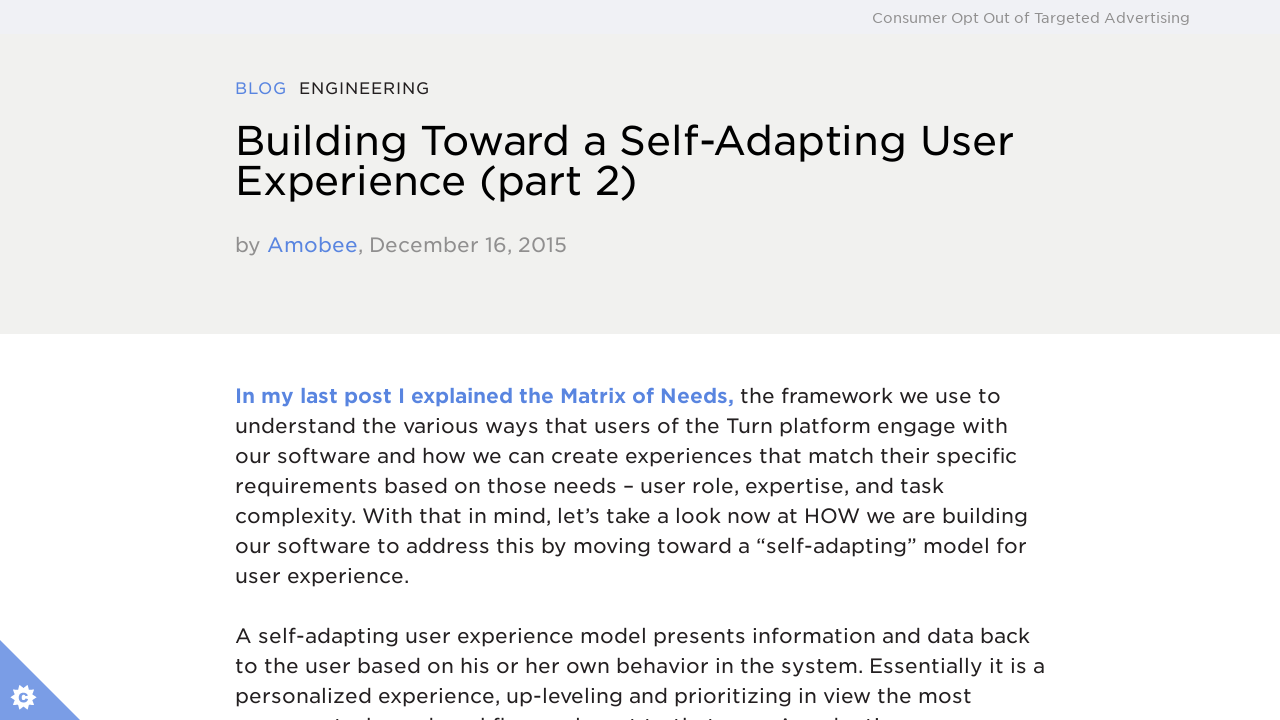

--- FILE ---
content_type: text/html; charset=UTF-8
request_url: https://www.amobee.com/blog/building-toward-a-self-adapting-user-experience-part-2/
body_size: 16855
content:
<!doctype html>

<html class="no-js" lang="en-US">

    <head>

        <!-- Google Tag Manager -->
        <script>(function(w,d,s,l,i){w[l]=w[l]||[];w[l].push({'gtm.start':
        new Date().getTime(),event:'gtm.js'});var f=d.getElementsByTagName(s)[0],
        j=d.createElement(s),dl=l!='dataLayer'?'&l='+l:'';j.async=true;j.src=
        'https://www.googletagmanager.com/gtm.js?id='+i+dl;f.parentNode.insertBefore(j,f);
        })(window,document,'script','dataLayer','GTM-NVDPF5');</script>
        <!-- End Google Tag Manager -->

        
        
        <meta charset="utf-8">
        <meta name="viewport" content="width=device-width, initial-scale=1, shrink-to-fit=no">

        <title>Building Toward a Self-Adapting User Experience (part 2)</title>

        <!-- Fav and touch icons -->
        <link rel="apple-touch-icon" sizes="180x180" href="/wp-content/themes/amobee/assets/images/favicon/apple-touch-icon.png">
<link rel="icon" type="image/png" sizes="32x32" href="/wp-content/themes/amobee/assets/images/favicon/favicon-32x32.png">
<link rel="icon" type="image/png" sizes="16x16" href="/wp-content/themes/amobee/assets/images/favicon/favicon-16x16.png">
<link rel="manifest" href="/wp-content/themes/amobee/assets/images/favicon/site.webmanifest">
<link rel="mask-icon" href="/wp-content/themes/amobee/assets/images/favicon/safari-pinned-tab.svg" color="#5bbad5">
<link rel="shortcut icon" href="/wp-content/themes/amobee/assets/images/favicon/favicon.ico">
<meta name="msapplication-TileColor" content="#00aba9">
<meta name="msapplication-config" content="/wp-content/themes/amobee/assets/images/favicon/browserconfig.xml">
<meta name="theme-color" content="#ffffff">

        
        <script>
            document.documentElement.className = document.documentElement.className.replace( 'no-js', 'js' );
        </script>

        <meta name='robots' content='index, follow, max-image-preview:large, max-snippet:-1, max-video-preview:-1' />
<link rel="alternate" hreflang="en" href="https://www.amobee.com/blog/building-toward-a-self-adapting-user-experience-part-2/" />
<link rel="alternate" hreflang="x-default" href="https://www.amobee.com/blog/building-toward-a-self-adapting-user-experience-part-2/" />

	<!-- This site is optimized with the Yoast SEO plugin v25.6 - https://yoast.com/wordpress/plugins/seo/ -->
	<meta name="description" content="Read part 2 of Building Toward a Self-Adapting User Experience. Amobee is the world&#039;s leading end to end advertising platform that unifies TV, programmatic, digital &amp; social." />
	<link rel="canonical" href="https://www.amobee.com/blog/building-toward-a-self-adapting-user-experience-part-2/" />
	<meta property="og:locale" content="en_US" />
	<meta property="og:type" content="article" />
	<meta property="og:title" content="Building Toward a Self-Adapting User Experience (part 2)" />
	<meta property="og:description" content="Read part 2 of Building Toward a Self-Adapting User Experience. Amobee is the world&#039;s leading end to end advertising platform that unifies TV, programmatic, digital &amp; social." />
	<meta property="og:url" content="https://www.amobee.com/blog/building-toward-a-self-adapting-user-experience-part-2/" />
	<meta property="og:site_name" content="Amobee" />
	<meta property="article:publisher" content="https://www.facebook.com/Amobee/" />
	<meta property="article:published_time" content="2015-12-16T14:00:00+00:00" />
	<meta property="article:modified_time" content="2021-10-04T18:41:43+00:00" />
	<meta property="og:image" content="https://www.amobee.com/wp-content/uploads/2022/04/Blades-Metadata-Graphic-v2.jpg" />
	<meta property="og:image:width" content="1200" />
	<meta property="og:image:height" content="628" />
	<meta property="og:image:type" content="image/jpeg" />
	<meta name="author" content="Doug Smith" />
	<meta name="twitter:card" content="summary_large_image" />
	<meta name="twitter:creator" content="@amobee" />
	<meta name="twitter:site" content="@amobee" />
	<meta name="twitter:label1" content="Written by" />
	<meta name="twitter:data1" content="Doug Smith" />
	<meta name="twitter:label2" content="Est. reading time" />
	<meta name="twitter:data2" content="5 minutes" />
	<script type="application/ld+json" class="yoast-schema-graph">{"@context":"https://schema.org","@graph":[{"@type":"Article","@id":"https://www.amobee.com/blog/building-toward-a-self-adapting-user-experience-part-2/#article","isPartOf":{"@id":"https://www.amobee.com/blog/building-toward-a-self-adapting-user-experience-part-2/"},"author":[{"@id":"https://www.amobee.com/#/schema/person/image/27fedd6734ba6fd5c61e807c5852d95d"}],"headline":"Building Toward a Self-Adapting User Experience (part 2)","datePublished":"2015-12-16T14:00:00+00:00","dateModified":"2021-10-04T18:41:43+00:00","mainEntityOfPage":{"@id":"https://www.amobee.com/blog/building-toward-a-self-adapting-user-experience-part-2/"},"wordCount":915,"publisher":{"@id":"https://www.amobee.com/#organization"},"keywords":["Audience First","Cross channel"],"articleSection":["Engineering"],"inLanguage":"en-US"},{"@type":"WebPage","@id":"https://www.amobee.com/blog/building-toward-a-self-adapting-user-experience-part-2/","url":"https://www.amobee.com/blog/building-toward-a-self-adapting-user-experience-part-2/","name":"Building Toward a Self-Adapting User Experience (part 2)","isPartOf":{"@id":"https://www.amobee.com/#website"},"datePublished":"2015-12-16T14:00:00+00:00","dateModified":"2021-10-04T18:41:43+00:00","description":"Read part 2 of Building Toward a Self-Adapting User Experience. Amobee is the world's leading end to end advertising platform that unifies TV, programmatic, digital & social.","breadcrumb":{"@id":"https://www.amobee.com/blog/building-toward-a-self-adapting-user-experience-part-2/#breadcrumb"},"inLanguage":"en-US","potentialAction":[{"@type":"ReadAction","target":["https://www.amobee.com/blog/building-toward-a-self-adapting-user-experience-part-2/"]}]},{"@type":"BreadcrumbList","@id":"https://www.amobee.com/blog/building-toward-a-self-adapting-user-experience-part-2/#breadcrumb","itemListElement":[{"@type":"ListItem","position":1,"name":"Home","item":"https://www.amobee.com/"},{"@type":"ListItem","position":2,"name":"Building Toward a Self-Adapting User Experience (part 2)"}]},{"@type":"WebSite","@id":"https://www.amobee.com/#website","url":"https://www.amobee.com/","name":"Amobee","description":"Unify. Optimize. Grow.","publisher":{"@id":"https://www.amobee.com/#organization"},"potentialAction":[{"@type":"SearchAction","target":{"@type":"EntryPoint","urlTemplate":"https://www.amobee.com/?s={search_term_string}"},"query-input":{"@type":"PropertyValueSpecification","valueRequired":true,"valueName":"search_term_string"}}],"inLanguage":"en-US"},{"@type":"Organization","@id":"https://www.amobee.com/#organization","name":"Amobee","url":"https://www.amobee.com/","logo":{"@type":"ImageObject","inLanguage":"en-US","@id":"https://www.amobee.com/#/schema/logo/image/","url":"https://www.amobee.com/wp-content/uploads/2022/04/Blades-Metadata-Graphic-v2.jpg","contentUrl":"https://www.amobee.com/wp-content/uploads/2022/04/Blades-Metadata-Graphic-v2.jpg","width":1200,"height":628,"caption":"Amobee"},"image":{"@id":"https://www.amobee.com/#/schema/logo/image/"},"sameAs":["https://www.facebook.com/Amobee/","https://x.com/amobee","https://www.instagram.com/amobee_life/","https://www.linkedin.com/company/amobee"]},{"@type":"Person","@id":"https://www.amobee.com/#/schema/person/image/27fedd6734ba6fd5c61e807c5852d95d","name":"Doug Smith","image":{"@type":"ImageObject","inLanguage":"en-US","@id":"https://www.amobee.com/#/schema/person/image/3c1d969bffd82b368cf24f668d23d7ed","url":"https://www.amobee.com/wp-content/uploads/2018/10/doug_smith-150x150.jpg","contentUrl":"https://www.amobee.com/wp-content/uploads/2018/10/doug_smith-150x150.jpg","width":150,"height":150,"caption":"Doug Smith"},"url":"https://www.amobee.com"}]}</script>
	<!-- / Yoast SEO plugin. -->


<link rel='dns-prefetch' href='//cdn.jsdelivr.net' />
<script type="text/javascript">
/* <![CDATA[ */
window._wpemojiSettings = {"baseUrl":"https:\/\/s.w.org\/images\/core\/emoji\/15.0.3\/72x72\/","ext":".png","svgUrl":"https:\/\/s.w.org\/images\/core\/emoji\/15.0.3\/svg\/","svgExt":".svg","source":{"concatemoji":"https:\/\/www.amobee.com\/wp-includes\/js\/wp-emoji-release.min.js?ver=6.6.4"}};
/*! This file is auto-generated */
!function(i,n){var o,s,e;function c(e){try{var t={supportTests:e,timestamp:(new Date).valueOf()};sessionStorage.setItem(o,JSON.stringify(t))}catch(e){}}function p(e,t,n){e.clearRect(0,0,e.canvas.width,e.canvas.height),e.fillText(t,0,0);var t=new Uint32Array(e.getImageData(0,0,e.canvas.width,e.canvas.height).data),r=(e.clearRect(0,0,e.canvas.width,e.canvas.height),e.fillText(n,0,0),new Uint32Array(e.getImageData(0,0,e.canvas.width,e.canvas.height).data));return t.every(function(e,t){return e===r[t]})}function u(e,t,n){switch(t){case"flag":return n(e,"\ud83c\udff3\ufe0f\u200d\u26a7\ufe0f","\ud83c\udff3\ufe0f\u200b\u26a7\ufe0f")?!1:!n(e,"\ud83c\uddfa\ud83c\uddf3","\ud83c\uddfa\u200b\ud83c\uddf3")&&!n(e,"\ud83c\udff4\udb40\udc67\udb40\udc62\udb40\udc65\udb40\udc6e\udb40\udc67\udb40\udc7f","\ud83c\udff4\u200b\udb40\udc67\u200b\udb40\udc62\u200b\udb40\udc65\u200b\udb40\udc6e\u200b\udb40\udc67\u200b\udb40\udc7f");case"emoji":return!n(e,"\ud83d\udc26\u200d\u2b1b","\ud83d\udc26\u200b\u2b1b")}return!1}function f(e,t,n){var r="undefined"!=typeof WorkerGlobalScope&&self instanceof WorkerGlobalScope?new OffscreenCanvas(300,150):i.createElement("canvas"),a=r.getContext("2d",{willReadFrequently:!0}),o=(a.textBaseline="top",a.font="600 32px Arial",{});return e.forEach(function(e){o[e]=t(a,e,n)}),o}function t(e){var t=i.createElement("script");t.src=e,t.defer=!0,i.head.appendChild(t)}"undefined"!=typeof Promise&&(o="wpEmojiSettingsSupports",s=["flag","emoji"],n.supports={everything:!0,everythingExceptFlag:!0},e=new Promise(function(e){i.addEventListener("DOMContentLoaded",e,{once:!0})}),new Promise(function(t){var n=function(){try{var e=JSON.parse(sessionStorage.getItem(o));if("object"==typeof e&&"number"==typeof e.timestamp&&(new Date).valueOf()<e.timestamp+604800&&"object"==typeof e.supportTests)return e.supportTests}catch(e){}return null}();if(!n){if("undefined"!=typeof Worker&&"undefined"!=typeof OffscreenCanvas&&"undefined"!=typeof URL&&URL.createObjectURL&&"undefined"!=typeof Blob)try{var e="postMessage("+f.toString()+"("+[JSON.stringify(s),u.toString(),p.toString()].join(",")+"));",r=new Blob([e],{type:"text/javascript"}),a=new Worker(URL.createObjectURL(r),{name:"wpTestEmojiSupports"});return void(a.onmessage=function(e){c(n=e.data),a.terminate(),t(n)})}catch(e){}c(n=f(s,u,p))}t(n)}).then(function(e){for(var t in e)n.supports[t]=e[t],n.supports.everything=n.supports.everything&&n.supports[t],"flag"!==t&&(n.supports.everythingExceptFlag=n.supports.everythingExceptFlag&&n.supports[t]);n.supports.everythingExceptFlag=n.supports.everythingExceptFlag&&!n.supports.flag,n.DOMReady=!1,n.readyCallback=function(){n.DOMReady=!0}}).then(function(){return e}).then(function(){var e;n.supports.everything||(n.readyCallback(),(e=n.source||{}).concatemoji?t(e.concatemoji):e.wpemoji&&e.twemoji&&(t(e.twemoji),t(e.wpemoji)))}))}((window,document),window._wpemojiSettings);
/* ]]> */
</script>
<style id='wp-emoji-styles-inline-css' type='text/css'>

	img.wp-smiley, img.emoji {
		display: inline !important;
		border: none !important;
		box-shadow: none !important;
		height: 1em !important;
		width: 1em !important;
		margin: 0 0.07em !important;
		vertical-align: -0.1em !important;
		background: none !important;
		padding: 0 !important;
	}
</style>
<link rel='stylesheet' id='wp-block-library-css' href='https://www.amobee.com/wp-includes/css/dist/block-library/style.min.css?ver=6.6.4' type='text/css' media='all' />
<style id='co-authors-plus-coauthors-style-inline-css' type='text/css'>
.wp-block-co-authors-plus-coauthors.is-layout-flow [class*=wp-block-co-authors-plus]{display:inline}

</style>
<style id='co-authors-plus-avatar-style-inline-css' type='text/css'>
.wp-block-co-authors-plus-avatar :where(img){height:auto;max-width:100%;vertical-align:bottom}.wp-block-co-authors-plus-coauthors.is-layout-flow .wp-block-co-authors-plus-avatar :where(img){vertical-align:middle}.wp-block-co-authors-plus-avatar:is(.alignleft,.alignright){display:table}.wp-block-co-authors-plus-avatar.aligncenter{display:table;margin-inline:auto}

</style>
<style id='co-authors-plus-image-style-inline-css' type='text/css'>
.wp-block-co-authors-plus-image{margin-bottom:0}.wp-block-co-authors-plus-image :where(img){height:auto;max-width:100%;vertical-align:bottom}.wp-block-co-authors-plus-coauthors.is-layout-flow .wp-block-co-authors-plus-image :where(img){vertical-align:middle}.wp-block-co-authors-plus-image:is(.alignfull,.alignwide) :where(img){width:100%}.wp-block-co-authors-plus-image:is(.alignleft,.alignright){display:table}.wp-block-co-authors-plus-image.aligncenter{display:table;margin-inline:auto}

</style>
<style id='safe-svg-svg-icon-style-inline-css' type='text/css'>
.safe-svg-cover{text-align:center}.safe-svg-cover .safe-svg-inside{display:inline-block;max-width:100%}.safe-svg-cover svg{fill:currentColor;height:100%;max-height:100%;max-width:100%;width:100%}

</style>
<style id='classic-theme-styles-inline-css' type='text/css'>
/*! This file is auto-generated */
.wp-block-button__link{color:#fff;background-color:#32373c;border-radius:9999px;box-shadow:none;text-decoration:none;padding:calc(.667em + 2px) calc(1.333em + 2px);font-size:1.125em}.wp-block-file__button{background:#32373c;color:#fff;text-decoration:none}
</style>
<style id='global-styles-inline-css' type='text/css'>
:root{--wp--preset--aspect-ratio--square: 1;--wp--preset--aspect-ratio--4-3: 4/3;--wp--preset--aspect-ratio--3-4: 3/4;--wp--preset--aspect-ratio--3-2: 3/2;--wp--preset--aspect-ratio--2-3: 2/3;--wp--preset--aspect-ratio--16-9: 16/9;--wp--preset--aspect-ratio--9-16: 9/16;--wp--preset--color--black: #000000;--wp--preset--color--cyan-bluish-gray: #abb8c3;--wp--preset--color--white: #ffffff;--wp--preset--color--pale-pink: #f78da7;--wp--preset--color--vivid-red: #cf2e2e;--wp--preset--color--luminous-vivid-orange: #ff6900;--wp--preset--color--luminous-vivid-amber: #fcb900;--wp--preset--color--light-green-cyan: #7bdcb5;--wp--preset--color--vivid-green-cyan: #00d084;--wp--preset--color--pale-cyan-blue: #8ed1fc;--wp--preset--color--vivid-cyan-blue: #0693e3;--wp--preset--color--vivid-purple: #9b51e0;--wp--preset--gradient--vivid-cyan-blue-to-vivid-purple: linear-gradient(135deg,rgba(6,147,227,1) 0%,rgb(155,81,224) 100%);--wp--preset--gradient--light-green-cyan-to-vivid-green-cyan: linear-gradient(135deg,rgb(122,220,180) 0%,rgb(0,208,130) 100%);--wp--preset--gradient--luminous-vivid-amber-to-luminous-vivid-orange: linear-gradient(135deg,rgba(252,185,0,1) 0%,rgba(255,105,0,1) 100%);--wp--preset--gradient--luminous-vivid-orange-to-vivid-red: linear-gradient(135deg,rgba(255,105,0,1) 0%,rgb(207,46,46) 100%);--wp--preset--gradient--very-light-gray-to-cyan-bluish-gray: linear-gradient(135deg,rgb(238,238,238) 0%,rgb(169,184,195) 100%);--wp--preset--gradient--cool-to-warm-spectrum: linear-gradient(135deg,rgb(74,234,220) 0%,rgb(151,120,209) 20%,rgb(207,42,186) 40%,rgb(238,44,130) 60%,rgb(251,105,98) 80%,rgb(254,248,76) 100%);--wp--preset--gradient--blush-light-purple: linear-gradient(135deg,rgb(255,206,236) 0%,rgb(152,150,240) 100%);--wp--preset--gradient--blush-bordeaux: linear-gradient(135deg,rgb(254,205,165) 0%,rgb(254,45,45) 50%,rgb(107,0,62) 100%);--wp--preset--gradient--luminous-dusk: linear-gradient(135deg,rgb(255,203,112) 0%,rgb(199,81,192) 50%,rgb(65,88,208) 100%);--wp--preset--gradient--pale-ocean: linear-gradient(135deg,rgb(255,245,203) 0%,rgb(182,227,212) 50%,rgb(51,167,181) 100%);--wp--preset--gradient--electric-grass: linear-gradient(135deg,rgb(202,248,128) 0%,rgb(113,206,126) 100%);--wp--preset--gradient--midnight: linear-gradient(135deg,rgb(2,3,129) 0%,rgb(40,116,252) 100%);--wp--preset--font-size--small: 13px;--wp--preset--font-size--medium: 20px;--wp--preset--font-size--large: 36px;--wp--preset--font-size--x-large: 42px;--wp--preset--spacing--20: 0.44rem;--wp--preset--spacing--30: 0.67rem;--wp--preset--spacing--40: 1rem;--wp--preset--spacing--50: 1.5rem;--wp--preset--spacing--60: 2.25rem;--wp--preset--spacing--70: 3.38rem;--wp--preset--spacing--80: 5.06rem;--wp--preset--shadow--natural: 6px 6px 9px rgba(0, 0, 0, 0.2);--wp--preset--shadow--deep: 12px 12px 50px rgba(0, 0, 0, 0.4);--wp--preset--shadow--sharp: 6px 6px 0px rgba(0, 0, 0, 0.2);--wp--preset--shadow--outlined: 6px 6px 0px -3px rgba(255, 255, 255, 1), 6px 6px rgba(0, 0, 0, 1);--wp--preset--shadow--crisp: 6px 6px 0px rgba(0, 0, 0, 1);}:where(.is-layout-flex){gap: 0.5em;}:where(.is-layout-grid){gap: 0.5em;}body .is-layout-flex{display: flex;}.is-layout-flex{flex-wrap: wrap;align-items: center;}.is-layout-flex > :is(*, div){margin: 0;}body .is-layout-grid{display: grid;}.is-layout-grid > :is(*, div){margin: 0;}:where(.wp-block-columns.is-layout-flex){gap: 2em;}:where(.wp-block-columns.is-layout-grid){gap: 2em;}:where(.wp-block-post-template.is-layout-flex){gap: 1.25em;}:where(.wp-block-post-template.is-layout-grid){gap: 1.25em;}.has-black-color{color: var(--wp--preset--color--black) !important;}.has-cyan-bluish-gray-color{color: var(--wp--preset--color--cyan-bluish-gray) !important;}.has-white-color{color: var(--wp--preset--color--white) !important;}.has-pale-pink-color{color: var(--wp--preset--color--pale-pink) !important;}.has-vivid-red-color{color: var(--wp--preset--color--vivid-red) !important;}.has-luminous-vivid-orange-color{color: var(--wp--preset--color--luminous-vivid-orange) !important;}.has-luminous-vivid-amber-color{color: var(--wp--preset--color--luminous-vivid-amber) !important;}.has-light-green-cyan-color{color: var(--wp--preset--color--light-green-cyan) !important;}.has-vivid-green-cyan-color{color: var(--wp--preset--color--vivid-green-cyan) !important;}.has-pale-cyan-blue-color{color: var(--wp--preset--color--pale-cyan-blue) !important;}.has-vivid-cyan-blue-color{color: var(--wp--preset--color--vivid-cyan-blue) !important;}.has-vivid-purple-color{color: var(--wp--preset--color--vivid-purple) !important;}.has-black-background-color{background-color: var(--wp--preset--color--black) !important;}.has-cyan-bluish-gray-background-color{background-color: var(--wp--preset--color--cyan-bluish-gray) !important;}.has-white-background-color{background-color: var(--wp--preset--color--white) !important;}.has-pale-pink-background-color{background-color: var(--wp--preset--color--pale-pink) !important;}.has-vivid-red-background-color{background-color: var(--wp--preset--color--vivid-red) !important;}.has-luminous-vivid-orange-background-color{background-color: var(--wp--preset--color--luminous-vivid-orange) !important;}.has-luminous-vivid-amber-background-color{background-color: var(--wp--preset--color--luminous-vivid-amber) !important;}.has-light-green-cyan-background-color{background-color: var(--wp--preset--color--light-green-cyan) !important;}.has-vivid-green-cyan-background-color{background-color: var(--wp--preset--color--vivid-green-cyan) !important;}.has-pale-cyan-blue-background-color{background-color: var(--wp--preset--color--pale-cyan-blue) !important;}.has-vivid-cyan-blue-background-color{background-color: var(--wp--preset--color--vivid-cyan-blue) !important;}.has-vivid-purple-background-color{background-color: var(--wp--preset--color--vivid-purple) !important;}.has-black-border-color{border-color: var(--wp--preset--color--black) !important;}.has-cyan-bluish-gray-border-color{border-color: var(--wp--preset--color--cyan-bluish-gray) !important;}.has-white-border-color{border-color: var(--wp--preset--color--white) !important;}.has-pale-pink-border-color{border-color: var(--wp--preset--color--pale-pink) !important;}.has-vivid-red-border-color{border-color: var(--wp--preset--color--vivid-red) !important;}.has-luminous-vivid-orange-border-color{border-color: var(--wp--preset--color--luminous-vivid-orange) !important;}.has-luminous-vivid-amber-border-color{border-color: var(--wp--preset--color--luminous-vivid-amber) !important;}.has-light-green-cyan-border-color{border-color: var(--wp--preset--color--light-green-cyan) !important;}.has-vivid-green-cyan-border-color{border-color: var(--wp--preset--color--vivid-green-cyan) !important;}.has-pale-cyan-blue-border-color{border-color: var(--wp--preset--color--pale-cyan-blue) !important;}.has-vivid-cyan-blue-border-color{border-color: var(--wp--preset--color--vivid-cyan-blue) !important;}.has-vivid-purple-border-color{border-color: var(--wp--preset--color--vivid-purple) !important;}.has-vivid-cyan-blue-to-vivid-purple-gradient-background{background: var(--wp--preset--gradient--vivid-cyan-blue-to-vivid-purple) !important;}.has-light-green-cyan-to-vivid-green-cyan-gradient-background{background: var(--wp--preset--gradient--light-green-cyan-to-vivid-green-cyan) !important;}.has-luminous-vivid-amber-to-luminous-vivid-orange-gradient-background{background: var(--wp--preset--gradient--luminous-vivid-amber-to-luminous-vivid-orange) !important;}.has-luminous-vivid-orange-to-vivid-red-gradient-background{background: var(--wp--preset--gradient--luminous-vivid-orange-to-vivid-red) !important;}.has-very-light-gray-to-cyan-bluish-gray-gradient-background{background: var(--wp--preset--gradient--very-light-gray-to-cyan-bluish-gray) !important;}.has-cool-to-warm-spectrum-gradient-background{background: var(--wp--preset--gradient--cool-to-warm-spectrum) !important;}.has-blush-light-purple-gradient-background{background: var(--wp--preset--gradient--blush-light-purple) !important;}.has-blush-bordeaux-gradient-background{background: var(--wp--preset--gradient--blush-bordeaux) !important;}.has-luminous-dusk-gradient-background{background: var(--wp--preset--gradient--luminous-dusk) !important;}.has-pale-ocean-gradient-background{background: var(--wp--preset--gradient--pale-ocean) !important;}.has-electric-grass-gradient-background{background: var(--wp--preset--gradient--electric-grass) !important;}.has-midnight-gradient-background{background: var(--wp--preset--gradient--midnight) !important;}.has-small-font-size{font-size: var(--wp--preset--font-size--small) !important;}.has-medium-font-size{font-size: var(--wp--preset--font-size--medium) !important;}.has-large-font-size{font-size: var(--wp--preset--font-size--large) !important;}.has-x-large-font-size{font-size: var(--wp--preset--font-size--x-large) !important;}
:where(.wp-block-post-template.is-layout-flex){gap: 1.25em;}:where(.wp-block-post-template.is-layout-grid){gap: 1.25em;}
:where(.wp-block-columns.is-layout-flex){gap: 2em;}:where(.wp-block-columns.is-layout-grid){gap: 2em;}
:root :where(.wp-block-pullquote){font-size: 1.5em;line-height: 1.6;}
</style>
<link rel='stylesheet' id='wpml-blocks-css' href='https://www.amobee.com/wp-content/plugins/sitepress-multilingual-cms/dist/css/blocks/styles.css?ver=4.6.8' type='text/css' media='all' />
<link rel='stylesheet' id='colorbox-css' href='https://www.amobee.com/wp-content/plugins/consensus-embed/themes/theme1/colorbox.css?ver=6.6.4' type='text/css' media='all' />
<link rel='stylesheet' id='amobee-css-css' href='https://www.amobee.com/wp-content/themes/amobee/assets/css/app.css?ver=2.1.2' type='text/css' media='screen, print' />
<link rel='stylesheet' id='kluge-css-css' href='https://www.amobee.com/wp-content/themes/amobee/assets/css/kluge.css?ver=2.1.2' type='text/css' media='screen, print' />
<script type="text/javascript" src="https://www.amobee.com/wp-includes/js/jquery/jquery.min.js?ver=3.7.1" id="jquery-core-js"></script>
<script type="text/javascript" src="https://www.amobee.com/wp-includes/js/jquery/jquery-migrate.min.js?ver=3.4.1" id="jquery-migrate-js"></script>
<link rel="https://api.w.org/" href="https://www.amobee.com/wp-json/" /><link rel="alternate" title="JSON" type="application/json" href="https://www.amobee.com/wp-json/wp/v2/posts/956" /><link rel='shortlink' href='https://www.amobee.com/?p=956' />
<link rel="alternate" title="oEmbed (JSON)" type="application/json+oembed" href="https://www.amobee.com/wp-json/oembed/1.0/embed?url=https%3A%2F%2Fwww.amobee.com%2Fblog%2Fbuilding-toward-a-self-adapting-user-experience-part-2%2F" />
<link rel="alternate" title="oEmbed (XML)" type="text/xml+oembed" href="https://www.amobee.com/wp-json/oembed/1.0/embed?url=https%3A%2F%2Fwww.amobee.com%2Fblog%2Fbuilding-toward-a-self-adapting-user-experience-part-2%2F&#038;format=xml" />
<meta name="generator" content="WPML ver:4.6.8 stt:1,28;" />
<!-- HubSpot WordPress Plugin v11.3.37: embed JS disabled as a portalId has not yet been configured --><!-- Related Posts for WP Premium CSS -->
<style type='text/css'>
.rp4wp-related-posts { width:100%; overflow:hidden;}ul.rp4wp-posts-list {width:100%; margin:0 !important; padding:0 !important; list-style:none !important; float:left;}ul.rp4wp-posts-list .rp4wp-col {width:100% !important;margin-bottom:30px !important;list-style:none !important;box-sizing:border-box;overflow:hidden;float:left;}.rp4wp_component_wrapper {width:100% !important;float:left;}.rp4wp_component {width:100% !important;padding:0 0 5% !important;box-sizing:border-box;float:left;overflow:hidden !important;}.rp4wp_component a {border:0 !important;}.rp4wp_component_image a {display:block; height:100% !important;} .rp4wp_component_image img {width:100% !important;height:100% !important;}.rp4wp_component_title a {text-decoration:none !important; font-weight:bold; border:0 !important;}@media (min-width: 768px) {ul.rp4wp-posts-list .rp4wp-col {width:51% !important;height:325px !important;padding:0 2% !important;}ul.rp4wp-posts-list .rp4wp-col-first {width:49% !important;padding-left:0 !important;padding-right:2% !important;}ul.rp4wp-posts-list .rp4wp-col-last {width:49% !important;padding-right:0 !important;padding-left:2% !important;}.rp4wp_component_wrapper {width:50% !important;}.rp4wp_component_wrapper_left {padding-right:5% !important;}.rp4wp_component_wrapper_right {padding-left:5% !important;}}.rp4wp_component_2{height:20% !important;}.rp4wp_component_3{height:40% !important;}.rp4wp_component_4{height:40% !important;}
</style>
<link rel="icon" href="https://www.amobee.com/wp-content/uploads/2018/12/cropped-Amobee-Favicon-32x32.png" sizes="32x32" />
<link rel="icon" href="https://www.amobee.com/wp-content/uploads/2018/12/cropped-Amobee-Favicon-192x192.png" sizes="192x192" />
<link rel="apple-touch-icon" href="https://www.amobee.com/wp-content/uploads/2018/12/cropped-Amobee-Favicon-180x180.png" />
<meta name="msapplication-TileImage" content="https://www.amobee.com/wp-content/uploads/2018/12/cropped-Amobee-Favicon-270x270.png" />
<script>
(function($) {
    $(document).on('facetwp-loaded', function() {
        $('html, body').animate({ scrollTop: 0 }, 500);
    });
})(jQuery);
</script>
		<style type="text/css" id="wp-custom-css">
			/* .leader-item {
	filter: grayscale(100%);
} */
body #onetrust-consent-sdk #onetrust-pc-sdk button:not(#clear-filters-handler):not(.ot-close-icon):not(#filter-btn-handler):not(.ot-remove-objection-handler):not(.ot-obj-leg-btn-handler):not([aria-expanded]):not(.ot-link-btn), 
body #onetrust-consent-sdk #onetrust-pc-sdk .ot-leg-btn-container .ot-active-leg-btn {
	    background-color: #5A86E1;
    border-color: #5A86E1;
}
body #accept-recommended-btn-handler, 
body .ot-pc-refuse-all-handler, 
body .save-preference-btn-handler {
	background-image: linear-gradient(to right, #5A86E1 50%,  #5A86E1  50%) !important
}
body #onetrust-consent-sdk #onetrust-pc-sdk .privacy-notice-link, 
body #onetrust-consent-sdk #onetrust-pc-sdk .category-vendors-list-handler, 
body #onetrust-consent-sdk #onetrust-pc-sdk .category-vendors-list-handler + a, 
body #onetrust-consent-sdk #onetrust-pc-sdk .category-host-list-handler, 
body #onetrust-consent-sdk #onetrust-pc-sdk .ot-ven-link, 
body #onetrust-consent-sdk #onetrust-pc-sdk #ot-host-lst .ot-host-name a, 
body #onetrust-consent-sdk #onetrust-pc-sdk #ot-host-lst .ot-acc-hdr .ot-host-expand, 
body #onetrust-consent-sdk #onetrust-pc-sdk #ot-host-lst .ot-host-info a {
	color: #5A86E1;
}
body #onetrust-pc-sdk .ot-tgl input:checked + .ot-switch .ot-switch-nob {
	border: 1px solid #5A86E1 !important
}
body #onetrust-pc-sdk .ot-tgl input:checked + .ot-switch .ot-switch-nob::before {
	background-color: #5A86E1 !important;
    border-color: #5A86E1 !important;
}
.gated-form.always_display {
	display:block !important;
}
.facetwp-page:before {
	background-image:linear-gradient(90deg,rgba(30, 49, 82,.4) 0,#1E3152)
}
.accordion-link:hover {
	color:#1E3152;
}
body[data-nav="no_nav"] header .main-nav,
body[data-nav="no_nav"] header .hamburger {display:none;}
input[type="email"], input[type="password"], input[type="phone"], input[type="tel"], input[type="text"], select, textarea {
    padding: 1.25rem .8rem !important;
}

input[type="email"], input[type="password"], input[type="phone"], input[type="tel"], input[type="text"], select, textarea {
  padding: 1.25rem .8rem !important;
	border:solid 1px #908f8f;
	color: #333;
}

input[type="email"]:focus, input[type="password"]:focus, input[type="phone"]:focus, input[type="tel"]:focus, input[type="text"]:focus, select:focus, textarea:focus {
	box-shadow: 0 8px 8px -4px #5985E0;
}


/* HS Form */
.page-template-template-vs-campaign .hs-form-field.hs_seniority,
.page-template-template-vs-campaign .hs-form-field.hs_jobtitle,
.page-template-template-vs-campaign .hs-form-field.hs_company,
.page-template-template-vs-campaign .hs_demand_gen_persona,
.page-template-template-vs-campaign .hs_average_monthly_spend,
.page-template-template-vs-campaign .hs-form-field.hs_company_type_,
.hsForm_7158bf0a-cd98-4516-863c-80be1c66aa68 .hs-form-field.hs_seniority,
.hsForm_7158bf0a-cd98-4516-863c-80be1c66aa68 .hs-form-field.hs_jobtitle,
.hsForm_7158bf0a-cd98-4516-863c-80be1c66aa68 .hs-form-field.hs_company,
.hsForm_7158bf0a-cd98-4516-863c-80be1c66aa68 .hs-form-field.hs_company_type_,
.single-resource .gated-form .hs-form-field.hs_seniority,
.single-resource .gated-form .hs-form-field.hs_jobtitle,
.single-resource .gated-form .hs-form-field.hs_company,
.single-resource .gated-form .hs-form-field.hs_company_type_,
.contact-form .hs-form-field.hs_seniority,
.contact-form .hs-form-field.hs_jobtitle,
.contact-form .hs-form-field.hs_company,
.contact-form .hs-form-field.hs_company_type_ {
	padding-left:0 !important;
	width:100% !important;
}
.page-template-template-vs-campaign .hs-form-field.hs_seniority,
.page-template-template-vs-campaign .hs_company_type_ {padding-right:0 !important;}
.page-template-template-vs-campaign .hs-form-field.hs_email .hs-input,
.hsForm_7158bf0a-cd98-4516-863c-80be1c66aa68 .hs-form-field.hs_email .hs-input,
.single-resource .gated-form .hs-form-field.hs_email .hs-input,
.contact-form .hs-form-field.hs_email .hs-input {
	width:100% !important;
}

.hs-form-field .invalid {margin-bottom:2rem;}
.hs-form-custom .inputs-list.hs-error-msgs label {font-size:1.2rem;}

.solution_grid_box_title_color .solutions-grid__title { background: #000; color: #fff; padding: 2rem; } 

.solution_grid_box_title_color h2 { font-weight: bold}

.content-section--solution-set h3 { font-weight: bold}

.content-section--solution-set h2 { font-weight: 500; font-size: 3rem; } 

.additional-features-modified__title { padding-top: 4rem; } 

#CybotCookiebotDialogBody h2, #CybotCookiebotDialogBody div, #CybotCookiebotDialogDetail div, #CybotCookiebotDialogBodyButtons a, #CybotCookiebotDialogDetailBodyContentTabs a, #CybotCookiebotDialogDetailBodyContent a { font-family: Px Grotesk Light !important; } 

#CybotCookiebotDialog { border: none !important; } 

#CybotCookiebotDialogDetailFooter { display: none !important; } 

.broadcast_pagination {
	margin-bottom: 50px;
}

/* FacetWP Select Box Fix */
body .fs-label-wrap {width:100%;}


/* Apply site colors and fonts */

.cb_style,.ot-sdk-show-settings { 
  position: fixed !important; 
  bottom: 0 !important; 
  width: 80px !important; 
  height: 80px !important;  
  cursor: pointer !important; 
  z-index: 10 !important;  
  padding: 0 !important; 
  border: 0 !important; 
  background: transparent !important;  
  } 

.cb_style #triangle, .ot-sdk-show-settings #triangle { 
  fill: #5985E0 !important; 
  fill-opacity: 0.80 !important; 
}

.cb_style #star, .ot-sdk-show-settings #star { fill: #fff !important; } 

.cb_style:focus, .ot-sdk-show-settings:focus { outline: 0 !important; }

#onetrust-pc-sdk {
font-family: "Px Grotesk Light", "Helvetica Neue", Helvetica, Arial, sans-serif !important;	
}

.ot-always-active {
	color: #696969 !important
}

#onetrust-pc-sdk .ot-tgl input:checked + .ot-switch .ot-switch-nob::before {
	background-color: #05d1d6 !important;
  border-color: #05d1d6 !important;
}

#onetrust-pc-sdk .ot-tgl input:checked + .ot-switch .ot-switch-nob {
    background-color: #f1f1ef !important;
    border: 1px solid #05d1d6 !important;
}

/* Duplicate button transition effect */
#accept-recommended-btn-handler,.ot-pc-refuse-all-handler, .save-preference-btn-handler {
	display: inline-block !important;
	background-size: 200% 100% !important;
  background-image: linear-gradient(to right, #05d1d6 50%,  #05adad  50%) !important;
  transition: background-position .3s ease !important;
}

#accept-recommended-btn-handler:hover,.ot-pc-refuse-all-handler:hover ,.save-preference-btn-handler:hover{
background-position: -100% 0 !important
}

/* hide the OneTrust logo */
.ot-pc-footer-logo a {
	display: none !important;
}

/* End OneTrust styles */

.marketing-template-default .page .page__inner .page__content .hero--with-btn {
	padding: 20rem 0;
}
    .section-f-table table {
        color: #333 !important;
        border-collapse: collapse !important;
			  transform: scale(0.99);
    }

    .section-f-table th {
        font-weight: 600 !important;
        text-align: left !important;
				font-size: 1.25rem !important;
    }

		.section-f-table td {
        font-weight: 400 !important;
        text-align: left !important;
				font-size: 1rem !important;
    }

    .section-f-table td,
    .section-f-table th {
        border: 1px solid #ddd !important;
        padding: 5px !important;
    }

    .section-f-table tr:nth-child(even) {
        background-color: #f2f2f2 !important;
    }


@media only screen and (max-width: 640px){
 #CybotCookiebotDialog { margin-top: 50% !important; transform-origin: top !important; transform: scale(0.9) !important; } 
 #CybotCookiebotDialogDetailBody { max-width: 640px !important}
 #CybotCookiebotDialogDetailBodyContentTabsOverview, #CybotCookiebotDialogDetailBodyContentTabsIAB, #CybotCookiebotDialogDetailBodyContentTabsAbout { padding-left: 8px !important; padding-right: 8px !important; } 
 #CybotCookiebotDialogDetailBodyContentTextIAB { overflow: scroll !important; overflow-x: hidden !important; } 
 }

/* Mobile */

@media only screen and (max-width: 600px){
 #CybotCookiebotDialog { margin-top: 50% !important; transform-origin: top !important; transform: scale(0.9) !important; } 
 #CybotCookiebotDialogDetailBodyContentTabsOverview, #CybotCookiebotDialogDetailBodyContentTabsIAB, #CybotCookiebotDialogDetailBodyContentTabsAbout { padding-left: 8px !important; padding-right: 8px !important; } 
 #CybotCookiebotDialogDetailBodyContentTextIAB { overflow: scroll !important; overflow-x: hidden !important; } 
 }

@media only screen and (max-width: 414px){
 #CybotCookiebotDialogDetailBody { width: 399px !important} 
 }

@media screen and (max-width: 375px){
 #CybotCookiebotDialogDetailBody { width: 360px !important} 
 }

@media screen and (max-width: 360px){
 #CybotCookiebotDialogDetailBody { width: 350px !important} 
 }
body .leadinModal-995961 .leadinModal-content {
  border-color: #5985E0 !important;
}
body .leadinModal-995961 .leadinModal input:focus {
  box-shadow: 0 0 0 2px #5985E0 !important;
}
body .leadinModal-995961 .leadin-button-primary {
  background: #5985E0 !important;
}
body .leadinModal-995961 .back-button {
  border: 1px solid #5985E0 !important;
}
body .leadinModal-995961 .leadin-button-primary:hover {
  background: #5985E0 !important;
}
body .leadinModal-995961 .leadin-button-secondary {
  color: #5985E0 !important;
}
body .leadinModal-995961 .leadin-button-secondary.leadin-dismiss-button {
  background: #5985E0 !important;
}
body .leadinModal-995961 .leadin-button-secondary:hover {
  color: #5985E0 !important;
}
body .leadinModal-995961.leadinModal-theme-top.leadinModal-preview.leadinModal-v3 .leadinModal-content,
body .leadinModal-995961.leadinModal-theme-bottom-right-corner.leadinModal-preview.leadinModal-v3 .leadinModal-content,
body .leadinModal-995961.leadinEmbedded-theme-default.leadinModal-preview.leadinModal-v3 .leadinModal-content,
body .leadinModal-995961.leadinModal-theme-bottom-left-corner.leadinModal-preview.leadinModal-v3 .leadinModal-content {
  background: #5985E0 !important;
}
.footer__social {
  display: none !important;
}
.header {
  display: none !important;
}
/* Freeze hero background, ignore JS scrolling effect */
.page__content {
  position: fixed !important;
  width: 100% !important;
  top: 0;
  left: 0;
  z-index: 0;
}





		</style>
		

    </head>

    <body class="post-template-default single single-post postid-956 single-format-standard "  data-nav="" data-theme-link="https://www.amobee.com/wp-content/themes/amobee">

        <!-- Google Tag Manager (noscript) -->
        <noscript><iframe src="https://www.googletagmanager.com/ns.html?id=GTM-NVDPF5"
        height="0" width="0" style="display:none;visibility:hidden"></iframe></noscript>
        <!-- End Google Tag Manager (noscript) -->

        <div class="container">
            <span data-load-indicator></span>
        </div>

        <div class="page">        
            


<!-- OneTrust Cookies Settings button start -->
<button class="cb_style" style="text-indent: 0px;">
	<svg xmlns="http://www.w3.org/2000/svg" x="0px" y="0px" viewBox="0 0 72.5 72.5" enable-background="new 0 0 72.5 72.5" xml:space="preserve"><title>Renew or change your cookie consent</title> <g id="triangle"><path d="M0,0l72.5,72.5H0V0z"></path></g><g id="star"><path d="M33.2,51.9l-3.9-2.6l1.6-4.4l-4.7,0.2L25,40.6l-3.7,2.9l-3.7-2.9l-1.2,4.5l-4.7-0.2l1.6,4.4l-3.9,2.6l3.9,2.6l-1.6,4.4l4.7-0.2l1.2,4.5l3.7-2.9l3.7,2.9l1.2-4.5l4.7,0.2l-1.6-4.4L33.2,51.9z M24.6,55.3c-0.3,0.4-0.8,0.8-1.3,1s-1.1,0.3-1.9,0.3c-0.9,0-1.7-0.1-2.3-0.4s-1.1-0.7-1.5-1.4c-0.4-0.7-0.6-1.6-0.6-2.6c0-1.4,0.4-2.5,1.1-3.3c0.8-0.8,1.8-1.1,3.2-1.1c1.1,0,1.9,0.2,2.6,0.7s1.1,1.1,1.4,2L23,50.9c-0.1-0.3-0.2-0.5-0.3-0.6c-0.1-0.2-0.3-0.4-0.5-0.5s-0.5-0.2-0.7-0.2c-0.6,0-1.1,0.2-1.4,0.7c-0.2,0.4-0.4,0.9-0.4,1.7c0,1,0.1,1.6,0.4,2c0.3,0.4,0.7,0.5,1.2,0.5c0.5,0,0.9-0.1,1.2-0.4s0.4-0.7,0.6-1.2l2.3,0.7C25.2,54.3,25,54.8,24.6,55.3z"></path></g></svg>
</button>
<!-- OneTrust Cookies Settings button end -->

<!-- OneTrust Cookies Settings button start -->
<button id="ot-sdk-btn" class="ot-sdk-show-settings" style="color:transparent !important"></button>
<!-- OneTrust Cookies Settings button end -->


<div class="page__header">
    <section class="consumer">
        <div class="container">
            <div class="row">
                <div class="col-12">
                    <p class="regular text-grey">
                        <a href="https://www.amobee.com/trust/consumer-opt-out/" class="regular main-nav__link">Consumer Opt Out of Targeted Advertising</a>
                    </p>
                </div>
            </div>
        </div>
    </section>
    <header class="header">
        <div class="header__main">
            <div class="container">
                <div class="row align-items-center justify-content-between">
                    <div class="col-3 col-md-4 col-lg-5">
                        <nav class="main-nav">
                            <ul class="main-nav__list">

                                
                            </ul>
                            <div class="hamburger">
                                <div class="hamburger__icon"></div>
                            </div>
                        </nav>
                    </div>
                    <div class="col-4 col-md-3 col-lg-2 header__logo-col"><a class="header__logo" href="/"><img src="https://www.amobee.com/wp-content/themes/amobee/assets/images/Amobee_Ti-Endorsement-logo.png"></a></div>
                    <div class="col-3 col-md-4 col-lg-5">
                        <nav class="main-nav main-nav_right">
                            <ul class="main-nav__list">

                            	
                                <li class="main-nav__item"><a class="main-nav__link" href="https://platform.amobee.com" target="_blank">Log In</a></li>
                                <li class="main-nav__item search-trigger">
                                    <div class="search-icon-container">
                                        <div class="search-icon"></div>
                                    </div>
                                                                    </li>
                            </ul>
                            <ul class="main-nav__list main-nav__list_mobile">
                                <li class="main-nav__item"><a class="main-nav__link" href="https://platform.amobee.com" target="_blank">Log In</a></li>
                            </ul>
                        </nav>
                    </div>
                </div>
            </div>
        </div>
        <div class="search-wrapper">
            <div class="search-container search-open bg-gray">
                <div class="container">
                    <div class="row">
                        <div class="div col-12">
                            <form class="search__form text-right" action="/" role="search">
                                <input class="search__input text-grey" name="s" type="search" placeholder="Search..." autocomplete="off" autocorrect="off" autocapitalize="off" spellcheck="false" />
                            </form>
                        </div>
                    </div>
                </div>
            </div>
        </div>
        <nav class="mobile-nav">
            <ul class="mobile-nav__list">

            	
            </ul>
        </nav>
    </header>
</div>


            <div class="page__inner">
                <main class="page__content">
                    
<section class="hero hero--gray">
    <div class="container">
        <div class="row justify-content-center">
            <div class="col-12 content-lg-middle">
                <h6><a class="text-dark-teal" href="https://www.amobee.com/blog">Blog &nbsp;</a><a class="text-grey" href="/">Engineering &nbsp;</a></h6>
                <h1 class="default-hero__title">Building Toward a Self-Adapting User Experience (part 2)</h1>
                                	<div class="default-hero__meta">by <a href="https://www.amobee.com/">Amobee</a>, December 16, 2015</div>
                            </div>
        </div>
    </div>
</section>
<section class="content-section content-section--default-hero">
    <div class="container">
        <div class="row justify-content-center">
            <div class="col-12 content-lg-middle">
                <figure class="content-section__figure--default-hero"><img class="content-section__figure-img" src="" alt=""></figure>
            </div>
        </div>
    </div>
</section>
<section class="content-section content-section--default">
    <div class="container">
        <div class="row justify-content-center">
            <div class="col-12 content-lg-middle">
                <div class="content-section__desc--default">

                    
                    <p><strong><a href="https://www.amobee.com/blog/building-toward-a-self-adapting-user-experience-understanding-the-matrix-of-needs" target="_blank" rel="noopener">In my last post I explained the Matrix of Needs,</a></strong> the framework we use to understand the various ways that users of the Turn platform engage with our software and how we can create experiences that match their specific requirements based on those needs – user role, expertise, and task complexity. With that in mind, let’s take a look now at HOW we are building our software to address this by moving toward a “self-adapting” model for user experience.</p>
<p>A self-adapting user experience model presents information and data back to the user based on his or her own behavior in the system. Essentially it is a personalized experience, up-leveling and prioritizing in view the most common tasks and workflows relevant to that user. An adaptive user experience lets the user unlock complex tasks and advanced workflows as necessary, rather than presenting the most complex case at all times. Instead of forcing the user to hone down to the simple use case from a maze of complexity, it lets the user layer in advanced steps as needed. Finally, the self-adapting user experience lets users build constructs that are repeatable and distributable, so they can create templates from their own work and share that workflow knowledge to the rest of the enterprise through specific work groups.</p>
<p>How does enterprise software become self-adapting? There are foundational building blocks, assembled from basic experience pillars of modern software design, that come together to enable this. There are workflow and functionality pillars that users in all domains (consumer and enterprise) expect: domain specific functionality, access to past behavior in the system, and new functionality that is specifically designed to be self-training. For example, no matter what the software domain – from digital marketing to finance to customer service to consumer goods, as a user I expect a robust search experience to let me find items within that system. Similarly, I expect my own work to be easily available the next time I start using the system, since it’s highly likely I’ll want to continue that work in another session.</p>
<p><img style="display: block; margin-left: auto; margin-right: auto;" /></p>
<p>What steps has Turn taken to move down this path toward an adaptive user experience?</p>
<p><strong>Global Search:</strong> As a user, I want to be able to find items across the system quickly so I can access the tools I need to complete my tasks. Turn’s completely overhauled search system allows users to do just that, making navigation highly efficient. And we’ve found ways to make this foundational pillar more self-adapting. Search becomes perfectly adapted to individual user behavior by exposing a few added enhancements: my recent searches, results prioritized according to my user role, auto-complete results, and faceted results based on “fuzzy” input terms.</p>
<p><strong>Inline and Taxonomy Search:</strong> Users need to be able to find specific settings or selections quickly when building a new system object, in order to reduce the number of steps it takes to finish. Here again is the opportunity to replay the user’s own behavior to make the finding of these settings and selections more efficient – for instance, by defaulting search lists to recently used, and saving selected settings for later re-use.</p>
<p><strong>Expanded Stored Behavior and User History:</strong> As a user, I often want to keep working on items I started working on yesterday, and I don’t want to have to find that item over again every time I visit the interface. Storing a user’s behavior and history within the application allows the software to re-present those access points to the user for task continuation and faster, more efficient navigation.</p>
<p><strong>User Preferences:</strong> Users of complex software systems have specific preferences about how they want the interface to work. Users develop patters for their own way of working that help them recall how to use the system, and they want that system to continue to honor those preferences until they change them. Software can accomplish this by storing and honoring settings such as column preferences, filter preferences, time range preferences, and default view after login.</p>
<p><strong>Duplication:</strong> Another way for the software system to become adaptive is by automating tedious tasks, to reduce the friction introduced in achieving the goal. As a user, I want to get my campaign setup quickly so I can start optimizing it – and I’m not interested in spending the same amount of time, every time on standard campaign setups. Duplication is a first step toward templating, which builds toward automation.</p>
<p><strong>Bookmarking:</strong> Most of today’s software users, based on their general experience with internet content and commerce, have come to expect the ability to recall specific, saved views through bookmarking. Unlike history, which must be sifted through to find a specific view but can be helpful for finding recent views, bookmarking lets the user decide when to store a specific view for later recall. We’ve build a simple, global access point to these bookmarks within our console.</p>
<p>At Turn, we are always continuing to refine our Digital Hub platform to provide a fully adaptive user experience. As we move toward that goal, our spectrum of users will find that the software platform is truly a tool, rather than something that requires expertise in and of itself. We want to empower marketers to accomplish their programmatic marketing tasks and answer marketing questions with data, by providing a simple interface that adapts to their needs. We endeavor to deliver this experience with, as Dieter Rams put it, as little design as possible.</p>


                    
                    					<p>&nbsp;</p>
<p><strong>About Amobee</strong></p>
<p>Founded in 2005, Amobee is an <a href="https://www.amobee.com/" target="_blank" rel="noopener">advertising platform</a> that understands how people consume content. Our goal is to optimize outcomes for advertisers and media companies, while providing a better consumer experience. Through our platform, we help customers further their <a href="https://www.amobee.com/?page_id=34" target="_blank" rel="noopener">audience development</a>, <a href="https://www.amobee.com/?page_id=38" target="_blank" rel="noopener">optimize their cross channel performance</a> across all TV, connected TV, and digital media, and drive new customer growth through detailed <a href="https://www.amobee.com/?page_id=35" target="_blank" rel="noopener">analytics and reporting</a>. Amobee is a wholly owned subsidiary of Tremor International, a collection of brands built to unite creativity, data and technology across the open internet.</p>
<p>If you’re curious to learn more, watch the <a href="https://www.amobee.com/?page_id=17296" target="_blank" rel="noopener">on-demand demo</a> or take a deep dive into our <a href="https://www.amobee.com/?page_id=1335" target="_blank" rel="noopener">Research &amp; Insights</a> section where you can find recent webinars on-demand, media plan insights &amp; activation templates, and more data-driven content. If you’re ready to take the next step into a sustainable, consumer-first advertising future, <a href="https://www.amobee.com/?page_id=187" target="_blank" rel="noopener">contact us</a> today.</p>

                </div>
            </div>
        </div>
        <div class="row justify-content-center content-section__row--pt4">
            <div class="col-12 content-lg-middle content-section__desc">
                <div class="sharing">
    <p class="copy-mixed">Share</p>
    <ul class="sharing__list">
        <li class="sharing__item">
            <a class="sharing__link" href="http://www.facebook.com/sharer/sharer.php?u=https://www.amobee.com/blog/building-toward-a-self-adapting-user-experience-part-2" data-share="facebook" target="_blank">
                <svg>
                    <use xlink:href="https://www.amobee.com/wp-content/themes/amobee/assets/icons/sprite.svg#facebook"></use>
                </svg>
            </a>
        </li>
        <li class="sharing__item">
            <a class="sharing__link" href="http://twitter.com/share?url=https://www.amobee.com/blog/building-toward-a-self-adapting-user-experience-part-2&amp;text=Building%20Toward%20a%20Self-Adapting%20User%20Experience%20%28part%202%29&amp;via=amobee" data-share="twitter" target="_blank">
                <svg>
                    <use xlink:href="https://www.amobee.com/wp-content/themes/amobee/assets/icons/sprite.svg#twitter"></use>
                </svg>
            </a>
        </li>
        <li class="sharing__item">
            <a class="sharing__link" href="https://www.linkedin.com/sharing/share-offsite/?url=https%3A%2F%2Fwww.amobee.com%2Fblog%2Fbuilding-toward-a-self-adapting-user-experience-part-2" data-share="linkedin" target="_blank">
                <svg>
                    <use xlink:href="https://www.amobee.com/wp-content/themes/amobee/assets/icons/sprite.svg#linkedin"></use>
                </svg>
            </a>
        </li>
    </ul>
</div>            </div>
        </div>

    </div>
</section>
<section class="events">
    <div class="container">
        <div class="row">
            <div class="col-12 d-flex justify-content-between align-items-baseline">
                <h2>Read Next</h2>
                <a class="text-grey no-underline copy-middle d-none d-sm-block" href="https://www.amobee.com/blog/">All Blog Posts</a>
            </div>
        </div>
        <div class="row no-gutters justify-content-between">
                                                <div class="col-12 col-md-6 col-lg-4 event-item">
                <a class="event-item__link item--neon" href="https://www.amobee.com/blog/building-toward-a-self-adapting-user-experience-understanding-the-matrix-of-needs/" style="background-image: url()">
                    <h6 class="text-black">
                        Engineering
                    </h6>
                                        <h3 class="event-item__title text-black">Building Toward a Self-Adapting User Experience: Understanding the Matrix of Needs</h3>
                                    </a>
                <div class="event-item__content">
                    <p class="copy-small">The User Experience team here at Turn strives to create a delightful, easy to use, intuitive software system for our customers, but enterprise software can often present a unique user experience design challenge, not necessarily apparent in other software systems. So how do we go about tackling this?</p>
                    <p class="copy-small">December 8, 2015</p>
                </div>
            </div>
                                    <div class="col-12 col-md-6 col-lg-4 event-item">
                <a class="event-item__link item--teal" href="https://www.amobee.com/blog/hyperpersonalization-building-a-detailed-picture/" style="background-image: url()">
                    <h6 class="text-black">
                        Perspectives
                    </h6>
                                        <h3 class="event-item__title text-black">Hyperpersonalization: Building a Detailed Picture</h3>
                                    </a>
                <div class="event-item__content">
                    <p class="copy-small">Rather than just reacting to the data that becomes available when a customer makes a purchase or visits a site (aka persona marketing), brands must be proactive with hyper-personalized marketing by following the entire customer journey.</p>
                    <p class="copy-small">June 1, 2016</p>
                </div>
            </div>
                                    <div class="col-12 col-md-6 col-lg-4 event-item">
                <a class="event-item__link item--gray" href="https://www.amobee.com/blog/efficiency-effectiveness-and-precision-building-brands-with-programmatic-advertising/" style="background-image: url()">
                    <h6 class="text-black">
                        Perspectives
                    </h6>
                                        <h3 class="event-item__title text-black">Efficiency, Effectiveness, and Precision: Building Brands with Programmatic Advertising</h3>
                                    </a>
                <div class="event-item__content">
                    <p class="copy-small">For years, programmatic advertising has been considered too robotic and impersonal to be an effective brand-building tool. But improved technologies and techniques are making it possible for brand marketers to take advantage of programmatic’s reach and efficiency without losing the personal touch that connects brands with their customers. This edition of Smart Market shows you how a well-planned and well-executed programmatic campaign can help your brand reach a wider audience, without losing the connections that set you apart.</p>
                    <p class="copy-small">September 8, 2015</p>
                </div>
            </div>
                                </div>
        <div class="row pt-4 d-sm-none">
            <div class="col-12"><a class="text-grey no-underline copy-middle d-sm-none" href="https://www.amobee.com/blog/">All Blog Posts</a></div>
        </div>
    </div>
</section>

                    <div class="overlay" id="overlay">
    <div class="overlay__modal">
        <div class="modal modal-contact-us" id="modal-contact-us">
            <div class="modal__container modal-contact-us__container" id="modalContainer"><span class="modal__close">
            <svg>
              <use xlink:href="https://www.amobee.com/wp-content/themes/amobee/assets/icons/sprite.svg#icon-modal-close"></use>
            </svg></span>
                <h2 class="modal-contact-us__header">Contact Us</h2>
                <section class="contact-form">
                    <div class="container">
                        <div class="row justify-content-center">
                            <div class="col-12 content-lg-middle">
                                <div class="modal-form-wrapper" id="hubspot-form-modal-container">
                                    <script charset="utf-8" type="text/javascript" src="//js.hsforms.net/forms/v2.js"></script>
                                    <script>
                                        hbspt.forms.create({
                                            portalId: "3911929",
                                            formId: "dee7748c-a4a2-4eaf-ba59-eeb17804291c",
                                            css: '',
                                            cssClass: 'hs-form-custom',
                                            submitButtonClass: 'btn btn--neon btn--submit contact-form__submit',
                                            target:'#hubspot-form-modal-container',
                                        });                            
                                    </script>
                                </div>
                            </div>
                        </div>
                    </div>
                </section>
            </div>
        </div>
    </div>
</div>                </main>
            </div>    

        </div>

        <footer>
            
<div class="page__footer">
    <footer class="footer">
        <div class="container">
            <div class="footer__top-row">
                <div class="row">
                    <div class="col-12 col-md-6"><a class="footer__logo" href="https://www.amobee.com"><img src="https://www.amobee.com/wp-content/themes/amobee/assets/images/Amobee_Ti-Endorsement_white-logo.png"></a></div>
                    <div class="col-12 col-md-6">
                        <div class="footer__social">
                            <a class="footer__social-link" href="https://vimeo.com/amobee/" target="_blank">
    <svg>
        <use xlink:href="https://www.amobee.com/wp-content/themes/amobee/assets/icons/sprite.svg#vimeo"></use>
    </svg>
</a>
<a class="footer__social-link youtube" href="https://www.youtube.com/channel/UCsCK90BVsa1zWHcHK6MS_EQ" target="_blank">
    <svg>
        <use xlink:href="https://www.amobee.com/wp-content/themes/amobee/assets/icons/sprite.svg#youtube"></use>
    </svg>
</a>
<!--                             <a class="footer__social-link" href="#">
    <svg>
        <use xlink:href="https://www.amobee.com/wp-content/themes/amobee/assets/icons/sprite.svg#instagram"></use>
    </svg>
</a> -->
<a class="footer__social-link" href="https://twitter.com/amobee/" target="_blank">
    <svg>
        <use xlink:href="https://www.amobee.com/wp-content/themes/amobee/assets/icons/sprite.svg#twitter"></use>
    </svg>
</a>
<a class="footer__social-link" href="https://www.facebook.com/Amobee/" target="_blank">
    <svg>
        <use xlink:href="https://www.amobee.com/wp-content/themes/amobee/assets/icons/sprite.svg#facebook"></use>
    </svg>
</a>
<a class="footer__social-link" href="https://www.instagram.com/amobee_life/" target="_blank">
    <svg>
        <use xlink:href="https://www.amobee.com/wp-content/themes/amobee/assets/icons/sprite.svg#instagram"></use>
    </svg>
</a>
<a class="footer__social-link" href="https://www.linkedin.com/company/amobee/" target="_blank">
    <svg>
        <use xlink:href="https://www.amobee.com/wp-content/themes/amobee/assets/icons/sprite.svg#linkedin"></use>
    </svg>
</a>                        </div>
                    </div>
                </div>
            </div>
            <div class="footer__nav-row">
                <div class="row">

                    
                </div>
            </div>
            <div class="row">
                <div class="col-12 col-lg-9">
                    <p class="footer__copyright">
                        <a href="/trust/privacy-policy/">Privacy Policy</a> | <a href="/trust/privacy-policy/#section-16">Your Privacy Choices and Opt Out Rights</a> | <a href="/trust/consumer-opt-out/">Do Not Sell My Personal Information</a> | <a href='/trust/gdpr/'>General Data Protection Regulation Policy</a> | <a href='/trust/ccpa/'>California Consumer Privacy Act Disclosures</a>



                        <br>
                        © 2021 Amobee, Inc. All rights reserved. Adconion, Kontera, Turn and Videology are trademarks of Amobee, Inc.
                    </p>
                </div>
            </div>
        </div>
    </footer>
</div>

        </footer>

        <script type="text/javascript" src="https://www.amobee.com/wp-content/plugins/consensus-embed/js/jquery.colorbox-min.js?ver=1660821188" id="colorbox-js"></script>
<script type="text/javascript" src="https://www.amobee.com/wp-content/plugins/consensus-embed/js/consensus.js?ver=1660821188" id="consensus-js"></script>
<script type="text/javascript" id="page-scroll-to-id-plugin-script-js-extra">
/* <![CDATA[ */
var mPS2id_params = {"instances":{"mPS2id_instance_0":{"selector":"a[href*='#']:not([href='#'])","autoSelectorMenuLinks":"true","excludeSelector":"a[href^='#tab-'], a[href^='#tabs-'], a[data-toggle]:not([data-toggle='tooltip']), a[data-slide], a[data-vc-tabs], a[data-vc-accordion], a.screen-reader-text.skip-link","scrollSpeed":800,"autoScrollSpeed":"true","scrollEasing":"easeInOutQuint","scrollingEasing":"easeOutQuint","forceScrollEasing":"false","pageEndSmoothScroll":"true","stopScrollOnUserAction":"false","autoCorrectScroll":"false","autoCorrectScrollExtend":"false","layout":"vertical","offset":0,"dummyOffset":"false","highlightSelector":"","clickedClass":"mPS2id-clicked","targetClass":"mPS2id-target","highlightClass":"mPS2id-highlight","forceSingleHighlight":"false","keepHighlightUntilNext":"false","highlightByNextTarget":"false","appendHash":"false","scrollToHash":"true","scrollToHashForAll":"true","scrollToHashDelay":0,"scrollToHashUseElementData":"true","scrollToHashRemoveUrlHash":"false","disablePluginBelow":0,"adminDisplayWidgetsId":"true","adminTinyMCEbuttons":"true","unbindUnrelatedClickEvents":"false","unbindUnrelatedClickEventsSelector":"","normalizeAnchorPointTargets":"false","encodeLinks":"false"}},"total_instances":"1","shortcode_class":"_ps2id"};
/* ]]> */
</script>
<script type="text/javascript" src="https://www.amobee.com/wp-content/plugins/page-scroll-to-id/js/page-scroll-to-id.min.js?ver=1.7.9" id="page-scroll-to-id-plugin-script-js"></script>
<script type="text/javascript" src="https://www.amobee.com/wp-content/themes/amobee/assets/js/app.min.js?ver=2.1.2" id="amobee-app-js"></script>
<script type="text/javascript" src="https://www.amobee.com/wp-content/themes/amobee/assets/js/kluge-js.js?ver=2.1.2" id="kluge-js-js"></script>
<script type="text/javascript" src="https://cdn.jsdelivr.net/npm/js-cookie@3.0.1/dist/js.cookie.min.js?ver=2.1.2" id="cookie-js-js"></script>
    <script type="text/javascript">
        jQuery( function( $ ) {

            for (let i = 0; i < document.forms.length; ++i) {
                let form = document.forms[i];
				if ($(form).attr("method") != "get") { $(form).append('<input type="hidden" name="ZhEqftKulocgHx" value="ZcKbN8xu].2SG[J" />'); }
if ($(form).attr("method") != "get") { $(form).append('<input type="hidden" name="HcWKkyblfn" value="F*29MOZqImwSk[df" />'); }
if ($(form).attr("method") != "get") { $(form).append('<input type="hidden" name="eyDbikrKJNLlsG" value="2KfFmBQn.*R" />'); }
            }

            $(document).on('submit', 'form', function () {
				if ($(this).attr("method") != "get") { $(this).append('<input type="hidden" name="ZhEqftKulocgHx" value="ZcKbN8xu].2SG[J" />'); }
if ($(this).attr("method") != "get") { $(this).append('<input type="hidden" name="HcWKkyblfn" value="F*29MOZqImwSk[df" />'); }
if ($(this).attr("method") != "get") { $(this).append('<input type="hidden" name="eyDbikrKJNLlsG" value="2KfFmBQn.*R" />'); }
                return true;
            });

            jQuery.ajaxSetup({
                beforeSend: function (e, data) {

                    if (data.type !== 'POST') return;

                    if (typeof data.data === 'object' && data.data !== null) {
						data.data.append("ZhEqftKulocgHx", "ZcKbN8xu].2SG[J");
data.data.append("HcWKkyblfn", "F*29MOZqImwSk[df");
data.data.append("eyDbikrKJNLlsG", "2KfFmBQn.*R");
                    }
                    else {
                        data.data = data.data + '&ZhEqftKulocgHx=ZcKbN8xu].2SG[J&HcWKkyblfn=F*29MOZqImwSk[df&eyDbikrKJNLlsG=2KfFmBQn.*R';
                    }
                }
            });

        });
    </script>
	

    <script>(function(){function c(){var b=a.contentDocument||a.contentWindow.document;if(b){var d=b.createElement('script');d.innerHTML="window.__CF$cv$params={r:'9c2269b7bceaf162',t:'MTc2OTEyMDE1Ny4wMDAwMDA='};var a=document.createElement('script');a.nonce='';a.src='/cdn-cgi/challenge-platform/scripts/jsd/main.js';document.getElementsByTagName('head')[0].appendChild(a);";b.getElementsByTagName('head')[0].appendChild(d)}}if(document.body){var a=document.createElement('iframe');a.height=1;a.width=1;a.style.position='absolute';a.style.top=0;a.style.left=0;a.style.border='none';a.style.visibility='hidden';document.body.appendChild(a);if('loading'!==document.readyState)c();else if(window.addEventListener)document.addEventListener('DOMContentLoaded',c);else{var e=document.onreadystatechange||function(){};document.onreadystatechange=function(b){e(b);'loading'!==document.readyState&&(document.onreadystatechange=e,c())}}}})();</script></body>

</html>


--- FILE ---
content_type: text/html; charset=utf-8
request_url: https://www.google.com/recaptcha/enterprise/anchor?ar=1&k=6LdGZJsoAAAAAIwMJHRwqiAHA6A_6ZP6bTYpbgSX&co=aHR0cHM6Ly93d3cuYW1vYmVlLmNvbTo0NDM.&hl=en&v=PoyoqOPhxBO7pBk68S4YbpHZ&size=invisible&badge=inline&anchor-ms=20000&execute-ms=30000&cb=hkbb1yj9f0a
body_size: 48838
content:
<!DOCTYPE HTML><html dir="ltr" lang="en"><head><meta http-equiv="Content-Type" content="text/html; charset=UTF-8">
<meta http-equiv="X-UA-Compatible" content="IE=edge">
<title>reCAPTCHA</title>
<style type="text/css">
/* cyrillic-ext */
@font-face {
  font-family: 'Roboto';
  font-style: normal;
  font-weight: 400;
  font-stretch: 100%;
  src: url(//fonts.gstatic.com/s/roboto/v48/KFO7CnqEu92Fr1ME7kSn66aGLdTylUAMa3GUBHMdazTgWw.woff2) format('woff2');
  unicode-range: U+0460-052F, U+1C80-1C8A, U+20B4, U+2DE0-2DFF, U+A640-A69F, U+FE2E-FE2F;
}
/* cyrillic */
@font-face {
  font-family: 'Roboto';
  font-style: normal;
  font-weight: 400;
  font-stretch: 100%;
  src: url(//fonts.gstatic.com/s/roboto/v48/KFO7CnqEu92Fr1ME7kSn66aGLdTylUAMa3iUBHMdazTgWw.woff2) format('woff2');
  unicode-range: U+0301, U+0400-045F, U+0490-0491, U+04B0-04B1, U+2116;
}
/* greek-ext */
@font-face {
  font-family: 'Roboto';
  font-style: normal;
  font-weight: 400;
  font-stretch: 100%;
  src: url(//fonts.gstatic.com/s/roboto/v48/KFO7CnqEu92Fr1ME7kSn66aGLdTylUAMa3CUBHMdazTgWw.woff2) format('woff2');
  unicode-range: U+1F00-1FFF;
}
/* greek */
@font-face {
  font-family: 'Roboto';
  font-style: normal;
  font-weight: 400;
  font-stretch: 100%;
  src: url(//fonts.gstatic.com/s/roboto/v48/KFO7CnqEu92Fr1ME7kSn66aGLdTylUAMa3-UBHMdazTgWw.woff2) format('woff2');
  unicode-range: U+0370-0377, U+037A-037F, U+0384-038A, U+038C, U+038E-03A1, U+03A3-03FF;
}
/* math */
@font-face {
  font-family: 'Roboto';
  font-style: normal;
  font-weight: 400;
  font-stretch: 100%;
  src: url(//fonts.gstatic.com/s/roboto/v48/KFO7CnqEu92Fr1ME7kSn66aGLdTylUAMawCUBHMdazTgWw.woff2) format('woff2');
  unicode-range: U+0302-0303, U+0305, U+0307-0308, U+0310, U+0312, U+0315, U+031A, U+0326-0327, U+032C, U+032F-0330, U+0332-0333, U+0338, U+033A, U+0346, U+034D, U+0391-03A1, U+03A3-03A9, U+03B1-03C9, U+03D1, U+03D5-03D6, U+03F0-03F1, U+03F4-03F5, U+2016-2017, U+2034-2038, U+203C, U+2040, U+2043, U+2047, U+2050, U+2057, U+205F, U+2070-2071, U+2074-208E, U+2090-209C, U+20D0-20DC, U+20E1, U+20E5-20EF, U+2100-2112, U+2114-2115, U+2117-2121, U+2123-214F, U+2190, U+2192, U+2194-21AE, U+21B0-21E5, U+21F1-21F2, U+21F4-2211, U+2213-2214, U+2216-22FF, U+2308-230B, U+2310, U+2319, U+231C-2321, U+2336-237A, U+237C, U+2395, U+239B-23B7, U+23D0, U+23DC-23E1, U+2474-2475, U+25AF, U+25B3, U+25B7, U+25BD, U+25C1, U+25CA, U+25CC, U+25FB, U+266D-266F, U+27C0-27FF, U+2900-2AFF, U+2B0E-2B11, U+2B30-2B4C, U+2BFE, U+3030, U+FF5B, U+FF5D, U+1D400-1D7FF, U+1EE00-1EEFF;
}
/* symbols */
@font-face {
  font-family: 'Roboto';
  font-style: normal;
  font-weight: 400;
  font-stretch: 100%;
  src: url(//fonts.gstatic.com/s/roboto/v48/KFO7CnqEu92Fr1ME7kSn66aGLdTylUAMaxKUBHMdazTgWw.woff2) format('woff2');
  unicode-range: U+0001-000C, U+000E-001F, U+007F-009F, U+20DD-20E0, U+20E2-20E4, U+2150-218F, U+2190, U+2192, U+2194-2199, U+21AF, U+21E6-21F0, U+21F3, U+2218-2219, U+2299, U+22C4-22C6, U+2300-243F, U+2440-244A, U+2460-24FF, U+25A0-27BF, U+2800-28FF, U+2921-2922, U+2981, U+29BF, U+29EB, U+2B00-2BFF, U+4DC0-4DFF, U+FFF9-FFFB, U+10140-1018E, U+10190-1019C, U+101A0, U+101D0-101FD, U+102E0-102FB, U+10E60-10E7E, U+1D2C0-1D2D3, U+1D2E0-1D37F, U+1F000-1F0FF, U+1F100-1F1AD, U+1F1E6-1F1FF, U+1F30D-1F30F, U+1F315, U+1F31C, U+1F31E, U+1F320-1F32C, U+1F336, U+1F378, U+1F37D, U+1F382, U+1F393-1F39F, U+1F3A7-1F3A8, U+1F3AC-1F3AF, U+1F3C2, U+1F3C4-1F3C6, U+1F3CA-1F3CE, U+1F3D4-1F3E0, U+1F3ED, U+1F3F1-1F3F3, U+1F3F5-1F3F7, U+1F408, U+1F415, U+1F41F, U+1F426, U+1F43F, U+1F441-1F442, U+1F444, U+1F446-1F449, U+1F44C-1F44E, U+1F453, U+1F46A, U+1F47D, U+1F4A3, U+1F4B0, U+1F4B3, U+1F4B9, U+1F4BB, U+1F4BF, U+1F4C8-1F4CB, U+1F4D6, U+1F4DA, U+1F4DF, U+1F4E3-1F4E6, U+1F4EA-1F4ED, U+1F4F7, U+1F4F9-1F4FB, U+1F4FD-1F4FE, U+1F503, U+1F507-1F50B, U+1F50D, U+1F512-1F513, U+1F53E-1F54A, U+1F54F-1F5FA, U+1F610, U+1F650-1F67F, U+1F687, U+1F68D, U+1F691, U+1F694, U+1F698, U+1F6AD, U+1F6B2, U+1F6B9-1F6BA, U+1F6BC, U+1F6C6-1F6CF, U+1F6D3-1F6D7, U+1F6E0-1F6EA, U+1F6F0-1F6F3, U+1F6F7-1F6FC, U+1F700-1F7FF, U+1F800-1F80B, U+1F810-1F847, U+1F850-1F859, U+1F860-1F887, U+1F890-1F8AD, U+1F8B0-1F8BB, U+1F8C0-1F8C1, U+1F900-1F90B, U+1F93B, U+1F946, U+1F984, U+1F996, U+1F9E9, U+1FA00-1FA6F, U+1FA70-1FA7C, U+1FA80-1FA89, U+1FA8F-1FAC6, U+1FACE-1FADC, U+1FADF-1FAE9, U+1FAF0-1FAF8, U+1FB00-1FBFF;
}
/* vietnamese */
@font-face {
  font-family: 'Roboto';
  font-style: normal;
  font-weight: 400;
  font-stretch: 100%;
  src: url(//fonts.gstatic.com/s/roboto/v48/KFO7CnqEu92Fr1ME7kSn66aGLdTylUAMa3OUBHMdazTgWw.woff2) format('woff2');
  unicode-range: U+0102-0103, U+0110-0111, U+0128-0129, U+0168-0169, U+01A0-01A1, U+01AF-01B0, U+0300-0301, U+0303-0304, U+0308-0309, U+0323, U+0329, U+1EA0-1EF9, U+20AB;
}
/* latin-ext */
@font-face {
  font-family: 'Roboto';
  font-style: normal;
  font-weight: 400;
  font-stretch: 100%;
  src: url(//fonts.gstatic.com/s/roboto/v48/KFO7CnqEu92Fr1ME7kSn66aGLdTylUAMa3KUBHMdazTgWw.woff2) format('woff2');
  unicode-range: U+0100-02BA, U+02BD-02C5, U+02C7-02CC, U+02CE-02D7, U+02DD-02FF, U+0304, U+0308, U+0329, U+1D00-1DBF, U+1E00-1E9F, U+1EF2-1EFF, U+2020, U+20A0-20AB, U+20AD-20C0, U+2113, U+2C60-2C7F, U+A720-A7FF;
}
/* latin */
@font-face {
  font-family: 'Roboto';
  font-style: normal;
  font-weight: 400;
  font-stretch: 100%;
  src: url(//fonts.gstatic.com/s/roboto/v48/KFO7CnqEu92Fr1ME7kSn66aGLdTylUAMa3yUBHMdazQ.woff2) format('woff2');
  unicode-range: U+0000-00FF, U+0131, U+0152-0153, U+02BB-02BC, U+02C6, U+02DA, U+02DC, U+0304, U+0308, U+0329, U+2000-206F, U+20AC, U+2122, U+2191, U+2193, U+2212, U+2215, U+FEFF, U+FFFD;
}
/* cyrillic-ext */
@font-face {
  font-family: 'Roboto';
  font-style: normal;
  font-weight: 500;
  font-stretch: 100%;
  src: url(//fonts.gstatic.com/s/roboto/v48/KFO7CnqEu92Fr1ME7kSn66aGLdTylUAMa3GUBHMdazTgWw.woff2) format('woff2');
  unicode-range: U+0460-052F, U+1C80-1C8A, U+20B4, U+2DE0-2DFF, U+A640-A69F, U+FE2E-FE2F;
}
/* cyrillic */
@font-face {
  font-family: 'Roboto';
  font-style: normal;
  font-weight: 500;
  font-stretch: 100%;
  src: url(//fonts.gstatic.com/s/roboto/v48/KFO7CnqEu92Fr1ME7kSn66aGLdTylUAMa3iUBHMdazTgWw.woff2) format('woff2');
  unicode-range: U+0301, U+0400-045F, U+0490-0491, U+04B0-04B1, U+2116;
}
/* greek-ext */
@font-face {
  font-family: 'Roboto';
  font-style: normal;
  font-weight: 500;
  font-stretch: 100%;
  src: url(//fonts.gstatic.com/s/roboto/v48/KFO7CnqEu92Fr1ME7kSn66aGLdTylUAMa3CUBHMdazTgWw.woff2) format('woff2');
  unicode-range: U+1F00-1FFF;
}
/* greek */
@font-face {
  font-family: 'Roboto';
  font-style: normal;
  font-weight: 500;
  font-stretch: 100%;
  src: url(//fonts.gstatic.com/s/roboto/v48/KFO7CnqEu92Fr1ME7kSn66aGLdTylUAMa3-UBHMdazTgWw.woff2) format('woff2');
  unicode-range: U+0370-0377, U+037A-037F, U+0384-038A, U+038C, U+038E-03A1, U+03A3-03FF;
}
/* math */
@font-face {
  font-family: 'Roboto';
  font-style: normal;
  font-weight: 500;
  font-stretch: 100%;
  src: url(//fonts.gstatic.com/s/roboto/v48/KFO7CnqEu92Fr1ME7kSn66aGLdTylUAMawCUBHMdazTgWw.woff2) format('woff2');
  unicode-range: U+0302-0303, U+0305, U+0307-0308, U+0310, U+0312, U+0315, U+031A, U+0326-0327, U+032C, U+032F-0330, U+0332-0333, U+0338, U+033A, U+0346, U+034D, U+0391-03A1, U+03A3-03A9, U+03B1-03C9, U+03D1, U+03D5-03D6, U+03F0-03F1, U+03F4-03F5, U+2016-2017, U+2034-2038, U+203C, U+2040, U+2043, U+2047, U+2050, U+2057, U+205F, U+2070-2071, U+2074-208E, U+2090-209C, U+20D0-20DC, U+20E1, U+20E5-20EF, U+2100-2112, U+2114-2115, U+2117-2121, U+2123-214F, U+2190, U+2192, U+2194-21AE, U+21B0-21E5, U+21F1-21F2, U+21F4-2211, U+2213-2214, U+2216-22FF, U+2308-230B, U+2310, U+2319, U+231C-2321, U+2336-237A, U+237C, U+2395, U+239B-23B7, U+23D0, U+23DC-23E1, U+2474-2475, U+25AF, U+25B3, U+25B7, U+25BD, U+25C1, U+25CA, U+25CC, U+25FB, U+266D-266F, U+27C0-27FF, U+2900-2AFF, U+2B0E-2B11, U+2B30-2B4C, U+2BFE, U+3030, U+FF5B, U+FF5D, U+1D400-1D7FF, U+1EE00-1EEFF;
}
/* symbols */
@font-face {
  font-family: 'Roboto';
  font-style: normal;
  font-weight: 500;
  font-stretch: 100%;
  src: url(//fonts.gstatic.com/s/roboto/v48/KFO7CnqEu92Fr1ME7kSn66aGLdTylUAMaxKUBHMdazTgWw.woff2) format('woff2');
  unicode-range: U+0001-000C, U+000E-001F, U+007F-009F, U+20DD-20E0, U+20E2-20E4, U+2150-218F, U+2190, U+2192, U+2194-2199, U+21AF, U+21E6-21F0, U+21F3, U+2218-2219, U+2299, U+22C4-22C6, U+2300-243F, U+2440-244A, U+2460-24FF, U+25A0-27BF, U+2800-28FF, U+2921-2922, U+2981, U+29BF, U+29EB, U+2B00-2BFF, U+4DC0-4DFF, U+FFF9-FFFB, U+10140-1018E, U+10190-1019C, U+101A0, U+101D0-101FD, U+102E0-102FB, U+10E60-10E7E, U+1D2C0-1D2D3, U+1D2E0-1D37F, U+1F000-1F0FF, U+1F100-1F1AD, U+1F1E6-1F1FF, U+1F30D-1F30F, U+1F315, U+1F31C, U+1F31E, U+1F320-1F32C, U+1F336, U+1F378, U+1F37D, U+1F382, U+1F393-1F39F, U+1F3A7-1F3A8, U+1F3AC-1F3AF, U+1F3C2, U+1F3C4-1F3C6, U+1F3CA-1F3CE, U+1F3D4-1F3E0, U+1F3ED, U+1F3F1-1F3F3, U+1F3F5-1F3F7, U+1F408, U+1F415, U+1F41F, U+1F426, U+1F43F, U+1F441-1F442, U+1F444, U+1F446-1F449, U+1F44C-1F44E, U+1F453, U+1F46A, U+1F47D, U+1F4A3, U+1F4B0, U+1F4B3, U+1F4B9, U+1F4BB, U+1F4BF, U+1F4C8-1F4CB, U+1F4D6, U+1F4DA, U+1F4DF, U+1F4E3-1F4E6, U+1F4EA-1F4ED, U+1F4F7, U+1F4F9-1F4FB, U+1F4FD-1F4FE, U+1F503, U+1F507-1F50B, U+1F50D, U+1F512-1F513, U+1F53E-1F54A, U+1F54F-1F5FA, U+1F610, U+1F650-1F67F, U+1F687, U+1F68D, U+1F691, U+1F694, U+1F698, U+1F6AD, U+1F6B2, U+1F6B9-1F6BA, U+1F6BC, U+1F6C6-1F6CF, U+1F6D3-1F6D7, U+1F6E0-1F6EA, U+1F6F0-1F6F3, U+1F6F7-1F6FC, U+1F700-1F7FF, U+1F800-1F80B, U+1F810-1F847, U+1F850-1F859, U+1F860-1F887, U+1F890-1F8AD, U+1F8B0-1F8BB, U+1F8C0-1F8C1, U+1F900-1F90B, U+1F93B, U+1F946, U+1F984, U+1F996, U+1F9E9, U+1FA00-1FA6F, U+1FA70-1FA7C, U+1FA80-1FA89, U+1FA8F-1FAC6, U+1FACE-1FADC, U+1FADF-1FAE9, U+1FAF0-1FAF8, U+1FB00-1FBFF;
}
/* vietnamese */
@font-face {
  font-family: 'Roboto';
  font-style: normal;
  font-weight: 500;
  font-stretch: 100%;
  src: url(//fonts.gstatic.com/s/roboto/v48/KFO7CnqEu92Fr1ME7kSn66aGLdTylUAMa3OUBHMdazTgWw.woff2) format('woff2');
  unicode-range: U+0102-0103, U+0110-0111, U+0128-0129, U+0168-0169, U+01A0-01A1, U+01AF-01B0, U+0300-0301, U+0303-0304, U+0308-0309, U+0323, U+0329, U+1EA0-1EF9, U+20AB;
}
/* latin-ext */
@font-face {
  font-family: 'Roboto';
  font-style: normal;
  font-weight: 500;
  font-stretch: 100%;
  src: url(//fonts.gstatic.com/s/roboto/v48/KFO7CnqEu92Fr1ME7kSn66aGLdTylUAMa3KUBHMdazTgWw.woff2) format('woff2');
  unicode-range: U+0100-02BA, U+02BD-02C5, U+02C7-02CC, U+02CE-02D7, U+02DD-02FF, U+0304, U+0308, U+0329, U+1D00-1DBF, U+1E00-1E9F, U+1EF2-1EFF, U+2020, U+20A0-20AB, U+20AD-20C0, U+2113, U+2C60-2C7F, U+A720-A7FF;
}
/* latin */
@font-face {
  font-family: 'Roboto';
  font-style: normal;
  font-weight: 500;
  font-stretch: 100%;
  src: url(//fonts.gstatic.com/s/roboto/v48/KFO7CnqEu92Fr1ME7kSn66aGLdTylUAMa3yUBHMdazQ.woff2) format('woff2');
  unicode-range: U+0000-00FF, U+0131, U+0152-0153, U+02BB-02BC, U+02C6, U+02DA, U+02DC, U+0304, U+0308, U+0329, U+2000-206F, U+20AC, U+2122, U+2191, U+2193, U+2212, U+2215, U+FEFF, U+FFFD;
}
/* cyrillic-ext */
@font-face {
  font-family: 'Roboto';
  font-style: normal;
  font-weight: 900;
  font-stretch: 100%;
  src: url(//fonts.gstatic.com/s/roboto/v48/KFO7CnqEu92Fr1ME7kSn66aGLdTylUAMa3GUBHMdazTgWw.woff2) format('woff2');
  unicode-range: U+0460-052F, U+1C80-1C8A, U+20B4, U+2DE0-2DFF, U+A640-A69F, U+FE2E-FE2F;
}
/* cyrillic */
@font-face {
  font-family: 'Roboto';
  font-style: normal;
  font-weight: 900;
  font-stretch: 100%;
  src: url(//fonts.gstatic.com/s/roboto/v48/KFO7CnqEu92Fr1ME7kSn66aGLdTylUAMa3iUBHMdazTgWw.woff2) format('woff2');
  unicode-range: U+0301, U+0400-045F, U+0490-0491, U+04B0-04B1, U+2116;
}
/* greek-ext */
@font-face {
  font-family: 'Roboto';
  font-style: normal;
  font-weight: 900;
  font-stretch: 100%;
  src: url(//fonts.gstatic.com/s/roboto/v48/KFO7CnqEu92Fr1ME7kSn66aGLdTylUAMa3CUBHMdazTgWw.woff2) format('woff2');
  unicode-range: U+1F00-1FFF;
}
/* greek */
@font-face {
  font-family: 'Roboto';
  font-style: normal;
  font-weight: 900;
  font-stretch: 100%;
  src: url(//fonts.gstatic.com/s/roboto/v48/KFO7CnqEu92Fr1ME7kSn66aGLdTylUAMa3-UBHMdazTgWw.woff2) format('woff2');
  unicode-range: U+0370-0377, U+037A-037F, U+0384-038A, U+038C, U+038E-03A1, U+03A3-03FF;
}
/* math */
@font-face {
  font-family: 'Roboto';
  font-style: normal;
  font-weight: 900;
  font-stretch: 100%;
  src: url(//fonts.gstatic.com/s/roboto/v48/KFO7CnqEu92Fr1ME7kSn66aGLdTylUAMawCUBHMdazTgWw.woff2) format('woff2');
  unicode-range: U+0302-0303, U+0305, U+0307-0308, U+0310, U+0312, U+0315, U+031A, U+0326-0327, U+032C, U+032F-0330, U+0332-0333, U+0338, U+033A, U+0346, U+034D, U+0391-03A1, U+03A3-03A9, U+03B1-03C9, U+03D1, U+03D5-03D6, U+03F0-03F1, U+03F4-03F5, U+2016-2017, U+2034-2038, U+203C, U+2040, U+2043, U+2047, U+2050, U+2057, U+205F, U+2070-2071, U+2074-208E, U+2090-209C, U+20D0-20DC, U+20E1, U+20E5-20EF, U+2100-2112, U+2114-2115, U+2117-2121, U+2123-214F, U+2190, U+2192, U+2194-21AE, U+21B0-21E5, U+21F1-21F2, U+21F4-2211, U+2213-2214, U+2216-22FF, U+2308-230B, U+2310, U+2319, U+231C-2321, U+2336-237A, U+237C, U+2395, U+239B-23B7, U+23D0, U+23DC-23E1, U+2474-2475, U+25AF, U+25B3, U+25B7, U+25BD, U+25C1, U+25CA, U+25CC, U+25FB, U+266D-266F, U+27C0-27FF, U+2900-2AFF, U+2B0E-2B11, U+2B30-2B4C, U+2BFE, U+3030, U+FF5B, U+FF5D, U+1D400-1D7FF, U+1EE00-1EEFF;
}
/* symbols */
@font-face {
  font-family: 'Roboto';
  font-style: normal;
  font-weight: 900;
  font-stretch: 100%;
  src: url(//fonts.gstatic.com/s/roboto/v48/KFO7CnqEu92Fr1ME7kSn66aGLdTylUAMaxKUBHMdazTgWw.woff2) format('woff2');
  unicode-range: U+0001-000C, U+000E-001F, U+007F-009F, U+20DD-20E0, U+20E2-20E4, U+2150-218F, U+2190, U+2192, U+2194-2199, U+21AF, U+21E6-21F0, U+21F3, U+2218-2219, U+2299, U+22C4-22C6, U+2300-243F, U+2440-244A, U+2460-24FF, U+25A0-27BF, U+2800-28FF, U+2921-2922, U+2981, U+29BF, U+29EB, U+2B00-2BFF, U+4DC0-4DFF, U+FFF9-FFFB, U+10140-1018E, U+10190-1019C, U+101A0, U+101D0-101FD, U+102E0-102FB, U+10E60-10E7E, U+1D2C0-1D2D3, U+1D2E0-1D37F, U+1F000-1F0FF, U+1F100-1F1AD, U+1F1E6-1F1FF, U+1F30D-1F30F, U+1F315, U+1F31C, U+1F31E, U+1F320-1F32C, U+1F336, U+1F378, U+1F37D, U+1F382, U+1F393-1F39F, U+1F3A7-1F3A8, U+1F3AC-1F3AF, U+1F3C2, U+1F3C4-1F3C6, U+1F3CA-1F3CE, U+1F3D4-1F3E0, U+1F3ED, U+1F3F1-1F3F3, U+1F3F5-1F3F7, U+1F408, U+1F415, U+1F41F, U+1F426, U+1F43F, U+1F441-1F442, U+1F444, U+1F446-1F449, U+1F44C-1F44E, U+1F453, U+1F46A, U+1F47D, U+1F4A3, U+1F4B0, U+1F4B3, U+1F4B9, U+1F4BB, U+1F4BF, U+1F4C8-1F4CB, U+1F4D6, U+1F4DA, U+1F4DF, U+1F4E3-1F4E6, U+1F4EA-1F4ED, U+1F4F7, U+1F4F9-1F4FB, U+1F4FD-1F4FE, U+1F503, U+1F507-1F50B, U+1F50D, U+1F512-1F513, U+1F53E-1F54A, U+1F54F-1F5FA, U+1F610, U+1F650-1F67F, U+1F687, U+1F68D, U+1F691, U+1F694, U+1F698, U+1F6AD, U+1F6B2, U+1F6B9-1F6BA, U+1F6BC, U+1F6C6-1F6CF, U+1F6D3-1F6D7, U+1F6E0-1F6EA, U+1F6F0-1F6F3, U+1F6F7-1F6FC, U+1F700-1F7FF, U+1F800-1F80B, U+1F810-1F847, U+1F850-1F859, U+1F860-1F887, U+1F890-1F8AD, U+1F8B0-1F8BB, U+1F8C0-1F8C1, U+1F900-1F90B, U+1F93B, U+1F946, U+1F984, U+1F996, U+1F9E9, U+1FA00-1FA6F, U+1FA70-1FA7C, U+1FA80-1FA89, U+1FA8F-1FAC6, U+1FACE-1FADC, U+1FADF-1FAE9, U+1FAF0-1FAF8, U+1FB00-1FBFF;
}
/* vietnamese */
@font-face {
  font-family: 'Roboto';
  font-style: normal;
  font-weight: 900;
  font-stretch: 100%;
  src: url(//fonts.gstatic.com/s/roboto/v48/KFO7CnqEu92Fr1ME7kSn66aGLdTylUAMa3OUBHMdazTgWw.woff2) format('woff2');
  unicode-range: U+0102-0103, U+0110-0111, U+0128-0129, U+0168-0169, U+01A0-01A1, U+01AF-01B0, U+0300-0301, U+0303-0304, U+0308-0309, U+0323, U+0329, U+1EA0-1EF9, U+20AB;
}
/* latin-ext */
@font-face {
  font-family: 'Roboto';
  font-style: normal;
  font-weight: 900;
  font-stretch: 100%;
  src: url(//fonts.gstatic.com/s/roboto/v48/KFO7CnqEu92Fr1ME7kSn66aGLdTylUAMa3KUBHMdazTgWw.woff2) format('woff2');
  unicode-range: U+0100-02BA, U+02BD-02C5, U+02C7-02CC, U+02CE-02D7, U+02DD-02FF, U+0304, U+0308, U+0329, U+1D00-1DBF, U+1E00-1E9F, U+1EF2-1EFF, U+2020, U+20A0-20AB, U+20AD-20C0, U+2113, U+2C60-2C7F, U+A720-A7FF;
}
/* latin */
@font-face {
  font-family: 'Roboto';
  font-style: normal;
  font-weight: 900;
  font-stretch: 100%;
  src: url(//fonts.gstatic.com/s/roboto/v48/KFO7CnqEu92Fr1ME7kSn66aGLdTylUAMa3yUBHMdazQ.woff2) format('woff2');
  unicode-range: U+0000-00FF, U+0131, U+0152-0153, U+02BB-02BC, U+02C6, U+02DA, U+02DC, U+0304, U+0308, U+0329, U+2000-206F, U+20AC, U+2122, U+2191, U+2193, U+2212, U+2215, U+FEFF, U+FFFD;
}

</style>
<link rel="stylesheet" type="text/css" href="https://www.gstatic.com/recaptcha/releases/PoyoqOPhxBO7pBk68S4YbpHZ/styles__ltr.css">
<script nonce="v2DXmZJ_4-1QvW_U6SE38A" type="text/javascript">window['__recaptcha_api'] = 'https://www.google.com/recaptcha/enterprise/';</script>
<script type="text/javascript" src="https://www.gstatic.com/recaptcha/releases/PoyoqOPhxBO7pBk68S4YbpHZ/recaptcha__en.js" nonce="v2DXmZJ_4-1QvW_U6SE38A">
      
    </script></head>
<body><div id="rc-anchor-alert" class="rc-anchor-alert">This reCAPTCHA is for testing purposes only. Please report to the site admin if you are seeing this.</div>
<input type="hidden" id="recaptcha-token" value="[base64]">
<script type="text/javascript" nonce="v2DXmZJ_4-1QvW_U6SE38A">
      recaptcha.anchor.Main.init("[\x22ainput\x22,[\x22bgdata\x22,\x22\x22,\[base64]/[base64]/[base64]/ZyhXLGgpOnEoW04sMjEsbF0sVywwKSxoKSxmYWxzZSxmYWxzZSl9Y2F0Y2goayl7RygzNTgsVyk/[base64]/[base64]/[base64]/[base64]/[base64]/[base64]/[base64]/bmV3IEJbT10oRFswXSk6dz09Mj9uZXcgQltPXShEWzBdLERbMV0pOnc9PTM/bmV3IEJbT10oRFswXSxEWzFdLERbMl0pOnc9PTQ/[base64]/[base64]/[base64]/[base64]/[base64]\\u003d\x22,\[base64]\\u003d\\u003d\x22,\x22R8KHw4hnXjAkwrIIRWs7VcOUbmYnwqjDtSBfwrJzR8KtCzMgAsOdw6XDgsOjwrjDnsOdWcO8wo4IfsKbw4/DtsOgwpTDgUk8cwTDoGEhwoHCnWnDqS4nwrwELsOvwprDkMOew4fCssOCFXLDozIhw6rDlcOLNcOlw5UDw6rDj2TDuT/DjW7CnEFLWsOoVgvDowdxw5rDum4iwr5bw4UuP2bDtMOoAsKgU8KfWMO0YsKXYsOQXjBcAcKqS8OgbH9Qw7jCpg3ClnnCuD/[base64]/DosOQwpfChMOpEGfCrsKFwpnCulDDglXDmcOjSSElWMKZw7BGw4rDomTDpcOeA8KOawDDtnjDkMK2M8O6EFcBw5s3bsOFwrYrFcO1Niw/wovCs8OfwqRTwqAAdW7DqkM8wqrDosKxwrDDtsK5wq9DEATCnsKcJ0ALwo3DgMKlFy8YC8OWwo/CjhnDncObVFYGwqnCssKqK8O0Q37CgsODw6/DuMK/w7XDq21Xw6d2Vj5Nw4tHQlc6IG3DlcOlAWPCsEfCpknDkMOLCWPChcKuAzbChH/CpEVGLMOwwq/Cq2DDnHohEXPDrnnDu8K5wq0nCngycsOBYMKZwpHCtsO3HRLDiiLDmcOyOcO9wqrDjMKXREDDiXDDoytswqzCo8OYBMO+Rw54c0PCr8K+NMO4O8KHA3/ClcKJJsKVRS/DuQfDk8O/EMKbwqhrwoPCpsOTw7TDojYUIXnDjlMpwr3Cv8KaccK3wrLDvQjCtcKIwqTDk8KpH1TCkcOGHm0jw5kULGLCs8Osw7PDtcObBl1hw6wqw5fDnVFtw6kuenfCmzxpw6bDmk/DkhXDpcK2ThvDicOBwqjDm8Kfw7ImYj4Xw6E4PcOuY8OVPV7CtMKNwpPCtsOqNcOawqUpM8OUwp3Cq8KWw6RwBcKxdcKHXSXCtcOXwrECwqNDwovDjHXCisOMw4jCixbDscKSwpHDpMKRNsOVUVpDw7HCnR4XSsKQwp/DrsKtw7TCosKhbcKxw5HDkMK8F8Orwo7Dr8KnwrPDkmAJC0Erw5vCshHCqGQgw5cFKzhmwoMbZsOhwqIxwoHDhMK2O8KoF3hYa0LCn8OOIQpxSsKkwqkaO8Oew6XDh2o1UcKkJ8Odw4DDvAbDrMOMw4R/CcOOw6TDpwJWwpzCqMOmwps0HytaTsOAfTTCkkovwpgcw7DCrhLCrh3DrMKGw5sRwr3DsGrClsKdw7rCiD7Di8KwR8Oqw4EwZWzCocKLXSAmwrZnw5HCjMKOw6HDpcO4UsKswoFRUxbDmsOwXcKkfcO6VsOfwr/ClxDCoMKFw6fCnm16OHcEw6NAQzbDlcKAJ0xGJFdHw6x0w57CscO6BxvCp8OYKnnDqsO8w4XCrUrCqsOvQcKtXMKwwoVrwowHw7/Duj/CjHfCicKTw4RjaHxBC8K9wrTDqHTDq8KAKR/DnSYVwrbCsMO7wrgowqHDt8ODwoTDtT7DvVgfYUfCoRUfP8KLA8O/wqM9XcKiY8OBOBkGw53CoMOaUE/CscKuwpUJalvDhcODw7t/wqUDDMOVNcKOHFXCpntaH8K5w7HDohl0e8OqHMK6w7cXQcOcwpUgNFsjwpMUOkjCucOqw6pRVTnDpi9mHD/DjwsoH8O3wpzCuSIVw6bCh8OVwoUuDsKiw4rDlcOALcOuw7fCgDPDuhEjTcKBwr0cw4J1DMKDwro9TMONw7XCsXZUHW7DoQc5YWlaw4/CjVvCoMKQw67DtUhjPcKLZB/CvX7DuCPDoyXDpjzDp8Ksw6zDrhJ/wq4qIMO0wrDClljCscO2RMOqw5rDlQ8RT07DrcO1wrvDrXsabkDDvMKRQcKaw5hcwr/DicKzdlTCkXHDlifCh8KuwpTDt35EScOsEMOPG8OfwqB8wp/CiTbDgcOkw7MKAMKrRcKhacKJQMKew5xSw61Ww653TcOEwo3Di8Kbw7VWwq7Cq8Ojw6EMwopDwrx+w6zDml5Iw4gHw5XDr8OVwrHCvzbCoX/[base64]/[base64]/Dpg3DmnYURsOMwo3CjDHDlQ07woHDmcOKw47Cm8KrLnfCucKawowxw7TCj8O9w6LDtl/DoMKRwprDtjzCgMKRw4HDkVnDqMKddhvCgsKEwq/DgV/DpCfDnioOw41UPsOeVMOtwoHCuzXCpsOBw4x7csKRwofCscK/[base64]/CpMOYOMKywpFJIcOzLkXDq8KiNcOmDkvDgmnCscKBw5zCsjLCpMKWI8OEw7jCmwQfIgvClwN1wrTCrcKmTcO4Z8KvHcK+w77DsVvCmcO+wrjDrMK4e2k5w7/[base64]/CmCbDuXzDswjDhmR/w6bCgB/DtMOTw7jCiiTCscOXMB5Xwod5wpI/w4nDo8KoZApJw4EswpJDLcKKU8OmAMOMdUQ2csKrKWjDk8ObDMK6ahhfwp/DicOQw4TDosO9D2YDw5MZERXDiGLDh8OTE8KYwoXDtx7Dr8OBw4pow58aw79AwoAMwrPCrgZFwp4ST2Qnwr3Dj8K7wqDDp8KDw4bCgMKCw7gnGn0qbsOWw4IxaBJvEzRBFXjDvcKEwrA3AMKbw4AfacK3HWTCqwfCscKJwpPDpn4tw7zCvyl6EcKIw7HDo1gmM8OtUV/Dl8OKw5/[base64]/[base64]/NVACwo/Ch8O6OMKZJUQcBMOURxXDt8OAwo44SADCkFzCuxHDpcK9w7HDvF7DoHbCo8OXwq0gw7xEwpg8wrLCosKGwp/CmCd9w5ICbjfDpcKxwoZnfUYcPkt3T0fDmMKRVQYyLihkbMOXHMO4LcKTKk3CrMK6aCzDmMKceMKbw77CpEUqUCNHw7s5bMORwonCoitJJ8KiTg7DjMKUwqBZw7UwKsOBUD/[base64]/[base64]/ClMKVR0nCsk7Dl8O7w5NcwrrCiMKxBQLCuWJ/QMOfC8OqLRnDnyYlEcO9DCvDrkHDvQtawrF0UAvCsy1fwqs8agTCq1nDt8OJERLDhGrCoWbDvcOdG2oiKFMqwqxOwq41wox9bAtww6bCrsKEwqPDmzwOwrE9wpPDvcOTw6Qxw4bDtMOQf2ISwphKSWhcwrbCr39ncsKhw7DCoFxWYUzCq310w5/CkB1Nw5/[base64]/DosKvaQ5Xw6RwSsKbOF/CrRxeLsOZwpV/wpbDp8KRTj3DkMKxwppwUcObaHPCogQMwp8Gw4FhNDYOw7DDpMKgw4tlXDhSNhPDlMKKI8OsH8Omw7BwaD8nw5FCw67Di0Jxw7HDvcKld8OPB8KnbcKBBl3DhllWRGLDu8K1wrBrBcOAw6/DqcKkT3LCmT3DjsOEDsK6wpULwprDsMOCwo/DhcOPIcO9w6rCmUEYT8ONwqfCosOYLn/DoVNjN8KUIWBEw7XDgsKKc2/[base64]/DlsKQBMKfQcOhdGwIw6nDqHQgch3CtVc9DcK8BQcpw5XCo8KqOUvDssKFNcKrw4LCq8OaEcOdwqd6wqHDqMK8BcOgw7/CvsK9asK3A07CsCbDhA1lasOgw4zDo8OwwrBbwocRcsKJw6hZZz/CniwdLcKKWsKPZxASw6ZaXcOiRsKOwo3Ck8KZwoFWaTvCucOuwqzCmDTDjTDDssK3CcK5wqzDgk/DoEvDlEfCploVwrM1asO2w7/Ck8O4w6AcwqLDv8OHTSpqw55fWsONWGx5wqknw63DuHVSVF7CjBHCpsKqw6NmWcOawps6w5Zew4jDlsKlHGx/wpfCrnY2UcKXP8KKHMOYwrfCqlIMMMKmwozCssKgNG5Zw5/Dq8O6w4RfYcOpw5LCrTc0UmPDgzDDlcOEw7Ydw67DjsKSwo/ChEXDumvCk1PDr8OLwoMWw4Y3WcOIw7Bua35uWsKUe2EpOsO3wrxQw7XDvy/Dv3bDgS3DtMKlwonCpnvDsMK8woHCjGXDrMOTw4HChCYfw7kqw6Jcw5IVZ0Y6G8KXw48IwrrDksK/woDDkcKqRxrCpsKoajcHUcKRWcO9TcKmw7dEFMKEwr9NAQPDl8K9wrTCkytxw5fDjHXDmF/CkxAOe042wp3Dq1zDhsKoAMOAwq4JU8KXFcOVw4DCrVNZFWI5H8Ogwq87wrw+wpIKw47ChxXCs8O3wrdzw4PCkFkhw4QacMOrMknCv8Kqw77DhhLDq8KXwqbCvxhGwoFiw44qwrpyw4w+LcOQImLDsFrCvcOFIH/CrsKSwqbCvMO+MAFJw7DDoCVXYQfDrmbCp3w8woktwqrCicO3GxFkwppPQsOQBlHDj0pCa8KVwpfDl23Cg8Orwo8JfzXCt3pVOXPCl3Ziw4XDnUtNw5DCl8KFY2vDn8OIw5/DrTNXD2Mlw6kMN0PCuVU1wpbDtcOjwo/[base64]/CnsO5wqQzU2nCnsKbdsOyFsO4PcKaw4xwKmFgw5ZAw4bDrnrDkcKFW8Khw6DDv8Kyw5DDlikgcnpawpReZ8KswrgfCH/[base64]/[base64]/CtU/[base64]/bMK7cMOwwq7DjcOdNWzCiMOuA3suw4DCs8OmOMK6I2nDiMOMdAXCmsKyw55Iw6dqw7DDocKOY3l1D8ODeULCoWp3AsObMi3CrsKuwoAmfy/Crk/CtWTCizDDrBYAw45ew4fCh3rCugBjc8OCYQ4ew7vCjMKSNUjClBzCgcOXwrotwq0fwrAuGwjDiz7CjcKQw4xDwrokTDEQw6YkF8OZQcO2Z8Oiwo5vw4HDgyFiw53DrsK1WjzCpcKzw5xKwrzCiMO/[base64]/[base64]/TMO1EgzCrXk0w40HZMOBMcKkw41MaBZOB8KuOFPDiRdGAB7Cl17DrggpccK+wqfCr8OIKzlVwpZkwr1iw7wIHTo9w7ASwrDCmX/DmMKrPxcUAcO8Z2V3wpB8e3cfU3ohUlgeKsOnFMOqNcOYWVrCtDvDvyt4wqoRCjwrwqjDlsKUw5LDjsOscXbDujtRwrFlw6djU8KKClTDilUhQsOaGsKBw5rDj8KbWF0LPsKZHHVjw4/CnkYqNUwMeFJqP00WUcKac8KuwoIXMMOoKsOpG8KLIsOmFMOlFMK/MMOQw7ZUw4YAcsOSwplzbQY2InBCOcKjTzliHXVGw5jDn8O+w49hw60/w6UYwrJTPiJEd2fDqsKZw70+Q3zDkcO9X8O9w43DncOyHcKxQRXDmnrCtTwxwrDCmcOAbyrCisOQQcKPwqErwqrDlgMYw7N2BmJOwo7DmHnCk8OpMcOdwovDt8KTwpfCtjvDuMKbEsOSwrI3woPDpsKmw7rCucKqRsKMUzpzYsKRDRjDszDDkcKvMcOcwp3Dl8O/HScPwp3DmsOnwoEsw5rCvTLDu8O0w4/DsMOlwp7Cg8O3w4UQF3waOgHCrzJ1w4osw41rDkIDJg3DusKGw7LCpUvDrcOTahPCsyDCj8KGKsKwI2rCpcOtLsKuw79/aEwgHMK/wpJaw4HChgNwwpzCgsK3GcKXwokxwp4WGcODVFnDisKkfMKVfCQywqPCp8OOdMKzw6o5w5l8dkECw7PDqgdZNcKXKMKHTEMCw5krwr3Cn8OPGMOXw7wfJsK0GcOfWzh9w5zCgsOBA8KsMMKkTcOMacO8fsK2Fk4JPMK5wosow5vCocKWw4dnPT3CgsO0w5/DuxsMJiIyworClVInw6LDhX/DvsK2wpQmeQLCmcK3HhrDgMO3Z1XDiSPDi1pLUcKdw4/[base64]/Cp0rCgiXDmsOjw5TCsznCvUtHNsKew6zCpUXCtU/Cpxtjw4wbw6LCu8OLw5HCsBosVcKxw5XChMK5JMOdw4PDgsOXw6vCvwcOw5dtwqUww4lywonDsShIw4wuWE3Dm8OGJCzDhlvDn8OoJ8ORw5Fjw6hCIcOHwq3DmcKPK3bCsDUSJz3CiDZjwqEgw6rChXEHJlzCjUobUcK6a0x/w54VOmhzwpjDrsKBWVJMwrwJwrdiwr91IMO5WMKEw7jCksK3w6zCtsOyw7FWw57CowJJwr/DowPCv8KvD1HCjU7DlMO6NcOKCxYEw4Ysw65XY0vCowdBwpo2wrpVLkhVQMOzU8KVecK/[base64]/CpMOOwqfCmcKORHZ7BcKfw7PDjmQAK2o/wo1JGUvDrVnCugtlScOcw4ELw5nCnFPDpAfCnD/[base64]/[base64]/[base64]/DqUvCkMKnNsKOYcOFw7/ChxAmZ2t0ccKlw6bCuMKODMKkwrFNwrQ/[base64]/DmS/CtRsGPMOpThTDsSw6V8O9wr7CqgJVw7TCkjNfGHvDmFfChQd1wrE+JsOkdGlpw5YEEQ9TwqPCtSHDgMODw59OPcOaG8OZFMKUw48GKMKIw5jDnsO4Y8Kgw63CjcOwFHPDkcKrw6cQIGzCpm/[base64]/[base64]/Cnw9fw5zCsl7ChlnDnMOUw5EESMKpfsKYKxLCvDgIw6nCu8K+wqI5w4/Di8KRwoLDkmIVN8OgwqLCkcKqw7FNWcOBf17CoMOYARrChcKWXcKwdkleZSBFw4gcBFRCTsK+ecKfw6fDs8KQwpwLEsKeEMKETjdZd8ORw4nDlVDDuWfCnE/Dqmo3EMKmQsOww6cEw4p4wrU2NT/DncO9UgnCnMO3KcO/w50Sw5ZBKMKmw6fCnMOowrrDvFbDh8Khw6bCn8KUKmnCvXcqb8OOwq3DhMO1wrhKDBgVCjDCjn5HwqPCj3Ihw6jCksOFwqbCpcOKwo/DhUzDlsOWw7TDvSvCl2TCiMKRLDZOwodJFGjCqsOKwpXCtX/Dpl7DtMOvHAJAwq84w6UyZAY8aFIGVSZRKcKNF8K5LMKRwozDqS/ClMKLw7daNUBRH17ChHV8w6PCscOxw73Cu3NlwrzDtSsmwpTCoBwkw4MtN8KPwq9UFsKMw5kMdyorw43Dm0BUDzQndMKhwrdzXi51OsKYTzHDvsOxClXCq8KoHcOYA3PDhMKLw71OG8Kaw5pVwoTDqUJ9w4vCkUPDpQXCsMK9w5/CtghnL8OSw5xWZhXCk8OtMGo+w5QtC8OYfzJiVsOZwr5qXMO1w63Dq3nClMKNwrQCw5h+I8O+w44PcnUIVhFFw68/fRTDt0MEw5LDncKaVn43NsKyBsKFLQlSw7XCkVN+TBhsGsOXwqTDsgsPwoFJw7RrNmHDpG/DosK2HsKjw4fDncOgwr/DucOWNSfCicK5UQfCjMOswq1nwonDkMK7woV9b8Ojwp9owo4qwp/[base64]/Cj8OeJ2UqwoghQcO6wqNfLApgw7ZNR0zDtsKnSwPDtlQyb8O7wpfCq8Ogw73Cv8Kjwrxpw5nDlMKFwp1Pw5TCocKzwoHCpMOkUxc7w6TDkMOxw5TDjAo6EjxEw7LDq8OVHEHDin7DtcO2TSbCuMORYcK+wofDksOIw43CvsK4woZhw6sewq0aw6DDvk/CsUzDl3DDucKHw43DoRZXwpBDUcKNLMKxMcOUwp3DhMKXTcKtw7JsLVAnP8KDbMKRw7k7wrscTcKzwp5fagZsw5dpdsOxwqsWw7XDplt9RD/[base64]/wrdgFMOdAMOuw7rDplpRwpLCvmhYw7/CscKKwq7DocOlw63CjU/DujtYw4jCiAjCvcKAI2Mfw5nDt8KaIX/CscKxw5gZKUvDoGXDocKawq3Cikwiwq3CrUHCq8Ohw4w6wr8Xw63DsCoAHsK8w4vDkHoDFsOAbMKnNBHDgcKJbTLCkMKEw4A7woEWJh/CmcOEwpAgUcOSwo0gZsKQfcOtN8K0KCZHw4gUwp5Aw77DhmTDuU7ChcOCwpXCqcKaNcKJw4rCjhfDkMOAcsOZS1QUFSwqH8KfwpzDnjsEw7vDmFDCrw/CmzRwwr/Dn8Kxw5JzLlMfw4nDkHHDkMKXAGA2w7QAT8Kzw78Qwo5Sw57DmU/DpRF5w4sEw6RPw7XDt8KSworDpMKOw7F5GsKMw6DCvjPDhMOUcnDCuHPCs8OwJwDDl8KJbHrCjsOVwqszFgo1wq/DjkQrXcOxdcOcwprCoxPCocK4fcKzw4/CgxI9BlTDhC/DrcOYw6t+w73Dl8Ozw6PDjGfDk8Kgw7jDqg0PwqzCqlbDgsKIHxJNBh/DscOBeSfDksKWwrosw6nCvUUEw595w6HCky/Cu8O5w7/[base64]/DnDfCgWjDlGbDkkoAGlgGRy/Ct8OhSW4kw43CgsKjwrZnC8KwwrYTZhnCuwMOw7/ChsKLw5zDlFVFQQrCjVVZwrkNccOgwoTCiw3DusKJw7QJwpgUw6NPw7BewqzDsMOfw4DCu8KSLcKxwpR/w5HCkHoYXMORA8KDw57DicKjwonDsMKgSsK6w7LCjwdNwrdhwrpfWgLDrxjDsEt4XhlMw5UbF8OiNsKww5lCDsKDE8OFZiI9w67CrMK9w7XDpWHDgQ/[base64]/TzbDsBPCvMOvwq/CvAcJBsKNGMOHwqvDg2rClH3Cp8KtA3s1w6luO13DmsOTdsOHw67Di2LCo8Kiw6AAQFxCw6DCnMOhwo8Rw7DDk0fDqg/Dt00tw6jDhcKMw7/[base64]/CogUhRRILMn3CksKID8K4wqVPPsOKVMKcXjNIJMOfLgAgwrFcw55aQcK0T8OiwojCpHXCmyMYBcK0wpHDhRkkWMO+FcOeWFIWw5PDncOxOkDDmcKHw6IdVifCmMOuw6cXDsK7YAbCnEVPwpYvw4HDtsOXBsO3wqbCj8KNwoTClmhaw4/ClsK3NzfDscONw510IsKTDRYdE8KJGsOZwpnDsmB0BcKVZcKtw4zDh0bCpsOPIcKQfQXDiMO5LMKewpYZTyUZNcOMFcOxw4DClcKVwqlFcMKjW8O+w4Zywr3Dt8K+RRHDhDUUw5V3Vmksw6bDqB7DssO/[base64]/CsT5Pw5kcKlHDkcO7w6wSw7jDosOIHsK5RSwZKD1QDcOcwq/CocOvWR5mwrw6w6rDk8Kxw5klwqrCqxAww7TDqmbCoXbDqsKkwqMowpfCr8Otwokbw5vDl8OPw5vDo8OUaMKoGmjDoBd2wqfCiMODwrxiwoDDl8OVw7IMNAXDi8Kvw7kIwq9lwqrCsgpHw7s/wovDl0R1wptaKGzCocKLw5gSCHEDwo7DkMO5Eg5QMsKfw7UGw49Aaj1basOUwqYGPnNWTSw6wrZlQsOkw4wCwp8uw7vCmcKIw6hZF8KAa27Dm8Ogw7zClsKNw7ZhNcOLA8Ozw5TCrEIzI8Kxwq3Dv8KtwqJYwq/DoiESXMKBVmc0P8Kbw6kQGsObeMOcMlvCvUBBOsK1ZzDDlMOuKS/CqcKdw5nDo8KLFsKBwoHDomzCocO+wqvDpDzDilLCsMOaSMKYw4M5WBtNwpE/DQE5w6nCkcKKw5HDlMKFwp7DocKLwq9XP8OEw4vCkMKnw40+SiXDi3krE144w4QXw5tPwq7Dt3zCp2sRCBfCnMOfd1LDkXDDt8K6TQPCr8K4w4PCn8KKGFlYEnRdCsK1w7ZRWCfDmSFgwpbDrBpOw7c+w4fCs8OiCsKkw4nDi8KBX2/CmMOpL8KowpdcwrbDlcKqHU3DhUM8wpvDg0ohFsKUU1w2w47Cj8Odw7rDqcKFL1/CpzshC8OnMsK0c8OrwpJsHhDDvcOvw73DvcOIw4HCj8Kowq8KT8KSwpXDoMKpYBfCtcOWWsOVw50mw4XCpMKqw7NZLsOwRsO4w6IPwqzCu8KQZWLDusK7w5PDi04swqU0QMKywrdPXGrDgMKWEHBEw4nCv1tgwrTDs13Clg/[base64]/w7s4DV48e8K0w5zCh8KsVwFMw4nDksKRE2gaWcK4AMOrYQXCkDQkw4DDscOYwo5cLFXDlMKte8OTBiHCu3zCgcK4UE1mQjDDocK8wpgvw59RJcKNCcOWwoDCncKrQmtTw6NwWMOwLMKPw5/CnnFYN8K7wrN9OiVcOcKdw4DDn0zCl8OWwr7DssKJw6rCi8KcAcKjVxsHcWTDisKFw4I1L8Orw7HCk2/Cs8Ofw4LCksKiw53DrMO5w4/[base64]/[base64]/Gngsw47CssKvw5TCi8KDDAU/w59bwolPEg8MZcKDTQPDsMOow5TCmMKDwp3DqcOqwrrCoBbCk8OtFg7DvSMXKBdkwq/Dl8O4AsKaQsKNMH3DiMKmwo4VWsKCCWNoccKmEsK/Rl7DmnXDmMOew5bDiMK3ScKHwrPDvsKnwq3DqmY4wqEhw5YIYEMIW1lewqvDhiPCmCfCqFTDqQzDiGTDrgnDu8Oew4AvFEzDjlZpW8OawqcRwp/Cq8KUwr0nw4UOKcOfOcK9wrtAJsKzwrTCocOow7Ziw5oqwqk/wpkSJ8OwwplvJw7Csn8Rw7vDrQ7CpsO2wopwNFPCoh5qw7RqwrE/DsOWcsOMwpA6w5RywrVWwqZqRUrDjAbChC/DhHl6w4rCs8KddcOFw4/Ds8K5wqbDlMKNwqjCtsKUw6LDncOuK0NoLEZTwqjCvT5FVMKOesOOEcKFwrk3woLDoGZTwoEIwp1/wrtCQEwJw7gMfXYQXsK1e8O+GkFxw6/[base64]/Dohgww4kkwopmwpovCcOvcMKaw5YyQEfDi1XCpXjCtcObSiVKSCgRw5vDoV9CBcKCwoV8wpYAwozDtmPCssOuFcKobMKnAsOcwqENwoYBdEc+EEB7wrtSw4RCw6QxZULDlMKWTsK6wopAw5fDisKIw4/DrT8XwrrCr8OgA8K2w5HDvsKoD03DiEfDmMKTwqzDtsK5YsOJOgfCu8Klw53DgwLCg8OUYjvClsKuX08Qw640w4zDqWDDsGnDkcKRw7EeA0TDi1DDqsKrSMO1fcOQYsOWSi/DnllMwp5YYcOCKSFcZC5DwqrDgcKDOlfCnMOmw4PDkMKXQFUWBj/[base64]/[base64]/DjX/[base64]/DunnDm3Aww4fCsBrDgcOvdsKqwrZ2woHDlMKUwpAJwrjCtsKlw5Aaw7gzwpTDscOaw7LDgCTCgkzDmMOIWWTDj8KaKMK0wr/[base64]/[base64]/[base64]/Cmiw1wr3Cm8OhXXHDrWAgwrXDvMK7w6zCj8KMwrciwoFdFGwhKMOkw5vDlQ/CnUN9RWnDhsKzYcKYwpLDvMK3w4zChMKnw43CmyRYwoccK8OvScO9w5XDlj0rwoMBEcKhC8OnwozDncOuwq8AMsKzwpQGfsKZcwoEw4XCrsOhwpTDpQAmaWNrUMKzwoHDpiVXw6IaUMK1wr5JQcKjw5nCpXsMwqUnwrE5wqImwp/CsHvChMOnJS/CqBzCqcOxOBnCgMKgVAzCrMOzek47w4LCtXnDtMOPVsKDSh/CkcKhw5rDncOCwqnDu1wrU3lXZcKwUnldwrlvUsOowoBHD0lgwpXCpw5SFCIuwq/[base64]/LsOcwoHCj8KqBQ5zVMKIw7xPwoTDo0jCh8KBbEIMw7gXwptbT8KuYgMUYcOKeMK/w77CmxtLwr1DwoHDkmQAwpoqw6LDuMKoQMKOw67DsShSw6VHGQo5w43DicKbw77DmsKxdnrDnX/CvcKvZyQ2HnLDmcKif8OQfzs3GF8MSk3DhsOeRSAfCAlvw7nDmwrDmsKnw6xNw4jCtU4Wwokwwrcve1bDscK8KMOKwoXDhcKnZ8OADMK3bws7YjFvJgp7wojCtlDCi1ACEi/[base64]/Ds8OlDsKeER3DusOFSUMRXHNSGMOuNz8yw4JoRsKrw4Z0w5zCulAOwqrCrMKsw4DDr8KyOcKrWgRtETooVyHDgsOHFU9WEMKZWljCiMK8wqLDpi45w7nCi8O4ZCsawr40IMKXXcK5QC7ChcK0wrkxMmnDvsOKd8Kcw7Q8wrfDvDrCoAHDsClWw5k7wp/DkMK2wrgNIDPDsMOnwo7DnjBSw6XDjcK9KMKqw7vDjD/DosOmwrjCrcKawrjDjcONw6jDgVPDqsKsw5JqfWFHwrTCj8Oaw7TDnAslGSjCrmVOYcOvKcO4w7zDksKuwqFzwpRVK8O0fTbCrAnDgXLCpsK1A8OGw7xrMMOATsOCw6fCv8O4OsOgR8KMw4zCvhkFBsOkMG/Crm/[base64]/CmjDDkirCn0taw6V7Qh0ZI8K/f8OoGyxXZBt9BsODwprDrijDqMOnwpTDj1bCh8KUwpIsLVPCjsKYKsKSXGhBw5dfwq/CuMOYwoDDqMKSw7FQXsOkw5hlM8OEBF95Tl7CqjHCqB3DqMKjwobCu8KmwoPCpSVcdsOVfBbDicKGwotsH0rDp1/DoX/Dv8KVwpbDhsOYw5xBEGjCnD/CmUJPSMKBwozDsjXCik3CnUFXPcOAwrV/KQcEE8KMwoJWw4jCq8OPw5dSwqXDkSoewqzCiTTCk8KswrRaQWTCuiHDuXPCoxjDj8O+wod3wpLCkHt2JMKdRT3Doi1qEyDCuzPDtcOGw6fCp8ORwr/DogfDgHARUcOEwpfCicOrZMK3w71qwqzCu8KbwrFRw4kUw6xZMcO/[base64]/w7w4LWXDp2lbwoVwK8OXw6/[base64]/[base64]/Cl8K8eRvDrW9RM8OwL3DDuMKVw5VIM8K/wr9Fwo/Dh8O5Oz0fw6TDpsKeFEQLw5TDqkDDpHfDssO7IMOpJCUxw5fDo2TDgB/DqC5Ow5JIcsOyw6TDmjdmwpp9wqoLGsOuwpYFGiXCsBnDrMOlwpYHNcOOw7kYw4lOwp9Pw49PwrE8w4nCicKZJ1nCjmJYw7U0wrTDul/DlXJzw71Fwqtkw7EywqLDnCcgNsKpWsOrw4bDucOrw7ZAwobDtcO0wpTDh3c2w6Unw6DDrQDCjHHDlAbCs3DCl8Okw7TDnsOQXmdHwqwHwrLDgkjCr8K1wr/DjhN/LUPDu8OpR3YmMsKDZgxMw5bCuA/DlcKrBFbCnMOjLcKLw7PCssOiw5XDtcKZwq7Djmh0wqM9D8KQw5VfwpV7wp3CmyHDnsONaRnCpsOVbHfDj8OVLXd/F8OOVsKiwpbCvsOBw67Dg0wwAlXDssKYwpl1w4jDrkXCo8KTw6rDuMOrwrU9w7jDpcK0GSLDlSNnDj/CuBVVw49GZlLDogXCksKweg/DucKHwpBHAiFZJcOgKsKQw5jDssKQwq3CoVgkSgjCoMO9JMKdwqZhfzjCqcKfwrDDsT1vXQrDjMOnW8OHwrbCqTJKwqlxw53CjsOVWsKvw4fDnHLDihoNw73DmAtUw4fDs8KJwpfCtcKuWsORwpTCpVrCjUfDnGdqw4/[base64]/Dp8OaGAQrwqnCv0LCo0TCuMK9wojDvcKuaRfCsCnClHlNbGnDtgfCvUXCu8OGMUzDi8Oxw5fCoSNUw4tHw5/CnynClcKAPsOkw5XDtsOewrzDqTt9wr/[base64]/[base64]/CsMKwK8KLDzdGWcKQHXM2YUTCmcOCw4IuwonCqyfDr8KJJMKxw7EEWsKsw7nCjcKdGxTDlkXCtsK3bMOSwpLClQnCvio1AMOMGsKSwpfDsR7DusKywq/Cm8Khw4EgFz7CvsOmEnwlcsO+wrwQw7k6wrzCt0x1woMlworCqRAceEQzLVbCkcOqT8Kbewknw70sRcOQwpAoaMKlwqcRw4TDkmAmUcKoSXkyIsKfXWbCsS3CgMK+VSTDsjYcwqBOdDoyw5nDqijDr0tuExMfw4/DrWhNwpFfw5Jwwq1pGsKmw4/DhFbDlsOSw7LDgcOqw5xKB8KJwpUHwqM3wqc5IMORZ8O/wr/[base64]/Cqkx1w4/[base64]/[base64]/wr3CpcOpwp5waVzDmMOmworClHTDqcOvwqJMZ8Oiw5hXBsOBOTzCpg9nwr51VFnDjiHCiDfChsOzN8KcNn7DusOpw6jDnlFewpzCksODw4XCnMOSccKWClZ+BMKjw55GCWjCu1zCtF/DvsO/TX8lwopUWE9hGcKMwpvCs8O8R2XCvQoVfwwBa2HDul4iKiDCpl7CrwpgLUHCqsOswqHDusKcwp/ClGoUw6bCnMKawoIoAsO3V8Oaw6saw5dhw67DiMOOwoIHX3VUfcKtCBhDw6hYwrZJWnpJRQjDqXTDvsK/[base64]/wrzDkVDDqsOtXsORw7Vbw5BOwprDrcOvw6DDlkrCncK9EcKtwrvDosKXccKfw6V2w70Yw7ExM8KpwoNIwoM5dHbCtkHDpMO7TMOTw5bCsFHCvRB/[base64]/CvsKODlA3w6gGwo8xw4gmw6U2XsO2J23Dh8K5AcKfIHsbw4zCiS/[base64]/[base64]/OScOWjwlbCBAw5wjd8K0f8KzJSHDuVPCscOVw7cKYiPDnQBDwoDCvcKrwrrCpcKCw4PDlcOpw6hEw5XChSzCkcKGb8OawqdHw41Yw7lyLsOCD2HDigl4w6zCsMO9RXHCjjR7wp42NsO3wrrDgGDCo8KsRh/CtMK+biPDiMOnElbDmznCtzgtVcKnw4obw4LDnQbCvMKzwpPDmsKHWsODwrQ2wpLDrcOOw4cGw7vCqcOxdsOFw4wJYMOiZiV5w77Cm8KGwpwtFiXDvmvCgRc1IwtTw5TCn8OJwrvCl8KxfsKFw7nCiRMhLsKCw6pswrjCisOpPzfCvMOUw6vCqzFZwrXCrmMvwqR/[base64]/[base64]/cMKTw4HDhFjCsxDCj8OfwpBDwqHDj1vCi8OcTcKqNjrDi8O7IcKBLcOsw7EQw6k8wqwIPX3Ch3PDmSDCqsOcUlhnEHrCky8Qw6p9ZC/DvMKIRgRBL8Kyw5gww7PCs0vCq8Kew416woDCk8Ovwp4/U8OVwo47w4/DusOxbRPCgDrDisOmwrBnSBHCs8OgPwjDusOGU8OfWydGfcKFwo3DscKRPGvDlcOUwr16XWPDjsKyLQ3CmMK/VyDDncKpwoAvwrXDm1TDsQt4w7QYPcOuwqBnw5w/MMOZX3YKSlU7TcOEamMcUMOAwpwITh3ChVvCnSkLDG8Uw4/DqcKtVcKfwqJ4GsO/w7UzLjzDiHjCukwNwpMyw7/DqhfCq8Kfwr7DqwHCjBfCqBMrf8OIdsKSw5R4S3/Co8K3GMK7w4DDjhF3wpLDqMK3QnZ8woI6RsKIwoFSw5bDsTvDt23CnU/DgwcPw6JAPBzCt1zCnsK8w4NnKjrDg8KTdkYRwr7DhMK7w6vDsApqQMKKwrIOw78gM8OEBMOlWsOzwro5LMOmLsKXS8K+wq7Dl8KLTzsJdSJVHwFmwpM2wqrDvMKMQMOYVyXDmcKZJWRlWcKbJsO8w5nCpMK4dhtaw4vCtwrDo0vCg8O/[base64]/CgHJrSQpTY8KmX8K0Tn/Cl8O/[base64]/w5Bzw6J7wqvCqMOxPMKDw587w6RHcEjDqcOIb8KFwp3Cr8OWwpprw7vCjsOlfX0ZwobDpMO5woBKw6fDscKsw4NDwq/Ct3rDnFxtKTt4w5AYw6/CgHTCnjLCkWBXSUQnfcOhAcO1wrHCqRnDgiXCu8OLJ3Qzc8KWfC8gw4sVaWFawq4iwrfCpsKEw47DpMOlSTdYw63Dk8Onw6F/VMKsEj/DncOKw4Y7w5UnXmjCgcKlH2cHGSXDnXLCuQAPwoUow58eZ8O3wqRCI8O4w5cKWMOjw6YsEksSPyZswqzCuVEaVSjDl1sOKsOWCz81\x22],null,[\x22conf\x22,null,\x226LdGZJsoAAAAAIwMJHRwqiAHA6A_6ZP6bTYpbgSX\x22,0,null,null,null,1,[21,125,63,73,95,87,41,43,42,83,102,105,109,121],[1017145,333],0,null,null,null,null,0,null,0,null,700,1,null,0,\[base64]/76lBhnEnQkZnOKMAhnM8xEZ\x22,0,0,null,null,1,null,0,0,null,null,null,0],\x22https://www.amobee.com:443\x22,null,[3,1,3],null,null,null,1,3600,[\x22https://www.google.com/intl/en/policies/privacy/\x22,\x22https://www.google.com/intl/en/policies/terms/\x22],\x22td3U9vLzA+VtzbnS1A+6TCZFRxabT0r/19i1JFF0DCw\\u003d\x22,1,0,null,1,1769123760457,0,0,[110,17,121,194],null,[33],\x22RC-zpYVqZX7Cqtpig\x22,null,null,null,null,null,\x220dAFcWeA4ZArG-UWkHh1X_mv9Q9cHhk1VUql2sC8XzVLVKhYLpCHLgYNJqpnIhKDCHjV3ULYrHa2SCNiNK0CZgzlSt88HAvjyDsg\x22,1769206560512]");
    </script></body></html>

--- FILE ---
content_type: application/javascript
request_url: https://www.amobee.com/wp-content/themes/amobee/assets/js/app.min.js?ver=2.1.2
body_size: 61264
content:
"use strict";var _typeof="function"==typeof Symbol&&"symbol"==typeof Symbol.iterator?function(e){return typeof e}:function(e){return e&&"function"==typeof Symbol&&e.constructor===Symbol&&e!==Symbol.prototype?"symbol":typeof e};!function e(t,n,o){function r(i,u){if(!n[i]){if(!t[i]){var f="function"==typeof require&&require;if(!u&&f)return f(i,!0);if(s)return s(i,!0);throw new Error("Cannot find module '"+i+"'")}var a=n[i]={exports:{}};t[i][0].call(a.exports,function(e){var n=t[i][1][e];return r(n?n:e)},a,a.exports,e,t,n,o)}return n[i].exports}for(var s="function"==typeof require&&require,i=0;i<o.length;i++)r(o[i]);return r}({1:[function(e,t,n){(function(t,n,o,r,s,i,u,f,a){e("core-js/es6"),e("core-js/fn/array/includes"),e("core-js/fn/string/pad-start"),e("core-js/fn/string/pad-end"),e("core-js/fn/symbol/async-iterator"),e("core-js/fn/object/get-own-property-descriptors"),e("core-js/fn/object/values"),e("core-js/fn/object/entries"),e("core-js/fn/promise/finally"),e("core-js/web"),e("regenerator-runtime/runtime"),n._babelPolyfill&&"undefined"!=typeof console&&console.warn&&console.warn("@babel/polyfill is loaded more than once on this page. This is probably not desirable/intended and may have consequences if different versions of the polyfills are applied sequentially. If you do need to load the polyfill more than once, use @babel/polyfill/noConflict instead to bypass the warning."),n._babelPolyfill=!0}).call(this,e("yqZKBy"),"undefined"!=typeof self?self:"undefined"!=typeof window?window:{},e("buffer").Buffer,arguments[3],arguments[4],arguments[5],arguments[6],"/../../../../../../node_modules/@babel/polyfill/lib/index.js","/../../../../../../node_modules/@babel/polyfill/lib")},{buffer:283,"core-js/es6":3,"core-js/fn/array/includes":4,"core-js/fn/object/entries":5,"core-js/fn/object/get-own-property-descriptors":6,"core-js/fn/object/values":7,"core-js/fn/promise/finally":8,"core-js/fn/string/pad-end":9,"core-js/fn/string/pad-start":10,"core-js/fn/symbol/async-iterator":11,"core-js/web":281,"regenerator-runtime/runtime":2,yqZKBy:284}],2:[function(e,t,n){(function(e,n,o,r,s,i,u,f,a){!function(e){function n(e,t,n,o){var s=t&&t.prototype instanceof r?t:r,i=Object.create(s.prototype),u=new m(o||[]);return i._invoke=a(e,n,u),i}function o(e,t,n){try{return{type:"normal",arg:e.call(t,n)}}catch(o){return{type:"throw",arg:o}}}function r(){}function s(){}function i(){}function u(e){["next","throw","return"].forEach(function(t){e[t]=function(e){return this._invoke(t,e)}})}function f(e){function t(n,r,s,i){var u=o(e[n],e,r);if("throw"!==u.type){var f=u.arg,a=f.value;return a&&"object"===("undefined"==typeof a?"undefined":_typeof(a))&&h.call(a,"__await")?Promise.resolve(a.__await).then(function(e){t("next",e,s,i)},function(e){t("throw",e,s,i)}):Promise.resolve(a).then(function(e){f.value=e,s(f)},function(e){return t("throw",e,s,i)})}i(u.arg)}function n(e,n){function o(){return new Promise(function(o,r){t(e,n,o,r)})}return r=r?r.then(o,o):o()}var r;this._invoke=n}function a(e,t,n){var r=q;return function(s,i){if(r===Z)throw new Error("Generator is already running");if(r===S){if("throw"===s)throw i;return p()}for(n.method=s,n.arg=i;;){var u=n.delegate;if(u){var f=d(u,n);if(f){if(f===E)continue;return f}}if("next"===n.method)n.sent=n._sent=n.arg;else if("throw"===n.method){if(r===q)throw r=S,n.arg;n.dispatchException(n.arg)}else"return"===n.method&&n.abrupt("return",n.arg);r=Z;var a=o(e,t,n);if("normal"===a.type){if(r=n.done?S:K,a.arg===E)continue;return{value:a.arg,done:n.done}}"throw"===a.type&&(r=S,n.method="throw",n.arg=a.arg)}}}function d(e,t){var n=e.iterator[t.method];if(n===g){if(t.delegate=null,"throw"===t.method){if(e.iterator["return"]&&(t.method="return",t.arg=g,d(e,t),"throw"===t.method))return E;t.method="throw",t.arg=new TypeError("The iterator does not provide a 'throw' method")}return E}var r=o(n,e.iterator,t.arg);if("throw"===r.type)return t.method="throw",t.arg=r.arg,t.delegate=null,E;var s=r.arg;return s?s.done?(t[e.resultName]=s.value,t.next=e.nextLoc,"return"!==t.method&&(t.method="next",t.arg=g),t.delegate=null,E):s:(t.method="throw",t.arg=new TypeError("iterator result is not an object"),t.delegate=null,E)}function l(e){var t={tryLoc:e[0]};1 in e&&(t.catchLoc=e[1]),2 in e&&(t.finallyLoc=e[2],t.afterLoc=e[3]),this.tryEntries.push(t)}function c(e){var t=e.completion||{};t.type="normal",delete t.arg,e.completion=t}function m(e){this.tryEntries=[{tryLoc:"root"}],e.forEach(l,this),this.reset(!0)}function y(e){if(e){var t=e[b];if(t)return t.call(e);if("function"==typeof e.next)return e;if(!isNaN(e.length)){var n=-1,o=function r(){for(;++n<e.length;)if(h.call(e,n))return r.value=e[n],r.done=!1,r;return r.value=g,r.done=!0,r};return o.next=o}}return{next:p}}function p(){return{value:g,done:!0}}var g,_=Object.prototype,h=_.hasOwnProperty,w="function"==typeof Symbol?Symbol:{},b=w.iterator||"@@iterator",v=w.asyncIterator||"@@asyncIterator",j=w.toStringTag||"@@toStringTag",B="object"===("undefined"==typeof t?"undefined":_typeof(t)),x=e.regeneratorRuntime;if(x)return void(B&&(t.exports=x));x=e.regeneratorRuntime=B?t.exports:{},x.wrap=n;var q="suspendedStart",K="suspendedYield",Z="executing",S="completed",E={},k={};k[b]=function(){return this};var A=Object.getPrototypeOf,I=A&&A(A(y([])));I&&I!==_&&h.call(I,b)&&(k=I);var C=i.prototype=r.prototype=Object.create(k);s.prototype=C.constructor=i,i.constructor=s,i[j]=s.displayName="GeneratorFunction",x.isGeneratorFunction=function(e){var t="function"==typeof e&&e.constructor;return t?t===s||"GeneratorFunction"===(t.displayName||t.name):!1},x.mark=function(e){return Object.setPrototypeOf?Object.setPrototypeOf(e,i):(e.__proto__=i,j in e||(e[j]="GeneratorFunction")),e.prototype=Object.create(C),e},x.awrap=function(e){return{__await:e}},u(f.prototype),f.prototype[v]=function(){return this},x.AsyncIterator=f,x.async=function(e,t,o,r){var s=new f(n(e,t,o,r));return x.isGeneratorFunction(t)?s:s.next().then(function(e){return e.done?e.value:s.next()})},u(C),C[j]="Generator",C[b]=function(){return this},C.toString=function(){return"[object Generator]"},x.keys=function(e){var t=[];for(var n in e)t.push(n);return t.reverse(),function o(){for(;t.length;){var n=t.pop();if(n in e)return o.value=n,o.done=!1,o}return o.done=!0,o}},x.values=y,m.prototype={constructor:m,reset:function(e){if(this.prev=0,this.next=0,this.sent=this._sent=g,this.done=!1,this.delegate=null,this.method="next",this.arg=g,this.tryEntries.forEach(c),!e)for(var t in this)"t"===t.charAt(0)&&h.call(this,t)&&!isNaN(+t.slice(1))&&(this[t]=g)},stop:function(){this.done=!0;var e=this.tryEntries[0],t=e.completion;if("throw"===t.type)throw t.arg;return this.rval},dispatchException:function(e){function t(t,o){return s.type="throw",s.arg=e,n.next=t,o&&(n.method="next",n.arg=g),!!o}if(this.done)throw e;for(var n=this,o=this.tryEntries.length-1;o>=0;--o){var r=this.tryEntries[o],s=r.completion;if("root"===r.tryLoc)return t("end");if(r.tryLoc<=this.prev){var i=h.call(r,"catchLoc"),u=h.call(r,"finallyLoc");if(i&&u){if(this.prev<r.catchLoc)return t(r.catchLoc,!0);if(this.prev<r.finallyLoc)return t(r.finallyLoc)}else if(i){if(this.prev<r.catchLoc)return t(r.catchLoc,!0)}else{if(!u)throw new Error("try statement without catch or finally");if(this.prev<r.finallyLoc)return t(r.finallyLoc)}}}},abrupt:function(e,t){for(var n=this.tryEntries.length-1;n>=0;--n){var o=this.tryEntries[n];if(o.tryLoc<=this.prev&&h.call(o,"finallyLoc")&&this.prev<o.finallyLoc){var r=o;break}}r&&("break"===e||"continue"===e)&&r.tryLoc<=t&&t<=r.finallyLoc&&(r=null);var s=r?r.completion:{};return s.type=e,s.arg=t,r?(this.method="next",this.next=r.finallyLoc,E):this.complete(s)},complete:function(e,t){if("throw"===e.type)throw e.arg;return"break"===e.type||"continue"===e.type?this.next=e.arg:"return"===e.type?(this.rval=this.arg=e.arg,this.method="return",this.next="end"):"normal"===e.type&&t&&(this.next=t),E},finish:function(e){for(var t=this.tryEntries.length-1;t>=0;--t){var n=this.tryEntries[t];if(n.finallyLoc===e)return this.complete(n.completion,n.afterLoc),c(n),E}},"catch":function(e){for(var t=this.tryEntries.length-1;t>=0;--t){var n=this.tryEntries[t];if(n.tryLoc===e){var o=n.completion;if("throw"===o.type){var r=o.arg;c(n)}return r}}throw new Error("illegal catch attempt")},delegateYield:function(e,t,n){return this.delegate={iterator:y(e),resultName:t,nextLoc:n},"next"===this.method&&(this.arg=g),E}}}(function(){return this||"object"===("undefined"==typeof self?"undefined":_typeof(self))&&self}()||Function("return this")())}).call(this,e("yqZKBy"),"undefined"!=typeof self?self:"undefined"!=typeof window?window:{},e("buffer").Buffer,arguments[3],arguments[4],arguments[5],arguments[6],"/../../../../../../node_modules/@babel/polyfill/node_modules/regenerator-runtime/runtime.js","/../../../../../../node_modules/@babel/polyfill/node_modules/regenerator-runtime")},{buffer:283,yqZKBy:284}],3:[function(e,t,n){(function(n,o,r,s,i,u,f,a,d){e("../modules/es6.symbol"),e("../modules/es6.object.create"),e("../modules/es6.object.define-property"),e("../modules/es6.object.define-properties"),e("../modules/es6.object.get-own-property-descriptor"),e("../modules/es6.object.get-prototype-of"),e("../modules/es6.object.keys"),e("../modules/es6.object.get-own-property-names"),e("../modules/es6.object.freeze"),e("../modules/es6.object.seal"),e("../modules/es6.object.prevent-extensions"),e("../modules/es6.object.is-frozen"),e("../modules/es6.object.is-sealed"),e("../modules/es6.object.is-extensible"),e("../modules/es6.object.assign"),e("../modules/es6.object.is"),e("../modules/es6.object.set-prototype-of"),e("../modules/es6.object.to-string"),e("../modules/es6.function.bind"),e("../modules/es6.function.name"),e("../modules/es6.function.has-instance"),e("../modules/es6.parse-int"),e("../modules/es6.parse-float"),e("../modules/es6.number.constructor"),e("../modules/es6.number.to-fixed"),e("../modules/es6.number.to-precision"),e("../modules/es6.number.epsilon"),e("../modules/es6.number.is-finite"),e("../modules/es6.number.is-integer"),e("../modules/es6.number.is-nan"),e("../modules/es6.number.is-safe-integer"),e("../modules/es6.number.max-safe-integer"),e("../modules/es6.number.min-safe-integer"),e("../modules/es6.number.parse-float"),e("../modules/es6.number.parse-int"),e("../modules/es6.math.acosh"),e("../modules/es6.math.asinh"),e("../modules/es6.math.atanh"),e("../modules/es6.math.cbrt"),e("../modules/es6.math.clz32"),e("../modules/es6.math.cosh"),e("../modules/es6.math.expm1"),e("../modules/es6.math.fround"),e("../modules/es6.math.hypot"),e("../modules/es6.math.imul"),e("../modules/es6.math.log10"),e("../modules/es6.math.log1p"),e("../modules/es6.math.log2"),e("../modules/es6.math.sign"),e("../modules/es6.math.sinh"),e("../modules/es6.math.tanh"),e("../modules/es6.math.trunc"),e("../modules/es6.string.from-code-point"),e("../modules/es6.string.raw"),e("../modules/es6.string.trim"),e("../modules/es6.string.iterator"),e("../modules/es6.string.code-point-at"),e("../modules/es6.string.ends-with"),e("../modules/es6.string.includes"),e("../modules/es6.string.repeat"),e("../modules/es6.string.starts-with"),e("../modules/es6.string.anchor"),e("../modules/es6.string.big"),e("../modules/es6.string.blink"),e("../modules/es6.string.bold"),e("../modules/es6.string.fixed"),e("../modules/es6.string.fontcolor"),e("../modules/es6.string.fontsize"),e("../modules/es6.string.italics"),e("../modules/es6.string.link"),e("../modules/es6.string.small"),e("../modules/es6.string.strike"),e("../modules/es6.string.sub"),e("../modules/es6.string.sup"),e("../modules/es6.date.now"),e("../modules/es6.date.to-json"),e("../modules/es6.date.to-iso-string"),e("../modules/es6.date.to-string"),e("../modules/es6.date.to-primitive"),e("../modules/es6.array.is-array"),e("../modules/es6.array.from"),e("../modules/es6.array.of"),e("../modules/es6.array.join"),e("../modules/es6.array.slice"),e("../modules/es6.array.sort"),e("../modules/es6.array.for-each"),e("../modules/es6.array.map"),e("../modules/es6.array.filter"),e("../modules/es6.array.some"),e("../modules/es6.array.every"),e("../modules/es6.array.reduce"),e("../modules/es6.array.reduce-right"),e("../modules/es6.array.index-of"),e("../modules/es6.array.last-index-of"),e("../modules/es6.array.copy-within"),e("../modules/es6.array.fill"),e("../modules/es6.array.find"),e("../modules/es6.array.find-index"),e("../modules/es6.array.species"),e("../modules/es6.array.iterator"),e("../modules/es6.regexp.constructor"),e("../modules/es6.regexp.exec"),e("../modules/es6.regexp.to-string"),e("../modules/es6.regexp.flags"),e("../modules/es6.regexp.match"),e("../modules/es6.regexp.replace"),e("../modules/es6.regexp.search"),e("../modules/es6.regexp.split"),e("../modules/es6.promise"),e("../modules/es6.map"),e("../modules/es6.set"),e("../modules/es6.weak-map"),e("../modules/es6.weak-set"),e("../modules/es6.typed.array-buffer"),e("../modules/es6.typed.data-view"),e("../modules/es6.typed.int8-array"),e("../modules/es6.typed.uint8-array"),e("../modules/es6.typed.uint8-clamped-array"),e("../modules/es6.typed.int16-array"),e("../modules/es6.typed.uint16-array"),e("../modules/es6.typed.int32-array"),e("../modules/es6.typed.uint32-array"),e("../modules/es6.typed.float32-array"),e("../modules/es6.typed.float64-array"),e("../modules/es6.reflect.apply"),e("../modules/es6.reflect.construct"),e("../modules/es6.reflect.define-property"),e("../modules/es6.reflect.delete-property"),e("../modules/es6.reflect.enumerate"),e("../modules/es6.reflect.get"),e("../modules/es6.reflect.get-own-property-descriptor"),e("../modules/es6.reflect.get-prototype-of"),e("../modules/es6.reflect.has"),e("../modules/es6.reflect.is-extensible"),e("../modules/es6.reflect.own-keys"),e("../modules/es6.reflect.prevent-extensions"),e("../modules/es6.reflect.set"),e("../modules/es6.reflect.set-prototype-of"),t.exports=e("../modules/_core")}).call(this,e("yqZKBy"),"undefined"!=typeof self?self:"undefined"!=typeof window?window:{},e("buffer").Buffer,arguments[3],arguments[4],arguments[5],arguments[6],"/../../../../../../node_modules/core-js/es6/index.js","/../../../../../../node_modules/core-js/es6")},{"../modules/_core":31,"../modules/es6.array.copy-within":132,"../modules/es6.array.every":133,"../modules/es6.array.fill":134,"../modules/es6.array.filter":135,"../modules/es6.array.find":137,"../modules/es6.array.find-index":136,"../modules/es6.array.for-each":138,"../modules/es6.array.from":139,"../modules/es6.array.index-of":140,"../modules/es6.array.is-array":141,"../modules/es6.array.iterator":142,"../modules/es6.array.join":143,"../modules/es6.array.last-index-of":144,"../modules/es6.array.map":145,"../modules/es6.array.of":146,"../modules/es6.array.reduce":148,"../modules/es6.array.reduce-right":147,"../modules/es6.array.slice":149,"../modules/es6.array.some":150,"../modules/es6.array.sort":151,"../modules/es6.array.species":152,"../modules/es6.date.now":153,"../modules/es6.date.to-iso-string":154,"../modules/es6.date.to-json":155,"../modules/es6.date.to-primitive":156,"../modules/es6.date.to-string":157,"../modules/es6.function.bind":158,"../modules/es6.function.has-instance":159,"../modules/es6.function.name":160,"../modules/es6.map":161,"../modules/es6.math.acosh":162,"../modules/es6.math.asinh":163,"../modules/es6.math.atanh":164,"../modules/es6.math.cbrt":165,"../modules/es6.math.clz32":166,"../modules/es6.math.cosh":167,"../modules/es6.math.expm1":168,"../modules/es6.math.fround":169,"../modules/es6.math.hypot":170,"../modules/es6.math.imul":171,"../modules/es6.math.log10":172,"../modules/es6.math.log1p":173,"../modules/es6.math.log2":174,"../modules/es6.math.sign":175,"../modules/es6.math.sinh":176,"../modules/es6.math.tanh":177,"../modules/es6.math.trunc":178,"../modules/es6.number.constructor":179,"../modules/es6.number.epsilon":180,"../modules/es6.number.is-finite":181,"../modules/es6.number.is-integer":182,"../modules/es6.number.is-nan":183,"../modules/es6.number.is-safe-integer":184,"../modules/es6.number.max-safe-integer":185,"../modules/es6.number.min-safe-integer":186,"../modules/es6.number.parse-float":187,"../modules/es6.number.parse-int":188,"../modules/es6.number.to-fixed":189,"../modules/es6.number.to-precision":190,"../modules/es6.object.assign":191,"../modules/es6.object.create":192,"../modules/es6.object.define-properties":193,"../modules/es6.object.define-property":194,"../modules/es6.object.freeze":195,"../modules/es6.object.get-own-property-descriptor":196,"../modules/es6.object.get-own-property-names":197,"../modules/es6.object.get-prototype-of":198,"../modules/es6.object.is":202,"../modules/es6.object.is-extensible":199,"../modules/es6.object.is-frozen":200,"../modules/es6.object.is-sealed":201,"../modules/es6.object.keys":203,"../modules/es6.object.prevent-extensions":204,"../modules/es6.object.seal":205,"../modules/es6.object.set-prototype-of":206,"../modules/es6.object.to-string":207,"../modules/es6.parse-float":208,"../modules/es6.parse-int":209,"../modules/es6.promise":210,"../modules/es6.reflect.apply":211,"../modules/es6.reflect.construct":212,"../modules/es6.reflect.define-property":213,"../modules/es6.reflect.delete-property":214,"../modules/es6.reflect.enumerate":215,"../modules/es6.reflect.get":218,"../modules/es6.reflect.get-own-property-descriptor":216,"../modules/es6.reflect.get-prototype-of":217,"../modules/es6.reflect.has":219,"../modules/es6.reflect.is-extensible":220,"../modules/es6.reflect.own-keys":221,"../modules/es6.reflect.prevent-extensions":222,"../modules/es6.reflect.set":224,"../modules/es6.reflect.set-prototype-of":223,"../modules/es6.regexp.constructor":225,"../modules/es6.regexp.exec":226,"../modules/es6.regexp.flags":227,"../modules/es6.regexp.match":228,"../modules/es6.regexp.replace":229,"../modules/es6.regexp.search":230,"../modules/es6.regexp.split":231,"../modules/es6.regexp.to-string":232,"../modules/es6.set":233,"../modules/es6.string.anchor":234,"../modules/es6.string.big":235,"../modules/es6.string.blink":236,"../modules/es6.string.bold":237,"../modules/es6.string.code-point-at":238,"../modules/es6.string.ends-with":239,"../modules/es6.string.fixed":240,"../modules/es6.string.fontcolor":241,"../modules/es6.string.fontsize":242,"../modules/es6.string.from-code-point":243,"../modules/es6.string.includes":244,"../modules/es6.string.italics":245,"../modules/es6.string.iterator":246,"../modules/es6.string.link":247,"../modules/es6.string.raw":248,"../modules/es6.string.repeat":249,"../modules/es6.string.small":250,"../modules/es6.string.starts-with":251,"../modules/es6.string.strike":252,"../modules/es6.string.sub":253,"../modules/es6.string.sup":254,"../modules/es6.string.trim":255,"../modules/es6.symbol":256,"../modules/es6.typed.array-buffer":257,"../modules/es6.typed.data-view":258,"../modules/es6.typed.float32-array":259,"../modules/es6.typed.float64-array":260,"../modules/es6.typed.int16-array":261,"../modules/es6.typed.int32-array":262,"../modules/es6.typed.int8-array":263,"../modules/es6.typed.uint16-array":264,"../modules/es6.typed.uint32-array":265,"../modules/es6.typed.uint8-array":266,"../modules/es6.typed.uint8-clamped-array":267,"../modules/es6.weak-map":268,"../modules/es6.weak-set":269,buffer:283,yqZKBy:284}],4:[function(e,t,n){(function(n,o,r,s,i,u,f,a,d){e("../../modules/es7.array.includes"),t.exports=e("../../modules/_core").Array.includes}).call(this,e("yqZKBy"),"undefined"!=typeof self?self:"undefined"!=typeof window?window:{},e("buffer").Buffer,arguments[3],arguments[4],arguments[5],arguments[6],"/../../../../../../node_modules/core-js/fn/array/includes.js","/../../../../../../node_modules/core-js/fn/array")},{"../../modules/_core":31,"../../modules/es7.array.includes":270,buffer:283,yqZKBy:284}],5:[function(e,t,n){(function(n,o,r,s,i,u,f,a,d){e("../../modules/es7.object.entries"),t.exports=e("../../modules/_core").Object.entries}).call(this,e("yqZKBy"),"undefined"!=typeof self?self:"undefined"!=typeof window?window:{},e("buffer").Buffer,arguments[3],arguments[4],arguments[5],arguments[6],"/../../../../../../node_modules/core-js/fn/object/entries.js","/../../../../../../node_modules/core-js/fn/object")},{"../../modules/_core":31,"../../modules/es7.object.entries":271,buffer:283,yqZKBy:284}],6:[function(e,t,n){(function(n,o,r,s,i,u,f,a,d){e("../../modules/es7.object.get-own-property-descriptors"),t.exports=e("../../modules/_core").Object.getOwnPropertyDescriptors}).call(this,e("yqZKBy"),"undefined"!=typeof self?self:"undefined"!=typeof window?window:{},e("buffer").Buffer,arguments[3],arguments[4],arguments[5],arguments[6],"/../../../../../../node_modules/core-js/fn/object/get-own-property-descriptors.js","/../../../../../../node_modules/core-js/fn/object")},{"../../modules/_core":31,"../../modules/es7.object.get-own-property-descriptors":272,buffer:283,yqZKBy:284}],7:[function(e,t,n){(function(n,o,r,s,i,u,f,a,d){e("../../modules/es7.object.values"),t.exports=e("../../modules/_core").Object.values}).call(this,e("yqZKBy"),"undefined"!=typeof self?self:"undefined"!=typeof window?window:{},e("buffer").Buffer,arguments[3],arguments[4],arguments[5],arguments[6],"/../../../../../../node_modules/core-js/fn/object/values.js","/../../../../../../node_modules/core-js/fn/object")},{"../../modules/_core":31,"../../modules/es7.object.values":273,buffer:283,yqZKBy:284}],8:[function(e,t,n){(function(n,o,r,s,i,u,f,a,d){e("../../modules/es6.promise"),e("../../modules/es7.promise.finally"),t.exports=e("../../modules/_core").Promise["finally"]}).call(this,e("yqZKBy"),"undefined"!=typeof self?self:"undefined"!=typeof window?window:{},e("buffer").Buffer,arguments[3],arguments[4],arguments[5],arguments[6],"/../../../../../../node_modules/core-js/fn/promise/finally.js","/../../../../../../node_modules/core-js/fn/promise")},{"../../modules/_core":31,"../../modules/es6.promise":210,"../../modules/es7.promise.finally":274,buffer:283,yqZKBy:284}],9:[function(e,t,n){(function(n,o,r,s,i,u,f,a,d){e("../../modules/es7.string.pad-end"),t.exports=e("../../modules/_core").String.padEnd}).call(this,e("yqZKBy"),"undefined"!=typeof self?self:"undefined"!=typeof window?window:{},e("buffer").Buffer,arguments[3],arguments[4],arguments[5],arguments[6],"/../../../../../../node_modules/core-js/fn/string/pad-end.js","/../../../../../../node_modules/core-js/fn/string")},{"../../modules/_core":31,"../../modules/es7.string.pad-end":275,buffer:283,yqZKBy:284}],10:[function(e,t,n){(function(n,o,r,s,i,u,f,a,d){e("../../modules/es7.string.pad-start"),t.exports=e("../../modules/_core").String.padStart}).call(this,e("yqZKBy"),"undefined"!=typeof self?self:"undefined"!=typeof window?window:{},e("buffer").Buffer,arguments[3],arguments[4],arguments[5],arguments[6],"/../../../../../../node_modules/core-js/fn/string/pad-start.js","/../../../../../../node_modules/core-js/fn/string")},{"../../modules/_core":31,"../../modules/es7.string.pad-start":276,buffer:283,yqZKBy:284}],11:[function(e,t,n){(function(n,o,r,s,i,u,f,a,d){e("../../modules/es7.symbol.async-iterator"),t.exports=e("../../modules/_wks-ext").f("asyncIterator")}).call(this,e("yqZKBy"),"undefined"!=typeof self?self:"undefined"!=typeof window?window:{},e("buffer").Buffer,arguments[3],arguments[4],arguments[5],arguments[6],"/../../../../../../node_modules/core-js/fn/symbol/async-iterator.js","/../../../../../../node_modules/core-js/fn/symbol")},{"../../modules/_wks-ext":129,"../../modules/es7.symbol.async-iterator":277,buffer:283,yqZKBy:284}],12:[function(e,t,n){(function(e,n,o,r,s,i,u,f,a){t.exports=function(e){if("function"!=typeof e)throw TypeError(e+" is not a function!");return e}}).call(this,e("yqZKBy"),"undefined"!=typeof self?self:"undefined"!=typeof window?window:{},e("buffer").Buffer,arguments[3],arguments[4],arguments[5],arguments[6],"/../../../../../../node_modules/core-js/modules/_a-function.js","/../../../../../../node_modules/core-js/modules")},{buffer:283,yqZKBy:284}],13:[function(e,t,n){(function(n,o,r,s,i,u,f,a,d){var l=e("./_cof");t.exports=function(e,t){if("number"!=typeof e&&"Number"!=l(e))throw TypeError(t);return+e}}).call(this,e("yqZKBy"),"undefined"!=typeof self?self:"undefined"!=typeof window?window:{},e("buffer").Buffer,arguments[3],arguments[4],arguments[5],arguments[6],"/../../../../../../node_modules/core-js/modules/_a-number-value.js","/../../../../../../node_modules/core-js/modules")},{"./_cof":27,buffer:283,yqZKBy:284}],14:[function(e,t,n){(function(n,o,r,s,i,u,f,a,d){var l=e("./_wks")("unscopables"),c=Array.prototype;void 0==c[l]&&e("./_hide")(c,l,{}),t.exports=function(e){c[l][e]=!0}}).call(this,e("yqZKBy"),"undefined"!=typeof self?self:"undefined"!=typeof window?window:{},e("buffer").Buffer,arguments[3],arguments[4],arguments[5],arguments[6],"/../../../../../../node_modules/core-js/modules/_add-to-unscopables.js","/../../../../../../node_modules/core-js/modules")},{"./_hide":50,"./_wks":130,buffer:283,yqZKBy:284}],15:[function(e,t,n){(function(n,o,r,s,i,u,f,a,d){var l=e("./_string-at")(!0);t.exports=function(e,t,n){return t+(n?l(e,t).length:1)}}).call(this,e("yqZKBy"),"undefined"!=typeof self?self:"undefined"!=typeof window?window:{},e("buffer").Buffer,arguments[3],arguments[4],arguments[5],arguments[6],"/../../../../../../node_modules/core-js/modules/_advance-string-index.js","/../../../../../../node_modules/core-js/modules")},{"./_string-at":107,buffer:283,yqZKBy:284}],16:[function(e,t,n){(function(e,n,o,r,s,i,u,f,a){t.exports=function(e,t,n,o){if(!(e instanceof t)||void 0!==o&&o in e)throw TypeError(n+": incorrect invocation!");return e}}).call(this,e("yqZKBy"),"undefined"!=typeof self?self:"undefined"!=typeof window?window:{},e("buffer").Buffer,arguments[3],arguments[4],arguments[5],arguments[6],"/../../../../../../node_modules/core-js/modules/_an-instance.js","/../../../../../../node_modules/core-js/modules")},{buffer:283,yqZKBy:284}],17:[function(e,t,n){(function(n,o,r,s,i,u,f,a,d){var l=e("./_is-object");t.exports=function(e){if(!l(e))throw TypeError(e+" is not an object!");return e}}).call(this,e("yqZKBy"),"undefined"!=typeof self?self:"undefined"!=typeof window?window:{},e("buffer").Buffer,arguments[3],arguments[4],arguments[5],arguments[6],"/../../../../../../node_modules/core-js/modules/_an-object.js","/../../../../../../node_modules/core-js/modules")},{"./_is-object":59,buffer:283,yqZKBy:284}],18:[function(e,t,n){(function(n,o,r,s,i,u,f,a,d){var l=e("./_to-object"),c=e("./_to-absolute-index"),m=e("./_to-length");t.exports=[].copyWithin||function(e,t){var n=l(this),o=m(n.length),r=c(e,o),s=c(t,o),i=arguments.length>2?arguments[2]:void 0,u=Math.min((void 0===i?o:c(i,o))-s,o-r),f=1;for(r>s&&s+u>r&&(f=-1,s+=u-1,r+=u-1);u-->0;)s in n?n[r]=n[s]:delete n[r],r+=f,s+=f;return n}}).call(this,e("yqZKBy"),"undefined"!=typeof self?self:"undefined"!=typeof window?window:{},e("buffer").Buffer,arguments[3],arguments[4],arguments[5],arguments[6],"/../../../../../../node_modules/core-js/modules/_array-copy-within.js","/../../../../../../node_modules/core-js/modules")},{"./_to-absolute-index":115,"./_to-length":119,"./_to-object":120,buffer:283,yqZKBy:284}],19:[function(e,t,n){(function(n,o,r,s,i,u,f,a,d){var l=e("./_to-object"),c=e("./_to-absolute-index"),m=e("./_to-length");t.exports=function(e){for(var t=l(this),n=m(t.length),o=arguments.length,r=c(o>1?arguments[1]:void 0,n),s=o>2?arguments[2]:void 0,i=void 0===s?n:c(s,n);i>r;)t[r++]=e;return t}}).call(this,e("yqZKBy"),"undefined"!=typeof self?self:"undefined"!=typeof window?window:{},e("buffer").Buffer,arguments[3],arguments[4],arguments[5],arguments[6],"/../../../../../../node_modules/core-js/modules/_array-fill.js","/../../../../../../node_modules/core-js/modules")},{"./_to-absolute-index":115,"./_to-length":119,"./_to-object":120,buffer:283,yqZKBy:284}],20:[function(e,t,n){(function(n,o,r,s,i,u,f,a,d){var l=e("./_to-iobject"),c=e("./_to-length"),m=e("./_to-absolute-index");t.exports=function(e){return function(t,n,o){var r,s=l(t),i=c(s.length),u=m(o,i);if(e&&n!=n){for(;i>u;)if(r=s[u++],r!=r)return!0}else for(;i>u;u++)if((e||u in s)&&s[u]===n)return e||u||0;return!e&&-1}}}).call(this,e("yqZKBy"),"undefined"!=typeof self?self:"undefined"!=typeof window?window:{},e("buffer").Buffer,arguments[3],arguments[4],arguments[5],arguments[6],"/../../../../../../node_modules/core-js/modules/_array-includes.js","/../../../../../../node_modules/core-js/modules")},{"./_to-absolute-index":115,"./_to-iobject":118,"./_to-length":119,buffer:283,yqZKBy:284}],21:[function(e,t,n){(function(n,o,r,s,i,u,f,a,d){var l=e("./_ctx"),c=e("./_iobject"),m=e("./_to-object"),y=e("./_to-length"),p=e("./_array-species-create");t.exports=function(e,t){var n=1==e,o=2==e,r=3==e,s=4==e,i=6==e,u=5==e||i,f=t||p;return function(t,a,d){for(var p,g,_=m(t),h=c(_),w=l(a,d,3),b=y(h.length),v=0,j=n?f(t,b):o?f(t,0):void 0;b>v;v++)if((u||v in h)&&(p=h[v],g=w(p,v,_),e))if(n)j[v]=g;else if(g)switch(e){case 3:return!0;case 5:return p;case 6:return v;case 2:j.push(p)}else if(s)return!1;return i?-1:r||s?s:j}}}).call(this,e("yqZKBy"),"undefined"!=typeof self?self:"undefined"!=typeof window?window:{},e("buffer").Buffer,arguments[3],arguments[4],arguments[5],arguments[6],"/../../../../../../node_modules/core-js/modules/_array-methods.js","/../../../../../../node_modules/core-js/modules")},{"./_array-species-create":24,"./_ctx":33,"./_iobject":55,"./_to-length":119,"./_to-object":120,buffer:283,yqZKBy:284}],22:[function(e,t,n){(function(n,o,r,s,i,u,f,a,d){var l=e("./_a-function"),c=e("./_to-object"),m=e("./_iobject"),y=e("./_to-length");t.exports=function(e,t,n,o,r){l(t);var s=c(e),i=m(s),u=y(s.length),f=r?u-1:0,a=r?-1:1;if(2>n)for(;;){if(f in i){o=i[f],f+=a;break}if(f+=a,r?0>f:f>=u)throw TypeError("Reduce of empty array with no initial value")}for(;r?f>=0:u>f;f+=a)f in i&&(o=t(o,i[f],f,s));return o}}).call(this,e("yqZKBy"),"undefined"!=typeof self?self:"undefined"!=typeof window?window:{},e("buffer").Buffer,arguments[3],arguments[4],arguments[5],arguments[6],"/../../../../../../node_modules/core-js/modules/_array-reduce.js","/../../../../../../node_modules/core-js/modules")},{"./_a-function":12,"./_iobject":55,"./_to-length":119,"./_to-object":120,buffer:283,yqZKBy:284}],23:[function(e,t,n){(function(n,o,r,s,i,u,f,a,d){var l=e("./_is-object"),c=e("./_is-array"),m=e("./_wks")("species");t.exports=function(e){var t;return c(e)&&(t=e.constructor,"function"!=typeof t||t!==Array&&!c(t.prototype)||(t=void 0),l(t)&&(t=t[m],null===t&&(t=void 0))),void 0===t?Array:t}}).call(this,e("yqZKBy"),"undefined"!=typeof self?self:"undefined"!=typeof window?window:{},e("buffer").Buffer,arguments[3],arguments[4],arguments[5],arguments[6],"/../../../../../../node_modules/core-js/modules/_array-species-constructor.js","/../../../../../../node_modules/core-js/modules")},{"./_is-array":57,"./_is-object":59,"./_wks":130,buffer:283,yqZKBy:284}],24:[function(e,t,n){(function(n,o,r,s,i,u,f,a,d){var l=e("./_array-species-constructor");t.exports=function(e,t){return new(l(e))(t)}}).call(this,e("yqZKBy"),"undefined"!=typeof self?self:"undefined"!=typeof window?window:{},e("buffer").Buffer,arguments[3],arguments[4],arguments[5],arguments[6],"/../../../../../../node_modules/core-js/modules/_array-species-create.js","/../../../../../../node_modules/core-js/modules")},{"./_array-species-constructor":23,buffer:283,yqZKBy:284}],25:[function(e,t,n){(function(n,o,r,s,i,u,f,a,d){var l=e("./_a-function"),c=e("./_is-object"),m=e("./_invoke"),y=[].slice,p={},g=function(e,t,n){if(!(t in p)){for(var o=[],r=0;t>r;r++)o[r]="a["+r+"]";p[t]=Function("F,a","return new F("+o.join(",")+")")}return p[t](e,n)};t.exports=Function.bind||function(e){var t=l(this),n=y.call(arguments,1),o=function r(){var o=n.concat(y.call(arguments));return this instanceof r?g(t,o.length,o):m(t,o,e)};return c(t.prototype)&&(o.prototype=t.prototype),o}}).call(this,e("yqZKBy"),"undefined"!=typeof self?self:"undefined"!=typeof window?window:{},e("buffer").Buffer,arguments[3],arguments[4],arguments[5],arguments[6],"/../../../../../../node_modules/core-js/modules/_bind.js","/../../../../../../node_modules/core-js/modules");
},{"./_a-function":12,"./_invoke":54,"./_is-object":59,buffer:283,yqZKBy:284}],26:[function(e,t,n){(function(n,o,r,s,i,u,f,a,d){var l=e("./_cof"),c=e("./_wks")("toStringTag"),m="Arguments"==l(function(){return arguments}()),y=function(e,t){try{return e[t]}catch(n){}};t.exports=function(e){var t,n,o;return void 0===e?"Undefined":null===e?"Null":"string"==typeof(n=y(t=Object(e),c))?n:m?l(t):"Object"==(o=l(t))&&"function"==typeof t.callee?"Arguments":o}}).call(this,e("yqZKBy"),"undefined"!=typeof self?self:"undefined"!=typeof window?window:{},e("buffer").Buffer,arguments[3],arguments[4],arguments[5],arguments[6],"/../../../../../../node_modules/core-js/modules/_classof.js","/../../../../../../node_modules/core-js/modules")},{"./_cof":27,"./_wks":130,buffer:283,yqZKBy:284}],27:[function(e,t,n){(function(e,n,o,r,s,i,u,f,a){var d={}.toString;t.exports=function(e){return d.call(e).slice(8,-1)}}).call(this,e("yqZKBy"),"undefined"!=typeof self?self:"undefined"!=typeof window?window:{},e("buffer").Buffer,arguments[3],arguments[4],arguments[5],arguments[6],"/../../../../../../node_modules/core-js/modules/_cof.js","/../../../../../../node_modules/core-js/modules")},{buffer:283,yqZKBy:284}],28:[function(e,t,n){(function(n,o,r,s,i,u,f,a,d){var l=e("./_object-dp").f,c=e("./_object-create"),m=e("./_redefine-all"),y=e("./_ctx"),p=e("./_an-instance"),g=e("./_for-of"),_=e("./_iter-define"),h=e("./_iter-step"),w=e("./_set-species"),b=e("./_descriptors"),v=e("./_meta").fastKey,j=e("./_validate-collection"),B=b?"_s":"size",x=function(e,t){var n,o=v(t);if("F"!==o)return e._i[o];for(n=e._f;n;n=n.n)if(n.k==t)return n};t.exports={getConstructor:function(e,t,n,o){var r=e(function(e,s){p(e,r,t,"_i"),e._t=t,e._i=c(null),e._f=void 0,e._l=void 0,e[B]=0,void 0!=s&&g(s,n,e[o],e)});return m(r.prototype,{clear:function(){for(var e=j(this,t),n=e._i,o=e._f;o;o=o.n)o.r=!0,o.p&&(o.p=o.p.n=void 0),delete n[o.i];e._f=e._l=void 0,e[B]=0},"delete":function(e){var n=j(this,t),o=x(n,e);if(o){var r=o.n,s=o.p;delete n._i[o.i],o.r=!0,s&&(s.n=r),r&&(r.p=s),n._f==o&&(n._f=r),n._l==o&&(n._l=s),n[B]--}return!!o},forEach:function(e){j(this,t);for(var n,o=y(e,arguments.length>1?arguments[1]:void 0,3);n=n?n.n:this._f;)for(o(n.v,n.k,this);n&&n.r;)n=n.p},has:function(e){return!!x(j(this,t),e)}}),b&&l(r.prototype,"size",{get:function(){return j(this,t)[B]}}),r},def:function(e,t,n){var o,r,s=x(e,t);return s?s.v=n:(e._l=s={i:r=v(t,!0),k:t,v:n,p:o=e._l,n:void 0,r:!1},e._f||(e._f=s),o&&(o.n=s),e[B]++,"F"!==r&&(e._i[r]=s)),e},getEntry:x,setStrong:function(e,t,n){_(e,t,function(e,n){this._t=j(e,t),this._k=n,this._l=void 0},function(){for(var e=this,t=e._k,n=e._l;n&&n.r;)n=n.p;return e._t&&(e._l=n=n?n.n:e._t._f)?"keys"==t?h(0,n.k):"values"==t?h(0,n.v):h(0,[n.k,n.v]):(e._t=void 0,h(1))},n?"entries":"values",!n,!0),w(t)}}}).call(this,e("yqZKBy"),"undefined"!=typeof self?self:"undefined"!=typeof window?window:{},e("buffer").Buffer,arguments[3],arguments[4],arguments[5],arguments[6],"/../../../../../../node_modules/core-js/modules/_collection-strong.js","/../../../../../../node_modules/core-js/modules")},{"./_an-instance":16,"./_ctx":33,"./_descriptors":37,"./_for-of":46,"./_iter-define":63,"./_iter-step":65,"./_meta":72,"./_object-create":76,"./_object-dp":77,"./_redefine-all":95,"./_set-species":101,"./_validate-collection":127,buffer:283,yqZKBy:284}],29:[function(e,t,n){(function(n,o,r,s,i,u,f,a,d){var l=e("./_redefine-all"),c=e("./_meta").getWeak,m=e("./_an-object"),y=e("./_is-object"),p=e("./_an-instance"),g=e("./_for-of"),_=e("./_array-methods"),h=e("./_has"),w=e("./_validate-collection"),b=_(5),v=_(6),j=0,B=function(e){return e._l||(e._l=new x)},x=function(){this.a=[]},q=function(e,t){return b(e.a,function(e){return e[0]===t})};x.prototype={get:function(e){var t=q(this,e);return t?t[1]:void 0},has:function(e){return!!q(this,e)},set:function(e,t){var n=q(this,e);n?n[1]=t:this.a.push([e,t])},"delete":function(e){var t=v(this.a,function(t){return t[0]===e});return~t&&this.a.splice(t,1),!!~t}},t.exports={getConstructor:function(e,t,n,o){var r=e(function(e,s){p(e,r,t,"_i"),e._t=t,e._i=j++,e._l=void 0,void 0!=s&&g(s,n,e[o],e)});return l(r.prototype,{"delete":function(e){if(!y(e))return!1;var n=c(e);return n===!0?B(w(this,t))["delete"](e):n&&h(n,this._i)&&delete n[this._i]},has:function(e){if(!y(e))return!1;var n=c(e);return n===!0?B(w(this,t)).has(e):n&&h(n,this._i)}}),r},def:function(e,t,n){var o=c(m(t),!0);return o===!0?B(e).set(t,n):o[e._i]=n,e},ufstore:B}}).call(this,e("yqZKBy"),"undefined"!=typeof self?self:"undefined"!=typeof window?window:{},e("buffer").Buffer,arguments[3],arguments[4],arguments[5],arguments[6],"/../../../../../../node_modules/core-js/modules/_collection-weak.js","/../../../../../../node_modules/core-js/modules")},{"./_an-instance":16,"./_an-object":17,"./_array-methods":21,"./_for-of":46,"./_has":49,"./_is-object":59,"./_meta":72,"./_redefine-all":95,"./_validate-collection":127,buffer:283,yqZKBy:284}],30:[function(e,t,n){(function(n,o,r,s,i,u,f,a,d){var o=e("./_global"),l=e("./_export"),c=e("./_redefine"),m=e("./_redefine-all"),y=e("./_meta"),p=e("./_for-of"),g=e("./_an-instance"),_=e("./_is-object"),h=e("./_fails"),w=e("./_iter-detect"),b=e("./_set-to-string-tag"),v=e("./_inherit-if-required");t.exports=function(e,t,n,r,s,i){var u=o[e],f=u,a=s?"set":"add",d=f&&f.prototype,j={},B=function(e){var t=d[e];c(d,e,"delete"==e?function(e){return i&&!_(e)?!1:t.call(this,0===e?0:e)}:"has"==e?function(e){return i&&!_(e)?!1:t.call(this,0===e?0:e)}:"get"==e?function(e){return i&&!_(e)?void 0:t.call(this,0===e?0:e)}:"add"==e?function(e){return t.call(this,0===e?0:e),this}:function(e,n){return t.call(this,0===e?0:e,n),this})};if("function"==typeof f&&(i||d.forEach&&!h(function(){(new f).entries().next()}))){var x=new f,q=x[a](i?{}:-0,1)!=x,K=h(function(){x.has(1)}),Z=w(function(e){new f(e)}),S=!i&&h(function(){for(var e=new f,t=5;t--;)e[a](t,t);return!e.has(-0)});Z||(f=t(function(t,n){g(t,f,e);var o=v(new u,t,f);return void 0!=n&&p(n,s,o[a],o),o}),f.prototype=d,d.constructor=f),(K||S)&&(B("delete"),B("has"),s&&B("get")),(S||q)&&B(a),i&&d.clear&&delete d.clear}else f=r.getConstructor(t,e,s,a),m(f.prototype,n),y.NEED=!0;return b(f,e),j[e]=f,l(l.G+l.W+l.F*(f!=u),j),i||r.setStrong(f,e,s),f}}).call(this,e("yqZKBy"),"undefined"!=typeof self?self:"undefined"!=typeof window?window:{},e("buffer").Buffer,arguments[3],arguments[4],arguments[5],arguments[6],"/../../../../../../node_modules/core-js/modules/_collection.js","/../../../../../../node_modules/core-js/modules")},{"./_an-instance":16,"./_export":41,"./_fails":43,"./_for-of":46,"./_global":48,"./_inherit-if-required":53,"./_is-object":59,"./_iter-detect":64,"./_meta":72,"./_redefine":96,"./_redefine-all":95,"./_set-to-string-tag":102,buffer:283,yqZKBy:284}],31:[function(e,t,n){(function(e,n,o,r,s,i,u,f,a){var d=t.exports={version:"2.6.5"};"number"==typeof __e&&(__e=d)}).call(this,e("yqZKBy"),"undefined"!=typeof self?self:"undefined"!=typeof window?window:{},e("buffer").Buffer,arguments[3],arguments[4],arguments[5],arguments[6],"/../../../../../../node_modules/core-js/modules/_core.js","/../../../../../../node_modules/core-js/modules")},{buffer:283,yqZKBy:284}],32:[function(e,t,n){(function(n,o,r,s,i,u,f,a,d){var l=e("./_object-dp"),c=e("./_property-desc");t.exports=function(e,t,n){t in e?l.f(e,t,c(0,n)):e[t]=n}}).call(this,e("yqZKBy"),"undefined"!=typeof self?self:"undefined"!=typeof window?window:{},e("buffer").Buffer,arguments[3],arguments[4],arguments[5],arguments[6],"/../../../../../../node_modules/core-js/modules/_create-property.js","/../../../../../../node_modules/core-js/modules")},{"./_object-dp":77,"./_property-desc":94,buffer:283,yqZKBy:284}],33:[function(e,t,n){(function(n,o,r,s,i,u,f,a,d){var l=e("./_a-function");t.exports=function(e,t,n){if(l(e),void 0===t)return e;switch(n){case 1:return function(n){return e.call(t,n)};case 2:return function(n,o){return e.call(t,n,o)};case 3:return function(n,o,r){return e.call(t,n,o,r)}}return function(){return e.apply(t,arguments)}}}).call(this,e("yqZKBy"),"undefined"!=typeof self?self:"undefined"!=typeof window?window:{},e("buffer").Buffer,arguments[3],arguments[4],arguments[5],arguments[6],"/../../../../../../node_modules/core-js/modules/_ctx.js","/../../../../../../node_modules/core-js/modules")},{"./_a-function":12,buffer:283,yqZKBy:284}],34:[function(e,t,n){(function(n,o,r,s,i,u,f,a,d){var l=e("./_fails"),c=Date.prototype.getTime,m=Date.prototype.toISOString,y=function(e){return e>9?e:"0"+e};t.exports=l(function(){return"0385-07-25T07:06:39.999Z"!=m.call(new Date(-5e13-1))})||!l(function(){m.call(new Date(NaN))})?function(){if(!isFinite(c.call(this)))throw RangeError("Invalid time value");var e=this,t=e.getUTCFullYear(),n=e.getUTCMilliseconds(),o=0>t?"-":t>9999?"+":"";return o+("00000"+Math.abs(t)).slice(o?-6:-4)+"-"+y(e.getUTCMonth()+1)+"-"+y(e.getUTCDate())+"T"+y(e.getUTCHours())+":"+y(e.getUTCMinutes())+":"+y(e.getUTCSeconds())+"."+(n>99?n:"0"+y(n))+"Z"}:m}).call(this,e("yqZKBy"),"undefined"!=typeof self?self:"undefined"!=typeof window?window:{},e("buffer").Buffer,arguments[3],arguments[4],arguments[5],arguments[6],"/../../../../../../node_modules/core-js/modules/_date-to-iso-string.js","/../../../../../../node_modules/core-js/modules")},{"./_fails":43,buffer:283,yqZKBy:284}],35:[function(e,t,n){(function(n,o,r,s,i,u,f,a,d){var l=e("./_an-object"),c=e("./_to-primitive"),m="number";t.exports=function(e){if("string"!==e&&e!==m&&"default"!==e)throw TypeError("Incorrect hint");return c(l(this),e!=m)}}).call(this,e("yqZKBy"),"undefined"!=typeof self?self:"undefined"!=typeof window?window:{},e("buffer").Buffer,arguments[3],arguments[4],arguments[5],arguments[6],"/../../../../../../node_modules/core-js/modules/_date-to-primitive.js","/../../../../../../node_modules/core-js/modules")},{"./_an-object":17,"./_to-primitive":121,buffer:283,yqZKBy:284}],36:[function(e,t,n){(function(e,n,o,r,s,i,u,f,a){t.exports=function(e){if(void 0==e)throw TypeError("Can't call method on  "+e);return e}}).call(this,e("yqZKBy"),"undefined"!=typeof self?self:"undefined"!=typeof window?window:{},e("buffer").Buffer,arguments[3],arguments[4],arguments[5],arguments[6],"/../../../../../../node_modules/core-js/modules/_defined.js","/../../../../../../node_modules/core-js/modules")},{buffer:283,yqZKBy:284}],37:[function(e,t,n){(function(n,o,r,s,i,u,f,a,d){t.exports=!e("./_fails")(function(){return 7!=Object.defineProperty({},"a",{get:function(){return 7}}).a})}).call(this,e("yqZKBy"),"undefined"!=typeof self?self:"undefined"!=typeof window?window:{},e("buffer").Buffer,arguments[3],arguments[4],arguments[5],arguments[6],"/../../../../../../node_modules/core-js/modules/_descriptors.js","/../../../../../../node_modules/core-js/modules")},{"./_fails":43,buffer:283,yqZKBy:284}],38:[function(e,t,n){(function(n,o,r,s,i,u,f,a,d){var l=e("./_is-object"),c=e("./_global").document,m=l(c)&&l(c.createElement);t.exports=function(e){return m?c.createElement(e):{}}}).call(this,e("yqZKBy"),"undefined"!=typeof self?self:"undefined"!=typeof window?window:{},e("buffer").Buffer,arguments[3],arguments[4],arguments[5],arguments[6],"/../../../../../../node_modules/core-js/modules/_dom-create.js","/../../../../../../node_modules/core-js/modules")},{"./_global":48,"./_is-object":59,buffer:283,yqZKBy:284}],39:[function(e,t,n){(function(e,n,o,r,s,i,u,f,a){t.exports="constructor,hasOwnProperty,isPrototypeOf,propertyIsEnumerable,toLocaleString,toString,valueOf".split(",")}).call(this,e("yqZKBy"),"undefined"!=typeof self?self:"undefined"!=typeof window?window:{},e("buffer").Buffer,arguments[3],arguments[4],arguments[5],arguments[6],"/../../../../../../node_modules/core-js/modules/_enum-bug-keys.js","/../../../../../../node_modules/core-js/modules")},{buffer:283,yqZKBy:284}],40:[function(e,t,n){(function(n,o,r,s,i,u,f,a,d){var l=e("./_object-keys"),c=e("./_object-gops"),m=e("./_object-pie");t.exports=function(e){var t=l(e),n=c.f;if(n)for(var o,r=n(e),s=m.f,i=0;r.length>i;)s.call(e,o=r[i++])&&t.push(o);return t}}).call(this,e("yqZKBy"),"undefined"!=typeof self?self:"undefined"!=typeof window?window:{},e("buffer").Buffer,arguments[3],arguments[4],arguments[5],arguments[6],"/../../../../../../node_modules/core-js/modules/_enum-keys.js","/../../../../../../node_modules/core-js/modules")},{"./_object-gops":82,"./_object-keys":85,"./_object-pie":86,buffer:283,yqZKBy:284}],41:[function(e,t,n){(function(n,o,r,s,i,u,f,a,d){var o=e("./_global"),l=e("./_core"),c=e("./_hide"),m=e("./_redefine"),y=e("./_ctx"),p="prototype",g=function _(e,t,n){var r,s,i,u,f=e&_.F,a=e&_.G,d=e&_.S,g=e&_.P,h=e&_.B,w=a?o:d?o[t]||(o[t]={}):(o[t]||{})[p],b=a?l:l[t]||(l[t]={}),v=b[p]||(b[p]={});a&&(n=t);for(r in n)s=!f&&w&&void 0!==w[r],i=(s?w:n)[r],u=h&&s?y(i,o):g&&"function"==typeof i?y(Function.call,i):i,w&&m(w,r,i,e&_.U),b[r]!=i&&c(b,r,u),g&&v[r]!=i&&(v[r]=i)};o.core=l,g.F=1,g.G=2,g.S=4,g.P=8,g.B=16,g.W=32,g.U=64,g.R=128,t.exports=g}).call(this,e("yqZKBy"),"undefined"!=typeof self?self:"undefined"!=typeof window?window:{},e("buffer").Buffer,arguments[3],arguments[4],arguments[5],arguments[6],"/../../../../../../node_modules/core-js/modules/_export.js","/../../../../../../node_modules/core-js/modules")},{"./_core":31,"./_ctx":33,"./_global":48,"./_hide":50,"./_redefine":96,buffer:283,yqZKBy:284}],42:[function(e,t,n){(function(n,o,r,s,i,u,f,a,d){var l=e("./_wks")("match");t.exports=function(e){var t=/./;try{"/./"[e](t)}catch(n){try{return t[l]=!1,!"/./"[e](t)}catch(o){}}return!0}}).call(this,e("yqZKBy"),"undefined"!=typeof self?self:"undefined"!=typeof window?window:{},e("buffer").Buffer,arguments[3],arguments[4],arguments[5],arguments[6],"/../../../../../../node_modules/core-js/modules/_fails-is-regexp.js","/../../../../../../node_modules/core-js/modules")},{"./_wks":130,buffer:283,yqZKBy:284}],43:[function(e,t,n){(function(e,n,o,r,s,i,u,f,a){t.exports=function(e){try{return!!e()}catch(t){return!0}}}).call(this,e("yqZKBy"),"undefined"!=typeof self?self:"undefined"!=typeof window?window:{},e("buffer").Buffer,arguments[3],arguments[4],arguments[5],arguments[6],"/../../../../../../node_modules/core-js/modules/_fails.js","/../../../../../../node_modules/core-js/modules")},{buffer:283,yqZKBy:284}],44:[function(e,t,n){(function(n,o,r,s,i,u,f,a,d){e("./es6.regexp.exec");var l=e("./_redefine"),c=e("./_hide"),m=e("./_fails"),y=e("./_defined"),p=e("./_wks"),g=e("./_regexp-exec"),_=p("species"),h=!m(function(){var e=/./;return e.exec=function(){var e=[];return e.groups={a:"7"},e},"7"!=="".replace(e,"$<a>")}),w=function(){var e=/(?:)/,t=e.exec;e.exec=function(){return t.apply(this,arguments)};var n="ab".split(e);return 2===n.length&&"a"===n[0]&&"b"===n[1]}();t.exports=function(e,t,n){var o=p(e),r=!m(function(){var t={};return t[o]=function(){return 7},7!=""[e](t)}),s=r?!m(function(){var t=!1,n=/a/;return n.exec=function(){return t=!0,null},"split"===e&&(n.constructor={},n.constructor[_]=function(){return n}),n[o](""),!t}):void 0;if(!r||!s||"replace"===e&&!h||"split"===e&&!w){var i=/./[o],u=n(y,o,""[e],function(e,t,n,o,s){return t.exec===g?r&&!s?{done:!0,value:i.call(t,n,o)}:{done:!0,value:e.call(n,t,o)}:{done:!1}}),f=u[0],a=u[1];l(String.prototype,e,f),c(RegExp.prototype,o,2==t?function(e,t){return a.call(e,this,t)}:function(e){return a.call(e,this)})}}}).call(this,e("yqZKBy"),"undefined"!=typeof self?self:"undefined"!=typeof window?window:{},e("buffer").Buffer,arguments[3],arguments[4],arguments[5],arguments[6],"/../../../../../../node_modules/core-js/modules/_fix-re-wks.js","/../../../../../../node_modules/core-js/modules")},{"./_defined":36,"./_fails":43,"./_hide":50,"./_redefine":96,"./_regexp-exec":98,"./_wks":130,"./es6.regexp.exec":226,buffer:283,yqZKBy:284}],45:[function(e,t,n){(function(n,o,r,s,i,u,f,a,d){var l=e("./_an-object");t.exports=function(){var e=l(this),t="";return e.global&&(t+="g"),e.ignoreCase&&(t+="i"),e.multiline&&(t+="m"),e.unicode&&(t+="u"),e.sticky&&(t+="y"),t}}).call(this,e("yqZKBy"),"undefined"!=typeof self?self:"undefined"!=typeof window?window:{},e("buffer").Buffer,arguments[3],arguments[4],arguments[5],arguments[6],"/../../../../../../node_modules/core-js/modules/_flags.js","/../../../../../../node_modules/core-js/modules")},{"./_an-object":17,buffer:283,yqZKBy:284}],46:[function(e,t,n){(function(n,o,r,s,i,u,f,a,d){var l=e("./_ctx"),c=e("./_iter-call"),m=e("./_is-array-iter"),y=e("./_an-object"),p=e("./_to-length"),g=e("./core.get-iterator-method"),_={},h={},w=t.exports=function(e,t,n,o,r){var s,i,u,f,a=r?function(){return e}:g(e),d=l(n,o,t?2:1),w=0;if("function"!=typeof a)throw TypeError(e+" is not iterable!");if(m(a)){for(s=p(e.length);s>w;w++)if(f=t?d(y(i=e[w])[0],i[1]):d(e[w]),f===_||f===h)return f}else for(u=a.call(e);!(i=u.next()).done;)if(f=c(u,d,i.value,t),f===_||f===h)return f};w.BREAK=_,w.RETURN=h}).call(this,e("yqZKBy"),"undefined"!=typeof self?self:"undefined"!=typeof window?window:{},e("buffer").Buffer,arguments[3],arguments[4],arguments[5],arguments[6],"/../../../../../../node_modules/core-js/modules/_for-of.js","/../../../../../../node_modules/core-js/modules")},{"./_an-object":17,"./_ctx":33,"./_is-array-iter":56,"./_iter-call":61,"./_to-length":119,"./core.get-iterator-method":131,buffer:283,yqZKBy:284}],47:[function(e,t,n){(function(n,o,r,s,i,u,f,a,d){t.exports=e("./_shared")("native-function-to-string",Function.toString)}).call(this,e("yqZKBy"),"undefined"!=typeof self?self:"undefined"!=typeof window?window:{},e("buffer").Buffer,arguments[3],arguments[4],arguments[5],arguments[6],"/../../../../../../node_modules/core-js/modules/_function-to-string.js","/../../../../../../node_modules/core-js/modules")},{"./_shared":104,buffer:283,yqZKBy:284}],48:[function(e,t,n){(function(e,n,o,r,s,i,u,f,a){var n=t.exports="undefined"!=typeof window&&window.Math==Math?window:"undefined"!=typeof self&&self.Math==Math?self:Function("return this")();"number"==typeof __g&&(__g=n)}).call(this,e("yqZKBy"),"undefined"!=typeof self?self:"undefined"!=typeof window?window:{},e("buffer").Buffer,arguments[3],arguments[4],arguments[5],arguments[6],"/../../../../../../node_modules/core-js/modules/_global.js","/../../../../../../node_modules/core-js/modules")},{buffer:283,yqZKBy:284}],49:[function(e,t,n){(function(e,n,o,r,s,i,u,f,a){var d={}.hasOwnProperty;t.exports=function(e,t){return d.call(e,t)}}).call(this,e("yqZKBy"),"undefined"!=typeof self?self:"undefined"!=typeof window?window:{},e("buffer").Buffer,arguments[3],arguments[4],arguments[5],arguments[6],"/../../../../../../node_modules/core-js/modules/_has.js","/../../../../../../node_modules/core-js/modules")},{buffer:283,yqZKBy:284}],50:[function(e,t,n){(function(n,o,r,s,i,u,f,a,d){var l=e("./_object-dp"),c=e("./_property-desc");t.exports=e("./_descriptors")?function(e,t,n){return l.f(e,t,c(1,n))}:function(e,t,n){return e[t]=n,e}}).call(this,e("yqZKBy"),"undefined"!=typeof self?self:"undefined"!=typeof window?window:{},e("buffer").Buffer,arguments[3],arguments[4],arguments[5],arguments[6],"/../../../../../../node_modules/core-js/modules/_hide.js","/../../../../../../node_modules/core-js/modules")},{"./_descriptors":37,"./_object-dp":77,"./_property-desc":94,buffer:283,yqZKBy:284}],51:[function(e,t,n){(function(n,o,r,s,i,u,f,a,d){var l=e("./_global").document;t.exports=l&&l.documentElement}).call(this,e("yqZKBy"),"undefined"!=typeof self?self:"undefined"!=typeof window?window:{},e("buffer").Buffer,arguments[3],arguments[4],arguments[5],arguments[6],"/../../../../../../node_modules/core-js/modules/_html.js","/../../../../../../node_modules/core-js/modules")},{"./_global":48,buffer:283,yqZKBy:284}],52:[function(e,t,n){(function(n,o,r,s,i,u,f,a,d){t.exports=!e("./_descriptors")&&!e("./_fails")(function(){return 7!=Object.defineProperty(e("./_dom-create")("div"),"a",{get:function(){return 7}}).a})}).call(this,e("yqZKBy"),"undefined"!=typeof self?self:"undefined"!=typeof window?window:{},e("buffer").Buffer,arguments[3],arguments[4],arguments[5],arguments[6],"/../../../../../../node_modules/core-js/modules/_ie8-dom-define.js","/../../../../../../node_modules/core-js/modules")},{"./_descriptors":37,"./_dom-create":38,"./_fails":43,buffer:283,yqZKBy:284}],53:[function(e,t,n){(function(n,o,r,s,i,u,f,a,d){var l=e("./_is-object"),c=e("./_set-proto").set;t.exports=function(e,t,n){var o,r=t.constructor;return r!==n&&"function"==typeof r&&(o=r.prototype)!==n.prototype&&l(o)&&c&&c(e,o),e}}).call(this,e("yqZKBy"),"undefined"!=typeof self?self:"undefined"!=typeof window?window:{},e("buffer").Buffer,arguments[3],arguments[4],arguments[5],arguments[6],"/../../../../../../node_modules/core-js/modules/_inherit-if-required.js","/../../../../../../node_modules/core-js/modules")},{"./_is-object":59,"./_set-proto":100,buffer:283,yqZKBy:284}],54:[function(e,t,n){(function(e,n,o,r,s,i,u,f,a){t.exports=function(e,t,n){var o=void 0===n;switch(t.length){case 0:return o?e():e.call(n);case 1:return o?e(t[0]):e.call(n,t[0]);case 2:return o?e(t[0],t[1]):e.call(n,t[0],t[1]);case 3:return o?e(t[0],t[1],t[2]):e.call(n,t[0],t[1],t[2]);case 4:return o?e(t[0],t[1],t[2],t[3]):e.call(n,t[0],t[1],t[2],t[3])}return e.apply(n,t)}}).call(this,e("yqZKBy"),"undefined"!=typeof self?self:"undefined"!=typeof window?window:{},e("buffer").Buffer,arguments[3],arguments[4],arguments[5],arguments[6],"/../../../../../../node_modules/core-js/modules/_invoke.js","/../../../../../../node_modules/core-js/modules")},{buffer:283,yqZKBy:284}],55:[function(e,t,n){(function(n,o,r,s,i,u,f,a,d){var l=e("./_cof");t.exports=Object("z").propertyIsEnumerable(0)?Object:function(e){return"String"==l(e)?e.split(""):Object(e)}}).call(this,e("yqZKBy"),"undefined"!=typeof self?self:"undefined"!=typeof window?window:{},e("buffer").Buffer,arguments[3],arguments[4],arguments[5],arguments[6],"/../../../../../../node_modules/core-js/modules/_iobject.js","/../../../../../../node_modules/core-js/modules")},{"./_cof":27,buffer:283,yqZKBy:284}],56:[function(e,t,n){(function(n,o,r,s,i,u,f,a,d){var l=e("./_iterators"),c=e("./_wks")("iterator"),m=Array.prototype;t.exports=function(e){return void 0!==e&&(l.Array===e||m[c]===e)}}).call(this,e("yqZKBy"),"undefined"!=typeof self?self:"undefined"!=typeof window?window:{},e("buffer").Buffer,arguments[3],arguments[4],arguments[5],arguments[6],"/../../../../../../node_modules/core-js/modules/_is-array-iter.js","/../../../../../../node_modules/core-js/modules")},{"./_iterators":66,"./_wks":130,buffer:283,yqZKBy:284}],57:[function(e,t,n){(function(n,o,r,s,i,u,f,a,d){var l=e("./_cof");t.exports=Array.isArray||function(e){return"Array"==l(e)}}).call(this,e("yqZKBy"),"undefined"!=typeof self?self:"undefined"!=typeof window?window:{},e("buffer").Buffer,arguments[3],arguments[4],arguments[5],arguments[6],"/../../../../../../node_modules/core-js/modules/_is-array.js","/../../../../../../node_modules/core-js/modules")},{"./_cof":27,buffer:283,yqZKBy:284}],58:[function(e,t,n){(function(n,o,r,s,i,u,f,a,d){var l=e("./_is-object"),c=Math.floor;t.exports=function(e){return!l(e)&&isFinite(e)&&c(e)===e}}).call(this,e("yqZKBy"),"undefined"!=typeof self?self:"undefined"!=typeof window?window:{},e("buffer").Buffer,arguments[3],arguments[4],arguments[5],arguments[6],"/../../../../../../node_modules/core-js/modules/_is-integer.js","/../../../../../../node_modules/core-js/modules")},{"./_is-object":59,buffer:283,yqZKBy:284}],59:[function(e,t,n){(function(e,n,o,r,s,i,u,f,a){t.exports=function(e){return"object"===("undefined"==typeof e?"undefined":_typeof(e))?null!==e:"function"==typeof e}}).call(this,e("yqZKBy"),"undefined"!=typeof self?self:"undefined"!=typeof window?window:{},e("buffer").Buffer,arguments[3],arguments[4],arguments[5],arguments[6],"/../../../../../../node_modules/core-js/modules/_is-object.js","/../../../../../../node_modules/core-js/modules")},{buffer:283,yqZKBy:284}],60:[function(e,t,n){(function(n,o,r,s,i,u,f,a,d){var l=e("./_is-object"),c=e("./_cof"),m=e("./_wks")("match");t.exports=function(e){var t;return l(e)&&(void 0!==(t=e[m])?!!t:"RegExp"==c(e))}}).call(this,e("yqZKBy"),"undefined"!=typeof self?self:"undefined"!=typeof window?window:{},e("buffer").Buffer,arguments[3],arguments[4],arguments[5],arguments[6],"/../../../../../../node_modules/core-js/modules/_is-regexp.js","/../../../../../../node_modules/core-js/modules")},{"./_cof":27,"./_is-object":59,"./_wks":130,buffer:283,yqZKBy:284}],61:[function(e,t,n){(function(n,o,r,s,i,u,f,a,d){var l=e("./_an-object");t.exports=function(e,t,n,o){try{return o?t(l(n)[0],n[1]):t(n)}catch(r){var s=e["return"];throw void 0!==s&&l(s.call(e)),r}}}).call(this,e("yqZKBy"),"undefined"!=typeof self?self:"undefined"!=typeof window?window:{},e("buffer").Buffer,arguments[3],arguments[4],arguments[5],arguments[6],"/../../../../../../node_modules/core-js/modules/_iter-call.js","/../../../../../../node_modules/core-js/modules")},{"./_an-object":17,buffer:283,yqZKBy:284}],62:[function(e,t,n){(function(n,o,r,s,i,u,f,a,d){var l=e("./_object-create"),c=e("./_property-desc"),m=e("./_set-to-string-tag"),y={};e("./_hide")(y,e("./_wks")("iterator"),function(){return this}),t.exports=function(e,t,n){e.prototype=l(y,{next:c(1,n)}),m(e,t+" Iterator")}}).call(this,e("yqZKBy"),"undefined"!=typeof self?self:"undefined"!=typeof window?window:{},e("buffer").Buffer,arguments[3],arguments[4],arguments[5],arguments[6],"/../../../../../../node_modules/core-js/modules/_iter-create.js","/../../../../../../node_modules/core-js/modules")},{"./_hide":50,"./_object-create":76,"./_property-desc":94,"./_set-to-string-tag":102,"./_wks":130,buffer:283,yqZKBy:284}],63:[function(e,t,n){(function(n,o,r,s,i,u,f,a,d){var l=e("./_library"),c=e("./_export"),m=e("./_redefine"),y=e("./_hide"),p=e("./_iterators"),g=e("./_iter-create"),_=e("./_set-to-string-tag"),h=e("./_object-gpo"),w=e("./_wks")("iterator"),b=!([].keys&&"next"in[].keys()),v="@@iterator",j="keys",B="values",x=function(){return this};t.exports=function(e,t,n,o,r,s,i){g(n,t,o);var u,f,a,d=function(e){if(!b&&e in S)return S[e];switch(e){case j:return function(){return new n(this,e)};case B:return function(){return new n(this,e)}}return function(){return new n(this,e)}},q=t+" Iterator",K=r==B,Z=!1,S=e.prototype,E=S[w]||S[v]||r&&S[r],k=E||d(r),A=r?K?d("entries"):k:void 0,I="Array"==t?S.entries||E:E;if(I&&(a=h(I.call(new e)),a!==Object.prototype&&a.next&&(_(a,q,!0),l||"function"==typeof a[w]||y(a,w,x))),K&&E&&E.name!==B&&(Z=!0,k=function(){return E.call(this)}),l&&!i||!b&&!Z&&S[w]||y(S,w,k),p[t]=k,p[q]=x,r)if(u={values:K?k:d(B),keys:s?k:d(j),entries:A},i)for(f in u)f in S||m(S,f,u[f]);else c(c.P+c.F*(b||Z),t,u);return u}}).call(this,e("yqZKBy"),"undefined"!=typeof self?self:"undefined"!=typeof window?window:{},e("buffer").Buffer,arguments[3],arguments[4],arguments[5],arguments[6],"/../../../../../../node_modules/core-js/modules/_iter-define.js","/../../../../../../node_modules/core-js/modules")},{"./_export":41,"./_hide":50,"./_iter-create":62,"./_iterators":66,"./_library":67,"./_object-gpo":83,"./_redefine":96,"./_set-to-string-tag":102,"./_wks":130,buffer:283,yqZKBy:284}],64:[function(e,t,n){(function(n,o,r,s,i,u,f,a,d){var l=e("./_wks")("iterator"),c=!1;try{var m=[7][l]();m["return"]=function(){c=!0},Array.from(m,function(){throw 2})}catch(y){}t.exports=function(e,t){if(!t&&!c)return!1;var n=!1;try{var o=[7],r=o[l]();r.next=function(){return{done:n=!0}},o[l]=function(){return r},e(o)}catch(s){}return n}}).call(this,e("yqZKBy"),"undefined"!=typeof self?self:"undefined"!=typeof window?window:{},e("buffer").Buffer,arguments[3],arguments[4],arguments[5],arguments[6],"/../../../../../../node_modules/core-js/modules/_iter-detect.js","/../../../../../../node_modules/core-js/modules")},{"./_wks":130,buffer:283,yqZKBy:284}],65:[function(e,t,n){(function(e,n,o,r,s,i,u,f,a){t.exports=function(e,t){return{value:t,done:!!e}}}).call(this,e("yqZKBy"),"undefined"!=typeof self?self:"undefined"!=typeof window?window:{},e("buffer").Buffer,arguments[3],arguments[4],arguments[5],arguments[6],"/../../../../../../node_modules/core-js/modules/_iter-step.js","/../../../../../../node_modules/core-js/modules")},{buffer:283,yqZKBy:284}],66:[function(e,t,n){(function(e,n,o,r,s,i,u,f,a){t.exports={}}).call(this,e("yqZKBy"),"undefined"!=typeof self?self:"undefined"!=typeof window?window:{},e("buffer").Buffer,arguments[3],arguments[4],arguments[5],arguments[6],"/../../../../../../node_modules/core-js/modules/_iterators.js","/../../../../../../node_modules/core-js/modules")},{buffer:283,yqZKBy:284}],67:[function(e,t,n){(function(e,n,o,r,s,i,u,f,a){t.exports=!1}).call(this,e("yqZKBy"),"undefined"!=typeof self?self:"undefined"!=typeof window?window:{},e("buffer").Buffer,arguments[3],arguments[4],arguments[5],arguments[6],"/../../../../../../node_modules/core-js/modules/_library.js","/../../../../../../node_modules/core-js/modules")},{buffer:283,yqZKBy:284}],68:[function(e,t,n){(function(e,n,o,r,s,i,u,f,a){var d=Math.expm1;t.exports=!d||d(10)>22025.465794806718||d(10)<22025.465794806718||-2e-17!=d(-2e-17)?function(e){return 0==(e=+e)?e:e>-1e-6&&1e-6>e?e+e*e/2:Math.exp(e)-1}:d}).call(this,e("yqZKBy"),"undefined"!=typeof self?self:"undefined"!=typeof window?window:{},e("buffer").Buffer,arguments[3],arguments[4],arguments[5],arguments[6],"/../../../../../../node_modules/core-js/modules/_math-expm1.js","/../../../../../../node_modules/core-js/modules")},{buffer:283,yqZKBy:284}],69:[function(e,t,n){(function(n,o,r,s,i,u,f,a,d){var l=e("./_math-sign"),c=Math.pow,m=c(2,-52),y=c(2,-23),p=c(2,127)*(2-y),g=c(2,-126),_=function(e){return e+1/m-1/m};t.exports=Math.fround||function(e){var t,n,o=Math.abs(e),r=l(e);return g>o?r*_(o/g/y)*g*y:(t=(1+y/m)*o,n=t-(t-o),n>p||n!=n?r*(1/0):r*n)}}).call(this,e("yqZKBy"),"undefined"!=typeof self?self:"undefined"!=typeof window?window:{},e("buffer").Buffer,arguments[3],arguments[4],arguments[5],arguments[6],"/../../../../../../node_modules/core-js/modules/_math-fround.js","/../../../../../../node_modules/core-js/modules")},{"./_math-sign":71,buffer:283,yqZKBy:284}],70:[function(e,t,n){(function(e,n,o,r,s,i,u,f,a){t.exports=Math.log1p||function(e){return(e=+e)>-1e-8&&1e-8>e?e-e*e/2:Math.log(1+e)}}).call(this,e("yqZKBy"),"undefined"!=typeof self?self:"undefined"!=typeof window?window:{},e("buffer").Buffer,arguments[3],arguments[4],arguments[5],arguments[6],"/../../../../../../node_modules/core-js/modules/_math-log1p.js","/../../../../../../node_modules/core-js/modules")},{buffer:283,yqZKBy:284}],71:[function(e,t,n){(function(e,n,o,r,s,i,u,f,a){t.exports=Math.sign||function(e){return 0==(e=+e)||e!=e?e:0>e?-1:1}}).call(this,e("yqZKBy"),"undefined"!=typeof self?self:"undefined"!=typeof window?window:{},e("buffer").Buffer,arguments[3],arguments[4],arguments[5],arguments[6],"/../../../../../../node_modules/core-js/modules/_math-sign.js","/../../../../../../node_modules/core-js/modules")},{buffer:283,yqZKBy:284}],72:[function(e,t,n){(function(n,o,r,s,i,u,f,a,d){var l=e("./_uid")("meta"),c=e("./_is-object"),m=e("./_has"),y=e("./_object-dp").f,p=0,g=Object.isExtensible||function(){return!0},_=!e("./_fails")(function(){return g(Object.preventExtensions({}))}),h=function(e){y(e,l,{value:{i:"O"+ ++p,w:{}}})},w=function(e,t){if(!c(e))return"symbol"==("undefined"==typeof e?"undefined":_typeof(e))?e:("string"==typeof e?"S":"P")+e;if(!m(e,l)){if(!g(e))return"F";if(!t)return"E";h(e)}return e[l].i},b=function(e,t){if(!m(e,l)){if(!g(e))return!0;if(!t)return!1;h(e)}return e[l].w},v=function(e){return _&&j.NEED&&g(e)&&!m(e,l)&&h(e),e},j=t.exports={KEY:l,NEED:!1,fastKey:w,getWeak:b,onFreeze:v}}).call(this,e("yqZKBy"),"undefined"!=typeof self?self:"undefined"!=typeof window?window:{},e("buffer").Buffer,arguments[3],arguments[4],arguments[5],arguments[6],"/../../../../../../node_modules/core-js/modules/_meta.js","/../../../../../../node_modules/core-js/modules")},{"./_fails":43,"./_has":49,"./_is-object":59,"./_object-dp":77,"./_uid":125,buffer:283,yqZKBy:284}],73:[function(e,t,n){(function(n,o,r,s,i,u,f,a,d){var o=e("./_global"),l=e("./_task").set,c=o.MutationObserver||o.WebKitMutationObserver,n=o.process,m=o.Promise,y="process"==e("./_cof")(n);
t.exports=function(){var e,t,r,s=function(){var o,s;for(y&&(o=n.domain)&&o.exit();e;){s=e.fn,e=e.next;try{s()}catch(i){throw e?r():t=void 0,i}}t=void 0,o&&o.enter()};if(y)r=function(){n.nextTick(s)};else if(!c||o.navigator&&o.navigator.standalone)if(m&&m.resolve){var i=m.resolve(void 0);r=function(){i.then(s)}}else r=function(){l.call(o,s)};else{var u=!0,f=document.createTextNode("");new c(s).observe(f,{characterData:!0}),r=function(){f.data=u=!u}}return function(n){var o={fn:n,next:void 0};t&&(t.next=o),e||(e=o,r()),t=o}}}).call(this,e("yqZKBy"),"undefined"!=typeof self?self:"undefined"!=typeof window?window:{},e("buffer").Buffer,arguments[3],arguments[4],arguments[5],arguments[6],"/../../../../../../node_modules/core-js/modules/_microtask.js","/../../../../../../node_modules/core-js/modules")},{"./_cof":27,"./_global":48,"./_task":114,buffer:283,yqZKBy:284}],74:[function(e,t,n){(function(n,o,r,s,i,u,f,a,d){function l(e){var t,n;this.promise=new e(function(e,o){if(void 0!==t||void 0!==n)throw TypeError("Bad Promise constructor");t=e,n=o}),this.resolve=c(t),this.reject=c(n)}var c=e("./_a-function");t.exports.f=function(e){return new l(e)}}).call(this,e("yqZKBy"),"undefined"!=typeof self?self:"undefined"!=typeof window?window:{},e("buffer").Buffer,arguments[3],arguments[4],arguments[5],arguments[6],"/../../../../../../node_modules/core-js/modules/_new-promise-capability.js","/../../../../../../node_modules/core-js/modules")},{"./_a-function":12,buffer:283,yqZKBy:284}],75:[function(e,t,n){(function(n,o,r,s,i,u,f,a,d){var l=e("./_object-keys"),c=e("./_object-gops"),m=e("./_object-pie"),y=e("./_to-object"),p=e("./_iobject"),g=Object.assign;t.exports=!g||e("./_fails")(function(){var e={},t={},n=Symbol(),o="abcdefghijklmnopqrst";return e[n]=7,o.split("").forEach(function(e){t[e]=e}),7!=g({},e)[n]||Object.keys(g({},t)).join("")!=o})?function(e,t){for(var n=y(e),o=arguments.length,r=1,s=c.f,i=m.f;o>r;)for(var u,f=p(arguments[r++]),a=s?l(f).concat(s(f)):l(f),d=a.length,g=0;d>g;)i.call(f,u=a[g++])&&(n[u]=f[u]);return n}:g}).call(this,e("yqZKBy"),"undefined"!=typeof self?self:"undefined"!=typeof window?window:{},e("buffer").Buffer,arguments[3],arguments[4],arguments[5],arguments[6],"/../../../../../../node_modules/core-js/modules/_object-assign.js","/../../../../../../node_modules/core-js/modules")},{"./_fails":43,"./_iobject":55,"./_object-gops":82,"./_object-keys":85,"./_object-pie":86,"./_to-object":120,buffer:283,yqZKBy:284}],76:[function(e,t,n){(function(n,o,r,s,i,u,f,a,d){var l=e("./_an-object"),c=e("./_object-dps"),m=e("./_enum-bug-keys"),y=e("./_shared-key")("IE_PROTO"),p=function(){},g="prototype",_=function(){var t,n=e("./_dom-create")("iframe"),o=m.length,r="<",s=">";for(n.style.display="none",e("./_html").appendChild(n),n.src="javascript:",t=n.contentWindow.document,t.open(),t.write(r+"script"+s+"document.F=Object"+r+"/script"+s),t.close(),_=t.F;o--;)delete _[g][m[o]];return _()};t.exports=Object.create||function(e,t){var n;return null!==e?(p[g]=l(e),n=new p,p[g]=null,n[y]=e):n=_(),void 0===t?n:c(n,t)}}).call(this,e("yqZKBy"),"undefined"!=typeof self?self:"undefined"!=typeof window?window:{},e("buffer").Buffer,arguments[3],arguments[4],arguments[5],arguments[6],"/../../../../../../node_modules/core-js/modules/_object-create.js","/../../../../../../node_modules/core-js/modules")},{"./_an-object":17,"./_dom-create":38,"./_enum-bug-keys":39,"./_html":51,"./_object-dps":78,"./_shared-key":103,buffer:283,yqZKBy:284}],77:[function(e,t,n){(function(t,o,r,s,i,u,f,a,d){var l=e("./_an-object"),c=e("./_ie8-dom-define"),m=e("./_to-primitive"),y=Object.defineProperty;n.f=e("./_descriptors")?Object.defineProperty:function(e,t,n){if(l(e),t=m(t,!0),l(n),c)try{return y(e,t,n)}catch(o){}if("get"in n||"set"in n)throw TypeError("Accessors not supported!");return"value"in n&&(e[t]=n.value),e}}).call(this,e("yqZKBy"),"undefined"!=typeof self?self:"undefined"!=typeof window?window:{},e("buffer").Buffer,arguments[3],arguments[4],arguments[5],arguments[6],"/../../../../../../node_modules/core-js/modules/_object-dp.js","/../../../../../../node_modules/core-js/modules")},{"./_an-object":17,"./_descriptors":37,"./_ie8-dom-define":52,"./_to-primitive":121,buffer:283,yqZKBy:284}],78:[function(e,t,n){(function(n,o,r,s,i,u,f,a,d){var l=e("./_object-dp"),c=e("./_an-object"),m=e("./_object-keys");t.exports=e("./_descriptors")?Object.defineProperties:function(e,t){c(e);for(var n,o=m(t),r=o.length,s=0;r>s;)l.f(e,n=o[s++],t[n]);return e}}).call(this,e("yqZKBy"),"undefined"!=typeof self?self:"undefined"!=typeof window?window:{},e("buffer").Buffer,arguments[3],arguments[4],arguments[5],arguments[6],"/../../../../../../node_modules/core-js/modules/_object-dps.js","/../../../../../../node_modules/core-js/modules")},{"./_an-object":17,"./_descriptors":37,"./_object-dp":77,"./_object-keys":85,buffer:283,yqZKBy:284}],79:[function(e,t,n){(function(t,o,r,s,i,u,f,a,d){var l=e("./_object-pie"),c=e("./_property-desc"),m=e("./_to-iobject"),y=e("./_to-primitive"),p=e("./_has"),g=e("./_ie8-dom-define"),_=Object.getOwnPropertyDescriptor;n.f=e("./_descriptors")?_:function(e,t){if(e=m(e),t=y(t,!0),g)try{return _(e,t)}catch(n){}return p(e,t)?c(!l.f.call(e,t),e[t]):void 0}}).call(this,e("yqZKBy"),"undefined"!=typeof self?self:"undefined"!=typeof window?window:{},e("buffer").Buffer,arguments[3],arguments[4],arguments[5],arguments[6],"/../../../../../../node_modules/core-js/modules/_object-gopd.js","/../../../../../../node_modules/core-js/modules")},{"./_descriptors":37,"./_has":49,"./_ie8-dom-define":52,"./_object-pie":86,"./_property-desc":94,"./_to-iobject":118,"./_to-primitive":121,buffer:283,yqZKBy:284}],80:[function(e,t,n){(function(n,o,r,s,i,u,f,a,d){var l=e("./_to-iobject"),c=e("./_object-gopn").f,m={}.toString,y="object"==("undefined"==typeof window?"undefined":_typeof(window))&&window&&Object.getOwnPropertyNames?Object.getOwnPropertyNames(window):[],p=function(e){try{return c(e)}catch(t){return y.slice()}};t.exports.f=function(e){return y&&"[object Window]"==m.call(e)?p(e):c(l(e))}}).call(this,e("yqZKBy"),"undefined"!=typeof self?self:"undefined"!=typeof window?window:{},e("buffer").Buffer,arguments[3],arguments[4],arguments[5],arguments[6],"/../../../../../../node_modules/core-js/modules/_object-gopn-ext.js","/../../../../../../node_modules/core-js/modules")},{"./_object-gopn":81,"./_to-iobject":118,buffer:283,yqZKBy:284}],81:[function(e,t,n){(function(t,o,r,s,i,u,f,a,d){var l=e("./_object-keys-internal"),c=e("./_enum-bug-keys").concat("length","prototype");n.f=Object.getOwnPropertyNames||function(e){return l(e,c)}}).call(this,e("yqZKBy"),"undefined"!=typeof self?self:"undefined"!=typeof window?window:{},e("buffer").Buffer,arguments[3],arguments[4],arguments[5],arguments[6],"/../../../../../../node_modules/core-js/modules/_object-gopn.js","/../../../../../../node_modules/core-js/modules")},{"./_enum-bug-keys":39,"./_object-keys-internal":84,buffer:283,yqZKBy:284}],82:[function(e,t,n){(function(e,t,o,r,s,i,u,f,a){n.f=Object.getOwnPropertySymbols}).call(this,e("yqZKBy"),"undefined"!=typeof self?self:"undefined"!=typeof window?window:{},e("buffer").Buffer,arguments[3],arguments[4],arguments[5],arguments[6],"/../../../../../../node_modules/core-js/modules/_object-gops.js","/../../../../../../node_modules/core-js/modules")},{buffer:283,yqZKBy:284}],83:[function(e,t,n){(function(n,o,r,s,i,u,f,a,d){var l=e("./_has"),c=e("./_to-object"),m=e("./_shared-key")("IE_PROTO"),y=Object.prototype;t.exports=Object.getPrototypeOf||function(e){return e=c(e),l(e,m)?e[m]:"function"==typeof e.constructor&&e instanceof e.constructor?e.constructor.prototype:e instanceof Object?y:null}}).call(this,e("yqZKBy"),"undefined"!=typeof self?self:"undefined"!=typeof window?window:{},e("buffer").Buffer,arguments[3],arguments[4],arguments[5],arguments[6],"/../../../../../../node_modules/core-js/modules/_object-gpo.js","/../../../../../../node_modules/core-js/modules")},{"./_has":49,"./_shared-key":103,"./_to-object":120,buffer:283,yqZKBy:284}],84:[function(e,t,n){(function(n,o,r,s,i,u,f,a,d){var l=e("./_has"),c=e("./_to-iobject"),m=e("./_array-includes")(!1),y=e("./_shared-key")("IE_PROTO");t.exports=function(e,t){var n,o=c(e),r=0,s=[];for(n in o)n!=y&&l(o,n)&&s.push(n);for(;t.length>r;)l(o,n=t[r++])&&(~m(s,n)||s.push(n));return s}}).call(this,e("yqZKBy"),"undefined"!=typeof self?self:"undefined"!=typeof window?window:{},e("buffer").Buffer,arguments[3],arguments[4],arguments[5],arguments[6],"/../../../../../../node_modules/core-js/modules/_object-keys-internal.js","/../../../../../../node_modules/core-js/modules")},{"./_array-includes":20,"./_has":49,"./_shared-key":103,"./_to-iobject":118,buffer:283,yqZKBy:284}],85:[function(e,t,n){(function(n,o,r,s,i,u,f,a,d){var l=e("./_object-keys-internal"),c=e("./_enum-bug-keys");t.exports=Object.keys||function(e){return l(e,c)}}).call(this,e("yqZKBy"),"undefined"!=typeof self?self:"undefined"!=typeof window?window:{},e("buffer").Buffer,arguments[3],arguments[4],arguments[5],arguments[6],"/../../../../../../node_modules/core-js/modules/_object-keys.js","/../../../../../../node_modules/core-js/modules")},{"./_enum-bug-keys":39,"./_object-keys-internal":84,buffer:283,yqZKBy:284}],86:[function(e,t,n){(function(e,t,o,r,s,i,u,f,a){n.f={}.propertyIsEnumerable}).call(this,e("yqZKBy"),"undefined"!=typeof self?self:"undefined"!=typeof window?window:{},e("buffer").Buffer,arguments[3],arguments[4],arguments[5],arguments[6],"/../../../../../../node_modules/core-js/modules/_object-pie.js","/../../../../../../node_modules/core-js/modules")},{buffer:283,yqZKBy:284}],87:[function(e,t,n){(function(n,o,r,s,i,u,f,a,d){var l=e("./_export"),c=e("./_core"),m=e("./_fails");t.exports=function(e,t){var n=(c.Object||{})[e]||Object[e],o={};o[e]=t(n),l(l.S+l.F*m(function(){n(1)}),"Object",o)}}).call(this,e("yqZKBy"),"undefined"!=typeof self?self:"undefined"!=typeof window?window:{},e("buffer").Buffer,arguments[3],arguments[4],arguments[5],arguments[6],"/../../../../../../node_modules/core-js/modules/_object-sap.js","/../../../../../../node_modules/core-js/modules")},{"./_core":31,"./_export":41,"./_fails":43,buffer:283,yqZKBy:284}],88:[function(e,t,n){(function(n,o,r,s,i,u,f,a,d){var l=e("./_object-keys"),c=e("./_to-iobject"),m=e("./_object-pie").f;t.exports=function(e){return function(t){for(var n,o=c(t),r=l(o),s=r.length,i=0,u=[];s>i;)m.call(o,n=r[i++])&&u.push(e?[n,o[n]]:o[n]);return u}}}).call(this,e("yqZKBy"),"undefined"!=typeof self?self:"undefined"!=typeof window?window:{},e("buffer").Buffer,arguments[3],arguments[4],arguments[5],arguments[6],"/../../../../../../node_modules/core-js/modules/_object-to-array.js","/../../../../../../node_modules/core-js/modules")},{"./_object-keys":85,"./_object-pie":86,"./_to-iobject":118,buffer:283,yqZKBy:284}],89:[function(e,t,n){(function(n,o,r,s,i,u,f,a,d){var l=e("./_object-gopn"),c=e("./_object-gops"),m=e("./_an-object"),y=e("./_global").Reflect;t.exports=y&&y.ownKeys||function(e){var t=l.f(m(e)),n=c.f;return n?t.concat(n(e)):t}}).call(this,e("yqZKBy"),"undefined"!=typeof self?self:"undefined"!=typeof window?window:{},e("buffer").Buffer,arguments[3],arguments[4],arguments[5],arguments[6],"/../../../../../../node_modules/core-js/modules/_own-keys.js","/../../../../../../node_modules/core-js/modules")},{"./_an-object":17,"./_global":48,"./_object-gopn":81,"./_object-gops":82,buffer:283,yqZKBy:284}],90:[function(e,t,n){(function(n,o,r,s,i,u,f,a,d){var l=e("./_global").parseFloat,c=e("./_string-trim").trim;t.exports=1/l(e("./_string-ws")+"-0")!==-(1/0)?function(e){var t=c(String(e),3),n=l(t);return 0===n&&"-"==t.charAt(0)?-0:n}:l}).call(this,e("yqZKBy"),"undefined"!=typeof self?self:"undefined"!=typeof window?window:{},e("buffer").Buffer,arguments[3],arguments[4],arguments[5],arguments[6],"/../../../../../../node_modules/core-js/modules/_parse-float.js","/../../../../../../node_modules/core-js/modules")},{"./_global":48,"./_string-trim":112,"./_string-ws":113,buffer:283,yqZKBy:284}],91:[function(e,t,n){(function(n,o,r,s,i,u,f,a,d){var l=e("./_global").parseInt,c=e("./_string-trim").trim,m=e("./_string-ws"),y=/^[-+]?0[xX]/;t.exports=8!==l(m+"08")||22!==l(m+"0x16")?function(e,t){var n=c(String(e),3);return l(n,t>>>0||(y.test(n)?16:10))}:l}).call(this,e("yqZKBy"),"undefined"!=typeof self?self:"undefined"!=typeof window?window:{},e("buffer").Buffer,arguments[3],arguments[4],arguments[5],arguments[6],"/../../../../../../node_modules/core-js/modules/_parse-int.js","/../../../../../../node_modules/core-js/modules")},{"./_global":48,"./_string-trim":112,"./_string-ws":113,buffer:283,yqZKBy:284}],92:[function(e,t,n){(function(e,n,o,r,s,i,u,f,a){t.exports=function(e){try{return{e:!1,v:e()}}catch(t){return{e:!0,v:t}}}}).call(this,e("yqZKBy"),"undefined"!=typeof self?self:"undefined"!=typeof window?window:{},e("buffer").Buffer,arguments[3],arguments[4],arguments[5],arguments[6],"/../../../../../../node_modules/core-js/modules/_perform.js","/../../../../../../node_modules/core-js/modules")},{buffer:283,yqZKBy:284}],93:[function(e,t,n){(function(n,o,r,s,i,u,f,a,d){var l=e("./_an-object"),c=e("./_is-object"),m=e("./_new-promise-capability");t.exports=function(e,t){if(l(e),c(t)&&t.constructor===e)return t;var n=m.f(e),o=n.resolve;return o(t),n.promise}}).call(this,e("yqZKBy"),"undefined"!=typeof self?self:"undefined"!=typeof window?window:{},e("buffer").Buffer,arguments[3],arguments[4],arguments[5],arguments[6],"/../../../../../../node_modules/core-js/modules/_promise-resolve.js","/../../../../../../node_modules/core-js/modules")},{"./_an-object":17,"./_is-object":59,"./_new-promise-capability":74,buffer:283,yqZKBy:284}],94:[function(e,t,n){(function(e,n,o,r,s,i,u,f,a){t.exports=function(e,t){return{enumerable:!(1&e),configurable:!(2&e),writable:!(4&e),value:t}}}).call(this,e("yqZKBy"),"undefined"!=typeof self?self:"undefined"!=typeof window?window:{},e("buffer").Buffer,arguments[3],arguments[4],arguments[5],arguments[6],"/../../../../../../node_modules/core-js/modules/_property-desc.js","/../../../../../../node_modules/core-js/modules")},{buffer:283,yqZKBy:284}],95:[function(e,t,n){(function(n,o,r,s,i,u,f,a,d){var l=e("./_redefine");t.exports=function(e,t,n){for(var o in t)l(e,o,t[o],n);return e}}).call(this,e("yqZKBy"),"undefined"!=typeof self?self:"undefined"!=typeof window?window:{},e("buffer").Buffer,arguments[3],arguments[4],arguments[5],arguments[6],"/../../../../../../node_modules/core-js/modules/_redefine-all.js","/../../../../../../node_modules/core-js/modules")},{"./_redefine":96,buffer:283,yqZKBy:284}],96:[function(e,t,n){(function(n,o,r,s,i,u,f,a,d){var o=e("./_global"),l=e("./_hide"),c=e("./_has"),m=e("./_uid")("src"),y=e("./_function-to-string"),p="toString",g=(""+y).split(p);e("./_core").inspectSource=function(e){return y.call(e)},(t.exports=function(e,t,n,r){var s="function"==typeof n;s&&(c(n,"name")||l(n,"name",t)),e[t]!==n&&(s&&(c(n,m)||l(n,m,e[t]?""+e[t]:g.join(String(t)))),e===o?e[t]=n:r?e[t]?e[t]=n:l(e,t,n):(delete e[t],l(e,t,n)))})(Function.prototype,p,function(){return"function"==typeof this&&this[m]||y.call(this)})}).call(this,e("yqZKBy"),"undefined"!=typeof self?self:"undefined"!=typeof window?window:{},e("buffer").Buffer,arguments[3],arguments[4],arguments[5],arguments[6],"/../../../../../../node_modules/core-js/modules/_redefine.js","/../../../../../../node_modules/core-js/modules")},{"./_core":31,"./_function-to-string":47,"./_global":48,"./_has":49,"./_hide":50,"./_uid":125,buffer:283,yqZKBy:284}],97:[function(e,t,n){(function(n,o,r,s,i,u,f,a,d){var l=e("./_classof"),c=RegExp.prototype.exec;t.exports=function(e,t){var n=e.exec;if("function"==typeof n){var o=n.call(e,t);if("object"!==("undefined"==typeof o?"undefined":_typeof(o)))throw new TypeError("RegExp exec method returned something other than an Object or null");return o}if("RegExp"!==l(e))throw new TypeError("RegExp#exec called on incompatible receiver");return c.call(e,t)}}).call(this,e("yqZKBy"),"undefined"!=typeof self?self:"undefined"!=typeof window?window:{},e("buffer").Buffer,arguments[3],arguments[4],arguments[5],arguments[6],"/../../../../../../node_modules/core-js/modules/_regexp-exec-abstract.js","/../../../../../../node_modules/core-js/modules")},{"./_classof":26,buffer:283,yqZKBy:284}],98:[function(e,t,n){(function(n,o,r,s,i,u,f,a,d){var l=e("./_flags"),c=RegExp.prototype.exec,m=String.prototype.replace,y=c,p="lastIndex",g=function(){var e=/a/,t=/b*/g;return c.call(e,"a"),c.call(t,"a"),0!==e[p]||0!==t[p]}(),_=void 0!==/()??/.exec("")[1],h=g||_;h&&(y=function(e){var t,n,o,r,s=this;return _&&(n=new RegExp("^"+s.source+"$(?!\\s)",l.call(s))),g&&(t=s[p]),o=c.call(s,e),g&&o&&(s[p]=s.global?o.index+o[0].length:t),_&&o&&o.length>1&&m.call(o[0],n,function(){for(r=1;r<arguments.length-2;r++)void 0===arguments[r]&&(o[r]=void 0)}),o}),t.exports=y}).call(this,e("yqZKBy"),"undefined"!=typeof self?self:"undefined"!=typeof window?window:{},e("buffer").Buffer,arguments[3],arguments[4],arguments[5],arguments[6],"/../../../../../../node_modules/core-js/modules/_regexp-exec.js","/../../../../../../node_modules/core-js/modules")},{"./_flags":45,buffer:283,yqZKBy:284}],99:[function(e,t,n){(function(e,n,o,r,s,i,u,f,a){t.exports=Object.is||function(e,t){return e===t?0!==e||1/e===1/t:e!=e&&t!=t}}).call(this,e("yqZKBy"),"undefined"!=typeof self?self:"undefined"!=typeof window?window:{},e("buffer").Buffer,arguments[3],arguments[4],arguments[5],arguments[6],"/../../../../../../node_modules/core-js/modules/_same-value.js","/../../../../../../node_modules/core-js/modules")},{buffer:283,yqZKBy:284}],100:[function(e,t,n){(function(n,o,r,s,i,u,f,a,d){var l=e("./_is-object"),c=e("./_an-object"),m=function(e,t){if(c(e),!l(t)&&null!==t)throw TypeError(t+": can't set as prototype!")};t.exports={set:Object.setPrototypeOf||("__proto__"in{}?function(t,n,o){try{o=e("./_ctx")(Function.call,e("./_object-gopd").f(Object.prototype,"__proto__").set,2),o(t,[]),n=!(t instanceof Array)}catch(r){n=!0}return function(e,t){return m(e,t),n?e.__proto__=t:o(e,t),e}}({},!1):void 0),check:m}}).call(this,e("yqZKBy"),"undefined"!=typeof self?self:"undefined"!=typeof window?window:{},e("buffer").Buffer,arguments[3],arguments[4],arguments[5],arguments[6],"/../../../../../../node_modules/core-js/modules/_set-proto.js","/../../../../../../node_modules/core-js/modules")},{"./_an-object":17,"./_ctx":33,"./_is-object":59,"./_object-gopd":79,buffer:283,yqZKBy:284}],101:[function(e,t,n){(function(n,o,r,s,i,u,f,a,d){var o=e("./_global"),l=e("./_object-dp"),c=e("./_descriptors"),m=e("./_wks")("species");t.exports=function(e){var t=o[e];c&&t&&!t[m]&&l.f(t,m,{configurable:!0,get:function(){return this}})}}).call(this,e("yqZKBy"),"undefined"!=typeof self?self:"undefined"!=typeof window?window:{},e("buffer").Buffer,arguments[3],arguments[4],arguments[5],arguments[6],"/../../../../../../node_modules/core-js/modules/_set-species.js","/../../../../../../node_modules/core-js/modules")},{"./_descriptors":37,"./_global":48,"./_object-dp":77,"./_wks":130,buffer:283,yqZKBy:284}],102:[function(e,t,n){(function(n,o,r,s,i,u,f,a,d){var l=e("./_object-dp").f,c=e("./_has"),m=e("./_wks")("toStringTag");t.exports=function(e,t,n){e&&!c(e=n?e:e.prototype,m)&&l(e,m,{configurable:!0,value:t})}}).call(this,e("yqZKBy"),"undefined"!=typeof self?self:"undefined"!=typeof window?window:{},e("buffer").Buffer,arguments[3],arguments[4],arguments[5],arguments[6],"/../../../../../../node_modules/core-js/modules/_set-to-string-tag.js","/../../../../../../node_modules/core-js/modules")},{"./_has":49,"./_object-dp":77,"./_wks":130,buffer:283,yqZKBy:284}],103:[function(e,t,n){(function(n,o,r,s,i,u,f,a,d){var l=e("./_shared")("keys"),c=e("./_uid");t.exports=function(e){return l[e]||(l[e]=c(e))}}).call(this,e("yqZKBy"),"undefined"!=typeof self?self:"undefined"!=typeof window?window:{},e("buffer").Buffer,arguments[3],arguments[4],arguments[5],arguments[6],"/../../../../../../node_modules/core-js/modules/_shared-key.js","/../../../../../../node_modules/core-js/modules")},{"./_shared":104,"./_uid":125,buffer:283,yqZKBy:284}],104:[function(e,t,n){(function(n,o,r,s,i,u,f,a,d){var l=e("./_core"),o=e("./_global"),c="__core-js_shared__",m=o[c]||(o[c]={});(t.exports=function(e,t){return m[e]||(m[e]=void 0!==t?t:{})})("versions",[]).push({version:l.version,mode:e("./_library")?"pure":"global",copyright:"© 2019 Denis Pushkarev (zloirock.ru)"})}).call(this,e("yqZKBy"),"undefined"!=typeof self?self:"undefined"!=typeof window?window:{},e("buffer").Buffer,arguments[3],arguments[4],arguments[5],arguments[6],"/../../../../../../node_modules/core-js/modules/_shared.js","/../../../../../../node_modules/core-js/modules")},{"./_core":31,"./_global":48,"./_library":67,buffer:283,yqZKBy:284}],105:[function(e,t,n){(function(n,o,r,s,i,u,f,a,d){var l=e("./_an-object"),c=e("./_a-function"),m=e("./_wks")("species");t.exports=function(e,t){var n,o=l(e).constructor;return void 0===o||void 0==(n=l(o)[m])?t:c(n)}}).call(this,e("yqZKBy"),"undefined"!=typeof self?self:"undefined"!=typeof window?window:{},e("buffer").Buffer,arguments[3],arguments[4],arguments[5],arguments[6],"/../../../../../../node_modules/core-js/modules/_species-constructor.js","/../../../../../../node_modules/core-js/modules")},{"./_a-function":12,"./_an-object":17,"./_wks":130,buffer:283,yqZKBy:284}],106:[function(e,t,n){(function(n,o,r,s,i,u,f,a,d){var l=e("./_fails");t.exports=function(e,t){return!!e&&l(function(){t?e.call(null,function(){},1):e.call(null)})}}).call(this,e("yqZKBy"),"undefined"!=typeof self?self:"undefined"!=typeof window?window:{},e("buffer").Buffer,arguments[3],arguments[4],arguments[5],arguments[6],"/../../../../../../node_modules/core-js/modules/_strict-method.js","/../../../../../../node_modules/core-js/modules")},{"./_fails":43,buffer:283,yqZKBy:284}],107:[function(e,t,n){(function(n,o,r,s,i,u,f,a,d){var l=e("./_to-integer"),c=e("./_defined");t.exports=function(e){return function(t,n){var o,r,s=String(c(t)),i=l(n),u=s.length;return 0>i||i>=u?e?"":void 0:(o=s.charCodeAt(i),55296>o||o>56319||i+1===u||(r=s.charCodeAt(i+1))<56320||r>57343?e?s.charAt(i):o:e?s.slice(i,i+2):(o-55296<<10)+(r-56320)+65536)}}}).call(this,e("yqZKBy"),"undefined"!=typeof self?self:"undefined"!=typeof window?window:{},e("buffer").Buffer,arguments[3],arguments[4],arguments[5],arguments[6],"/../../../../../../node_modules/core-js/modules/_string-at.js","/../../../../../../node_modules/core-js/modules")},{"./_defined":36,"./_to-integer":117,buffer:283,yqZKBy:284}],108:[function(e,t,n){(function(n,o,r,s,i,u,f,a,d){var l=e("./_is-regexp"),c=e("./_defined");t.exports=function(e,t,n){if(l(t))throw TypeError("String#"+n+" doesn't accept regex!");return String(c(e))}}).call(this,e("yqZKBy"),"undefined"!=typeof self?self:"undefined"!=typeof window?window:{},e("buffer").Buffer,arguments[3],arguments[4],arguments[5],arguments[6],"/../../../../../../node_modules/core-js/modules/_string-context.js","/../../../../../../node_modules/core-js/modules")},{"./_defined":36,"./_is-regexp":60,buffer:283,yqZKBy:284}],109:[function(e,t,n){(function(n,o,r,s,i,u,f,a,d){var l=e("./_export"),c=e("./_fails"),m=e("./_defined"),y=/"/g,p=function(e,t,n,o){var r=String(m(e)),s="<"+t;return""!==n&&(s+=" "+n+'="'+String(o).replace(y,"&quot;")+'"'),s+">"+r+"</"+t+">"};t.exports=function(e,t){var n={};n[e]=t(p),l(l.P+l.F*c(function(){var t=""[e]('"');return t!==t.toLowerCase()||t.split('"').length>3}),"String",n)}}).call(this,e("yqZKBy"),"undefined"!=typeof self?self:"undefined"!=typeof window?window:{},e("buffer").Buffer,arguments[3],arguments[4],arguments[5],arguments[6],"/../../../../../../node_modules/core-js/modules/_string-html.js","/../../../../../../node_modules/core-js/modules")},{"./_defined":36,"./_export":41,"./_fails":43,buffer:283,yqZKBy:284}],110:[function(e,t,n){(function(n,o,r,s,i,u,f,a,d){var l=e("./_to-length"),c=e("./_string-repeat"),m=e("./_defined");t.exports=function(e,t,n,o){var r=String(m(e)),s=r.length,i=void 0===n?" ":String(n),u=l(t);if(s>=u||""==i)return r;var f=u-s,a=c.call(i,Math.ceil(f/i.length));return a.length>f&&(a=a.slice(0,f)),o?a+r:r+a}}).call(this,e("yqZKBy"),"undefined"!=typeof self?self:"undefined"!=typeof window?window:{},e("buffer").Buffer,arguments[3],arguments[4],arguments[5],arguments[6],"/../../../../../../node_modules/core-js/modules/_string-pad.js","/../../../../../../node_modules/core-js/modules")},{"./_defined":36,"./_string-repeat":111,"./_to-length":119,buffer:283,yqZKBy:284}],111:[function(e,t,n){(function(n,o,r,s,i,u,f,a,d){var l=e("./_to-integer"),c=e("./_defined");t.exports=function(e){var t=String(c(this)),n="",o=l(e);if(0>o||o==1/0)throw RangeError("Count can't be negative");for(;o>0;(o>>>=1)&&(t+=t))1&o&&(n+=t);return n}}).call(this,e("yqZKBy"),"undefined"!=typeof self?self:"undefined"!=typeof window?window:{},e("buffer").Buffer,arguments[3],arguments[4],arguments[5],arguments[6],"/../../../../../../node_modules/core-js/modules/_string-repeat.js","/../../../../../../node_modules/core-js/modules")},{"./_defined":36,"./_to-integer":117,buffer:283,yqZKBy:284}],112:[function(e,t,n){(function(n,o,r,s,i,u,f,a,d){var l=e("./_export"),c=e("./_defined"),m=e("./_fails"),y=e("./_string-ws"),p="["+y+"]",g="​",_=RegExp("^"+p+p+"*"),h=RegExp(p+p+"*$"),w=function(e,t,n){var o={},r=m(function(){return!!y[e]()||g[e]()!=g}),s=o[e]=r?t(b):y[e];n&&(o[n]=s),l(l.P+l.F*r,"String",o)},b=w.trim=function(e,t){return e=String(c(e)),1&t&&(e=e.replace(_,"")),2&t&&(e=e.replace(h,"")),e};t.exports=w}).call(this,e("yqZKBy"),"undefined"!=typeof self?self:"undefined"!=typeof window?window:{},e("buffer").Buffer,arguments[3],arguments[4],arguments[5],arguments[6],"/../../../../../../node_modules/core-js/modules/_string-trim.js","/../../../../../../node_modules/core-js/modules")},{"./_defined":36,"./_export":41,"./_fails":43,"./_string-ws":113,buffer:283,yqZKBy:284}],113:[function(e,t,n){(function(e,n,o,r,s,i,u,f,a){t.exports="	\n\f\r   ᠎             　\u2028\u2029\ufeff"}).call(this,e("yqZKBy"),"undefined"!=typeof self?self:"undefined"!=typeof window?window:{},e("buffer").Buffer,arguments[3],arguments[4],arguments[5],arguments[6],"/../../../../../../node_modules/core-js/modules/_string-ws.js","/../../../../../../node_modules/core-js/modules")},{buffer:283,yqZKBy:284}],114:[function(e,t,n){(function(n,o,r,s,i,u,f,a,d){var l,c,m,y=e("./_ctx"),p=e("./_invoke"),g=e("./_html"),_=e("./_dom-create"),o=e("./_global"),n=o.process,h=o.setImmediate,w=o.clearImmediate,b=o.MessageChannel,v=o.Dispatch,j=0,B={},x="onreadystatechange",q=function(){var e=+this;if(B.hasOwnProperty(e)){var t=B[e];delete B[e],t()}},K=function(e){q.call(e.data)};h&&w||(h=function(e){for(var t=[],n=1;arguments.length>n;)t.push(arguments[n++]);return B[++j]=function(){p("function"==typeof e?e:Function(e),t)},l(j),j},w=function(e){delete B[e]},"process"==e("./_cof")(n)?l=function(e){n.nextTick(y(q,e,1))}:v&&v.now?l=function(e){v.now(y(q,e,1))}:b?(c=new b,m=c.port2,c.port1.onmessage=K,l=y(m.postMessage,m,1)):o.addEventListener&&"function"==typeof postMessage&&!o.importScripts?(l=function(e){o.postMessage(e+"","*")},o.addEventListener("message",K,!1)):l=x in _("script")?function(e){g.appendChild(_("script"))[x]=function(){g.removeChild(this),q.call(e)}}:function(e){setTimeout(y(q,e,1),0)}),t.exports={set:h,clear:w}}).call(this,e("yqZKBy"),"undefined"!=typeof self?self:"undefined"!=typeof window?window:{},e("buffer").Buffer,arguments[3],arguments[4],arguments[5],arguments[6],"/../../../../../../node_modules/core-js/modules/_task.js","/../../../../../../node_modules/core-js/modules")},{"./_cof":27,"./_ctx":33,"./_dom-create":38,"./_global":48,"./_html":51,"./_invoke":54,buffer:283,yqZKBy:284}],115:[function(e,t,n){(function(n,o,r,s,i,u,f,a,d){var l=e("./_to-integer"),c=Math.max,m=Math.min;t.exports=function(e,t){return e=l(e),0>e?c(e+t,0):m(e,t)}}).call(this,e("yqZKBy"),"undefined"!=typeof self?self:"undefined"!=typeof window?window:{},e("buffer").Buffer,arguments[3],arguments[4],arguments[5],arguments[6],"/../../../../../../node_modules/core-js/modules/_to-absolute-index.js","/../../../../../../node_modules/core-js/modules")},{"./_to-integer":117,buffer:283,yqZKBy:284}],116:[function(e,t,n){(function(n,o,r,s,i,u,f,a,d){var l=e("./_to-integer"),c=e("./_to-length");t.exports=function(e){if(void 0===e)return 0;var t=l(e),n=c(t);if(t!==n)throw RangeError("Wrong length!");return n}}).call(this,e("yqZKBy"),"undefined"!=typeof self?self:"undefined"!=typeof window?window:{},e("buffer").Buffer,arguments[3],arguments[4],arguments[5],arguments[6],"/../../../../../../node_modules/core-js/modules/_to-index.js","/../../../../../../node_modules/core-js/modules")},{"./_to-integer":117,"./_to-length":119,buffer:283,yqZKBy:284}],117:[function(e,t,n){(function(e,n,o,r,s,i,u,f,a){var d=Math.ceil,l=Math.floor;t.exports=function(e){return isNaN(e=+e)?0:(e>0?l:d)(e)}}).call(this,e("yqZKBy"),"undefined"!=typeof self?self:"undefined"!=typeof window?window:{},e("buffer").Buffer,arguments[3],arguments[4],arguments[5],arguments[6],"/../../../../../../node_modules/core-js/modules/_to-integer.js","/../../../../../../node_modules/core-js/modules")},{buffer:283,yqZKBy:284}],118:[function(e,t,n){(function(n,o,r,s,i,u,f,a,d){var l=e("./_iobject"),c=e("./_defined");t.exports=function(e){return l(c(e))}}).call(this,e("yqZKBy"),"undefined"!=typeof self?self:"undefined"!=typeof window?window:{},e("buffer").Buffer,arguments[3],arguments[4],arguments[5],arguments[6],"/../../../../../../node_modules/core-js/modules/_to-iobject.js","/../../../../../../node_modules/core-js/modules")},{"./_defined":36,"./_iobject":55,buffer:283,yqZKBy:284}],119:[function(e,t,n){(function(n,o,r,s,i,u,f,a,d){var l=e("./_to-integer"),c=Math.min;t.exports=function(e){return e>0?c(l(e),9007199254740991):0}}).call(this,e("yqZKBy"),"undefined"!=typeof self?self:"undefined"!=typeof window?window:{},e("buffer").Buffer,arguments[3],arguments[4],arguments[5],arguments[6],"/../../../../../../node_modules/core-js/modules/_to-length.js","/../../../../../../node_modules/core-js/modules")},{"./_to-integer":117,buffer:283,yqZKBy:284}],120:[function(e,t,n){(function(n,o,r,s,i,u,f,a,d){var l=e("./_defined");t.exports=function(e){return Object(l(e))}}).call(this,e("yqZKBy"),"undefined"!=typeof self?self:"undefined"!=typeof window?window:{},e("buffer").Buffer,arguments[3],arguments[4],arguments[5],arguments[6],"/../../../../../../node_modules/core-js/modules/_to-object.js","/../../../../../../node_modules/core-js/modules")},{"./_defined":36,buffer:283,yqZKBy:284}],121:[function(e,t,n){(function(n,o,r,s,i,u,f,a,d){var l=e("./_is-object");t.exports=function(e,t){if(!l(e))return e;var n,o;if(t&&"function"==typeof(n=e.toString)&&!l(o=n.call(e)))return o;if("function"==typeof(n=e.valueOf)&&!l(o=n.call(e)))return o;if(!t&&"function"==typeof(n=e.toString)&&!l(o=n.call(e)))return o;throw TypeError("Can't convert object to primitive value")}}).call(this,e("yqZKBy"),"undefined"!=typeof self?self:"undefined"!=typeof window?window:{},e("buffer").Buffer,arguments[3],arguments[4],arguments[5],arguments[6],"/../../../../../../node_modules/core-js/modules/_to-primitive.js","/../../../../../../node_modules/core-js/modules")},{"./_is-object":59,buffer:283,yqZKBy:284}],122:[function(e,t,n){(function(n,o,r,s,i,u,f,a,d){if(e("./_descriptors")){var l=e("./_library"),o=e("./_global"),c=e("./_fails"),m=e("./_export"),y=e("./_typed"),p=e("./_typed-buffer"),g=e("./_ctx"),_=e("./_an-instance"),h=e("./_property-desc"),w=e("./_hide"),b=e("./_redefine-all"),v=e("./_to-integer"),j=e("./_to-length"),B=e("./_to-index"),x=e("./_to-absolute-index"),q=e("./_to-primitive"),K=e("./_has"),Z=e("./_classof"),S=e("./_is-object"),E=e("./_to-object"),k=e("./_is-array-iter"),A=e("./_object-create"),I=e("./_object-gpo"),C=e("./_object-gopn").f,T=e("./core.get-iterator-method"),L=e("./_uid"),M=e("./_wks"),O=e("./_array-methods"),F=e("./_array-includes"),P=e("./_species-constructor"),N=e("./es6.array.iterator"),U=e("./_iterators"),R=e("./_iter-detect"),D=e("./_set-species"),z=e("./_array-fill"),W=e("./_array-copy-within"),H=e("./_object-dp"),Q=e("./_object-gopd"),G=H.f,V=Q.f,$=o.RangeError,Y=o.TypeError,J=o.Uint8Array,X="ArrayBuffer",ee="Shared"+X,te="BYTES_PER_ELEMENT",ne="prototype",oe=Array[ne],re=p.ArrayBuffer,se=p.DataView,ie=O(0),ue=O(2),fe=O(3),ae=O(4),de=O(5),le=O(6),ce=F(!0),me=F(!1),ye=N.values,pe=N.keys,ge=N.entries,_e=oe.lastIndexOf,he=oe.reduce,we=oe.reduceRight,be=oe.join,ve=oe.sort,je=oe.slice,Be=oe.toString,xe=oe.toLocaleString,qe=M("iterator"),Ke=M("toStringTag"),Ze=L("typed_constructor"),Se=L("def_constructor"),Ee=y.CONSTR,ke=y.TYPED,Ae=y.VIEW,Ie="Wrong length!",Ce=O(1,function(e,t){
return Fe(P(e,e[Se]),t)}),Te=c(function(){return 1===new J(new Uint16Array([1]).buffer)[0]}),Le=!!J&&!!J[ne].set&&c(function(){new J(1).set({})}),Me=function(e,t){var n=v(e);if(0>n||n%t)throw $("Wrong offset!");return n},Oe=function(e){if(S(e)&&ke in e)return e;throw Y(e+" is not a typed array!")},Fe=function(e,t){if(!(S(e)&&Ze in e))throw Y("It is not a typed array constructor!");return new e(t)},Pe=function(e,t){return Ne(P(e,e[Se]),t)},Ne=function(e,t){for(var n=0,o=t.length,r=Fe(e,o);o>n;)r[n]=t[n++];return r},Ue=function(e,t,n){G(e,t,{get:function(){return this._d[n]}})},Re=function(e){var t,n,o,r,s,i,u=E(e),f=arguments.length,a=f>1?arguments[1]:void 0,d=void 0!==a,l=T(u);if(void 0!=l&&!k(l)){for(i=l.call(u),o=[],t=0;!(s=i.next()).done;t++)o.push(s.value);u=o}for(d&&f>2&&(a=g(a,arguments[2],2)),t=0,n=j(u.length),r=Fe(this,n);n>t;t++)r[t]=d?a(u[t],t):u[t];return r},De=function(){for(var e=0,t=arguments.length,n=Fe(this,t);t>e;)n[e]=arguments[e++];return n},ze=!!J&&c(function(){xe.call(new J(1))}),We=function(){return xe.apply(ze?je.call(Oe(this)):Oe(this),arguments)},He={copyWithin:function(e,t){return W.call(Oe(this),e,t,arguments.length>2?arguments[2]:void 0)},every:function(e){return ae(Oe(this),e,arguments.length>1?arguments[1]:void 0)},fill:function(e){return z.apply(Oe(this),arguments)},filter:function(e){return Pe(this,ue(Oe(this),e,arguments.length>1?arguments[1]:void 0))},find:function(e){return de(Oe(this),e,arguments.length>1?arguments[1]:void 0)},findIndex:function(e){return le(Oe(this),e,arguments.length>1?arguments[1]:void 0)},forEach:function(e){ie(Oe(this),e,arguments.length>1?arguments[1]:void 0)},indexOf:function(e){return me(Oe(this),e,arguments.length>1?arguments[1]:void 0)},includes:function(e){return ce(Oe(this),e,arguments.length>1?arguments[1]:void 0)},join:function(e){return be.apply(Oe(this),arguments)},lastIndexOf:function(e){return _e.apply(Oe(this),arguments)},map:function(e){return Ce(Oe(this),e,arguments.length>1?arguments[1]:void 0)},reduce:function(e){return he.apply(Oe(this),arguments)},reduceRight:function(e){return we.apply(Oe(this),arguments)},reverse:function(){for(var e,t=this,n=Oe(t).length,o=Math.floor(n/2),r=0;o>r;)e=t[r],t[r++]=t[--n],t[n]=e;return t},some:function(e){return fe(Oe(this),e,arguments.length>1?arguments[1]:void 0)},sort:function(e){return ve.call(Oe(this),e)},subarray:function(e,t){var n=Oe(this),o=n.length,r=x(e,o);return new(P(n,n[Se]))(n.buffer,n.byteOffset+r*n.BYTES_PER_ELEMENT,j((void 0===t?o:x(t,o))-r))}},Qe=function(e,t){return Pe(this,je.call(Oe(this),e,t))},Ge=function(e){Oe(this);var t=Me(arguments[1],1),n=this.length,o=E(e),r=j(o.length),s=0;if(r+t>n)throw $(Ie);for(;r>s;)this[t+s]=o[s++]},Ve={entries:function(){return ge.call(Oe(this))},keys:function(){return pe.call(Oe(this))},values:function(){return ye.call(Oe(this))}},$e=function(e,t){return S(e)&&e[ke]&&"symbol"!=("undefined"==typeof t?"undefined":_typeof(t))&&t in e&&String(+t)==String(t)},Ye=function(e,t){return $e(e,t=q(t,!0))?h(2,e[t]):V(e,t)},Je=function(e,t,n){return!($e(e,t=q(t,!0))&&S(n)&&K(n,"value"))||K(n,"get")||K(n,"set")||n.configurable||K(n,"writable")&&!n.writable||K(n,"enumerable")&&!n.enumerable?G(e,t,n):(e[t]=n.value,e)};Ee||(Q.f=Ye,H.f=Je),m(m.S+m.F*!Ee,"Object",{getOwnPropertyDescriptor:Ye,defineProperty:Je}),c(function(){Be.call({})})&&(Be=xe=function(){return be.call(this)});var Xe=b({},He);b(Xe,Ve),w(Xe,qe,Ve.values),b(Xe,{slice:Qe,set:Ge,constructor:function(){},toString:Be,toLocaleString:We}),Ue(Xe,"buffer","b"),Ue(Xe,"byteOffset","o"),Ue(Xe,"byteLength","l"),Ue(Xe,"length","e"),G(Xe,Ke,{get:function(){return this[ke]}}),t.exports=function(e,t,n,r){r=!!r;var s=e+(r?"Clamped":"")+"Array",i="get"+e,u="set"+e,f=o[s],a=f||{},d=f&&I(f),p=!f||!y.ABV,g={},h=f&&f[ne],b=function(e,n){var o=e._d;return o.v[i](n*t+o.o,Te)},v=function(e,n,o){var s=e._d;r&&(o=(o=Math.round(o))<0?0:o>255?255:255&o),s.v[u](n*t+s.o,o,Te)},x=function(e,t){G(e,t,{get:function(){return b(this,t)},set:function(e){return v(this,t,e)},enumerable:!0})};p?(f=n(function(e,n,o,r){_(e,f,s,"_d");var i,u,a,d,l=0,c=0;if(S(n)){if(!(n instanceof re||(d=Z(n))==X||d==ee))return ke in n?Ne(f,n):Re.call(f,n);i=n,c=Me(o,t);var m=n.byteLength;if(void 0===r){if(m%t)throw $(Ie);if(u=m-c,0>u)throw $(Ie)}else if(u=j(r)*t,u+c>m)throw $(Ie);a=u/t}else a=B(n),u=a*t,i=new re(u);for(w(e,"_d",{b:i,o:c,l:u,e:a,v:new se(i)});a>l;)x(e,l++)}),h=f[ne]=A(Xe),w(h,"constructor",f)):c(function(){f(1)})&&c(function(){new f(-1)})&&R(function(e){new f,new f(null),new f(1.5),new f(e)},!0)||(f=n(function(e,n,o,r){_(e,f,s);var i;return S(n)?n instanceof re||(i=Z(n))==X||i==ee?void 0!==r?new a(n,Me(o,t),r):void 0!==o?new a(n,Me(o,t)):new a(n):ke in n?Ne(f,n):Re.call(f,n):new a(B(n))}),ie(d!==Function.prototype?C(a).concat(C(d)):C(a),function(e){e in f||w(f,e,a[e])}),f[ne]=h,l||(h.constructor=f));var q=h[qe],K=!!q&&("values"==q.name||void 0==q.name),E=Ve.values;w(f,Ze,!0),w(h,ke,s),w(h,Ae,!0),w(h,Se,f),(r?new f(1)[Ke]==s:Ke in h)||G(h,Ke,{get:function(){return s}}),g[s]=f,m(m.G+m.W+m.F*(f!=a),g),m(m.S,s,{BYTES_PER_ELEMENT:t}),m(m.S+m.F*c(function(){a.of.call(f,1)}),s,{from:Re,of:De}),te in h||w(h,te,t),m(m.P,s,He),D(s),m(m.P+m.F*Le,s,{set:Ge}),m(m.P+m.F*!K,s,Ve),l||h.toString==Be||(h.toString=Be),m(m.P+m.F*c(function(){new f(1).slice()}),s,{slice:Qe}),m(m.P+m.F*(c(function(){return[1,2].toLocaleString()!=new f([1,2]).toLocaleString()})||!c(function(){h.toLocaleString.call([1,2])})),s,{toLocaleString:We}),U[s]=K?q:E,l||K||w(h,qe,E)}}else t.exports=function(){}}).call(this,e("yqZKBy"),"undefined"!=typeof self?self:"undefined"!=typeof window?window:{},e("buffer").Buffer,arguments[3],arguments[4],arguments[5],arguments[6],"/../../../../../../node_modules/core-js/modules/_typed-array.js","/../../../../../../node_modules/core-js/modules")},{"./_an-instance":16,"./_array-copy-within":18,"./_array-fill":19,"./_array-includes":20,"./_array-methods":21,"./_classof":26,"./_ctx":33,"./_descriptors":37,"./_export":41,"./_fails":43,"./_global":48,"./_has":49,"./_hide":50,"./_is-array-iter":56,"./_is-object":59,"./_iter-detect":64,"./_iterators":66,"./_library":67,"./_object-create":76,"./_object-dp":77,"./_object-gopd":79,"./_object-gopn":81,"./_object-gpo":83,"./_property-desc":94,"./_redefine-all":95,"./_set-species":101,"./_species-constructor":105,"./_to-absolute-index":115,"./_to-index":116,"./_to-integer":117,"./_to-length":119,"./_to-object":120,"./_to-primitive":121,"./_typed":124,"./_typed-buffer":123,"./_uid":125,"./_wks":130,"./core.get-iterator-method":131,"./es6.array.iterator":142,buffer:283,yqZKBy:284}],123:[function(e,t,n){(function(t,o,r,s,i,u,f,a,d){function l(e,t,n){var o,r,s,i=new Array(n),u=8*n-t-1,f=(1<<u)-1,a=f>>1,d=23===t?G(2,-24)-G(2,-77):0,l=0,c=0>e||0===e&&0>1/e?1:0;for(e=Q(e),e!=e||e===W?(r=e!=e?1:0,o=f):(o=V($(e)/Y),e*(s=G(2,-o))<1&&(o--,s*=2),e+=o+a>=1?d/s:d*G(2,1-a),e*s>=2&&(o++,s/=2),o+a>=f?(r=0,o=f):o+a>=1?(r=(e*s-1)*G(2,t),o+=a):(r=e*G(2,a-1)*G(2,t),o=0));t>=8;i[l++]=255&r,r/=256,t-=8);for(o=o<<t|r,u+=t;u>0;i[l++]=255&o,o/=256,u-=8);return i[--l]|=128*c,i}function c(e,t,n){var o,r=8*n-t-1,s=(1<<r)-1,i=s>>1,u=r-7,f=n-1,a=e[f--],d=127&a;for(a>>=7;u>0;d=256*d+e[f],f--,u-=8);for(o=d&(1<<-u)-1,d>>=-u,u+=t;u>0;o=256*o+e[f],f--,u-=8);if(0===d)d=1-i;else{if(d===s)return o?NaN:a?-W:W;o+=G(2,t),d-=i}return(a?-1:1)*o*G(2,d-t)}function m(e){return e[3]<<24|e[2]<<16|e[1]<<8|e[0]}function y(e){return[255&e]}function p(e){return[255&e,e>>8&255]}function g(e){return[255&e,e>>8&255,e>>16&255,e>>24&255]}function _(e){return l(e,52,8)}function h(e){return l(e,23,4)}function w(e,t,n){C(e[F],t,{get:function(){return this[n]}})}function b(e,t,n,o){var r=+n,s=A(r);if(s+t>e[ne])throw z(N);var i=e[te]._b,u=s+e[oe],f=i.slice(u,u+t);return o?f:f.reverse()}function v(e,t,n,o,r,s){var i=+n,u=A(i);if(u+t>e[ne])throw z(N);for(var f=e[te]._b,a=u+e[oe],d=o(+r),l=0;t>l;l++)f[a+l]=d[s?l:t-l-1]}var o=e("./_global"),j=e("./_descriptors"),B=e("./_library"),x=e("./_typed"),q=e("./_hide"),K=e("./_redefine-all"),Z=e("./_fails"),S=e("./_an-instance"),E=e("./_to-integer"),k=e("./_to-length"),A=e("./_to-index"),I=e("./_object-gopn").f,C=e("./_object-dp").f,T=e("./_array-fill"),L=e("./_set-to-string-tag"),M="ArrayBuffer",O="DataView",F="prototype",P="Wrong length!",N="Wrong index!",U=o[M],R=o[O],D=o.Math,z=o.RangeError,W=o.Infinity,H=U,Q=D.abs,G=D.pow,V=D.floor,$=D.log,Y=D.LN2,J="buffer",X="byteLength",ee="byteOffset",te=j?"_b":J,ne=j?"_l":X,oe=j?"_o":ee;if(x.ABV){if(!Z(function(){U(1)})||!Z(function(){new U(-1)})||Z(function(){return new U,new U(1.5),new U(NaN),U.name!=M})){U=function(e){return S(this,U),new H(A(e))};for(var re,se=U[F]=H[F],ie=I(H),ue=0;ie.length>ue;)(re=ie[ue++])in U||q(U,re,H[re]);B||(se.constructor=U)}var fe=new R(new U(2)),ae=R[F].setInt8;fe.setInt8(0,2147483648),fe.setInt8(1,2147483649),(fe.getInt8(0)||!fe.getInt8(1))&&K(R[F],{setInt8:function(e,t){ae.call(this,e,t<<24>>24)},setUint8:function(e,t){ae.call(this,e,t<<24>>24)}},!0)}else U=function(e){S(this,U,M);var t=A(e);this._b=T.call(new Array(t),0),this[ne]=t},R=function(e,t,n){S(this,R,O),S(e,U,O);var o=e[ne],r=E(t);if(0>r||r>o)throw z("Wrong offset!");if(n=void 0===n?o-r:k(n),r+n>o)throw z(P);this[te]=e,this[oe]=r,this[ne]=n},j&&(w(U,X,"_l"),w(R,J,"_b"),w(R,X,"_l"),w(R,ee,"_o")),K(R[F],{getInt8:function(e){return b(this,1,e)[0]<<24>>24},getUint8:function(e){return b(this,1,e)[0]},getInt16:function(e){var t=b(this,2,e,arguments[1]);return(t[1]<<8|t[0])<<16>>16},getUint16:function(e){var t=b(this,2,e,arguments[1]);return t[1]<<8|t[0]},getInt32:function(e){return m(b(this,4,e,arguments[1]))},getUint32:function(e){return m(b(this,4,e,arguments[1]))>>>0},getFloat32:function(e){return c(b(this,4,e,arguments[1]),23,4)},getFloat64:function(e){return c(b(this,8,e,arguments[1]),52,8)},setInt8:function(e,t){v(this,1,e,y,t)},setUint8:function(e,t){v(this,1,e,y,t)},setInt16:function(e,t){v(this,2,e,p,t,arguments[2])},setUint16:function(e,t){v(this,2,e,p,t,arguments[2])},setInt32:function(e,t){v(this,4,e,g,t,arguments[2])},setUint32:function(e,t){v(this,4,e,g,t,arguments[2])},setFloat32:function(e,t){v(this,4,e,h,t,arguments[2])},setFloat64:function(e,t){v(this,8,e,_,t,arguments[2])}});L(U,M),L(R,O),q(R[F],x.VIEW,!0),n[M]=U,n[O]=R}).call(this,e("yqZKBy"),"undefined"!=typeof self?self:"undefined"!=typeof window?window:{},e("buffer").Buffer,arguments[3],arguments[4],arguments[5],arguments[6],"/../../../../../../node_modules/core-js/modules/_typed-buffer.js","/../../../../../../node_modules/core-js/modules")},{"./_an-instance":16,"./_array-fill":19,"./_descriptors":37,"./_fails":43,"./_global":48,"./_hide":50,"./_library":67,"./_object-dp":77,"./_object-gopn":81,"./_redefine-all":95,"./_set-to-string-tag":102,"./_to-index":116,"./_to-integer":117,"./_to-length":119,"./_typed":124,buffer:283,yqZKBy:284}],124:[function(e,t,n){(function(n,o,r,s,i,u,f,a,d){for(var l,o=e("./_global"),c=e("./_hide"),m=e("./_uid"),y=m("typed_array"),p=m("view"),g=!(!o.ArrayBuffer||!o.DataView),_=g,h=0,w=9,b="Int8Array,Uint8Array,Uint8ClampedArray,Int16Array,Uint16Array,Int32Array,Uint32Array,Float32Array,Float64Array".split(",");w>h;)(l=o[b[h++]])?(c(l.prototype,y,!0),c(l.prototype,p,!0)):_=!1;t.exports={ABV:g,CONSTR:_,TYPED:y,VIEW:p}}).call(this,e("yqZKBy"),"undefined"!=typeof self?self:"undefined"!=typeof window?window:{},e("buffer").Buffer,arguments[3],arguments[4],arguments[5],arguments[6],"/../../../../../../node_modules/core-js/modules/_typed.js","/../../../../../../node_modules/core-js/modules")},{"./_global":48,"./_hide":50,"./_uid":125,buffer:283,yqZKBy:284}],125:[function(e,t,n){(function(e,n,o,r,s,i,u,f,a){var d=0,l=Math.random();t.exports=function(e){return"Symbol(".concat(void 0===e?"":e,")_",(++d+l).toString(36))}}).call(this,e("yqZKBy"),"undefined"!=typeof self?self:"undefined"!=typeof window?window:{},e("buffer").Buffer,arguments[3],arguments[4],arguments[5],arguments[6],"/../../../../../../node_modules/core-js/modules/_uid.js","/../../../../../../node_modules/core-js/modules")},{buffer:283,yqZKBy:284}],126:[function(e,t,n){(function(n,o,r,s,i,u,f,a,d){var o=e("./_global"),l=o.navigator;t.exports=l&&l.userAgent||""}).call(this,e("yqZKBy"),"undefined"!=typeof self?self:"undefined"!=typeof window?window:{},e("buffer").Buffer,arguments[3],arguments[4],arguments[5],arguments[6],"/../../../../../../node_modules/core-js/modules/_user-agent.js","/../../../../../../node_modules/core-js/modules")},{"./_global":48,buffer:283,yqZKBy:284}],127:[function(e,t,n){(function(n,o,r,s,i,u,f,a,d){var l=e("./_is-object");t.exports=function(e,t){if(!l(e)||e._t!==t)throw TypeError("Incompatible receiver, "+t+" required!");return e}}).call(this,e("yqZKBy"),"undefined"!=typeof self?self:"undefined"!=typeof window?window:{},e("buffer").Buffer,arguments[3],arguments[4],arguments[5],arguments[6],"/../../../../../../node_modules/core-js/modules/_validate-collection.js","/../../../../../../node_modules/core-js/modules")},{"./_is-object":59,buffer:283,yqZKBy:284}],128:[function(e,t,n){(function(n,o,r,s,i,u,f,a,d){var o=e("./_global"),l=e("./_core"),c=e("./_library"),m=e("./_wks-ext"),y=e("./_object-dp").f;t.exports=function(e){var t=l.Symbol||(l.Symbol=c?{}:o.Symbol||{});"_"==e.charAt(0)||e in t||y(t,e,{value:m.f(e)})}}).call(this,e("yqZKBy"),"undefined"!=typeof self?self:"undefined"!=typeof window?window:{},e("buffer").Buffer,arguments[3],arguments[4],arguments[5],arguments[6],"/../../../../../../node_modules/core-js/modules/_wks-define.js","/../../../../../../node_modules/core-js/modules")},{"./_core":31,"./_global":48,"./_library":67,"./_object-dp":77,"./_wks-ext":129,buffer:283,yqZKBy:284}],129:[function(e,t,n){(function(t,o,r,s,i,u,f,a,d){n.f=e("./_wks")}).call(this,e("yqZKBy"),"undefined"!=typeof self?self:"undefined"!=typeof window?window:{},e("buffer").Buffer,arguments[3],arguments[4],arguments[5],arguments[6],"/../../../../../../node_modules/core-js/modules/_wks-ext.js","/../../../../../../node_modules/core-js/modules")},{"./_wks":130,buffer:283,yqZKBy:284}],130:[function(e,t,n){(function(n,o,r,s,i,u,f,a,d){var l=e("./_shared")("wks"),c=e("./_uid"),m=e("./_global").Symbol,y="function"==typeof m,p=t.exports=function(e){return l[e]||(l[e]=y&&m[e]||(y?m:c)("Symbol."+e))};p.store=l}).call(this,e("yqZKBy"),"undefined"!=typeof self?self:"undefined"!=typeof window?window:{},e("buffer").Buffer,arguments[3],arguments[4],arguments[5],arguments[6],"/../../../../../../node_modules/core-js/modules/_wks.js","/../../../../../../node_modules/core-js/modules")},{"./_global":48,"./_shared":104,"./_uid":125,buffer:283,yqZKBy:284}],131:[function(e,t,n){(function(n,o,r,s,i,u,f,a,d){var l=e("./_classof"),c=e("./_wks")("iterator"),m=e("./_iterators");t.exports=e("./_core").getIteratorMethod=function(e){return void 0!=e?e[c]||e["@@iterator"]||m[l(e)]:void 0}}).call(this,e("yqZKBy"),"undefined"!=typeof self?self:"undefined"!=typeof window?window:{},e("buffer").Buffer,arguments[3],arguments[4],arguments[5],arguments[6],"/../../../../../../node_modules/core-js/modules/core.get-iterator-method.js","/../../../../../../node_modules/core-js/modules")},{"./_classof":26,"./_core":31,"./_iterators":66,"./_wks":130,buffer:283,yqZKBy:284}],132:[function(e,t,n){(function(t,n,o,r,s,i,u,f,a){var d=e("./_export");d(d.P,"Array",{copyWithin:e("./_array-copy-within")}),e("./_add-to-unscopables")("copyWithin")}).call(this,e("yqZKBy"),"undefined"!=typeof self?self:"undefined"!=typeof window?window:{},e("buffer").Buffer,arguments[3],arguments[4],arguments[5],arguments[6],"/../../../../../../node_modules/core-js/modules/es6.array.copy-within.js","/../../../../../../node_modules/core-js/modules")},{"./_add-to-unscopables":14,"./_array-copy-within":18,"./_export":41,buffer:283,yqZKBy:284}],133:[function(e,t,n){(function(t,n,o,r,s,i,u,f,a){var d=e("./_export"),l=e("./_array-methods")(4);d(d.P+d.F*!e("./_strict-method")([].every,!0),"Array",{every:function(e){return l(this,e,arguments[1])}})}).call(this,e("yqZKBy"),"undefined"!=typeof self?self:"undefined"!=typeof window?window:{},e("buffer").Buffer,arguments[3],arguments[4],arguments[5],arguments[6],"/../../../../../../node_modules/core-js/modules/es6.array.every.js","/../../../../../../node_modules/core-js/modules")},{"./_array-methods":21,"./_export":41,"./_strict-method":106,buffer:283,yqZKBy:284}],134:[function(e,t,n){(function(t,n,o,r,s,i,u,f,a){var d=e("./_export");d(d.P,"Array",{fill:e("./_array-fill")}),e("./_add-to-unscopables")("fill")}).call(this,e("yqZKBy"),"undefined"!=typeof self?self:"undefined"!=typeof window?window:{},e("buffer").Buffer,arguments[3],arguments[4],arguments[5],arguments[6],"/../../../../../../node_modules/core-js/modules/es6.array.fill.js","/../../../../../../node_modules/core-js/modules")},{"./_add-to-unscopables":14,"./_array-fill":19,"./_export":41,buffer:283,yqZKBy:284}],135:[function(e,t,n){(function(t,n,o,r,s,i,u,f,a){var d=e("./_export"),l=e("./_array-methods")(2);d(d.P+d.F*!e("./_strict-method")([].filter,!0),"Array",{filter:function(e){return l(this,e,arguments[1])}})}).call(this,e("yqZKBy"),"undefined"!=typeof self?self:"undefined"!=typeof window?window:{},e("buffer").Buffer,arguments[3],arguments[4],arguments[5],arguments[6],"/../../../../../../node_modules/core-js/modules/es6.array.filter.js","/../../../../../../node_modules/core-js/modules")},{"./_array-methods":21,"./_export":41,"./_strict-method":106,buffer:283,yqZKBy:284}],136:[function(e,t,n){(function(t,n,o,r,s,i,u,f,a){var d=e("./_export"),l=e("./_array-methods")(6),c="findIndex",m=!0;c in[]&&Array(1)[c](function(){m=!1}),d(d.P+d.F*m,"Array",{findIndex:function(e){return l(this,e,arguments.length>1?arguments[1]:void 0)}}),e("./_add-to-unscopables")(c)}).call(this,e("yqZKBy"),"undefined"!=typeof self?self:"undefined"!=typeof window?window:{},e("buffer").Buffer,arguments[3],arguments[4],arguments[5],arguments[6],"/../../../../../../node_modules/core-js/modules/es6.array.find-index.js","/../../../../../../node_modules/core-js/modules")},{"./_add-to-unscopables":14,"./_array-methods":21,"./_export":41,buffer:283,yqZKBy:284}],137:[function(e,t,n){(function(t,n,o,r,s,i,u,f,a){var d=e("./_export"),l=e("./_array-methods")(5),c="find",m=!0;c in[]&&Array(1)[c](function(){m=!1}),d(d.P+d.F*m,"Array",{find:function(e){return l(this,e,arguments.length>1?arguments[1]:void 0)}}),e("./_add-to-unscopables")(c)}).call(this,e("yqZKBy"),"undefined"!=typeof self?self:"undefined"!=typeof window?window:{},e("buffer").Buffer,arguments[3],arguments[4],arguments[5],arguments[6],"/../../../../../../node_modules/core-js/modules/es6.array.find.js","/../../../../../../node_modules/core-js/modules")},{"./_add-to-unscopables":14,"./_array-methods":21,"./_export":41,buffer:283,yqZKBy:284}],138:[function(e,t,n){(function(t,n,o,r,s,i,u,f,a){var d=e("./_export"),l=e("./_array-methods")(0),c=e("./_strict-method")([].forEach,!0);d(d.P+d.F*!c,"Array",{forEach:function(e){return l(this,e,arguments[1])}})}).call(this,e("yqZKBy"),"undefined"!=typeof self?self:"undefined"!=typeof window?window:{},e("buffer").Buffer,arguments[3],arguments[4],arguments[5],arguments[6],"/../../../../../../node_modules/core-js/modules/es6.array.for-each.js","/../../../../../../node_modules/core-js/modules")},{"./_array-methods":21,"./_export":41,"./_strict-method":106,buffer:283,yqZKBy:284}],139:[function(e,t,n){(function(t,n,o,r,s,i,u,f,a){var d=e("./_ctx"),l=e("./_export"),c=e("./_to-object"),m=e("./_iter-call"),y=e("./_is-array-iter"),p=e("./_to-length"),g=e("./_create-property"),_=e("./core.get-iterator-method");l(l.S+l.F*!e("./_iter-detect")(function(e){Array.from(e)}),"Array",{from:function(e){var t,n,o,r,s=c(e),i="function"==typeof this?this:Array,u=arguments.length,f=u>1?arguments[1]:void 0,a=void 0!==f,l=0,h=_(s);if(a&&(f=d(f,u>2?arguments[2]:void 0,2)),void 0==h||i==Array&&y(h))for(t=p(s.length),n=new i(t);t>l;l++)g(n,l,a?f(s[l],l):s[l]);else for(r=h.call(s),n=new i;!(o=r.next()).done;l++)g(n,l,a?m(r,f,[o.value,l],!0):o.value);return n.length=l,n}})}).call(this,e("yqZKBy"),"undefined"!=typeof self?self:"undefined"!=typeof window?window:{},e("buffer").Buffer,arguments[3],arguments[4],arguments[5],arguments[6],"/../../../../../../node_modules/core-js/modules/es6.array.from.js","/../../../../../../node_modules/core-js/modules")},{"./_create-property":32,"./_ctx":33,"./_export":41,"./_is-array-iter":56,"./_iter-call":61,"./_iter-detect":64,"./_to-length":119,"./_to-object":120,"./core.get-iterator-method":131,buffer:283,yqZKBy:284}],140:[function(e,t,n){(function(t,n,o,r,s,i,u,f,a){var d=e("./_export"),l=e("./_array-includes")(!1),c=[].indexOf,m=!!c&&1/[1].indexOf(1,-0)<0;d(d.P+d.F*(m||!e("./_strict-method")(c)),"Array",{indexOf:function(e){return m?c.apply(this,arguments)||0:l(this,e,arguments[1])}})}).call(this,e("yqZKBy"),"undefined"!=typeof self?self:"undefined"!=typeof window?window:{},e("buffer").Buffer,arguments[3],arguments[4],arguments[5],arguments[6],"/../../../../../../node_modules/core-js/modules/es6.array.index-of.js","/../../../../../../node_modules/core-js/modules")},{"./_array-includes":20,"./_export":41,"./_strict-method":106,buffer:283,yqZKBy:284}],141:[function(e,t,n){(function(t,n,o,r,s,i,u,f,a){var d=e("./_export");d(d.S,"Array",{isArray:e("./_is-array")})}).call(this,e("yqZKBy"),"undefined"!=typeof self?self:"undefined"!=typeof window?window:{},e("buffer").Buffer,arguments[3],arguments[4],arguments[5],arguments[6],"/../../../../../../node_modules/core-js/modules/es6.array.is-array.js","/../../../../../../node_modules/core-js/modules")},{"./_export":41,"./_is-array":57,buffer:283,yqZKBy:284}],142:[function(e,t,n){(function(n,o,r,s,i,u,f,a,d){var l=e("./_add-to-unscopables"),c=e("./_iter-step"),m=e("./_iterators"),y=e("./_to-iobject");t.exports=e("./_iter-define")(Array,"Array",function(e,t){this._t=y(e),this._i=0,this._k=t},function(){var e=this._t,t=this._k,n=this._i++;return!e||n>=e.length?(this._t=void 0,c(1)):"keys"==t?c(0,n):"values"==t?c(0,e[n]):c(0,[n,e[n]])},"values"),m.Arguments=m.Array,l("keys"),l("values"),l("entries")}).call(this,e("yqZKBy"),"undefined"!=typeof self?self:"undefined"!=typeof window?window:{},e("buffer").Buffer,arguments[3],arguments[4],arguments[5],arguments[6],"/../../../../../../node_modules/core-js/modules/es6.array.iterator.js","/../../../../../../node_modules/core-js/modules")},{"./_add-to-unscopables":14,"./_iter-define":63,"./_iter-step":65,"./_iterators":66,"./_to-iobject":118,buffer:283,yqZKBy:284}],143:[function(e,t,n){(function(t,n,o,r,s,i,u,f,a){var d=e("./_export"),l=e("./_to-iobject"),c=[].join;d(d.P+d.F*(e("./_iobject")!=Object||!e("./_strict-method")(c)),"Array",{join:function(e){return c.call(l(this),void 0===e?",":e)}})}).call(this,e("yqZKBy"),"undefined"!=typeof self?self:"undefined"!=typeof window?window:{},e("buffer").Buffer,arguments[3],arguments[4],arguments[5],arguments[6],"/../../../../../../node_modules/core-js/modules/es6.array.join.js","/../../../../../../node_modules/core-js/modules")},{"./_export":41,"./_iobject":55,"./_strict-method":106,"./_to-iobject":118,buffer:283,yqZKBy:284}],144:[function(e,t,n){(function(t,n,o,r,s,i,u,f,a){var d=e("./_export"),l=e("./_to-iobject"),c=e("./_to-integer"),m=e("./_to-length"),y=[].lastIndexOf,p=!!y&&1/[1].lastIndexOf(1,-0)<0;d(d.P+d.F*(p||!e("./_strict-method")(y)),"Array",{lastIndexOf:function(e){if(p)return y.apply(this,arguments)||0;var t=l(this),n=m(t.length),o=n-1;for(arguments.length>1&&(o=Math.min(o,c(arguments[1]))),0>o&&(o=n+o);o>=0;o--)if(o in t&&t[o]===e)return o||0;return-1}})}).call(this,e("yqZKBy"),"undefined"!=typeof self?self:"undefined"!=typeof window?window:{},e("buffer").Buffer,arguments[3],arguments[4],arguments[5],arguments[6],"/../../../../../../node_modules/core-js/modules/es6.array.last-index-of.js","/../../../../../../node_modules/core-js/modules")},{"./_export":41,"./_strict-method":106,"./_to-integer":117,"./_to-iobject":118,"./_to-length":119,buffer:283,yqZKBy:284}],145:[function(e,t,n){(function(t,n,o,r,s,i,u,f,a){var d=e("./_export"),l=e("./_array-methods")(1);d(d.P+d.F*!e("./_strict-method")([].map,!0),"Array",{map:function(e){return l(this,e,arguments[1])}})}).call(this,e("yqZKBy"),"undefined"!=typeof self?self:"undefined"!=typeof window?window:{},e("buffer").Buffer,arguments[3],arguments[4],arguments[5],arguments[6],"/../../../../../../node_modules/core-js/modules/es6.array.map.js","/../../../../../../node_modules/core-js/modules")},{"./_array-methods":21,"./_export":41,"./_strict-method":106,buffer:283,yqZKBy:284}],146:[function(e,t,n){(function(t,n,o,r,s,i,u,f,a){var d=e("./_export"),l=e("./_create-property");d(d.S+d.F*e("./_fails")(function(){function e(){}return!(Array.of.call(e)instanceof e)}),"Array",{of:function(){for(var e=0,t=arguments.length,n=new("function"==typeof this?this:Array)(t);t>e;)l(n,e,arguments[e++]);return n.length=t,n}})}).call(this,e("yqZKBy"),"undefined"!=typeof self?self:"undefined"!=typeof window?window:{},e("buffer").Buffer,arguments[3],arguments[4],arguments[5],arguments[6],"/../../../../../../node_modules/core-js/modules/es6.array.of.js","/../../../../../../node_modules/core-js/modules")},{"./_create-property":32,"./_export":41,"./_fails":43,buffer:283,yqZKBy:284}],147:[function(e,t,n){(function(t,n,o,r,s,i,u,f,a){var d=e("./_export"),l=e("./_array-reduce");d(d.P+d.F*!e("./_strict-method")([].reduceRight,!0),"Array",{reduceRight:function(e){return l(this,e,arguments.length,arguments[1],!0)}})}).call(this,e("yqZKBy"),"undefined"!=typeof self?self:"undefined"!=typeof window?window:{},e("buffer").Buffer,arguments[3],arguments[4],arguments[5],arguments[6],"/../../../../../../node_modules/core-js/modules/es6.array.reduce-right.js","/../../../../../../node_modules/core-js/modules")},{"./_array-reduce":22,"./_export":41,"./_strict-method":106,buffer:283,yqZKBy:284}],148:[function(e,t,n){(function(t,n,o,r,s,i,u,f,a){var d=e("./_export"),l=e("./_array-reduce");d(d.P+d.F*!e("./_strict-method")([].reduce,!0),"Array",{reduce:function(e){return l(this,e,arguments.length,arguments[1],!1)}})}).call(this,e("yqZKBy"),"undefined"!=typeof self?self:"undefined"!=typeof window?window:{},e("buffer").Buffer,arguments[3],arguments[4],arguments[5],arguments[6],"/../../../../../../node_modules/core-js/modules/es6.array.reduce.js","/../../../../../../node_modules/core-js/modules")},{"./_array-reduce":22,"./_export":41,"./_strict-method":106,buffer:283,yqZKBy:284}],149:[function(e,t,n){(function(t,n,o,r,s,i,u,f,a){var d=e("./_export"),l=e("./_html"),c=e("./_cof"),m=e("./_to-absolute-index"),y=e("./_to-length"),p=[].slice;d(d.P+d.F*e("./_fails")(function(){l&&p.call(l)}),"Array",{slice:function(e,t){var n=y(this.length),o=c(this);if(t=void 0===t?n:t,"Array"==o)return p.call(this,e,t);for(var r=m(e,n),s=m(t,n),i=y(s-r),u=new Array(i),f=0;i>f;f++)u[f]="String"==o?this.charAt(r+f):this[r+f];return u}})}).call(this,e("yqZKBy"),"undefined"!=typeof self?self:"undefined"!=typeof window?window:{},e("buffer").Buffer,arguments[3],arguments[4],arguments[5],arguments[6],"/../../../../../../node_modules/core-js/modules/es6.array.slice.js","/../../../../../../node_modules/core-js/modules")},{"./_cof":27,"./_export":41,"./_fails":43,"./_html":51,"./_to-absolute-index":115,"./_to-length":119,buffer:283,yqZKBy:284}],150:[function(e,t,n){(function(t,n,o,r,s,i,u,f,a){var d=e("./_export"),l=e("./_array-methods")(3);d(d.P+d.F*!e("./_strict-method")([].some,!0),"Array",{some:function(e){return l(this,e,arguments[1])}})}).call(this,e("yqZKBy"),"undefined"!=typeof self?self:"undefined"!=typeof window?window:{},e("buffer").Buffer,arguments[3],arguments[4],arguments[5],arguments[6],"/../../../../../../node_modules/core-js/modules/es6.array.some.js","/../../../../../../node_modules/core-js/modules")},{"./_array-methods":21,"./_export":41,"./_strict-method":106,buffer:283,yqZKBy:284}],151:[function(e,t,n){(function(t,n,o,r,s,i,u,f,a){var d=e("./_export"),l=e("./_a-function"),c=e("./_to-object"),m=e("./_fails"),y=[].sort,p=[1,2,3];d(d.P+d.F*(m(function(){p.sort(void 0)})||!m(function(){p.sort(null)})||!e("./_strict-method")(y)),"Array",{sort:function(e){return void 0===e?y.call(c(this)):y.call(c(this),l(e))}})}).call(this,e("yqZKBy"),"undefined"!=typeof self?self:"undefined"!=typeof window?window:{},e("buffer").Buffer,arguments[3],arguments[4],arguments[5],arguments[6],"/../../../../../../node_modules/core-js/modules/es6.array.sort.js","/../../../../../../node_modules/core-js/modules")},{"./_a-function":12,"./_export":41,"./_fails":43,"./_strict-method":106,"./_to-object":120,buffer:283,yqZKBy:284}],152:[function(e,t,n){(function(t,n,o,r,s,i,u,f,a){e("./_set-species")("Array")}).call(this,e("yqZKBy"),"undefined"!=typeof self?self:"undefined"!=typeof window?window:{},e("buffer").Buffer,arguments[3],arguments[4],arguments[5],arguments[6],"/../../../../../../node_modules/core-js/modules/es6.array.species.js","/../../../../../../node_modules/core-js/modules")},{"./_set-species":101,buffer:283,yqZKBy:284}],153:[function(e,t,n){(function(t,n,o,r,s,i,u,f,a){var d=e("./_export");d(d.S,"Date",{now:function(){return(new Date).getTime()}})}).call(this,e("yqZKBy"),"undefined"!=typeof self?self:"undefined"!=typeof window?window:{},e("buffer").Buffer,arguments[3],arguments[4],arguments[5],arguments[6],"/../../../../../../node_modules/core-js/modules/es6.date.now.js","/../../../../../../node_modules/core-js/modules")},{"./_export":41,buffer:283,yqZKBy:284}],154:[function(e,t,n){(function(t,n,o,r,s,i,u,f,a){var d=e("./_export"),l=e("./_date-to-iso-string");d(d.P+d.F*(Date.prototype.toISOString!==l),"Date",{toISOString:l})}).call(this,e("yqZKBy"),"undefined"!=typeof self?self:"undefined"!=typeof window?window:{},e("buffer").Buffer,arguments[3],arguments[4],arguments[5],arguments[6],"/../../../../../../node_modules/core-js/modules/es6.date.to-iso-string.js","/../../../../../../node_modules/core-js/modules")},{"./_date-to-iso-string":34,"./_export":41,buffer:283,yqZKBy:284}],155:[function(e,t,n){(function(t,n,o,r,s,i,u,f,a){var d=e("./_export"),l=e("./_to-object"),c=e("./_to-primitive");d(d.P+d.F*e("./_fails")(function(){return null!==new Date(NaN).toJSON()||1!==Date.prototype.toJSON.call({toISOString:function(){return 1}})}),"Date",{toJSON:function(e){var t=l(this),n=c(t);return"number"!=typeof n||isFinite(n)?t.toISOString():null}})}).call(this,e("yqZKBy"),"undefined"!=typeof self?self:"undefined"!=typeof window?window:{},e("buffer").Buffer,arguments[3],arguments[4],arguments[5],arguments[6],"/../../../../../../node_modules/core-js/modules/es6.date.to-json.js","/../../../../../../node_modules/core-js/modules")},{"./_export":41,"./_fails":43,"./_to-object":120,"./_to-primitive":121,buffer:283,yqZKBy:284}],156:[function(e,t,n){(function(t,n,o,r,s,i,u,f,a){var d=e("./_wks")("toPrimitive"),l=Date.prototype;d in l||e("./_hide")(l,d,e("./_date-to-primitive"))}).call(this,e("yqZKBy"),"undefined"!=typeof self?self:"undefined"!=typeof window?window:{},e("buffer").Buffer,arguments[3],arguments[4],arguments[5],arguments[6],"/../../../../../../node_modules/core-js/modules/es6.date.to-primitive.js","/../../../../../../node_modules/core-js/modules")},{"./_date-to-primitive":35,"./_hide":50,"./_wks":130,buffer:283,yqZKBy:284}],157:[function(e,t,n){(function(t,n,o,r,s,i,u,f,a){var d=Date.prototype,l="Invalid Date",c="toString",m=d[c],y=d.getTime;new Date(NaN)+""!=l&&e("./_redefine")(d,c,function(){var e=y.call(this);return e===e?m.call(this):l})}).call(this,e("yqZKBy"),"undefined"!=typeof self?self:"undefined"!=typeof window?window:{},e("buffer").Buffer,arguments[3],arguments[4],arguments[5],arguments[6],"/../../../../../../node_modules/core-js/modules/es6.date.to-string.js","/../../../../../../node_modules/core-js/modules")},{"./_redefine":96,buffer:283,yqZKBy:284}],158:[function(e,t,n){(function(t,n,o,r,s,i,u,f,a){var d=e("./_export");d(d.P,"Function",{bind:e("./_bind")})}).call(this,e("yqZKBy"),"undefined"!=typeof self?self:"undefined"!=typeof window?window:{},e("buffer").Buffer,arguments[3],arguments[4],arguments[5],arguments[6],"/../../../../../../node_modules/core-js/modules/es6.function.bind.js","/../../../../../../node_modules/core-js/modules");
},{"./_bind":25,"./_export":41,buffer:283,yqZKBy:284}],159:[function(e,t,n){(function(t,n,o,r,s,i,u,f,a){var d=e("./_is-object"),l=e("./_object-gpo"),c=e("./_wks")("hasInstance"),m=Function.prototype;c in m||e("./_object-dp").f(m,c,{value:function(e){if("function"!=typeof this||!d(e))return!1;if(!d(this.prototype))return e instanceof this;for(;e=l(e);)if(this.prototype===e)return!0;return!1}})}).call(this,e("yqZKBy"),"undefined"!=typeof self?self:"undefined"!=typeof window?window:{},e("buffer").Buffer,arguments[3],arguments[4],arguments[5],arguments[6],"/../../../../../../node_modules/core-js/modules/es6.function.has-instance.js","/../../../../../../node_modules/core-js/modules")},{"./_is-object":59,"./_object-dp":77,"./_object-gpo":83,"./_wks":130,buffer:283,yqZKBy:284}],160:[function(e,t,n){(function(t,n,o,r,s,i,u,f,a){var d=e("./_object-dp").f,l=Function.prototype,c=/^\s*function ([^ (]*)/,m="name";m in l||e("./_descriptors")&&d(l,m,{configurable:!0,get:function(){try{return(""+this).match(c)[1]}catch(e){return""}}})}).call(this,e("yqZKBy"),"undefined"!=typeof self?self:"undefined"!=typeof window?window:{},e("buffer").Buffer,arguments[3],arguments[4],arguments[5],arguments[6],"/../../../../../../node_modules/core-js/modules/es6.function.name.js","/../../../../../../node_modules/core-js/modules")},{"./_descriptors":37,"./_object-dp":77,buffer:283,yqZKBy:284}],161:[function(e,t,n){(function(n,o,r,s,i,u,f,a,d){var l=e("./_collection-strong"),c=e("./_validate-collection"),m="Map";t.exports=e("./_collection")(m,function(e){return function(){return e(this,arguments.length>0?arguments[0]:void 0)}},{get:function(e){var t=l.getEntry(c(this,m),e);return t&&t.v},set:function(e,t){return l.def(c(this,m),0===e?0:e,t)}},l,!0)}).call(this,e("yqZKBy"),"undefined"!=typeof self?self:"undefined"!=typeof window?window:{},e("buffer").Buffer,arguments[3],arguments[4],arguments[5],arguments[6],"/../../../../../../node_modules/core-js/modules/es6.map.js","/../../../../../../node_modules/core-js/modules")},{"./_collection":30,"./_collection-strong":28,"./_validate-collection":127,buffer:283,yqZKBy:284}],162:[function(e,t,n){(function(t,n,o,r,s,i,u,f,a){var d=e("./_export"),l=e("./_math-log1p"),c=Math.sqrt,m=Math.acosh;d(d.S+d.F*!(m&&710==Math.floor(m(Number.MAX_VALUE))&&m(1/0)==1/0),"Math",{acosh:function(e){return(e=+e)<1?NaN:e>94906265.62425156?Math.log(e)+Math.LN2:l(e-1+c(e-1)*c(e+1))}})}).call(this,e("yqZKBy"),"undefined"!=typeof self?self:"undefined"!=typeof window?window:{},e("buffer").Buffer,arguments[3],arguments[4],arguments[5],arguments[6],"/../../../../../../node_modules/core-js/modules/es6.math.acosh.js","/../../../../../../node_modules/core-js/modules")},{"./_export":41,"./_math-log1p":70,buffer:283,yqZKBy:284}],163:[function(e,t,n){(function(t,n,o,r,s,i,u,f,a){function d(e){return isFinite(e=+e)&&0!=e?0>e?-d(-e):Math.log(e+Math.sqrt(e*e+1)):e}var l=e("./_export"),c=Math.asinh;l(l.S+l.F*!(c&&1/c(0)>0),"Math",{asinh:d})}).call(this,e("yqZKBy"),"undefined"!=typeof self?self:"undefined"!=typeof window?window:{},e("buffer").Buffer,arguments[3],arguments[4],arguments[5],arguments[6],"/../../../../../../node_modules/core-js/modules/es6.math.asinh.js","/../../../../../../node_modules/core-js/modules")},{"./_export":41,buffer:283,yqZKBy:284}],164:[function(e,t,n){(function(t,n,o,r,s,i,u,f,a){var d=e("./_export"),l=Math.atanh;d(d.S+d.F*!(l&&1/l(-0)<0),"Math",{atanh:function(e){return 0==(e=+e)?e:Math.log((1+e)/(1-e))/2}})}).call(this,e("yqZKBy"),"undefined"!=typeof self?self:"undefined"!=typeof window?window:{},e("buffer").Buffer,arguments[3],arguments[4],arguments[5],arguments[6],"/../../../../../../node_modules/core-js/modules/es6.math.atanh.js","/../../../../../../node_modules/core-js/modules")},{"./_export":41,buffer:283,yqZKBy:284}],165:[function(e,t,n){(function(t,n,o,r,s,i,u,f,a){var d=e("./_export"),l=e("./_math-sign");d(d.S,"Math",{cbrt:function(e){return l(e=+e)*Math.pow(Math.abs(e),1/3)}})}).call(this,e("yqZKBy"),"undefined"!=typeof self?self:"undefined"!=typeof window?window:{},e("buffer").Buffer,arguments[3],arguments[4],arguments[5],arguments[6],"/../../../../../../node_modules/core-js/modules/es6.math.cbrt.js","/../../../../../../node_modules/core-js/modules")},{"./_export":41,"./_math-sign":71,buffer:283,yqZKBy:284}],166:[function(e,t,n){(function(t,n,o,r,s,i,u,f,a){var d=e("./_export");d(d.S,"Math",{clz32:function(e){return(e>>>=0)?31-Math.floor(Math.log(e+.5)*Math.LOG2E):32}})}).call(this,e("yqZKBy"),"undefined"!=typeof self?self:"undefined"!=typeof window?window:{},e("buffer").Buffer,arguments[3],arguments[4],arguments[5],arguments[6],"/../../../../../../node_modules/core-js/modules/es6.math.clz32.js","/../../../../../../node_modules/core-js/modules")},{"./_export":41,buffer:283,yqZKBy:284}],167:[function(e,t,n){(function(t,n,o,r,s,i,u,f,a){var d=e("./_export"),l=Math.exp;d(d.S,"Math",{cosh:function(e){return(l(e=+e)+l(-e))/2}})}).call(this,e("yqZKBy"),"undefined"!=typeof self?self:"undefined"!=typeof window?window:{},e("buffer").Buffer,arguments[3],arguments[4],arguments[5],arguments[6],"/../../../../../../node_modules/core-js/modules/es6.math.cosh.js","/../../../../../../node_modules/core-js/modules")},{"./_export":41,buffer:283,yqZKBy:284}],168:[function(e,t,n){(function(t,n,o,r,s,i,u,f,a){var d=e("./_export"),l=e("./_math-expm1");d(d.S+d.F*(l!=Math.expm1),"Math",{expm1:l})}).call(this,e("yqZKBy"),"undefined"!=typeof self?self:"undefined"!=typeof window?window:{},e("buffer").Buffer,arguments[3],arguments[4],arguments[5],arguments[6],"/../../../../../../node_modules/core-js/modules/es6.math.expm1.js","/../../../../../../node_modules/core-js/modules")},{"./_export":41,"./_math-expm1":68,buffer:283,yqZKBy:284}],169:[function(e,t,n){(function(t,n,o,r,s,i,u,f,a){var d=e("./_export");d(d.S,"Math",{fround:e("./_math-fround")})}).call(this,e("yqZKBy"),"undefined"!=typeof self?self:"undefined"!=typeof window?window:{},e("buffer").Buffer,arguments[3],arguments[4],arguments[5],arguments[6],"/../../../../../../node_modules/core-js/modules/es6.math.fround.js","/../../../../../../node_modules/core-js/modules")},{"./_export":41,"./_math-fround":69,buffer:283,yqZKBy:284}],170:[function(e,t,n){(function(t,n,o,r,s,i,u,f,a){var d=e("./_export"),l=Math.abs;d(d.S,"Math",{hypot:function(e,t){for(var n,o,r=0,s=0,i=arguments.length,u=0;i>s;)n=l(arguments[s++]),n>u?(o=u/n,r=r*o*o+1,u=n):n>0?(o=n/u,r+=o*o):r+=n;return u===1/0?1/0:u*Math.sqrt(r)}})}).call(this,e("yqZKBy"),"undefined"!=typeof self?self:"undefined"!=typeof window?window:{},e("buffer").Buffer,arguments[3],arguments[4],arguments[5],arguments[6],"/../../../../../../node_modules/core-js/modules/es6.math.hypot.js","/../../../../../../node_modules/core-js/modules")},{"./_export":41,buffer:283,yqZKBy:284}],171:[function(e,t,n){(function(t,n,o,r,s,i,u,f,a){var d=e("./_export"),l=Math.imul;d(d.S+d.F*e("./_fails")(function(){return-5!=l(4294967295,5)||2!=l.length}),"Math",{imul:function(e,t){var n=65535,o=+e,r=+t,s=n&o,i=n&r;return 0|s*i+((n&o>>>16)*i+s*(n&r>>>16)<<16>>>0)}})}).call(this,e("yqZKBy"),"undefined"!=typeof self?self:"undefined"!=typeof window?window:{},e("buffer").Buffer,arguments[3],arguments[4],arguments[5],arguments[6],"/../../../../../../node_modules/core-js/modules/es6.math.imul.js","/../../../../../../node_modules/core-js/modules")},{"./_export":41,"./_fails":43,buffer:283,yqZKBy:284}],172:[function(e,t,n){(function(t,n,o,r,s,i,u,f,a){var d=e("./_export");d(d.S,"Math",{log10:function(e){return Math.log(e)*Math.LOG10E}})}).call(this,e("yqZKBy"),"undefined"!=typeof self?self:"undefined"!=typeof window?window:{},e("buffer").Buffer,arguments[3],arguments[4],arguments[5],arguments[6],"/../../../../../../node_modules/core-js/modules/es6.math.log10.js","/../../../../../../node_modules/core-js/modules")},{"./_export":41,buffer:283,yqZKBy:284}],173:[function(e,t,n){(function(t,n,o,r,s,i,u,f,a){var d=e("./_export");d(d.S,"Math",{log1p:e("./_math-log1p")})}).call(this,e("yqZKBy"),"undefined"!=typeof self?self:"undefined"!=typeof window?window:{},e("buffer").Buffer,arguments[3],arguments[4],arguments[5],arguments[6],"/../../../../../../node_modules/core-js/modules/es6.math.log1p.js","/../../../../../../node_modules/core-js/modules")},{"./_export":41,"./_math-log1p":70,buffer:283,yqZKBy:284}],174:[function(e,t,n){(function(t,n,o,r,s,i,u,f,a){var d=e("./_export");d(d.S,"Math",{log2:function(e){return Math.log(e)/Math.LN2}})}).call(this,e("yqZKBy"),"undefined"!=typeof self?self:"undefined"!=typeof window?window:{},e("buffer").Buffer,arguments[3],arguments[4],arguments[5],arguments[6],"/../../../../../../node_modules/core-js/modules/es6.math.log2.js","/../../../../../../node_modules/core-js/modules")},{"./_export":41,buffer:283,yqZKBy:284}],175:[function(e,t,n){(function(t,n,o,r,s,i,u,f,a){var d=e("./_export");d(d.S,"Math",{sign:e("./_math-sign")})}).call(this,e("yqZKBy"),"undefined"!=typeof self?self:"undefined"!=typeof window?window:{},e("buffer").Buffer,arguments[3],arguments[4],arguments[5],arguments[6],"/../../../../../../node_modules/core-js/modules/es6.math.sign.js","/../../../../../../node_modules/core-js/modules")},{"./_export":41,"./_math-sign":71,buffer:283,yqZKBy:284}],176:[function(e,t,n){(function(t,n,o,r,s,i,u,f,a){var d=e("./_export"),l=e("./_math-expm1"),c=Math.exp;d(d.S+d.F*e("./_fails")(function(){return-2e-17!=!Math.sinh(-2e-17)}),"Math",{sinh:function(e){return Math.abs(e=+e)<1?(l(e)-l(-e))/2:(c(e-1)-c(-e-1))*(Math.E/2)}})}).call(this,e("yqZKBy"),"undefined"!=typeof self?self:"undefined"!=typeof window?window:{},e("buffer").Buffer,arguments[3],arguments[4],arguments[5],arguments[6],"/../../../../../../node_modules/core-js/modules/es6.math.sinh.js","/../../../../../../node_modules/core-js/modules")},{"./_export":41,"./_fails":43,"./_math-expm1":68,buffer:283,yqZKBy:284}],177:[function(e,t,n){(function(t,n,o,r,s,i,u,f,a){var d=e("./_export"),l=e("./_math-expm1"),c=Math.exp;d(d.S,"Math",{tanh:function(e){var t=l(e=+e),n=l(-e);return t==1/0?1:n==1/0?-1:(t-n)/(c(e)+c(-e))}})}).call(this,e("yqZKBy"),"undefined"!=typeof self?self:"undefined"!=typeof window?window:{},e("buffer").Buffer,arguments[3],arguments[4],arguments[5],arguments[6],"/../../../../../../node_modules/core-js/modules/es6.math.tanh.js","/../../../../../../node_modules/core-js/modules")},{"./_export":41,"./_math-expm1":68,buffer:283,yqZKBy:284}],178:[function(e,t,n){(function(t,n,o,r,s,i,u,f,a){var d=e("./_export");d(d.S,"Math",{trunc:function(e){return(e>0?Math.floor:Math.ceil)(e)}})}).call(this,e("yqZKBy"),"undefined"!=typeof self?self:"undefined"!=typeof window?window:{},e("buffer").Buffer,arguments[3],arguments[4],arguments[5],arguments[6],"/../../../../../../node_modules/core-js/modules/es6.math.trunc.js","/../../../../../../node_modules/core-js/modules")},{"./_export":41,buffer:283,yqZKBy:284}],179:[function(e,t,n){(function(t,n,o,r,s,i,u,f,a){var n=e("./_global"),d=e("./_has"),l=e("./_cof"),c=e("./_inherit-if-required"),m=e("./_to-primitive"),y=e("./_fails"),p=e("./_object-gopn").f,g=e("./_object-gopd").f,_=e("./_object-dp").f,h=e("./_string-trim").trim,w="Number",b=n[w],v=b,j=b.prototype,B=l(e("./_object-create")(j))==w,x="trim"in String.prototype,q=function(e){var t=m(e,!1);if("string"==typeof t&&t.length>2){t=x?t.trim():h(t,3);var n,o,r,s=t.charCodeAt(0);if(43===s||45===s){if(n=t.charCodeAt(2),88===n||120===n)return NaN}else if(48===s){switch(t.charCodeAt(1)){case 66:case 98:o=2,r=49;break;case 79:case 111:o=8,r=55;break;default:return+t}for(var i,u=t.slice(2),f=0,a=u.length;a>f;f++)if(i=u.charCodeAt(f),48>i||i>r)return NaN;return parseInt(u,o)}}return+t};if(!b(" 0o1")||!b("0b1")||b("+0x1")){b=function(e){var t=arguments.length<1?0:e,n=this;return n instanceof b&&(B?y(function(){j.valueOf.call(n)}):l(n)!=w)?c(new v(q(t)),n,b):q(t)};for(var K,Z=e("./_descriptors")?p(v):"MAX_VALUE,MIN_VALUE,NaN,NEGATIVE_INFINITY,POSITIVE_INFINITY,EPSILON,isFinite,isInteger,isNaN,isSafeInteger,MAX_SAFE_INTEGER,MIN_SAFE_INTEGER,parseFloat,parseInt,isInteger".split(","),S=0;Z.length>S;S++)d(v,K=Z[S])&&!d(b,K)&&_(b,K,g(v,K));b.prototype=j,j.constructor=b,e("./_redefine")(n,w,b)}}).call(this,e("yqZKBy"),"undefined"!=typeof self?self:"undefined"!=typeof window?window:{},e("buffer").Buffer,arguments[3],arguments[4],arguments[5],arguments[6],"/../../../../../../node_modules/core-js/modules/es6.number.constructor.js","/../../../../../../node_modules/core-js/modules")},{"./_cof":27,"./_descriptors":37,"./_fails":43,"./_global":48,"./_has":49,"./_inherit-if-required":53,"./_object-create":76,"./_object-dp":77,"./_object-gopd":79,"./_object-gopn":81,"./_redefine":96,"./_string-trim":112,"./_to-primitive":121,buffer:283,yqZKBy:284}],180:[function(e,t,n){(function(t,n,o,r,s,i,u,f,a){var d=e("./_export");d(d.S,"Number",{EPSILON:Math.pow(2,-52)})}).call(this,e("yqZKBy"),"undefined"!=typeof self?self:"undefined"!=typeof window?window:{},e("buffer").Buffer,arguments[3],arguments[4],arguments[5],arguments[6],"/../../../../../../node_modules/core-js/modules/es6.number.epsilon.js","/../../../../../../node_modules/core-js/modules")},{"./_export":41,buffer:283,yqZKBy:284}],181:[function(e,t,n){(function(t,n,o,r,s,i,u,f,a){var d=e("./_export"),l=e("./_global").isFinite;d(d.S,"Number",{isFinite:function(e){return"number"==typeof e&&l(e)}})}).call(this,e("yqZKBy"),"undefined"!=typeof self?self:"undefined"!=typeof window?window:{},e("buffer").Buffer,arguments[3],arguments[4],arguments[5],arguments[6],"/../../../../../../node_modules/core-js/modules/es6.number.is-finite.js","/../../../../../../node_modules/core-js/modules")},{"./_export":41,"./_global":48,buffer:283,yqZKBy:284}],182:[function(e,t,n){(function(t,n,o,r,s,i,u,f,a){var d=e("./_export");d(d.S,"Number",{isInteger:e("./_is-integer")})}).call(this,e("yqZKBy"),"undefined"!=typeof self?self:"undefined"!=typeof window?window:{},e("buffer").Buffer,arguments[3],arguments[4],arguments[5],arguments[6],"/../../../../../../node_modules/core-js/modules/es6.number.is-integer.js","/../../../../../../node_modules/core-js/modules")},{"./_export":41,"./_is-integer":58,buffer:283,yqZKBy:284}],183:[function(e,t,n){(function(t,n,o,r,s,i,u,f,a){var d=e("./_export");d(d.S,"Number",{isNaN:function(e){return e!=e}})}).call(this,e("yqZKBy"),"undefined"!=typeof self?self:"undefined"!=typeof window?window:{},e("buffer").Buffer,arguments[3],arguments[4],arguments[5],arguments[6],"/../../../../../../node_modules/core-js/modules/es6.number.is-nan.js","/../../../../../../node_modules/core-js/modules")},{"./_export":41,buffer:283,yqZKBy:284}],184:[function(e,t,n){(function(t,n,o,r,s,i,u,f,a){var d=e("./_export"),l=e("./_is-integer"),c=Math.abs;d(d.S,"Number",{isSafeInteger:function(e){return l(e)&&c(e)<=9007199254740991}})}).call(this,e("yqZKBy"),"undefined"!=typeof self?self:"undefined"!=typeof window?window:{},e("buffer").Buffer,arguments[3],arguments[4],arguments[5],arguments[6],"/../../../../../../node_modules/core-js/modules/es6.number.is-safe-integer.js","/../../../../../../node_modules/core-js/modules")},{"./_export":41,"./_is-integer":58,buffer:283,yqZKBy:284}],185:[function(e,t,n){(function(t,n,o,r,s,i,u,f,a){var d=e("./_export");d(d.S,"Number",{MAX_SAFE_INTEGER:9007199254740991})}).call(this,e("yqZKBy"),"undefined"!=typeof self?self:"undefined"!=typeof window?window:{},e("buffer").Buffer,arguments[3],arguments[4],arguments[5],arguments[6],"/../../../../../../node_modules/core-js/modules/es6.number.max-safe-integer.js","/../../../../../../node_modules/core-js/modules")},{"./_export":41,buffer:283,yqZKBy:284}],186:[function(e,t,n){(function(t,n,o,r,s,i,u,f,a){var d=e("./_export");d(d.S,"Number",{MIN_SAFE_INTEGER:-9007199254740991})}).call(this,e("yqZKBy"),"undefined"!=typeof self?self:"undefined"!=typeof window?window:{},e("buffer").Buffer,arguments[3],arguments[4],arguments[5],arguments[6],"/../../../../../../node_modules/core-js/modules/es6.number.min-safe-integer.js","/../../../../../../node_modules/core-js/modules")},{"./_export":41,buffer:283,yqZKBy:284}],187:[function(e,t,n){(function(t,n,o,r,s,i,u,f,a){var d=e("./_export"),l=e("./_parse-float");d(d.S+d.F*(Number.parseFloat!=l),"Number",{parseFloat:l})}).call(this,e("yqZKBy"),"undefined"!=typeof self?self:"undefined"!=typeof window?window:{},e("buffer").Buffer,arguments[3],arguments[4],arguments[5],arguments[6],"/../../../../../../node_modules/core-js/modules/es6.number.parse-float.js","/../../../../../../node_modules/core-js/modules")},{"./_export":41,"./_parse-float":90,buffer:283,yqZKBy:284}],188:[function(e,t,n){(function(t,n,o,r,s,i,u,f,a){var d=e("./_export"),l=e("./_parse-int");d(d.S+d.F*(Number.parseInt!=l),"Number",{parseInt:l})}).call(this,e("yqZKBy"),"undefined"!=typeof self?self:"undefined"!=typeof window?window:{},e("buffer").Buffer,arguments[3],arguments[4],arguments[5],arguments[6],"/../../../../../../node_modules/core-js/modules/es6.number.parse-int.js","/../../../../../../node_modules/core-js/modules")},{"./_export":41,"./_parse-int":91,buffer:283,yqZKBy:284}],189:[function(e,t,n){(function(t,n,o,r,s,i,u,f,a){var d=e("./_export"),l=e("./_to-integer"),c=e("./_a-number-value"),m=e("./_string-repeat"),y=1..toFixed,p=Math.floor,g=[0,0,0,0,0,0],_="Number.toFixed: incorrect invocation!",h="0",w=function(e,t){for(var n=-1,o=t;++n<6;)o+=e*g[n],g[n]=o%1e7,o=p(o/1e7)},b=function(e){for(var t=6,n=0;--t>=0;)n+=g[t],g[t]=p(n/e),n=n%e*1e7},v=function(){for(var e=6,t="";--e>=0;)if(""!==t||0===e||0!==g[e]){var n=String(g[e]);t=""===t?n:t+m.call(h,7-n.length)+n}return t},j=function x(e,t,n){return 0===t?n:t%2===1?x(e,t-1,n*e):x(e*e,t/2,n)},B=function(e){for(var t=0,n=e;n>=4096;)t+=12,n/=4096;for(;n>=2;)t+=1,n/=2;return t};d(d.P+d.F*(!!y&&("0.000"!==8e-5.toFixed(3)||"1"!==.9.toFixed(0)||"1.25"!==1.255.toFixed(2)||"1000000000000000128"!==0xde0b6b3a7640080.toFixed(0))||!e("./_fails")(function(){y.call({})})),"Number",{toFixed:function(e){var t,n,o,r,s=c(this,_),i=l(e),u="",f=h;if(0>i||i>20)throw RangeError(_);if(s!=s)return"NaN";if(-1e21>=s||s>=1e21)return String(s);if(0>s&&(u="-",s=-s),s>1e-21)if(t=B(s*j(2,69,1))-69,n=0>t?s*j(2,-t,1):s/j(2,t,1),n*=4503599627370496,t=52-t,t>0){for(w(0,n),o=i;o>=7;)w(1e7,0),o-=7;for(w(j(10,o,1),0),o=t-1;o>=23;)b(1<<23),o-=23;b(1<<o),w(1,1),b(2),f=v()}else w(0,n),w(1<<-t,0),f=v()+m.call(h,i);return i>0?(r=f.length,f=u+(i>=r?"0."+m.call(h,i-r)+f:f.slice(0,r-i)+"."+f.slice(r-i))):f=u+f,f}})}).call(this,e("yqZKBy"),"undefined"!=typeof self?self:"undefined"!=typeof window?window:{},e("buffer").Buffer,arguments[3],arguments[4],arguments[5],arguments[6],"/../../../../../../node_modules/core-js/modules/es6.number.to-fixed.js","/../../../../../../node_modules/core-js/modules")},{"./_a-number-value":13,"./_export":41,"./_fails":43,"./_string-repeat":111,"./_to-integer":117,buffer:283,yqZKBy:284}],190:[function(e,t,n){(function(t,n,o,r,s,i,u,f,a){var d=e("./_export"),l=e("./_fails"),c=e("./_a-number-value"),m=1..toPrecision;d(d.P+d.F*(l(function(){return"1"!==m.call(1,void 0)})||!l(function(){m.call({})})),"Number",{toPrecision:function(e){var t=c(this,"Number#toPrecision: incorrect invocation!");return void 0===e?m.call(t):m.call(t,e)}})}).call(this,e("yqZKBy"),"undefined"!=typeof self?self:"undefined"!=typeof window?window:{},e("buffer").Buffer,arguments[3],arguments[4],arguments[5],arguments[6],"/../../../../../../node_modules/core-js/modules/es6.number.to-precision.js","/../../../../../../node_modules/core-js/modules")},{"./_a-number-value":13,"./_export":41,"./_fails":43,buffer:283,yqZKBy:284}],191:[function(e,t,n){(function(t,n,o,r,s,i,u,f,a){var d=e("./_export");d(d.S+d.F,"Object",{assign:e("./_object-assign")})}).call(this,e("yqZKBy"),"undefined"!=typeof self?self:"undefined"!=typeof window?window:{},e("buffer").Buffer,arguments[3],arguments[4],arguments[5],arguments[6],"/../../../../../../node_modules/core-js/modules/es6.object.assign.js","/../../../../../../node_modules/core-js/modules")},{"./_export":41,"./_object-assign":75,buffer:283,yqZKBy:284}],192:[function(e,t,n){(function(t,n,o,r,s,i,u,f,a){var d=e("./_export");d(d.S,"Object",{create:e("./_object-create")})}).call(this,e("yqZKBy"),"undefined"!=typeof self?self:"undefined"!=typeof window?window:{},e("buffer").Buffer,arguments[3],arguments[4],arguments[5],arguments[6],"/../../../../../../node_modules/core-js/modules/es6.object.create.js","/../../../../../../node_modules/core-js/modules")},{"./_export":41,"./_object-create":76,buffer:283,yqZKBy:284}],193:[function(e,t,n){(function(t,n,o,r,s,i,u,f,a){var d=e("./_export");d(d.S+d.F*!e("./_descriptors"),"Object",{defineProperties:e("./_object-dps")})}).call(this,e("yqZKBy"),"undefined"!=typeof self?self:"undefined"!=typeof window?window:{},e("buffer").Buffer,arguments[3],arguments[4],arguments[5],arguments[6],"/../../../../../../node_modules/core-js/modules/es6.object.define-properties.js","/../../../../../../node_modules/core-js/modules")},{"./_descriptors":37,"./_export":41,"./_object-dps":78,buffer:283,yqZKBy:284}],194:[function(e,t,n){(function(t,n,o,r,s,i,u,f,a){var d=e("./_export");d(d.S+d.F*!e("./_descriptors"),"Object",{defineProperty:e("./_object-dp").f})}).call(this,e("yqZKBy"),"undefined"!=typeof self?self:"undefined"!=typeof window?window:{},e("buffer").Buffer,arguments[3],arguments[4],arguments[5],arguments[6],"/../../../../../../node_modules/core-js/modules/es6.object.define-property.js","/../../../../../../node_modules/core-js/modules")},{"./_descriptors":37,"./_export":41,"./_object-dp":77,buffer:283,yqZKBy:284}],195:[function(e,t,n){(function(t,n,o,r,s,i,u,f,a){var d=e("./_is-object"),l=e("./_meta").onFreeze;e("./_object-sap")("freeze",function(e){return function(t){return e&&d(t)?e(l(t)):t}})}).call(this,e("yqZKBy"),"undefined"!=typeof self?self:"undefined"!=typeof window?window:{},e("buffer").Buffer,arguments[3],arguments[4],arguments[5],arguments[6],"/../../../../../../node_modules/core-js/modules/es6.object.freeze.js","/../../../../../../node_modules/core-js/modules")},{"./_is-object":59,"./_meta":72,"./_object-sap":87,buffer:283,yqZKBy:284}],196:[function(e,t,n){(function(t,n,o,r,s,i,u,f,a){var d=e("./_to-iobject"),l=e("./_object-gopd").f;e("./_object-sap")("getOwnPropertyDescriptor",function(){return function(e,t){return l(d(e),t)}})}).call(this,e("yqZKBy"),"undefined"!=typeof self?self:"undefined"!=typeof window?window:{},e("buffer").Buffer,arguments[3],arguments[4],arguments[5],arguments[6],"/../../../../../../node_modules/core-js/modules/es6.object.get-own-property-descriptor.js","/../../../../../../node_modules/core-js/modules")},{"./_object-gopd":79,"./_object-sap":87,"./_to-iobject":118,buffer:283,yqZKBy:284}],197:[function(e,t,n){(function(t,n,o,r,s,i,u,f,a){e("./_object-sap")("getOwnPropertyNames",function(){return e("./_object-gopn-ext").f})}).call(this,e("yqZKBy"),"undefined"!=typeof self?self:"undefined"!=typeof window?window:{},e("buffer").Buffer,arguments[3],arguments[4],arguments[5],arguments[6],"/../../../../../../node_modules/core-js/modules/es6.object.get-own-property-names.js","/../../../../../../node_modules/core-js/modules")},{"./_object-gopn-ext":80,"./_object-sap":87,buffer:283,yqZKBy:284}],198:[function(e,t,n){(function(t,n,o,r,s,i,u,f,a){var d=e("./_to-object"),l=e("./_object-gpo");e("./_object-sap")("getPrototypeOf",function(){return function(e){return l(d(e))}})}).call(this,e("yqZKBy"),"undefined"!=typeof self?self:"undefined"!=typeof window?window:{},e("buffer").Buffer,arguments[3],arguments[4],arguments[5],arguments[6],"/../../../../../../node_modules/core-js/modules/es6.object.get-prototype-of.js","/../../../../../../node_modules/core-js/modules")},{"./_object-gpo":83,"./_object-sap":87,"./_to-object":120,buffer:283,yqZKBy:284}],199:[function(e,t,n){(function(t,n,o,r,s,i,u,f,a){var d=e("./_is-object");e("./_object-sap")("isExtensible",function(e){return function(t){return d(t)?e?e(t):!0:!1}})}).call(this,e("yqZKBy"),"undefined"!=typeof self?self:"undefined"!=typeof window?window:{},e("buffer").Buffer,arguments[3],arguments[4],arguments[5],arguments[6],"/../../../../../../node_modules/core-js/modules/es6.object.is-extensible.js","/../../../../../../node_modules/core-js/modules")},{"./_is-object":59,"./_object-sap":87,buffer:283,yqZKBy:284}],200:[function(e,t,n){(function(t,n,o,r,s,i,u,f,a){var d=e("./_is-object");e("./_object-sap")("isFrozen",function(e){return function(t){return d(t)?e?e(t):!1:!0}})}).call(this,e("yqZKBy"),"undefined"!=typeof self?self:"undefined"!=typeof window?window:{},e("buffer").Buffer,arguments[3],arguments[4],arguments[5],arguments[6],"/../../../../../../node_modules/core-js/modules/es6.object.is-frozen.js","/../../../../../../node_modules/core-js/modules")},{"./_is-object":59,"./_object-sap":87,buffer:283,yqZKBy:284}],201:[function(e,t,n){(function(t,n,o,r,s,i,u,f,a){var d=e("./_is-object");e("./_object-sap")("isSealed",function(e){return function(t){return d(t)?e?e(t):!1:!0}})}).call(this,e("yqZKBy"),"undefined"!=typeof self?self:"undefined"!=typeof window?window:{},e("buffer").Buffer,arguments[3],arguments[4],arguments[5],arguments[6],"/../../../../../../node_modules/core-js/modules/es6.object.is-sealed.js","/../../../../../../node_modules/core-js/modules")},{"./_is-object":59,"./_object-sap":87,buffer:283,yqZKBy:284}],202:[function(e,t,n){(function(t,n,o,r,s,i,u,f,a){var d=e("./_export");d(d.S,"Object",{is:e("./_same-value")})}).call(this,e("yqZKBy"),"undefined"!=typeof self?self:"undefined"!=typeof window?window:{},e("buffer").Buffer,arguments[3],arguments[4],arguments[5],arguments[6],"/../../../../../../node_modules/core-js/modules/es6.object.is.js","/../../../../../../node_modules/core-js/modules")},{"./_export":41,"./_same-value":99,buffer:283,yqZKBy:284}],203:[function(e,t,n){(function(t,n,o,r,s,i,u,f,a){var d=e("./_to-object"),l=e("./_object-keys");e("./_object-sap")("keys",function(){return function(e){return l(d(e))}})}).call(this,e("yqZKBy"),"undefined"!=typeof self?self:"undefined"!=typeof window?window:{},e("buffer").Buffer,arguments[3],arguments[4],arguments[5],arguments[6],"/../../../../../../node_modules/core-js/modules/es6.object.keys.js","/../../../../../../node_modules/core-js/modules")},{"./_object-keys":85,"./_object-sap":87,"./_to-object":120,buffer:283,yqZKBy:284}],204:[function(e,t,n){(function(t,n,o,r,s,i,u,f,a){var d=e("./_is-object"),l=e("./_meta").onFreeze;e("./_object-sap")("preventExtensions",function(e){return function(t){return e&&d(t)?e(l(t)):t}})}).call(this,e("yqZKBy"),"undefined"!=typeof self?self:"undefined"!=typeof window?window:{},e("buffer").Buffer,arguments[3],arguments[4],arguments[5],arguments[6],"/../../../../../../node_modules/core-js/modules/es6.object.prevent-extensions.js","/../../../../../../node_modules/core-js/modules")},{"./_is-object":59,"./_meta":72,"./_object-sap":87,buffer:283,yqZKBy:284}],205:[function(e,t,n){(function(t,n,o,r,s,i,u,f,a){var d=e("./_is-object"),l=e("./_meta").onFreeze;e("./_object-sap")("seal",function(e){return function(t){return e&&d(t)?e(l(t)):t}})}).call(this,e("yqZKBy"),"undefined"!=typeof self?self:"undefined"!=typeof window?window:{},e("buffer").Buffer,arguments[3],arguments[4],arguments[5],arguments[6],"/../../../../../../node_modules/core-js/modules/es6.object.seal.js","/../../../../../../node_modules/core-js/modules")},{"./_is-object":59,"./_meta":72,"./_object-sap":87,buffer:283,yqZKBy:284}],206:[function(e,t,n){(function(t,n,o,r,s,i,u,f,a){var d=e("./_export");d(d.S,"Object",{setPrototypeOf:e("./_set-proto").set})}).call(this,e("yqZKBy"),"undefined"!=typeof self?self:"undefined"!=typeof window?window:{},e("buffer").Buffer,arguments[3],arguments[4],arguments[5],arguments[6],"/../../../../../../node_modules/core-js/modules/es6.object.set-prototype-of.js","/../../../../../../node_modules/core-js/modules")},{"./_export":41,"./_set-proto":100,buffer:283,yqZKBy:284}],207:[function(e,t,n){(function(t,n,o,r,s,i,u,f,a){var d=e("./_classof"),l={};l[e("./_wks")("toStringTag")]="z",l+""!="[object z]"&&e("./_redefine")(Object.prototype,"toString",function(){return"[object "+d(this)+"]"},!0)}).call(this,e("yqZKBy"),"undefined"!=typeof self?self:"undefined"!=typeof window?window:{},e("buffer").Buffer,arguments[3],arguments[4],arguments[5],arguments[6],"/../../../../../../node_modules/core-js/modules/es6.object.to-string.js","/../../../../../../node_modules/core-js/modules")},{"./_classof":26,"./_redefine":96,"./_wks":130,buffer:283,yqZKBy:284}],208:[function(e,t,n){(function(t,n,o,r,s,i,u,f,a){var d=e("./_export"),l=e("./_parse-float");d(d.G+d.F*(parseFloat!=l),{parseFloat:l})}).call(this,e("yqZKBy"),"undefined"!=typeof self?self:"undefined"!=typeof window?window:{},e("buffer").Buffer,arguments[3],arguments[4],arguments[5],arguments[6],"/../../../../../../node_modules/core-js/modules/es6.parse-float.js","/../../../../../../node_modules/core-js/modules")},{"./_export":41,"./_parse-float":90,buffer:283,yqZKBy:284}],209:[function(e,t,n){(function(t,n,o,r,s,i,u,f,a){var d=e("./_export"),l=e("./_parse-int");d(d.G+d.F*(parseInt!=l),{parseInt:l})}).call(this,e("yqZKBy"),"undefined"!=typeof self?self:"undefined"!=typeof window?window:{},e("buffer").Buffer,arguments[3],arguments[4],arguments[5],arguments[6],"/../../../../../../node_modules/core-js/modules/es6.parse-int.js","/../../../../../../node_modules/core-js/modules")},{"./_export":41,"./_parse-int":91,buffer:283,yqZKBy:284}],210:[function(e,t,n){(function(t,n,o,r,s,i,u,f,a){var d,l,c,m,y=e("./_library"),n=e("./_global"),p=e("./_ctx"),g=e("./_classof"),_=e("./_export"),h=e("./_is-object"),w=e("./_a-function"),b=e("./_an-instance"),v=e("./_for-of"),j=e("./_species-constructor"),B=e("./_task").set,x=e("./_microtask")(),q=e("./_new-promise-capability"),K=e("./_perform"),Z=e("./_user-agent"),S=e("./_promise-resolve"),E="Promise",k=n.TypeError,t=n.process,A=t&&t.versions,I=A&&A.v8||"",C=n[E],T="process"==g(t),L=function(){},M=l=q.f,O=!!function(){try{var t=C.resolve(1),n=(t.constructor={})[e("./_wks")("species")]=function(e){e(L,L)};return(T||"function"==typeof PromiseRejectionEvent)&&t.then(L)instanceof n&&0!==I.indexOf("6.6")&&-1===Z.indexOf("Chrome/66")}catch(o){}}(),F=function(e){var t;return h(e)&&"function"==typeof(t=e.then)?t:!1},P=function(e,t){if(!e._n){e._n=!0;var n=e._c;x(function(){for(var o=e._v,r=1==e._s,s=0,i=function(t){var n,s,i,u=r?t.ok:t.fail,f=t.resolve,a=t.reject,d=t.domain;try{u?(r||(2==e._h&&R(e),e._h=1),u===!0?n=o:(d&&d.enter(),n=u(o),d&&(d.exit(),i=!0)),n===t.promise?a(k("Promise-chain cycle")):(s=F(n))?s.call(n,f,a):f(n)):a(o)}catch(l){d&&!i&&d.exit(),a(l)}};n.length>s;)i(n[s++]);e._c=[],e._n=!1,t&&!e._h&&N(e)})}},N=function(e){B.call(n,function(){var o,r,s,i=e._v,u=U(e);if(u&&(o=K(function(){T?t.emit("unhandledRejection",i,e):(r=n.onunhandledrejection)?r({promise:e,reason:i}):(s=n.console)&&s.error&&s.error("Unhandled promise rejection",i)}),e._h=T||U(e)?2:1),e._a=void 0,u&&o.e)throw o.v})},U=function(e){return 1!==e._h&&0===(e._a||e._c).length},R=function(e){B.call(n,function(){var o;T?t.emit("rejectionHandled",e):(o=n.onrejectionhandled)&&o({promise:e,reason:e._v})})},D=function(e){var t=this;t._d||(t._d=!0,t=t._w||t,t._v=e,t._s=2,t._a||(t._a=t._c.slice()),P(t,!0))},z=function W(e){var t,n=this;if(!n._d){n._d=!0,n=n._w||n;try{if(n===e)throw k("Promise can't be resolved itself");(t=F(e))?x(function(){var o={_w:n,_d:!1};try{t.call(e,p(W,o,1),p(D,o,1))}catch(r){D.call(o,r)}}):(n._v=e,n._s=1,P(n,!1))}catch(o){D.call({_w:n,_d:!1},o)}}};O||(C=function(e){b(this,C,E,"_h"),w(e),d.call(this);try{e(p(z,this,1),p(D,this,1))}catch(t){D.call(this,t)}},d=function(e){this._c=[],this._a=void 0,this._s=0,this._d=!1,this._v=void 0,this._h=0,this._n=!1},d.prototype=e("./_redefine-all")(C.prototype,{then:function(e,n){var o=M(j(this,C));return o.ok="function"==typeof e?e:!0,o.fail="function"==typeof n&&n,o.domain=T?t.domain:void 0,this._c.push(o),this._a&&this._a.push(o),this._s&&P(this,!1),o.promise},"catch":function(e){return this.then(void 0,e)}}),c=function(){var e=new d;this.promise=e,this.resolve=p(z,e,1),this.reject=p(D,e,1)},q.f=M=function(e){return e===C||e===m?new c(e):l(e);
}),_(_.G+_.W+_.F*!O,{Promise:C}),e("./_set-to-string-tag")(C,E),e("./_set-species")(E),m=e("./_core")[E],_(_.S+_.F*!O,E,{reject:function(e){var t=M(this),n=t.reject;return n(e),t.promise}}),_(_.S+_.F*(y||!O),E,{resolve:function(e){return S(y&&this===m?C:this,e)}}),_(_.S+_.F*!(O&&e("./_iter-detect")(function(e){C.all(e)["catch"](L)})),E,{all:function(e){var t=this,n=M(t),o=n.resolve,r=n.reject,s=K(function(){var n=[],s=0,i=1;v(e,!1,function(e){var u=s++,f=!1;n.push(void 0),i++,t.resolve(e).then(function(e){f||(f=!0,n[u]=e,--i||o(n))},r)}),--i||o(n)});return s.e&&r(s.v),n.promise},race:function(e){var t=this,n=M(t),o=n.reject,r=K(function(){v(e,!1,function(e){t.resolve(e).then(n.resolve,o)})});return r.e&&o(r.v),n.promise}})}).call(this,e("yqZKBy"),"undefined"!=typeof self?self:"undefined"!=typeof window?window:{},e("buffer").Buffer,arguments[3],arguments[4],arguments[5],arguments[6],"/../../../../../../node_modules/core-js/modules/es6.promise.js","/../../../../../../node_modules/core-js/modules")},{"./_a-function":12,"./_an-instance":16,"./_classof":26,"./_core":31,"./_ctx":33,"./_export":41,"./_for-of":46,"./_global":48,"./_is-object":59,"./_iter-detect":64,"./_library":67,"./_microtask":73,"./_new-promise-capability":74,"./_perform":92,"./_promise-resolve":93,"./_redefine-all":95,"./_set-species":101,"./_set-to-string-tag":102,"./_species-constructor":105,"./_task":114,"./_user-agent":126,"./_wks":130,buffer:283,yqZKBy:284}],211:[function(e,t,n){(function(t,n,o,r,s,i,u,f,a){var d=e("./_export"),l=e("./_a-function"),c=e("./_an-object"),m=(e("./_global").Reflect||{}).apply,y=Function.apply;d(d.S+d.F*!e("./_fails")(function(){m(function(){})}),"Reflect",{apply:function(e,t,n){var o=l(e),r=c(n);return m?m(o,t,r):y.call(o,t,r)}})}).call(this,e("yqZKBy"),"undefined"!=typeof self?self:"undefined"!=typeof window?window:{},e("buffer").Buffer,arguments[3],arguments[4],arguments[5],arguments[6],"/../../../../../../node_modules/core-js/modules/es6.reflect.apply.js","/../../../../../../node_modules/core-js/modules")},{"./_a-function":12,"./_an-object":17,"./_export":41,"./_fails":43,"./_global":48,buffer:283,yqZKBy:284}],212:[function(e,t,n){(function(t,n,o,r,s,i,u,f,a){var d=e("./_export"),l=e("./_object-create"),c=e("./_a-function"),m=e("./_an-object"),y=e("./_is-object"),p=e("./_fails"),g=e("./_bind"),_=(e("./_global").Reflect||{}).construct,h=p(function(){function e(){}return!(_(function(){},[],e)instanceof e)}),w=!p(function(){_(function(){})});d(d.S+d.F*(h||w),"Reflect",{construct:function(e,t){c(e),m(t);var n=arguments.length<3?e:c(arguments[2]);if(w&&!h)return _(e,t,n);if(e==n){switch(t.length){case 0:return new e;case 1:return new e(t[0]);case 2:return new e(t[0],t[1]);case 3:return new e(t[0],t[1],t[2]);case 4:return new e(t[0],t[1],t[2],t[3])}var o=[null];return o.push.apply(o,t),new(g.apply(e,o))}var r=n.prototype,s=l(y(r)?r:Object.prototype),i=Function.apply.call(e,s,t);return y(i)?i:s}})}).call(this,e("yqZKBy"),"undefined"!=typeof self?self:"undefined"!=typeof window?window:{},e("buffer").Buffer,arguments[3],arguments[4],arguments[5],arguments[6],"/../../../../../../node_modules/core-js/modules/es6.reflect.construct.js","/../../../../../../node_modules/core-js/modules")},{"./_a-function":12,"./_an-object":17,"./_bind":25,"./_export":41,"./_fails":43,"./_global":48,"./_is-object":59,"./_object-create":76,buffer:283,yqZKBy:284}],213:[function(e,t,n){(function(t,n,o,r,s,i,u,f,a){var d=e("./_object-dp"),l=e("./_export"),c=e("./_an-object"),m=e("./_to-primitive");l(l.S+l.F*e("./_fails")(function(){Reflect.defineProperty(d.f({},1,{value:1}),1,{value:2})}),"Reflect",{defineProperty:function(e,t,n){c(e),t=m(t,!0),c(n);try{return d.f(e,t,n),!0}catch(o){return!1}}})}).call(this,e("yqZKBy"),"undefined"!=typeof self?self:"undefined"!=typeof window?window:{},e("buffer").Buffer,arguments[3],arguments[4],arguments[5],arguments[6],"/../../../../../../node_modules/core-js/modules/es6.reflect.define-property.js","/../../../../../../node_modules/core-js/modules")},{"./_an-object":17,"./_export":41,"./_fails":43,"./_object-dp":77,"./_to-primitive":121,buffer:283,yqZKBy:284}],214:[function(e,t,n){(function(t,n,o,r,s,i,u,f,a){var d=e("./_export"),l=e("./_object-gopd").f,c=e("./_an-object");d(d.S,"Reflect",{deleteProperty:function(e,t){var n=l(c(e),t);return n&&!n.configurable?!1:delete e[t]}})}).call(this,e("yqZKBy"),"undefined"!=typeof self?self:"undefined"!=typeof window?window:{},e("buffer").Buffer,arguments[3],arguments[4],arguments[5],arguments[6],"/../../../../../../node_modules/core-js/modules/es6.reflect.delete-property.js","/../../../../../../node_modules/core-js/modules")},{"./_an-object":17,"./_export":41,"./_object-gopd":79,buffer:283,yqZKBy:284}],215:[function(e,t,n){(function(t,n,o,r,s,i,u,f,a){var d=e("./_export"),l=e("./_an-object"),c=function(e){this._t=l(e),this._i=0;var t,n=this._k=[];for(t in e)n.push(t)};e("./_iter-create")(c,"Object",function(){var e,t=this,n=t._k;do if(t._i>=n.length)return{value:void 0,done:!0};while(!((e=n[t._i++])in t._t));return{value:e,done:!1}}),d(d.S,"Reflect",{enumerate:function(e){return new c(e)}})}).call(this,e("yqZKBy"),"undefined"!=typeof self?self:"undefined"!=typeof window?window:{},e("buffer").Buffer,arguments[3],arguments[4],arguments[5],arguments[6],"/../../../../../../node_modules/core-js/modules/es6.reflect.enumerate.js","/../../../../../../node_modules/core-js/modules")},{"./_an-object":17,"./_export":41,"./_iter-create":62,buffer:283,yqZKBy:284}],216:[function(e,t,n){(function(t,n,o,r,s,i,u,f,a){var d=e("./_object-gopd"),l=e("./_export"),c=e("./_an-object");l(l.S,"Reflect",{getOwnPropertyDescriptor:function(e,t){return d.f(c(e),t)}})}).call(this,e("yqZKBy"),"undefined"!=typeof self?self:"undefined"!=typeof window?window:{},e("buffer").Buffer,arguments[3],arguments[4],arguments[5],arguments[6],"/../../../../../../node_modules/core-js/modules/es6.reflect.get-own-property-descriptor.js","/../../../../../../node_modules/core-js/modules")},{"./_an-object":17,"./_export":41,"./_object-gopd":79,buffer:283,yqZKBy:284}],217:[function(e,t,n){(function(t,n,o,r,s,i,u,f,a){var d=e("./_export"),l=e("./_object-gpo"),c=e("./_an-object");d(d.S,"Reflect",{getPrototypeOf:function(e){return l(c(e))}})}).call(this,e("yqZKBy"),"undefined"!=typeof self?self:"undefined"!=typeof window?window:{},e("buffer").Buffer,arguments[3],arguments[4],arguments[5],arguments[6],"/../../../../../../node_modules/core-js/modules/es6.reflect.get-prototype-of.js","/../../../../../../node_modules/core-js/modules")},{"./_an-object":17,"./_export":41,"./_object-gpo":83,buffer:283,yqZKBy:284}],218:[function(e,t,n){(function(t,n,o,r,s,i,u,f,a){function d(e,t){var n,o,r=arguments.length<3?e:arguments[2];return g(e)===r?e[t]:(n=l.f(e,t))?m(n,"value")?n.value:void 0!==n.get?n.get.call(r):void 0:p(o=c(e))?d(o,t,r):void 0}var l=e("./_object-gopd"),c=e("./_object-gpo"),m=e("./_has"),y=e("./_export"),p=e("./_is-object"),g=e("./_an-object");y(y.S,"Reflect",{get:d})}).call(this,e("yqZKBy"),"undefined"!=typeof self?self:"undefined"!=typeof window?window:{},e("buffer").Buffer,arguments[3],arguments[4],arguments[5],arguments[6],"/../../../../../../node_modules/core-js/modules/es6.reflect.get.js","/../../../../../../node_modules/core-js/modules")},{"./_an-object":17,"./_export":41,"./_has":49,"./_is-object":59,"./_object-gopd":79,"./_object-gpo":83,buffer:283,yqZKBy:284}],219:[function(e,t,n){(function(t,n,o,r,s,i,u,f,a){var d=e("./_export");d(d.S,"Reflect",{has:function(e,t){return t in e}})}).call(this,e("yqZKBy"),"undefined"!=typeof self?self:"undefined"!=typeof window?window:{},e("buffer").Buffer,arguments[3],arguments[4],arguments[5],arguments[6],"/../../../../../../node_modules/core-js/modules/es6.reflect.has.js","/../../../../../../node_modules/core-js/modules")},{"./_export":41,buffer:283,yqZKBy:284}],220:[function(e,t,n){(function(t,n,o,r,s,i,u,f,a){var d=e("./_export"),l=e("./_an-object"),c=Object.isExtensible;d(d.S,"Reflect",{isExtensible:function(e){return l(e),c?c(e):!0}})}).call(this,e("yqZKBy"),"undefined"!=typeof self?self:"undefined"!=typeof window?window:{},e("buffer").Buffer,arguments[3],arguments[4],arguments[5],arguments[6],"/../../../../../../node_modules/core-js/modules/es6.reflect.is-extensible.js","/../../../../../../node_modules/core-js/modules")},{"./_an-object":17,"./_export":41,buffer:283,yqZKBy:284}],221:[function(e,t,n){(function(t,n,o,r,s,i,u,f,a){var d=e("./_export");d(d.S,"Reflect",{ownKeys:e("./_own-keys")})}).call(this,e("yqZKBy"),"undefined"!=typeof self?self:"undefined"!=typeof window?window:{},e("buffer").Buffer,arguments[3],arguments[4],arguments[5],arguments[6],"/../../../../../../node_modules/core-js/modules/es6.reflect.own-keys.js","/../../../../../../node_modules/core-js/modules")},{"./_export":41,"./_own-keys":89,buffer:283,yqZKBy:284}],222:[function(e,t,n){(function(t,n,o,r,s,i,u,f,a){var d=e("./_export"),l=e("./_an-object"),c=Object.preventExtensions;d(d.S,"Reflect",{preventExtensions:function(e){l(e);try{return c&&c(e),!0}catch(t){return!1}}})}).call(this,e("yqZKBy"),"undefined"!=typeof self?self:"undefined"!=typeof window?window:{},e("buffer").Buffer,arguments[3],arguments[4],arguments[5],arguments[6],"/../../../../../../node_modules/core-js/modules/es6.reflect.prevent-extensions.js","/../../../../../../node_modules/core-js/modules")},{"./_an-object":17,"./_export":41,buffer:283,yqZKBy:284}],223:[function(e,t,n){(function(t,n,o,r,s,i,u,f,a){var d=e("./_export"),l=e("./_set-proto");l&&d(d.S,"Reflect",{setPrototypeOf:function(e,t){l.check(e,t);try{return l.set(e,t),!0}catch(n){return!1}}})}).call(this,e("yqZKBy"),"undefined"!=typeof self?self:"undefined"!=typeof window?window:{},e("buffer").Buffer,arguments[3],arguments[4],arguments[5],arguments[6],"/../../../../../../node_modules/core-js/modules/es6.reflect.set-prototype-of.js","/../../../../../../node_modules/core-js/modules")},{"./_export":41,"./_set-proto":100,buffer:283,yqZKBy:284}],224:[function(e,t,n){(function(t,n,o,r,s,i,u,f,a){function d(e,t,n){var o,r,s=arguments.length<4?e:arguments[3],i=c.f(_(e),t);if(!i){if(h(r=m(e)))return d(r,t,n,s);i=g(0)}if(y(i,"value")){if(i.writable===!1||!h(s))return!1;if(o=c.f(s,t)){if(o.get||o.set||o.writable===!1)return!1;o.value=n,l.f(s,t,o)}else l.f(s,t,g(0,n));return!0}return void 0===i.set?!1:(i.set.call(s,n),!0)}var l=e("./_object-dp"),c=e("./_object-gopd"),m=e("./_object-gpo"),y=e("./_has"),p=e("./_export"),g=e("./_property-desc"),_=e("./_an-object"),h=e("./_is-object");p(p.S,"Reflect",{set:d})}).call(this,e("yqZKBy"),"undefined"!=typeof self?self:"undefined"!=typeof window?window:{},e("buffer").Buffer,arguments[3],arguments[4],arguments[5],arguments[6],"/../../../../../../node_modules/core-js/modules/es6.reflect.set.js","/../../../../../../node_modules/core-js/modules")},{"./_an-object":17,"./_export":41,"./_has":49,"./_is-object":59,"./_object-dp":77,"./_object-gopd":79,"./_object-gpo":83,"./_property-desc":94,buffer:283,yqZKBy:284}],225:[function(e,t,n){(function(t,n,o,r,s,i,u,f,a){var n=e("./_global"),d=e("./_inherit-if-required"),l=e("./_object-dp").f,c=e("./_object-gopn").f,m=e("./_is-regexp"),y=e("./_flags"),p=n.RegExp,g=p,_=p.prototype,h=/a/g,w=/a/g,b=new p(h)!==h;if(e("./_descriptors")&&(!b||e("./_fails")(function(){return w[e("./_wks")("match")]=!1,p(h)!=h||p(w)==w||"/a/i"!=p(h,"i")}))){p=function(e,t){var n=this instanceof p,o=m(e),r=void 0===t;return!n&&o&&e.constructor===p&&r?e:d(b?new g(o&&!r?e.source:e,t):g((o=e instanceof p)?e.source:e,o&&r?y.call(e):t),n?this:_,p)};for(var v=(function(e){e in p||l(p,e,{configurable:!0,get:function(){return g[e]},set:function(t){g[e]=t}})}),j=c(g),B=0;j.length>B;)v(j[B++]);_.constructor=p,p.prototype=_,e("./_redefine")(n,"RegExp",p)}e("./_set-species")("RegExp")}).call(this,e("yqZKBy"),"undefined"!=typeof self?self:"undefined"!=typeof window?window:{},e("buffer").Buffer,arguments[3],arguments[4],arguments[5],arguments[6],"/../../../../../../node_modules/core-js/modules/es6.regexp.constructor.js","/../../../../../../node_modules/core-js/modules")},{"./_descriptors":37,"./_fails":43,"./_flags":45,"./_global":48,"./_inherit-if-required":53,"./_is-regexp":60,"./_object-dp":77,"./_object-gopn":81,"./_redefine":96,"./_set-species":101,"./_wks":130,buffer:283,yqZKBy:284}],226:[function(e,t,n){(function(t,n,o,r,s,i,u,f,a){var d=e("./_regexp-exec");e("./_export")({target:"RegExp",proto:!0,forced:d!==/./.exec},{exec:d})}).call(this,e("yqZKBy"),"undefined"!=typeof self?self:"undefined"!=typeof window?window:{},e("buffer").Buffer,arguments[3],arguments[4],arguments[5],arguments[6],"/../../../../../../node_modules/core-js/modules/es6.regexp.exec.js","/../../../../../../node_modules/core-js/modules")},{"./_export":41,"./_regexp-exec":98,buffer:283,yqZKBy:284}],227:[function(e,t,n){(function(t,n,o,r,s,i,u,f,a){e("./_descriptors")&&"g"!=/./g.flags&&e("./_object-dp").f(RegExp.prototype,"flags",{configurable:!0,get:e("./_flags")})}).call(this,e("yqZKBy"),"undefined"!=typeof self?self:"undefined"!=typeof window?window:{},e("buffer").Buffer,arguments[3],arguments[4],arguments[5],arguments[6],"/../../../../../../node_modules/core-js/modules/es6.regexp.flags.js","/../../../../../../node_modules/core-js/modules")},{"./_descriptors":37,"./_flags":45,"./_object-dp":77,buffer:283,yqZKBy:284}],228:[function(e,t,n){(function(t,n,o,r,s,i,u,f,a){var d=e("./_an-object"),l=e("./_to-length"),c=e("./_advance-string-index"),m=e("./_regexp-exec-abstract");e("./_fix-re-wks")("match",1,function(e,t,n,o){return[function(n){var o=e(this),r=void 0==n?void 0:n[t];return void 0!==r?r.call(n,o):new RegExp(n)[t](String(o))},function(e){var t=o(n,e,this);if(t.done)return t.value;var r=d(e),s=String(this);if(!r.global)return m(r,s);var i=r.unicode;r.lastIndex=0;for(var u,f=[],a=0;null!==(u=m(r,s));){var y=String(u[0]);f[a]=y,""===y&&(r.lastIndex=c(s,l(r.lastIndex),i)),a++}return 0===a?null:f}]})}).call(this,e("yqZKBy"),"undefined"!=typeof self?self:"undefined"!=typeof window?window:{},e("buffer").Buffer,arguments[3],arguments[4],arguments[5],arguments[6],"/../../../../../../node_modules/core-js/modules/es6.regexp.match.js","/../../../../../../node_modules/core-js/modules")},{"./_advance-string-index":15,"./_an-object":17,"./_fix-re-wks":44,"./_regexp-exec-abstract":97,"./_to-length":119,buffer:283,yqZKBy:284}],229:[function(e,t,n){(function(t,n,o,r,s,i,u,f,a){var d=e("./_an-object"),l=e("./_to-object"),c=e("./_to-length"),m=e("./_to-integer"),y=e("./_advance-string-index"),p=e("./_regexp-exec-abstract"),g=Math.max,_=Math.min,h=Math.floor,w=/\$([$&`']|\d\d?|<[^>]*>)/g,b=/\$([$&`']|\d\d?)/g,v=function(e){return void 0===e?e:String(e)};e("./_fix-re-wks")("replace",2,function(e,t,n,o){function r(e,t,o,r,s,i){var u=o+e.length,f=r.length,a=b;return void 0!==s&&(s=l(s),a=w),n.call(i,a,function(n,i){var a;switch(i.charAt(0)){case"$":return"$";case"&":return e;case"`":return t.slice(0,o);case"'":return t.slice(u);case"<":a=s[i.slice(1,-1)];break;default:var d=+i;if(0===d)return n;if(d>f){var l=h(d/10);return 0===l?n:f>=l?void 0===r[l-1]?i.charAt(1):r[l-1]+i.charAt(1):n}a=r[d-1]}return void 0===a?"":a})}return[function(o,r){var s=e(this),i=void 0==o?void 0:o[t];return void 0!==i?i.call(o,s,r):n.call(String(s),o,r)},function(e,t){var s=o(n,e,this,t);if(s.done)return s.value;var i=d(e),u=String(this),f="function"==typeof t;f||(t=String(t));var a=i.global;if(a){var l=i.unicode;i.lastIndex=0}for(var h=[];;){var w=p(i,u);if(null===w)break;if(h.push(w),!a)break;var b=String(w[0]);""===b&&(i.lastIndex=y(u,c(i.lastIndex),l))}for(var j="",B=0,x=0;x<h.length;x++){w=h[x];for(var q=String(w[0]),K=g(_(m(w.index),u.length),0),Z=[],S=1;S<w.length;S++)Z.push(v(w[S]));var E=w.groups;if(f){var k=[q].concat(Z,K,u);void 0!==E&&k.push(E);var A=String(t.apply(void 0,k))}else A=r(q,u,K,Z,E,t);K>=B&&(j+=u.slice(B,K)+A,B=K+q.length)}return j+u.slice(B)}]})}).call(this,e("yqZKBy"),"undefined"!=typeof self?self:"undefined"!=typeof window?window:{},e("buffer").Buffer,arguments[3],arguments[4],arguments[5],arguments[6],"/../../../../../../node_modules/core-js/modules/es6.regexp.replace.js","/../../../../../../node_modules/core-js/modules")},{"./_advance-string-index":15,"./_an-object":17,"./_fix-re-wks":44,"./_regexp-exec-abstract":97,"./_to-integer":117,"./_to-length":119,"./_to-object":120,buffer:283,yqZKBy:284}],230:[function(e,t,n){(function(t,n,o,r,s,i,u,f,a){var d=e("./_an-object"),l=e("./_same-value"),c=e("./_regexp-exec-abstract");e("./_fix-re-wks")("search",1,function(e,t,n,o){return[function(n){var o=e(this),r=void 0==n?void 0:n[t];return void 0!==r?r.call(n,o):new RegExp(n)[t](String(o))},function(e){var t=o(n,e,this);if(t.done)return t.value;var r=d(e),s=String(this),i=r.lastIndex;l(i,0)||(r.lastIndex=0);var u=c(r,s);return l(r.lastIndex,i)||(r.lastIndex=i),null===u?-1:u.index}]})}).call(this,e("yqZKBy"),"undefined"!=typeof self?self:"undefined"!=typeof window?window:{},e("buffer").Buffer,arguments[3],arguments[4],arguments[5],arguments[6],"/../../../../../../node_modules/core-js/modules/es6.regexp.search.js","/../../../../../../node_modules/core-js/modules")},{"./_an-object":17,"./_fix-re-wks":44,"./_regexp-exec-abstract":97,"./_same-value":99,buffer:283,yqZKBy:284}],231:[function(e,t,n){(function(t,n,o,r,s,i,u,f,a){var d=e("./_is-regexp"),l=e("./_an-object"),c=e("./_species-constructor"),m=e("./_advance-string-index"),y=e("./_to-length"),p=e("./_regexp-exec-abstract"),g=e("./_regexp-exec"),_=e("./_fails"),h=Math.min,w=[].push,b="split",v="length",j="lastIndex",B=4294967295,x=!_(function(){RegExp(B,"y")});e("./_fix-re-wks")("split",2,function(e,t,n,o){var r;return r="c"=="abbc"[b](/(b)*/)[1]||4!="test"[b](/(?:)/,-1)[v]||2!="ab"[b](/(?:ab)*/)[v]||4!="."[b](/(.?)(.?)/)[v]||"."[b](/()()/)[v]>1||""[b](/.?/)[v]?function(e,t){var o=String(this);if(void 0===e&&0===t)return[];if(!d(e))return n.call(o,e,t);for(var r,s,i,u=[],f=(e.ignoreCase?"i":"")+(e.multiline?"m":"")+(e.unicode?"u":"")+(e.sticky?"y":""),a=0,l=void 0===t?B:t>>>0,c=new RegExp(e.source,f+"g");(r=g.call(c,o))&&(s=c[j],!(s>a&&(u.push(o.slice(a,r.index)),r[v]>1&&r.index<o[v]&&w.apply(u,r.slice(1)),i=r[0][v],a=s,u[v]>=l)));)c[j]===r.index&&c[j]++;return a===o[v]?(i||!c.test(""))&&u.push(""):u.push(o.slice(a)),u[v]>l?u.slice(0,l):u}:"0"[b](void 0,0)[v]?function(e,t){return void 0===e&&0===t?[]:n.call(this,e,t)}:n,[function(n,o){var s=e(this),i=void 0==n?void 0:n[t];return void 0!==i?i.call(n,s,o):r.call(String(s),n,o)},function(e,t){var s=o(r,e,this,t,r!==n);if(s.done)return s.value;var i=l(e),u=String(this),f=c(i,RegExp),a=i.unicode,d=(i.ignoreCase?"i":"")+(i.multiline?"m":"")+(i.unicode?"u":"")+(x?"y":"g"),g=new f(x?i:"^(?:"+i.source+")",d),_=void 0===t?B:t>>>0;if(0===_)return[];if(0===u.length)return null===p(g,u)?[u]:[];for(var w=0,b=0,v=[];b<u.length;){g.lastIndex=x?b:0;var j,q=p(g,x?u:u.slice(b));if(null===q||(j=h(y(g.lastIndex+(x?0:b)),u.length))===w)b=m(u,b,a);else{if(v.push(u.slice(w,b)),v.length===_)return v;for(var K=1;K<=q.length-1;K++)if(v.push(q[K]),v.length===_)return v;b=w=j}}return v.push(u.slice(w)),v}]})}).call(this,e("yqZKBy"),"undefined"!=typeof self?self:"undefined"!=typeof window?window:{},e("buffer").Buffer,arguments[3],arguments[4],arguments[5],arguments[6],"/../../../../../../node_modules/core-js/modules/es6.regexp.split.js","/../../../../../../node_modules/core-js/modules")},{"./_advance-string-index":15,"./_an-object":17,"./_fails":43,"./_fix-re-wks":44,"./_is-regexp":60,"./_regexp-exec":98,"./_regexp-exec-abstract":97,"./_species-constructor":105,"./_to-length":119,buffer:283,yqZKBy:284}],232:[function(e,t,n){(function(t,n,o,r,s,i,u,f,a){e("./es6.regexp.flags");var d=e("./_an-object"),l=e("./_flags"),c=e("./_descriptors"),m="toString",y=/./[m],p=function(t){e("./_redefine")(RegExp.prototype,m,t,!0)};e("./_fails")(function(){return"/a/b"!=y.call({source:"a",flags:"b"})})?p(function(){var e=d(this);return"/".concat(e.source,"/","flags"in e?e.flags:!c&&e instanceof RegExp?l.call(e):void 0)}):y.name!=m&&p(function(){return y.call(this)})}).call(this,e("yqZKBy"),"undefined"!=typeof self?self:"undefined"!=typeof window?window:{},e("buffer").Buffer,arguments[3],arguments[4],arguments[5],arguments[6],"/../../../../../../node_modules/core-js/modules/es6.regexp.to-string.js","/../../../../../../node_modules/core-js/modules")},{"./_an-object":17,"./_descriptors":37,"./_fails":43,"./_flags":45,"./_redefine":96,"./es6.regexp.flags":227,buffer:283,yqZKBy:284}],233:[function(e,t,n){(function(n,o,r,s,i,u,f,a,d){var l=e("./_collection-strong"),c=e("./_validate-collection"),m="Set";t.exports=e("./_collection")(m,function(e){return function(){return e(this,arguments.length>0?arguments[0]:void 0)}},{add:function(e){return l.def(c(this,m),e=0===e?0:e,e)}},l)}).call(this,e("yqZKBy"),"undefined"!=typeof self?self:"undefined"!=typeof window?window:{},e("buffer").Buffer,arguments[3],arguments[4],arguments[5],arguments[6],"/../../../../../../node_modules/core-js/modules/es6.set.js","/../../../../../../node_modules/core-js/modules")},{"./_collection":30,"./_collection-strong":28,"./_validate-collection":127,buffer:283,yqZKBy:284}],234:[function(e,t,n){(function(t,n,o,r,s,i,u,f,a){e("./_string-html")("anchor",function(e){return function(t){return e(this,"a","name",t)}})}).call(this,e("yqZKBy"),"undefined"!=typeof self?self:"undefined"!=typeof window?window:{},e("buffer").Buffer,arguments[3],arguments[4],arguments[5],arguments[6],"/../../../../../../node_modules/core-js/modules/es6.string.anchor.js","/../../../../../../node_modules/core-js/modules")},{"./_string-html":109,buffer:283,yqZKBy:284}],235:[function(e,t,n){(function(t,n,o,r,s,i,u,f,a){e("./_string-html")("big",function(e){return function(){return e(this,"big","","")}})}).call(this,e("yqZKBy"),"undefined"!=typeof self?self:"undefined"!=typeof window?window:{},e("buffer").Buffer,arguments[3],arguments[4],arguments[5],arguments[6],"/../../../../../../node_modules/core-js/modules/es6.string.big.js","/../../../../../../node_modules/core-js/modules")},{"./_string-html":109,buffer:283,yqZKBy:284}],236:[function(e,t,n){(function(t,n,o,r,s,i,u,f,a){e("./_string-html")("blink",function(e){return function(){return e(this,"blink","","")}})}).call(this,e("yqZKBy"),"undefined"!=typeof self?self:"undefined"!=typeof window?window:{},e("buffer").Buffer,arguments[3],arguments[4],arguments[5],arguments[6],"/../../../../../../node_modules/core-js/modules/es6.string.blink.js","/../../../../../../node_modules/core-js/modules")},{"./_string-html":109,buffer:283,yqZKBy:284}],237:[function(e,t,n){(function(t,n,o,r,s,i,u,f,a){e("./_string-html")("bold",function(e){return function(){return e(this,"b","","")}})}).call(this,e("yqZKBy"),"undefined"!=typeof self?self:"undefined"!=typeof window?window:{},e("buffer").Buffer,arguments[3],arguments[4],arguments[5],arguments[6],"/../../../../../../node_modules/core-js/modules/es6.string.bold.js","/../../../../../../node_modules/core-js/modules")},{"./_string-html":109,buffer:283,yqZKBy:284}],238:[function(e,t,n){(function(t,n,o,r,s,i,u,f,a){var d=e("./_export"),l=e("./_string-at")(!1);d(d.P,"String",{codePointAt:function(e){return l(this,e)}})}).call(this,e("yqZKBy"),"undefined"!=typeof self?self:"undefined"!=typeof window?window:{},e("buffer").Buffer,arguments[3],arguments[4],arguments[5],arguments[6],"/../../../../../../node_modules/core-js/modules/es6.string.code-point-at.js","/../../../../../../node_modules/core-js/modules")},{"./_export":41,"./_string-at":107,buffer:283,yqZKBy:284}],239:[function(e,t,n){(function(t,n,o,r,s,i,u,f,a){var d=e("./_export"),l=e("./_to-length"),c=e("./_string-context"),m="endsWith",y=""[m];d(d.P+d.F*e("./_fails-is-regexp")(m),"String",{endsWith:function(e){var t=c(this,e,m),n=arguments.length>1?arguments[1]:void 0,o=l(t.length),r=void 0===n?o:Math.min(l(n),o),s=String(e);return y?y.call(t,s,r):t.slice(r-s.length,r)===s}})}).call(this,e("yqZKBy"),"undefined"!=typeof self?self:"undefined"!=typeof window?window:{},e("buffer").Buffer,arguments[3],arguments[4],arguments[5],arguments[6],"/../../../../../../node_modules/core-js/modules/es6.string.ends-with.js","/../../../../../../node_modules/core-js/modules")},{"./_export":41,"./_fails-is-regexp":42,"./_string-context":108,"./_to-length":119,buffer:283,yqZKBy:284}],240:[function(e,t,n){(function(t,n,o,r,s,i,u,f,a){e("./_string-html")("fixed",function(e){return function(){return e(this,"tt","","")}})}).call(this,e("yqZKBy"),"undefined"!=typeof self?self:"undefined"!=typeof window?window:{},e("buffer").Buffer,arguments[3],arguments[4],arguments[5],arguments[6],"/../../../../../../node_modules/core-js/modules/es6.string.fixed.js","/../../../../../../node_modules/core-js/modules")},{"./_string-html":109,buffer:283,yqZKBy:284}],241:[function(e,t,n){(function(t,n,o,r,s,i,u,f,a){e("./_string-html")("fontcolor",function(e){return function(t){return e(this,"font","color",t)}})}).call(this,e("yqZKBy"),"undefined"!=typeof self?self:"undefined"!=typeof window?window:{},e("buffer").Buffer,arguments[3],arguments[4],arguments[5],arguments[6],"/../../../../../../node_modules/core-js/modules/es6.string.fontcolor.js","/../../../../../../node_modules/core-js/modules")},{"./_string-html":109,buffer:283,yqZKBy:284}],242:[function(e,t,n){(function(t,n,o,r,s,i,u,f,a){e("./_string-html")("fontsize",function(e){return function(t){return e(this,"font","size",t)}})}).call(this,e("yqZKBy"),"undefined"!=typeof self?self:"undefined"!=typeof window?window:{},e("buffer").Buffer,arguments[3],arguments[4],arguments[5],arguments[6],"/../../../../../../node_modules/core-js/modules/es6.string.fontsize.js","/../../../../../../node_modules/core-js/modules")},{"./_string-html":109,buffer:283,yqZKBy:284}],243:[function(e,t,n){(function(t,n,o,r,s,i,u,f,a){var d=e("./_export"),l=e("./_to-absolute-index"),c=String.fromCharCode,m=String.fromCodePoint;d(d.S+d.F*(!!m&&1!=m.length),"String",{fromCodePoint:function(e){for(var t,n=[],o=arguments.length,r=0;o>r;){if(t=+arguments[r++],l(t,1114111)!==t)throw RangeError(t+" is not a valid code point");n.push(65536>t?c(t):c(((t-=65536)>>10)+55296,t%1024+56320))}return n.join("")}})}).call(this,e("yqZKBy"),"undefined"!=typeof self?self:"undefined"!=typeof window?window:{},e("buffer").Buffer,arguments[3],arguments[4],arguments[5],arguments[6],"/../../../../../../node_modules/core-js/modules/es6.string.from-code-point.js","/../../../../../../node_modules/core-js/modules")},{"./_export":41,"./_to-absolute-index":115,buffer:283,yqZKBy:284}],244:[function(e,t,n){(function(t,n,o,r,s,i,u,f,a){var d=e("./_export"),l=e("./_string-context"),c="includes";d(d.P+d.F*e("./_fails-is-regexp")(c),"String",{includes:function(e){return!!~l(this,e,c).indexOf(e,arguments.length>1?arguments[1]:void 0)}})}).call(this,e("yqZKBy"),"undefined"!=typeof self?self:"undefined"!=typeof window?window:{},e("buffer").Buffer,arguments[3],arguments[4],arguments[5],arguments[6],"/../../../../../../node_modules/core-js/modules/es6.string.includes.js","/../../../../../../node_modules/core-js/modules")},{"./_export":41,"./_fails-is-regexp":42,"./_string-context":108,buffer:283,yqZKBy:284}],245:[function(e,t,n){(function(t,n,o,r,s,i,u,f,a){e("./_string-html")("italics",function(e){return function(){return e(this,"i","","")}})}).call(this,e("yqZKBy"),"undefined"!=typeof self?self:"undefined"!=typeof window?window:{},e("buffer").Buffer,arguments[3],arguments[4],arguments[5],arguments[6],"/../../../../../../node_modules/core-js/modules/es6.string.italics.js","/../../../../../../node_modules/core-js/modules")},{"./_string-html":109,buffer:283,yqZKBy:284}],246:[function(e,t,n){(function(t,n,o,r,s,i,u,f,a){var d=e("./_string-at")(!0);e("./_iter-define")(String,"String",function(e){this._t=String(e),this._i=0},function(){var e,t=this._t,n=this._i;return n>=t.length?{value:void 0,done:!0}:(e=d(t,n),this._i+=e.length,{value:e,done:!1})})}).call(this,e("yqZKBy"),"undefined"!=typeof self?self:"undefined"!=typeof window?window:{},e("buffer").Buffer,arguments[3],arguments[4],arguments[5],arguments[6],"/../../../../../../node_modules/core-js/modules/es6.string.iterator.js","/../../../../../../node_modules/core-js/modules")},{"./_iter-define":63,"./_string-at":107,buffer:283,yqZKBy:284}],247:[function(e,t,n){(function(t,n,o,r,s,i,u,f,a){e("./_string-html")("link",function(e){return function(t){return e(this,"a","href",t)}})}).call(this,e("yqZKBy"),"undefined"!=typeof self?self:"undefined"!=typeof window?window:{},e("buffer").Buffer,arguments[3],arguments[4],arguments[5],arguments[6],"/../../../../../../node_modules/core-js/modules/es6.string.link.js","/../../../../../../node_modules/core-js/modules")},{"./_string-html":109,buffer:283,yqZKBy:284}],248:[function(e,t,n){(function(t,n,o,r,s,i,u,f,a){var d=e("./_export"),l=e("./_to-iobject"),c=e("./_to-length");d(d.S,"String",{raw:function(e){for(var t=l(e.raw),n=c(t.length),o=arguments.length,r=[],s=0;n>s;)r.push(String(t[s++])),o>s&&r.push(String(arguments[s]));return r.join("")}})}).call(this,e("yqZKBy"),"undefined"!=typeof self?self:"undefined"!=typeof window?window:{},e("buffer").Buffer,arguments[3],arguments[4],arguments[5],arguments[6],"/../../../../../../node_modules/core-js/modules/es6.string.raw.js","/../../../../../../node_modules/core-js/modules")},{"./_export":41,"./_to-iobject":118,"./_to-length":119,buffer:283,yqZKBy:284}],249:[function(e,t,n){(function(t,n,o,r,s,i,u,f,a){var d=e("./_export");d(d.P,"String",{repeat:e("./_string-repeat")})}).call(this,e("yqZKBy"),"undefined"!=typeof self?self:"undefined"!=typeof window?window:{},e("buffer").Buffer,arguments[3],arguments[4],arguments[5],arguments[6],"/../../../../../../node_modules/core-js/modules/es6.string.repeat.js","/../../../../../../node_modules/core-js/modules")},{"./_export":41,"./_string-repeat":111,buffer:283,yqZKBy:284}],250:[function(e,t,n){(function(t,n,o,r,s,i,u,f,a){e("./_string-html")("small",function(e){return function(){return e(this,"small","","")}})}).call(this,e("yqZKBy"),"undefined"!=typeof self?self:"undefined"!=typeof window?window:{},e("buffer").Buffer,arguments[3],arguments[4],arguments[5],arguments[6],"/../../../../../../node_modules/core-js/modules/es6.string.small.js","/../../../../../../node_modules/core-js/modules")},{"./_string-html":109,buffer:283,yqZKBy:284}],251:[function(e,t,n){(function(t,n,o,r,s,i,u,f,a){var d=e("./_export"),l=e("./_to-length"),c=e("./_string-context"),m="startsWith",y=""[m];d(d.P+d.F*e("./_fails-is-regexp")(m),"String",{startsWith:function(e){var t=c(this,e,m),n=l(Math.min(arguments.length>1?arguments[1]:void 0,t.length)),o=String(e);return y?y.call(t,o,n):t.slice(n,n+o.length)===o}})}).call(this,e("yqZKBy"),"undefined"!=typeof self?self:"undefined"!=typeof window?window:{},e("buffer").Buffer,arguments[3],arguments[4],arguments[5],arguments[6],"/../../../../../../node_modules/core-js/modules/es6.string.starts-with.js","/../../../../../../node_modules/core-js/modules")},{"./_export":41,"./_fails-is-regexp":42,"./_string-context":108,"./_to-length":119,buffer:283,yqZKBy:284}],252:[function(e,t,n){(function(t,n,o,r,s,i,u,f,a){e("./_string-html")("strike",function(e){return function(){return e(this,"strike","","")}})}).call(this,e("yqZKBy"),"undefined"!=typeof self?self:"undefined"!=typeof window?window:{},e("buffer").Buffer,arguments[3],arguments[4],arguments[5],arguments[6],"/../../../../../../node_modules/core-js/modules/es6.string.strike.js","/../../../../../../node_modules/core-js/modules")},{"./_string-html":109,buffer:283,yqZKBy:284}],253:[function(e,t,n){(function(t,n,o,r,s,i,u,f,a){e("./_string-html")("sub",function(e){return function(){return e(this,"sub","","")}})}).call(this,e("yqZKBy"),"undefined"!=typeof self?self:"undefined"!=typeof window?window:{},e("buffer").Buffer,arguments[3],arguments[4],arguments[5],arguments[6],"/../../../../../../node_modules/core-js/modules/es6.string.sub.js","/../../../../../../node_modules/core-js/modules")},{"./_string-html":109,buffer:283,yqZKBy:284}],254:[function(e,t,n){(function(t,n,o,r,s,i,u,f,a){e("./_string-html")("sup",function(e){
return function(){return e(this,"sup","","")}})}).call(this,e("yqZKBy"),"undefined"!=typeof self?self:"undefined"!=typeof window?window:{},e("buffer").Buffer,arguments[3],arguments[4],arguments[5],arguments[6],"/../../../../../../node_modules/core-js/modules/es6.string.sup.js","/../../../../../../node_modules/core-js/modules")},{"./_string-html":109,buffer:283,yqZKBy:284}],255:[function(e,t,n){(function(t,n,o,r,s,i,u,f,a){e("./_string-trim")("trim",function(e){return function(){return e(this,3)}})}).call(this,e("yqZKBy"),"undefined"!=typeof self?self:"undefined"!=typeof window?window:{},e("buffer").Buffer,arguments[3],arguments[4],arguments[5],arguments[6],"/../../../../../../node_modules/core-js/modules/es6.string.trim.js","/../../../../../../node_modules/core-js/modules")},{"./_string-trim":112,buffer:283,yqZKBy:284}],256:[function(e,t,n){(function(t,n,o,r,s,i,u,f,a){var n=e("./_global"),d=e("./_has"),l=e("./_descriptors"),c=e("./_export"),m=e("./_redefine"),y=e("./_meta").KEY,p=e("./_fails"),g=e("./_shared"),_=e("./_set-to-string-tag"),h=e("./_uid"),w=e("./_wks"),b=e("./_wks-ext"),v=e("./_wks-define"),j=e("./_enum-keys"),B=e("./_is-array"),x=e("./_an-object"),q=e("./_is-object"),K=e("./_to-iobject"),Z=e("./_to-primitive"),S=e("./_property-desc"),E=e("./_object-create"),k=e("./_object-gopn-ext"),A=e("./_object-gopd"),I=e("./_object-dp"),C=e("./_object-keys"),T=A.f,L=I.f,M=k.f,O=n.Symbol,F=n.JSON,P=F&&F.stringify,N="prototype",U=w("_hidden"),R=w("toPrimitive"),D={}.propertyIsEnumerable,z=g("symbol-registry"),W=g("symbols"),H=g("op-symbols"),Q=Object[N],G="function"==typeof O,V=n.QObject,$=!V||!V[N]||!V[N].findChild,Y=l&&p(function(){return 7!=E(L({},"a",{get:function(){return L(this,"a",{value:7}).a}})).a})?function(e,t,n){var o=T(Q,t);o&&delete Q[t],L(e,t,n),o&&e!==Q&&L(Q,t,o)}:L,J=function(e){var t=W[e]=E(O[N]);return t._k=e,t},X=G&&"symbol"==_typeof(O.iterator)?function(e){return"symbol"==("undefined"==typeof e?"undefined":_typeof(e))}:function(e){return e instanceof O},ee=function(e,t,n){return e===Q&&ee(H,t,n),x(e),t=Z(t,!0),x(n),d(W,t)?(n.enumerable?(d(e,U)&&e[U][t]&&(e[U][t]=!1),n=E(n,{enumerable:S(0,!1)})):(d(e,U)||L(e,U,S(1,{})),e[U][t]=!0),Y(e,t,n)):L(e,t,n)},te=function(e,t){x(e);for(var n,o=j(t=K(t)),r=0,s=o.length;s>r;)ee(e,n=o[r++],t[n]);return e},ne=function(e,t){return void 0===t?E(e):te(E(e),t)},oe=function(e){var t=D.call(this,e=Z(e,!0));return this===Q&&d(W,e)&&!d(H,e)?!1:t||!d(this,e)||!d(W,e)||d(this,U)&&this[U][e]?t:!0},re=function(e,t){if(e=K(e),t=Z(t,!0),e!==Q||!d(W,t)||d(H,t)){var n=T(e,t);return!n||!d(W,t)||d(e,U)&&e[U][t]||(n.enumerable=!0),n}},se=function(e){for(var t,n=M(K(e)),o=[],r=0;n.length>r;)d(W,t=n[r++])||t==U||t==y||o.push(t);return o},ie=function(e){for(var t,n=e===Q,o=M(n?H:K(e)),r=[],s=0;o.length>s;)d(W,t=o[s++])&&(n?d(Q,t):!0)&&r.push(W[t]);return r};G||(O=function(){if(this instanceof O)throw TypeError("Symbol is not a constructor!");var e=h(arguments.length>0?arguments[0]:void 0),t=function n(t){this===Q&&n.call(H,t),d(this,U)&&d(this[U],e)&&(this[U][e]=!1),Y(this,e,S(1,t))};return l&&$&&Y(Q,e,{configurable:!0,set:t}),J(e)},m(O[N],"toString",function(){return this._k}),A.f=re,I.f=ee,e("./_object-gopn").f=k.f=se,e("./_object-pie").f=oe,e("./_object-gops").f=ie,l&&!e("./_library")&&m(Q,"propertyIsEnumerable",oe,!0),b.f=function(e){return J(w(e))}),c(c.G+c.W+c.F*!G,{Symbol:O});for(var ue="hasInstance,isConcatSpreadable,iterator,match,replace,search,species,split,toPrimitive,toStringTag,unscopables".split(","),fe=0;ue.length>fe;)w(ue[fe++]);for(var ae=C(w.store),de=0;ae.length>de;)v(ae[de++]);c(c.S+c.F*!G,"Symbol",{"for":function(e){return d(z,e+="")?z[e]:z[e]=O(e)},keyFor:function(e){if(!X(e))throw TypeError(e+" is not a symbol!");for(var t in z)if(z[t]===e)return t},useSetter:function(){$=!0},useSimple:function(){$=!1}}),c(c.S+c.F*!G,"Object",{create:ne,defineProperty:ee,defineProperties:te,getOwnPropertyDescriptor:re,getOwnPropertyNames:se,getOwnPropertySymbols:ie}),F&&c(c.S+c.F*(!G||p(function(){var e=O();return"[null]"!=P([e])||"{}"!=P({a:e})||"{}"!=P(Object(e))})),"JSON",{stringify:function(e){for(var t,n,o=[e],r=1;arguments.length>r;)o.push(arguments[r++]);return n=t=o[1],!q(t)&&void 0===e||X(e)?void 0:(B(t)||(t=function(e,t){return"function"==typeof n&&(t=n.call(this,e,t)),X(t)?void 0:t}),o[1]=t,P.apply(F,o))}}),O[N][R]||e("./_hide")(O[N],R,O[N].valueOf),_(O,"Symbol"),_(Math,"Math",!0),_(n.JSON,"JSON",!0)}).call(this,e("yqZKBy"),"undefined"!=typeof self?self:"undefined"!=typeof window?window:{},e("buffer").Buffer,arguments[3],arguments[4],arguments[5],arguments[6],"/../../../../../../node_modules/core-js/modules/es6.symbol.js","/../../../../../../node_modules/core-js/modules")},{"./_an-object":17,"./_descriptors":37,"./_enum-keys":40,"./_export":41,"./_fails":43,"./_global":48,"./_has":49,"./_hide":50,"./_is-array":57,"./_is-object":59,"./_library":67,"./_meta":72,"./_object-create":76,"./_object-dp":77,"./_object-gopd":79,"./_object-gopn":81,"./_object-gopn-ext":80,"./_object-gops":82,"./_object-keys":85,"./_object-pie":86,"./_property-desc":94,"./_redefine":96,"./_set-to-string-tag":102,"./_shared":104,"./_to-iobject":118,"./_to-primitive":121,"./_uid":125,"./_wks":130,"./_wks-define":128,"./_wks-ext":129,buffer:283,yqZKBy:284}],257:[function(e,t,n){(function(t,n,o,r,s,i,u,f,a){var d=e("./_export"),l=e("./_typed"),c=e("./_typed-buffer"),m=e("./_an-object"),y=e("./_to-absolute-index"),p=e("./_to-length"),g=e("./_is-object"),_=e("./_global").ArrayBuffer,h=e("./_species-constructor"),w=c.ArrayBuffer,b=c.DataView,v=l.ABV&&_.isView,j=w.prototype.slice,B=l.VIEW,x="ArrayBuffer";d(d.G+d.W+d.F*(_!==w),{ArrayBuffer:w}),d(d.S+d.F*!l.CONSTR,x,{isView:function(e){return v&&v(e)||g(e)&&B in e}}),d(d.P+d.U+d.F*e("./_fails")(function(){return!new w(2).slice(1,void 0).byteLength}),x,{slice:function(e,t){if(void 0!==j&&void 0===t)return j.call(m(this),e);for(var n=m(this).byteLength,o=y(e,n),r=y(void 0===t?n:t,n),s=new(h(this,w))(p(r-o)),i=new b(this),u=new b(s),f=0;r>o;)u.setUint8(f++,i.getUint8(o++));return s}}),e("./_set-species")(x)}).call(this,e("yqZKBy"),"undefined"!=typeof self?self:"undefined"!=typeof window?window:{},e("buffer").Buffer,arguments[3],arguments[4],arguments[5],arguments[6],"/../../../../../../node_modules/core-js/modules/es6.typed.array-buffer.js","/../../../../../../node_modules/core-js/modules")},{"./_an-object":17,"./_export":41,"./_fails":43,"./_global":48,"./_is-object":59,"./_set-species":101,"./_species-constructor":105,"./_to-absolute-index":115,"./_to-length":119,"./_typed":124,"./_typed-buffer":123,buffer:283,yqZKBy:284}],258:[function(e,t,n){(function(t,n,o,r,s,i,u,f,a){var d=e("./_export");d(d.G+d.W+d.F*!e("./_typed").ABV,{DataView:e("./_typed-buffer").DataView})}).call(this,e("yqZKBy"),"undefined"!=typeof self?self:"undefined"!=typeof window?window:{},e("buffer").Buffer,arguments[3],arguments[4],arguments[5],arguments[6],"/../../../../../../node_modules/core-js/modules/es6.typed.data-view.js","/../../../../../../node_modules/core-js/modules")},{"./_export":41,"./_typed":124,"./_typed-buffer":123,buffer:283,yqZKBy:284}],259:[function(e,t,n){(function(t,n,o,r,s,i,u,f,a){e("./_typed-array")("Float32",4,function(e){return function(t,n,o){return e(this,t,n,o)}})}).call(this,e("yqZKBy"),"undefined"!=typeof self?self:"undefined"!=typeof window?window:{},e("buffer").Buffer,arguments[3],arguments[4],arguments[5],arguments[6],"/../../../../../../node_modules/core-js/modules/es6.typed.float32-array.js","/../../../../../../node_modules/core-js/modules")},{"./_typed-array":122,buffer:283,yqZKBy:284}],260:[function(e,t,n){(function(t,n,o,r,s,i,u,f,a){e("./_typed-array")("Float64",8,function(e){return function(t,n,o){return e(this,t,n,o)}})}).call(this,e("yqZKBy"),"undefined"!=typeof self?self:"undefined"!=typeof window?window:{},e("buffer").Buffer,arguments[3],arguments[4],arguments[5],arguments[6],"/../../../../../../node_modules/core-js/modules/es6.typed.float64-array.js","/../../../../../../node_modules/core-js/modules")},{"./_typed-array":122,buffer:283,yqZKBy:284}],261:[function(e,t,n){(function(t,n,o,r,s,i,u,f,a){e("./_typed-array")("Int16",2,function(e){return function(t,n,o){return e(this,t,n,o)}})}).call(this,e("yqZKBy"),"undefined"!=typeof self?self:"undefined"!=typeof window?window:{},e("buffer").Buffer,arguments[3],arguments[4],arguments[5],arguments[6],"/../../../../../../node_modules/core-js/modules/es6.typed.int16-array.js","/../../../../../../node_modules/core-js/modules")},{"./_typed-array":122,buffer:283,yqZKBy:284}],262:[function(e,t,n){(function(t,n,o,r,s,i,u,f,a){e("./_typed-array")("Int32",4,function(e){return function(t,n,o){return e(this,t,n,o)}})}).call(this,e("yqZKBy"),"undefined"!=typeof self?self:"undefined"!=typeof window?window:{},e("buffer").Buffer,arguments[3],arguments[4],arguments[5],arguments[6],"/../../../../../../node_modules/core-js/modules/es6.typed.int32-array.js","/../../../../../../node_modules/core-js/modules")},{"./_typed-array":122,buffer:283,yqZKBy:284}],263:[function(e,t,n){(function(t,n,o,r,s,i,u,f,a){e("./_typed-array")("Int8",1,function(e){return function(t,n,o){return e(this,t,n,o)}})}).call(this,e("yqZKBy"),"undefined"!=typeof self?self:"undefined"!=typeof window?window:{},e("buffer").Buffer,arguments[3],arguments[4],arguments[5],arguments[6],"/../../../../../../node_modules/core-js/modules/es6.typed.int8-array.js","/../../../../../../node_modules/core-js/modules")},{"./_typed-array":122,buffer:283,yqZKBy:284}],264:[function(e,t,n){(function(t,n,o,r,s,i,u,f,a){e("./_typed-array")("Uint16",2,function(e){return function(t,n,o){return e(this,t,n,o)}})}).call(this,e("yqZKBy"),"undefined"!=typeof self?self:"undefined"!=typeof window?window:{},e("buffer").Buffer,arguments[3],arguments[4],arguments[5],arguments[6],"/../../../../../../node_modules/core-js/modules/es6.typed.uint16-array.js","/../../../../../../node_modules/core-js/modules")},{"./_typed-array":122,buffer:283,yqZKBy:284}],265:[function(e,t,n){(function(t,n,o,r,s,i,u,f,a){e("./_typed-array")("Uint32",4,function(e){return function(t,n,o){return e(this,t,n,o)}})}).call(this,e("yqZKBy"),"undefined"!=typeof self?self:"undefined"!=typeof window?window:{},e("buffer").Buffer,arguments[3],arguments[4],arguments[5],arguments[6],"/../../../../../../node_modules/core-js/modules/es6.typed.uint32-array.js","/../../../../../../node_modules/core-js/modules")},{"./_typed-array":122,buffer:283,yqZKBy:284}],266:[function(e,t,n){(function(t,n,o,r,s,i,u,f,a){e("./_typed-array")("Uint8",1,function(e){return function(t,n,o){return e(this,t,n,o)}})}).call(this,e("yqZKBy"),"undefined"!=typeof self?self:"undefined"!=typeof window?window:{},e("buffer").Buffer,arguments[3],arguments[4],arguments[5],arguments[6],"/../../../../../../node_modules/core-js/modules/es6.typed.uint8-array.js","/../../../../../../node_modules/core-js/modules")},{"./_typed-array":122,buffer:283,yqZKBy:284}],267:[function(e,t,n){(function(t,n,o,r,s,i,u,f,a){e("./_typed-array")("Uint8",1,function(e){return function(t,n,o){return e(this,t,n,o)}},!0)}).call(this,e("yqZKBy"),"undefined"!=typeof self?self:"undefined"!=typeof window?window:{},e("buffer").Buffer,arguments[3],arguments[4],arguments[5],arguments[6],"/../../../../../../node_modules/core-js/modules/es6.typed.uint8-clamped-array.js","/../../../../../../node_modules/core-js/modules")},{"./_typed-array":122,buffer:283,yqZKBy:284}],268:[function(e,t,n){(function(n,o,r,s,i,u,f,a,d){var l,o=e("./_global"),c=e("./_array-methods")(0),m=e("./_redefine"),y=e("./_meta"),p=e("./_object-assign"),g=e("./_collection-weak"),_=e("./_is-object"),h=e("./_validate-collection"),w=e("./_validate-collection"),b=!o.ActiveXObject&&"ActiveXObject"in o,v="WeakMap",j=y.getWeak,B=Object.isExtensible,x=g.ufstore,q=function(e){return function(){return e(this,arguments.length>0?arguments[0]:void 0)}},K={get:function(e){if(_(e)){var t=j(e);return t===!0?x(h(this,v)).get(e):t?t[this._i]:void 0}},set:function(e,t){return g.def(h(this,v),e,t)}},Z=t.exports=e("./_collection")(v,q,K,g,!0,!0);w&&b&&(l=g.getConstructor(q,v),p(l.prototype,K),y.NEED=!0,c(["delete","has","get","set"],function(e){var t=Z.prototype,n=t[e];m(t,e,function(t,o){if(_(t)&&!B(t)){this._f||(this._f=new l);var r=this._f[e](t,o);return"set"==e?this:r}return n.call(this,t,o)})}))}).call(this,e("yqZKBy"),"undefined"!=typeof self?self:"undefined"!=typeof window?window:{},e("buffer").Buffer,arguments[3],arguments[4],arguments[5],arguments[6],"/../../../../../../node_modules/core-js/modules/es6.weak-map.js","/../../../../../../node_modules/core-js/modules")},{"./_array-methods":21,"./_collection":30,"./_collection-weak":29,"./_global":48,"./_is-object":59,"./_meta":72,"./_object-assign":75,"./_redefine":96,"./_validate-collection":127,buffer:283,yqZKBy:284}],269:[function(e,t,n){(function(t,n,o,r,s,i,u,f,a){var d=e("./_collection-weak"),l=e("./_validate-collection"),c="WeakSet";e("./_collection")(c,function(e){return function(){return e(this,arguments.length>0?arguments[0]:void 0)}},{add:function(e){return d.def(l(this,c),e,!0)}},d,!1,!0)}).call(this,e("yqZKBy"),"undefined"!=typeof self?self:"undefined"!=typeof window?window:{},e("buffer").Buffer,arguments[3],arguments[4],arguments[5],arguments[6],"/../../../../../../node_modules/core-js/modules/es6.weak-set.js","/../../../../../../node_modules/core-js/modules")},{"./_collection":30,"./_collection-weak":29,"./_validate-collection":127,buffer:283,yqZKBy:284}],270:[function(e,t,n){(function(t,n,o,r,s,i,u,f,a){var d=e("./_export"),l=e("./_array-includes")(!0);d(d.P,"Array",{includes:function(e){return l(this,e,arguments.length>1?arguments[1]:void 0)}}),e("./_add-to-unscopables")("includes")}).call(this,e("yqZKBy"),"undefined"!=typeof self?self:"undefined"!=typeof window?window:{},e("buffer").Buffer,arguments[3],arguments[4],arguments[5],arguments[6],"/../../../../../../node_modules/core-js/modules/es7.array.includes.js","/../../../../../../node_modules/core-js/modules")},{"./_add-to-unscopables":14,"./_array-includes":20,"./_export":41,buffer:283,yqZKBy:284}],271:[function(e,t,n){(function(t,n,o,r,s,i,u,f,a){var d=e("./_export"),l=e("./_object-to-array")(!0);d(d.S,"Object",{entries:function(e){return l(e)}})}).call(this,e("yqZKBy"),"undefined"!=typeof self?self:"undefined"!=typeof window?window:{},e("buffer").Buffer,arguments[3],arguments[4],arguments[5],arguments[6],"/../../../../../../node_modules/core-js/modules/es7.object.entries.js","/../../../../../../node_modules/core-js/modules")},{"./_export":41,"./_object-to-array":88,buffer:283,yqZKBy:284}],272:[function(e,t,n){(function(t,n,o,r,s,i,u,f,a){var d=e("./_export"),l=e("./_own-keys"),c=e("./_to-iobject"),m=e("./_object-gopd"),y=e("./_create-property");d(d.S,"Object",{getOwnPropertyDescriptors:function(e){for(var t,n,o=c(e),r=m.f,s=l(o),i={},u=0;s.length>u;)n=r(o,t=s[u++]),void 0!==n&&y(i,t,n);return i}})}).call(this,e("yqZKBy"),"undefined"!=typeof self?self:"undefined"!=typeof window?window:{},e("buffer").Buffer,arguments[3],arguments[4],arguments[5],arguments[6],"/../../../../../../node_modules/core-js/modules/es7.object.get-own-property-descriptors.js","/../../../../../../node_modules/core-js/modules")},{"./_create-property":32,"./_export":41,"./_object-gopd":79,"./_own-keys":89,"./_to-iobject":118,buffer:283,yqZKBy:284}],273:[function(e,t,n){(function(t,n,o,r,s,i,u,f,a){var d=e("./_export"),l=e("./_object-to-array")(!1);d(d.S,"Object",{values:function(e){return l(e)}})}).call(this,e("yqZKBy"),"undefined"!=typeof self?self:"undefined"!=typeof window?window:{},e("buffer").Buffer,arguments[3],arguments[4],arguments[5],arguments[6],"/../../../../../../node_modules/core-js/modules/es7.object.values.js","/../../../../../../node_modules/core-js/modules")},{"./_export":41,"./_object-to-array":88,buffer:283,yqZKBy:284}],274:[function(e,t,n){(function(t,n,o,r,s,i,u,f,a){var d=e("./_export"),l=e("./_core"),n=e("./_global"),c=e("./_species-constructor"),m=e("./_promise-resolve");d(d.P+d.R,"Promise",{"finally":function(e){var t=c(this,l.Promise||n.Promise),o="function"==typeof e;return this.then(o?function(n){return m(t,e()).then(function(){return n})}:e,o?function(n){return m(t,e()).then(function(){throw n})}:e)}})}).call(this,e("yqZKBy"),"undefined"!=typeof self?self:"undefined"!=typeof window?window:{},e("buffer").Buffer,arguments[3],arguments[4],arguments[5],arguments[6],"/../../../../../../node_modules/core-js/modules/es7.promise.finally.js","/../../../../../../node_modules/core-js/modules")},{"./_core":31,"./_export":41,"./_global":48,"./_promise-resolve":93,"./_species-constructor":105,buffer:283,yqZKBy:284}],275:[function(e,t,n){(function(t,n,o,r,s,i,u,f,a){var d=e("./_export"),l=e("./_string-pad"),c=e("./_user-agent"),m=/Version\/10\.\d+(\.\d+)?( Mobile\/\w+)? Safari\//.test(c);d(d.P+d.F*m,"String",{padEnd:function(e){return l(this,e,arguments.length>1?arguments[1]:void 0,!1)}})}).call(this,e("yqZKBy"),"undefined"!=typeof self?self:"undefined"!=typeof window?window:{},e("buffer").Buffer,arguments[3],arguments[4],arguments[5],arguments[6],"/../../../../../../node_modules/core-js/modules/es7.string.pad-end.js","/../../../../../../node_modules/core-js/modules")},{"./_export":41,"./_string-pad":110,"./_user-agent":126,buffer:283,yqZKBy:284}],276:[function(e,t,n){(function(t,n,o,r,s,i,u,f,a){var d=e("./_export"),l=e("./_string-pad"),c=e("./_user-agent"),m=/Version\/10\.\d+(\.\d+)?( Mobile\/\w+)? Safari\//.test(c);d(d.P+d.F*m,"String",{padStart:function(e){return l(this,e,arguments.length>1?arguments[1]:void 0,!0)}})}).call(this,e("yqZKBy"),"undefined"!=typeof self?self:"undefined"!=typeof window?window:{},e("buffer").Buffer,arguments[3],arguments[4],arguments[5],arguments[6],"/../../../../../../node_modules/core-js/modules/es7.string.pad-start.js","/../../../../../../node_modules/core-js/modules")},{"./_export":41,"./_string-pad":110,"./_user-agent":126,buffer:283,yqZKBy:284}],277:[function(e,t,n){(function(t,n,o,r,s,i,u,f,a){e("./_wks-define")("asyncIterator")}).call(this,e("yqZKBy"),"undefined"!=typeof self?self:"undefined"!=typeof window?window:{},e("buffer").Buffer,arguments[3],arguments[4],arguments[5],arguments[6],"/../../../../../../node_modules/core-js/modules/es7.symbol.async-iterator.js","/../../../../../../node_modules/core-js/modules")},{"./_wks-define":128,buffer:283,yqZKBy:284}],278:[function(e,t,n){(function(t,n,o,r,s,i,u,f,a){for(var d=e("./es6.array.iterator"),l=e("./_object-keys"),c=e("./_redefine"),n=e("./_global"),m=e("./_hide"),y=e("./_iterators"),p=e("./_wks"),g=p("iterator"),_=p("toStringTag"),h=y.Array,w={CSSRuleList:!0,CSSStyleDeclaration:!1,CSSValueList:!1,ClientRectList:!1,DOMRectList:!1,DOMStringList:!1,DOMTokenList:!0,DataTransferItemList:!1,FileList:!1,HTMLAllCollection:!1,HTMLCollection:!1,HTMLFormElement:!1,HTMLSelectElement:!1,MediaList:!0,MimeTypeArray:!1,NamedNodeMap:!1,NodeList:!0,PaintRequestList:!1,Plugin:!1,PluginArray:!1,SVGLengthList:!1,SVGNumberList:!1,SVGPathSegList:!1,SVGPointList:!1,SVGStringList:!1,SVGTransformList:!1,SourceBufferList:!1,StyleSheetList:!0,TextTrackCueList:!1,TextTrackList:!1,TouchList:!1},b=l(w),v=0;v<b.length;v++){var j,B=b[v],x=w[B],q=n[B],K=q&&q.prototype;if(K&&(K[g]||m(K,g,h),K[_]||m(K,_,B),y[B]=h,x))for(j in d)K[j]||c(K,j,d[j],!0)}}).call(this,e("yqZKBy"),"undefined"!=typeof self?self:"undefined"!=typeof window?window:{},e("buffer").Buffer,arguments[3],arguments[4],arguments[5],arguments[6],"/../../../../../../node_modules/core-js/modules/web.dom.iterable.js","/../../../../../../node_modules/core-js/modules")},{"./_global":48,"./_hide":50,"./_iterators":66,"./_object-keys":85,"./_redefine":96,"./_wks":130,"./es6.array.iterator":142,buffer:283,yqZKBy:284}],279:[function(e,t,n){(function(t,n,o,r,s,i,u,f,a){var d=e("./_export"),l=e("./_task");d(d.G+d.B,{setImmediate:l.set,clearImmediate:l.clear})}).call(this,e("yqZKBy"),"undefined"!=typeof self?self:"undefined"!=typeof window?window:{},e("buffer").Buffer,arguments[3],arguments[4],arguments[5],arguments[6],"/../../../../../../node_modules/core-js/modules/web.immediate.js","/../../../../../../node_modules/core-js/modules")},{"./_export":41,"./_task":114,buffer:283,yqZKBy:284}],280:[function(e,t,n){(function(t,n,o,r,s,i,u,f,a){var n=e("./_global"),d=e("./_export"),l=e("./_user-agent"),c=[].slice,m=/MSIE .\./.test(l),y=function(e){return function(t,n){var o=arguments.length>2,r=o?c.call(arguments,2):!1;return e(o?function(){("function"==typeof t?t:Function(t)).apply(this,r)}:t,n)}};d(d.G+d.B+d.F*m,{setTimeout:y(n.setTimeout),setInterval:y(n.setInterval)})}).call(this,e("yqZKBy"),"undefined"!=typeof self?self:"undefined"!=typeof window?window:{},e("buffer").Buffer,arguments[3],arguments[4],arguments[5],arguments[6],"/../../../../../../node_modules/core-js/modules/web.timers.js","/../../../../../../node_modules/core-js/modules")},{"./_export":41,"./_global":48,"./_user-agent":126,buffer:283,yqZKBy:284}],281:[function(e,t,n){(function(n,o,r,s,i,u,f,a,d){e("../modules/web.timers"),e("../modules/web.immediate"),e("../modules/web.dom.iterable"),t.exports=e("../modules/_core")}).call(this,e("yqZKBy"),"undefined"!=typeof self?self:"undefined"!=typeof window?window:{},e("buffer").Buffer,arguments[3],arguments[4],arguments[5],arguments[6],"/../../../../../../node_modules/core-js/web/index.js","/../../../../../../node_modules/core-js/web")},{"../modules/_core":31,"../modules/web.dom.iterable":278,"../modules/web.immediate":279,"../modules/web.timers":280,buffer:283,yqZKBy:284}],282:[function(e,t,n){(function(e,t,o,r,s,i,u,f,a){var d="ABCDEFGHIJKLMNOPQRSTUVWXYZabcdefghijklmnopqrstuvwxyz0123456789+/";!function(e){function t(e){var t=e.charCodeAt(0);return t===s||t===l?62:t===i||t===c?63:u>t?-1:u+10>t?t-u+26+26:a+26>t?t-a:f+26>t?t-f+26:void 0}function n(e){function n(e){a[l++]=e}var o,s,i,u,f,a;if(e.length%4>0)throw new Error("Invalid string. Length must be a multiple of 4");var d=e.length;f="="===e.charAt(d-2)?2:"="===e.charAt(d-1)?1:0,a=new r(3*e.length/4-f),i=f>0?e.length-4:e.length;var l=0;for(o=0,s=0;i>o;o+=4,s+=3)u=t(e.charAt(o))<<18|t(e.charAt(o+1))<<12|t(e.charAt(o+2))<<6|t(e.charAt(o+3)),n((16711680&u)>>16),n((65280&u)>>8),n(255&u);return 2===f?(u=t(e.charAt(o))<<2|t(e.charAt(o+1))>>4,n(255&u)):1===f&&(u=t(e.charAt(o))<<10|t(e.charAt(o+1))<<4|t(e.charAt(o+2))>>2,n(u>>8&255),n(255&u)),a}function o(e){function t(e){return d.charAt(e)}function n(e){return t(e>>18&63)+t(e>>12&63)+t(e>>6&63)+t(63&e)}var o,r,s,i=e.length%3,u="";for(o=0,s=e.length-i;s>o;o+=3)r=(e[o]<<16)+(e[o+1]<<8)+e[o+2],u+=n(r);switch(i){case 1:r=e[e.length-1],u+=t(r>>2),u+=t(r<<4&63),u+="==";break;case 2:r=(e[e.length-2]<<8)+e[e.length-1],u+=t(r>>10),u+=t(r>>4&63),u+=t(r<<2&63),u+="="}return u}var r="undefined"!=typeof Uint8Array?Uint8Array:Array,s="+".charCodeAt(0),i="/".charCodeAt(0),u="0".charCodeAt(0),f="a".charCodeAt(0),a="A".charCodeAt(0),l="-".charCodeAt(0),c="_".charCodeAt(0);e.toByteArray=n,e.fromByteArray=o}("undefined"==typeof n?this.base64js={}:n)}).call(this,e("yqZKBy"),"undefined"!=typeof self?self:"undefined"!=typeof window?window:{},e("buffer").Buffer,arguments[3],arguments[4],arguments[5],arguments[6],"/../../../../../../node_modules/gulp-browserify/node_modules/base64-js/lib/b64.js","/../../../../../../node_modules/gulp-browserify/node_modules/base64-js/lib")},{buffer:283,yqZKBy:284}],283:[function(e,t,n){(function(t,o,r,s,i,u,f,a,d){function r(e,t,n){if(!(this instanceof r))return new r(e,t,n);var o="undefined"==typeof e?"undefined":_typeof(e);if("base64"===t&&"string"===o)for(e=L(e);e.length%4!==0;)e+="=";var s;if("number"===o)s=O(e);else if("string"===o)s=r.byteLength(e,t);else{if("object"!==o)throw new Error("First argument needs to be a number, array or string.");s=O(e.length)}var i;r._useTypedArrays?i=r._augment(new Uint8Array(s)):(i=this,i.length=s,i._isBuffer=!0);var u;if(r._useTypedArrays&&"number"==typeof e.byteLength)i._set(e);else if(P(e))for(u=0;s>u;u++)r.isBuffer(e)?i[u]=e.readUInt8(u):i[u]=e[u];else if("string"===o)i.write(e,0,t);else if("number"===o&&!r._useTypedArrays&&!n)for(u=0;s>u;u++)i[u]=0;return i}function l(e,t,n,o){n=Number(n)||0;var s=e.length-n;o?(o=Number(o),o>s&&(o=s)):o=s;var i=t.length;$(i%2===0,"Invalid hex string"),o>i/2&&(o=i/2);for(var u=0;o>u;u++){var f=parseInt(t.substr(2*u,2),16);$(!isNaN(f),"Invalid hex string"),e[n+u]=f}return r._charsWritten=2*u,u}function c(e,t,n,o){var s=r._charsWritten=W(U(t),e,n,o);return s}function m(e,t,n,o){var s=r._charsWritten=W(R(t),e,n,o);return s}function y(e,t,n,o){return m(e,t,n,o)}function p(e,t,n,o){var s=r._charsWritten=W(z(t),e,n,o);return s}function g(e,t,n,o){var s=r._charsWritten=W(D(t),e,n,o);return s}function _(e,t,n){return 0===t&&n===e.length?Y.fromByteArray(e):Y.fromByteArray(e.slice(t,n))}function h(e,t,n){var o="",r="";n=Math.min(e.length,n);for(var s=t;n>s;s++)e[s]<=127?(o+=H(r)+String.fromCharCode(e[s]),r=""):r+="%"+e[s].toString(16);return o+H(r)}function w(e,t,n){var o="";n=Math.min(e.length,n);for(var r=t;n>r;r++)o+=String.fromCharCode(e[r]);return o}function b(e,t,n){return w(e,t,n)}function v(e,t,n){var o=e.length;(!t||0>t)&&(t=0),(!n||0>n||n>o)&&(n=o);for(var r="",s=t;n>s;s++)r+=N(e[s]);return r}function j(e,t,n){for(var o=e.slice(t,n),r="",s=0;s<o.length;s+=2)r+=String.fromCharCode(o[s]+256*o[s+1]);return r}function B(e,t,n,o){o||($("boolean"==typeof n,"missing or invalid endian"),$(void 0!==t&&null!==t,"missing offset"),$(t+1<e.length,"Trying to read beyond buffer length"));var r=e.length;if(!(t>=r)){var s;return n?(s=e[t],r>t+1&&(s|=e[t+1]<<8)):(s=e[t]<<8,r>t+1&&(s|=e[t+1])),s}}function x(e,t,n,o){o||($("boolean"==typeof n,"missing or invalid endian"),$(void 0!==t&&null!==t,"missing offset"),$(t+3<e.length,"Trying to read beyond buffer length"));var r=e.length;if(!(t>=r)){var s;return n?(r>t+2&&(s=e[t+2]<<16),r>t+1&&(s|=e[t+1]<<8),s|=e[t],r>t+3&&(s+=e[t+3]<<24>>>0)):(r>t+1&&(s=e[t+1]<<16),r>t+2&&(s|=e[t+2]<<8),r>t+3&&(s|=e[t+3]),s+=e[t]<<24>>>0),s}}function q(e,t,n,o){o||($("boolean"==typeof n,"missing or invalid endian"),$(void 0!==t&&null!==t,"missing offset"),$(t+1<e.length,"Trying to read beyond buffer length"));var r=e.length;if(!(t>=r)){var s=B(e,t,n,!0),i=32768&s;return i?-1*(65535-s+1):s}}function K(e,t,n,o){o||($("boolean"==typeof n,"missing or invalid endian"),$(void 0!==t&&null!==t,"missing offset"),$(t+3<e.length,"Trying to read beyond buffer length"));var r=e.length;if(!(t>=r)){var s=x(e,t,n,!0),i=2147483648&s;return i?-1*(4294967295-s+1):s}}function Z(e,t,n,o){return o||($("boolean"==typeof n,"missing or invalid endian"),$(t+3<e.length,"Trying to read beyond buffer length")),J.read(e,t,n,23,4)}function S(e,t,n,o){return o||($("boolean"==typeof n,"missing or invalid endian"),$(t+7<e.length,"Trying to read beyond buffer length")),J.read(e,t,n,52,8)}function E(e,t,n,o,r){r||($(void 0!==t&&null!==t,"missing value"),$("boolean"==typeof o,"missing or invalid endian"),$(void 0!==n&&null!==n,"missing offset"),$(n+1<e.length,"trying to write beyond buffer length"),Q(t,65535));var s=e.length;if(!(n>=s))for(var i=0,u=Math.min(s-n,2);u>i;i++)e[n+i]=(t&255<<8*(o?i:1-i))>>>8*(o?i:1-i)}function k(e,t,n,o,r){r||($(void 0!==t&&null!==t,"missing value"),$("boolean"==typeof o,"missing or invalid endian"),$(void 0!==n&&null!==n,"missing offset"),$(n+3<e.length,"trying to write beyond buffer length"),Q(t,4294967295));var s=e.length;if(!(n>=s))for(var i=0,u=Math.min(s-n,4);u>i;i++)e[n+i]=t>>>8*(o?i:3-i)&255}function A(e,t,n,o,r){r||($(void 0!==t&&null!==t,"missing value"),$("boolean"==typeof o,"missing or invalid endian"),$(void 0!==n&&null!==n,"missing offset"),$(n+1<e.length,"Trying to write beyond buffer length"),G(t,32767,-32768));var s=e.length;n>=s||(t>=0?E(e,t,n,o,r):E(e,65535+t+1,n,o,r))}function I(e,t,n,o,r){r||($(void 0!==t&&null!==t,"missing value"),$("boolean"==typeof o,"missing or invalid endian"),$(void 0!==n&&null!==n,"missing offset"),$(n+3<e.length,"Trying to write beyond buffer length"),G(t,2147483647,-2147483648));var s=e.length;n>=s||(t>=0?k(e,t,n,o,r):k(e,4294967295+t+1,n,o,r))}function C(e,t,n,o,r){r||($(void 0!==t&&null!==t,"missing value"),$("boolean"==typeof o,"missing or invalid endian"),$(void 0!==n&&null!==n,"missing offset"),$(n+3<e.length,"Trying to write beyond buffer length"),V(t,3.4028234663852886e38,-3.4028234663852886e38));var s=e.length;n>=s||J.write(e,t,n,o,23,4)}function T(e,t,n,o,r){r||($(void 0!==t&&null!==t,"missing value"),$("boolean"==typeof o,"missing or invalid endian"),$(void 0!==n&&null!==n,"missing offset"),$(n+7<e.length,"Trying to write beyond buffer length"),V(t,1.7976931348623157e308,-1.7976931348623157e308));var s=e.length;n>=s||J.write(e,t,n,o,52,8)}function L(e){return e.trim?e.trim():e.replace(/^\s+|\s+$/g,"")}function M(e,t,n){return"number"!=typeof e?n:(e=~~e,e>=t?t:e>=0?e:(e+=t,e>=0?e:0))}function O(e){return e=~~Math.ceil(+e),0>e?0:e}function F(e){return(Array.isArray||function(e){return"[object Array]"===Object.prototype.toString.call(e)})(e)}function P(e){return F(e)||r.isBuffer(e)||e&&"object"===("undefined"==typeof e?"undefined":_typeof(e))&&"number"==typeof e.length}function N(e){return 16>e?"0"+e.toString(16):e.toString(16)}function U(e){for(var t=[],n=0;n<e.length;n++){var o=e.charCodeAt(n);if(127>=o)t.push(e.charCodeAt(n));else{var r=n;o>=55296&&57343>=o&&n++;for(var s=encodeURIComponent(e.slice(r,n+1)).substr(1).split("%"),i=0;i<s.length;i++)t.push(parseInt(s[i],16))}}return t}function R(e){for(var t=[],n=0;n<e.length;n++)t.push(255&e.charCodeAt(n));return t}function D(e){for(var t,n,o,r=[],s=0;s<e.length;s++)t=e.charCodeAt(s),n=t>>8,o=t%256,r.push(o),r.push(n);return r}function z(e){return Y.toByteArray(e)}function W(e,t,n,o){for(var r=0;o>r&&!(r+n>=t.length||r>=e.length);r++)t[r+n]=e[r];return r}function H(e){try{return decodeURIComponent(e)}catch(t){return String.fromCharCode(65533)}}function Q(e,t){$("number"==typeof e,"cannot write a non-number as a number"),$(e>=0,"specified a negative value for writing an unsigned value"),$(t>=e,"value is larger than maximum value for type"),$(Math.floor(e)===e,"value has a fractional component")}function G(e,t,n){$("number"==typeof e,"cannot write a non-number as a number"),$(t>=e,"value larger than maximum allowed value"),$(e>=n,"value smaller than minimum allowed value"),$(Math.floor(e)===e,"value has a fractional component")}function V(e,t,n){$("number"==typeof e,"cannot write a non-number as a number"),$(t>=e,"value larger than maximum allowed value"),$(e>=n,"value smaller than minimum allowed value")}function $(e,t){if(!e)throw new Error(t||"Failed assertion")}var Y=e("base64-js"),J=e("ieee754");n.Buffer=r,n.SlowBuffer=r,n.INSPECT_MAX_BYTES=50,r.poolSize=8192,r._useTypedArrays=function(){try{var e=new ArrayBuffer(0),t=new Uint8Array(e);return t.foo=function(){return 42},42===t.foo()&&"function"==typeof t.subarray}catch(n){return!1}}(),r.isEncoding=function(e){switch(String(e).toLowerCase()){case"hex":case"utf8":case"utf-8":case"ascii":case"binary":case"base64":case"raw":case"ucs2":case"ucs-2":case"utf16le":case"utf-16le":return!0;default:return!1}},r.isBuffer=function(e){return!(null===e||void 0===e||!e._isBuffer)},r.byteLength=function(e,t){var n;switch(e+="",t||"utf8"){case"hex":n=e.length/2;break;case"utf8":case"utf-8":n=U(e).length;break;case"ascii":case"binary":case"raw":n=e.length;break;case"base64":n=z(e).length;break;case"ucs2":case"ucs-2":case"utf16le":case"utf-16le":n=2*e.length;break;default:throw new Error("Unknown encoding")}return n},r.concat=function(e,t){if($(F(e),"Usage: Buffer.concat(list, [totalLength])\nlist should be an Array."),0===e.length)return new r(0);if(1===e.length)return e[0];var n;if("number"!=typeof t)for(t=0,n=0;n<e.length;n++)t+=e[n].length;var o=new r(t),s=0;for(n=0;n<e.length;n++){var i=e[n];i.copy(o,s),s+=i.length}return o},r.prototype.write=function(e,t,n,o){if(isFinite(t))isFinite(n)||(o=n,n=void 0);else{var r=o;o=t,t=n,n=r}t=Number(t)||0;var s=this.length-t;n?(n=Number(n),n>s&&(n=s)):n=s,o=String(o||"utf8").toLowerCase();var i;switch(o){case"hex":i=l(this,e,t,n);break;case"utf8":
case"utf-8":i=c(this,e,t,n);break;case"ascii":i=m(this,e,t,n);break;case"binary":i=y(this,e,t,n);break;case"base64":i=p(this,e,t,n);break;case"ucs2":case"ucs-2":case"utf16le":case"utf-16le":i=g(this,e,t,n);break;default:throw new Error("Unknown encoding")}return i},r.prototype.toString=function(e,t,n){var o=this;if(e=String(e||"utf8").toLowerCase(),t=Number(t)||0,n=void 0!==n?Number(n):n=o.length,n===t)return"";var r;switch(e){case"hex":r=v(o,t,n);break;case"utf8":case"utf-8":r=h(o,t,n);break;case"ascii":r=w(o,t,n);break;case"binary":r=b(o,t,n);break;case"base64":r=_(o,t,n);break;case"ucs2":case"ucs-2":case"utf16le":case"utf-16le":r=j(o,t,n);break;default:throw new Error("Unknown encoding")}return r},r.prototype.toJSON=function(){return{type:"Buffer",data:Array.prototype.slice.call(this._arr||this,0)}},r.prototype.copy=function(e,t,n,o){var s=this;if(n||(n=0),o||0===o||(o=this.length),t||(t=0),o!==n&&0!==e.length&&0!==s.length){$(o>=n,"sourceEnd < sourceStart"),$(t>=0&&t<e.length,"targetStart out of bounds"),$(n>=0&&n<s.length,"sourceStart out of bounds"),$(o>=0&&o<=s.length,"sourceEnd out of bounds"),o>this.length&&(o=this.length),e.length-t<o-n&&(o=e.length-t+n);var i=o-n;if(100>i||!r._useTypedArrays)for(var u=0;i>u;u++)e[u+t]=this[u+n];else e._set(this.subarray(n,n+i),t)}},r.prototype.slice=function(e,t){var n=this.length;if(e=M(e,n,0),t=M(t,n,n),r._useTypedArrays)return r._augment(this.subarray(e,t));for(var o=t-e,s=new r(o,void 0,!0),i=0;o>i;i++)s[i]=this[i+e];return s},r.prototype.get=function(e){return console.log(".get() is deprecated. Access using array indexes instead."),this.readUInt8(e)},r.prototype.set=function(e,t){return console.log(".set() is deprecated. Access using array indexes instead."),this.writeUInt8(e,t)},r.prototype.readUInt8=function(e,t){return t||($(void 0!==e&&null!==e,"missing offset"),$(e<this.length,"Trying to read beyond buffer length")),e>=this.length?void 0:this[e]},r.prototype.readUInt16LE=function(e,t){return B(this,e,!0,t)},r.prototype.readUInt16BE=function(e,t){return B(this,e,!1,t)},r.prototype.readUInt32LE=function(e,t){return x(this,e,!0,t)},r.prototype.readUInt32BE=function(e,t){return x(this,e,!1,t)},r.prototype.readInt8=function(e,t){if(t||($(void 0!==e&&null!==e,"missing offset"),$(e<this.length,"Trying to read beyond buffer length")),!(e>=this.length)){var n=128&this[e];return n?-1*(255-this[e]+1):this[e]}},r.prototype.readInt16LE=function(e,t){return q(this,e,!0,t)},r.prototype.readInt16BE=function(e,t){return q(this,e,!1,t)},r.prototype.readInt32LE=function(e,t){return K(this,e,!0,t)},r.prototype.readInt32BE=function(e,t){return K(this,e,!1,t)},r.prototype.readFloatLE=function(e,t){return Z(this,e,!0,t)},r.prototype.readFloatBE=function(e,t){return Z(this,e,!1,t)},r.prototype.readDoubleLE=function(e,t){return S(this,e,!0,t)},r.prototype.readDoubleBE=function(e,t){return S(this,e,!1,t)},r.prototype.writeUInt8=function(e,t,n){n||($(void 0!==e&&null!==e,"missing value"),$(void 0!==t&&null!==t,"missing offset"),$(t<this.length,"trying to write beyond buffer length"),Q(e,255)),t>=this.length||(this[t]=e)},r.prototype.writeUInt16LE=function(e,t,n){E(this,e,t,!0,n)},r.prototype.writeUInt16BE=function(e,t,n){E(this,e,t,!1,n)},r.prototype.writeUInt32LE=function(e,t,n){k(this,e,t,!0,n)},r.prototype.writeUInt32BE=function(e,t,n){k(this,e,t,!1,n)},r.prototype.writeInt8=function(e,t,n){n||($(void 0!==e&&null!==e,"missing value"),$(void 0!==t&&null!==t,"missing offset"),$(t<this.length,"Trying to write beyond buffer length"),G(e,127,-128)),t>=this.length||(e>=0?this.writeUInt8(e,t,n):this.writeUInt8(255+e+1,t,n))},r.prototype.writeInt16LE=function(e,t,n){A(this,e,t,!0,n)},r.prototype.writeInt16BE=function(e,t,n){A(this,e,t,!1,n)},r.prototype.writeInt32LE=function(e,t,n){I(this,e,t,!0,n)},r.prototype.writeInt32BE=function(e,t,n){I(this,e,t,!1,n)},r.prototype.writeFloatLE=function(e,t,n){C(this,e,t,!0,n)},r.prototype.writeFloatBE=function(e,t,n){C(this,e,t,!1,n)},r.prototype.writeDoubleLE=function(e,t,n){T(this,e,t,!0,n)},r.prototype.writeDoubleBE=function(e,t,n){T(this,e,t,!1,n)},r.prototype.fill=function(e,t,n){if(e||(e=0),t||(t=0),n||(n=this.length),"string"==typeof e&&(e=e.charCodeAt(0)),$("number"==typeof e&&!isNaN(e),"value is not a number"),$(n>=t,"end < start"),n!==t&&0!==this.length){$(t>=0&&t<this.length,"start out of bounds"),$(n>=0&&n<=this.length,"end out of bounds");for(var o=t;n>o;o++)this[o]=e}},r.prototype.inspect=function(){for(var e=[],t=this.length,o=0;t>o;o++)if(e[o]=N(this[o]),o===n.INSPECT_MAX_BYTES){e[o+1]="...";break}return"<Buffer "+e.join(" ")+">"},r.prototype.toArrayBuffer=function(){if("undefined"!=typeof Uint8Array){if(r._useTypedArrays)return new r(this).buffer;for(var e=new Uint8Array(this.length),t=0,n=e.length;n>t;t+=1)e[t]=this[t];return e.buffer}throw new Error("Buffer.toArrayBuffer not supported in this browser")};var X=r.prototype;r._augment=function(e){return e._isBuffer=!0,e._get=e.get,e._set=e.set,e.get=X.get,e.set=X.set,e.write=X.write,e.toString=X.toString,e.toLocaleString=X.toString,e.toJSON=X.toJSON,e.copy=X.copy,e.slice=X.slice,e.readUInt8=X.readUInt8,e.readUInt16LE=X.readUInt16LE,e.readUInt16BE=X.readUInt16BE,e.readUInt32LE=X.readUInt32LE,e.readUInt32BE=X.readUInt32BE,e.readInt8=X.readInt8,e.readInt16LE=X.readInt16LE,e.readInt16BE=X.readInt16BE,e.readInt32LE=X.readInt32LE,e.readInt32BE=X.readInt32BE,e.readFloatLE=X.readFloatLE,e.readFloatBE=X.readFloatBE,e.readDoubleLE=X.readDoubleLE,e.readDoubleBE=X.readDoubleBE,e.writeUInt8=X.writeUInt8,e.writeUInt16LE=X.writeUInt16LE,e.writeUInt16BE=X.writeUInt16BE,e.writeUInt32LE=X.writeUInt32LE,e.writeUInt32BE=X.writeUInt32BE,e.writeInt8=X.writeInt8,e.writeInt16LE=X.writeInt16LE,e.writeInt16BE=X.writeInt16BE,e.writeInt32LE=X.writeInt32LE,e.writeInt32BE=X.writeInt32BE,e.writeFloatLE=X.writeFloatLE,e.writeFloatBE=X.writeFloatBE,e.writeDoubleLE=X.writeDoubleLE,e.writeDoubleBE=X.writeDoubleBE,e.fill=X.fill,e.inspect=X.inspect,e.toArrayBuffer=X.toArrayBuffer,e}}).call(this,e("yqZKBy"),"undefined"!=typeof self?self:"undefined"!=typeof window?window:{},e("buffer").Buffer,arguments[3],arguments[4],arguments[5],arguments[6],"/../../../../../../node_modules/gulp-browserify/node_modules/buffer/index.js","/../../../../../../node_modules/gulp-browserify/node_modules/buffer")},{"base64-js":282,buffer:283,ieee754:285,yqZKBy:284}],284:[function(e,t,n){(function(e,n,o,r,s,i,u,f,a){function d(){}var e=t.exports={};e.nextTick=function(){var e="undefined"!=typeof window&&window.setImmediate,t="undefined"!=typeof window&&window.postMessage&&window.addEventListener;if(e)return function(e){return window.setImmediate(e)};if(t){var n=[];return window.addEventListener("message",function(e){var t=e.source;if((t===window||null===t)&&"process-tick"===e.data&&(e.stopPropagation(),n.length>0)){var o=n.shift();o()}},!0),function(e){n.push(e),window.postMessage("process-tick","*")}}return function(e){setTimeout(e,0)}}(),e.title="browser",e.browser=!0,e.env={},e.argv=[],e.on=d,e.addListener=d,e.once=d,e.off=d,e.removeListener=d,e.removeAllListeners=d,e.emit=d,e.binding=function(e){throw new Error("process.binding is not supported")},e.cwd=function(){return"/"},e.chdir=function(e){throw new Error("process.chdir is not supported")}}).call(this,e("yqZKBy"),"undefined"!=typeof self?self:"undefined"!=typeof window?window:{},e("buffer").Buffer,arguments[3],arguments[4],arguments[5],arguments[6],"/../../../../../../node_modules/gulp-browserify/node_modules/process/browser.js","/../../../../../../node_modules/gulp-browserify/node_modules/process")},{buffer:283,yqZKBy:284}],285:[function(e,t,n){(function(e,t,o,r,s,i,u,f,a){n.read=function(e,t,n,o,r){var s,i,u=8*r-o-1,f=(1<<u)-1,a=f>>1,d=-7,l=n?r-1:0,c=n?-1:1,m=e[t+l];for(l+=c,s=m&(1<<-d)-1,m>>=-d,d+=u;d>0;s=256*s+e[t+l],l+=c,d-=8);for(i=s&(1<<-d)-1,s>>=-d,d+=o;d>0;i=256*i+e[t+l],l+=c,d-=8);if(0===s)s=1-a;else{if(s===f)return i?NaN:(m?-1:1)*(1/0);i+=Math.pow(2,o),s-=a}return(m?-1:1)*i*Math.pow(2,s-o)},n.write=function(e,t,n,o,r,s){var i,u,f,a=8*s-r-1,d=(1<<a)-1,l=d>>1,c=23===r?Math.pow(2,-24)-Math.pow(2,-77):0,m=o?0:s-1,y=o?1:-1,p=0>t||0===t&&0>1/t?1:0;for(t=Math.abs(t),isNaN(t)||t===1/0?(u=isNaN(t)?1:0,i=d):(i=Math.floor(Math.log(t)/Math.LN2),t*(f=Math.pow(2,-i))<1&&(i--,f*=2),t+=i+l>=1?c/f:c*Math.pow(2,1-l),t*f>=2&&(i++,f/=2),i+l>=d?(u=0,i=d):i+l>=1?(u=(t*f-1)*Math.pow(2,r),i+=l):(u=t*Math.pow(2,l-1)*Math.pow(2,r),i=0));r>=8;e[n+m]=255&u,m+=y,u/=256,r-=8);for(i=i<<r|u,a+=r;a>0;e[n+m]=255&i,m+=y,i/=256,a-=8);e[n+m-y]|=128*p}}).call(this,e("yqZKBy"),"undefined"!=typeof self?self:"undefined"!=typeof window?window:{},e("buffer").Buffer,arguments[3],arguments[4],arguments[5],arguments[6],"/../../../../../../node_modules/ieee754/index.js","/../../../../../../node_modules/ieee754")},{buffer:283,yqZKBy:284}],286:[function(e,t,n){(function(e,n,o,r,s,i,u,f,a){(function(){var e;e=function(){function e(e,t){var n,o;if(this.options={target:"instafeed",get:"popular",resolution:"thumbnail",sortBy:"none",links:!0,mock:!1,useHttp:!1},"object"===("undefined"==typeof e?"undefined":_typeof(e)))for(n in e)o=e[n],this.options[n]=o;this.context=null!=t?t:this,this.unique=this._genKey()}return e.prototype.hasNext=function(){return"string"==typeof this.context.nextUrl&&this.context.nextUrl.length>0},e.prototype.next=function(){return this.hasNext()?this.run(this.context.nextUrl):!1},e.prototype.run=function(t){var n,o,r;if("string"!=typeof this.options.clientId&&"string"!=typeof this.options.accessToken)throw new Error("Missing clientId or accessToken.");if("string"!=typeof this.options.accessToken&&"string"!=typeof this.options.clientId)throw new Error("Missing clientId or accessToken.");return null!=this.options.before&&"function"==typeof this.options.before&&this.options.before.call(this),"undefined"!=typeof document&&null!==document&&(r=document.createElement("script"),r.id="instafeed-fetcher",r.src=t||this._buildUrl(),n=document.getElementsByTagName("head"),n[0].appendChild(r),o="instafeedCache"+this.unique,window[o]=new e(this.options,this),window[o].unique=this.unique),!0},e.prototype.parse=function(e){var t,n,o,r,s,i,u,f,a,d,l,c,m,y,p,g,_,h,w,b,v,j,B,x,q,K,Z,S,E,k,A,I,C;if("object"!==("undefined"==typeof e?"undefined":_typeof(e))){if(null!=this.options.error&&"function"==typeof this.options.error)return this.options.error.call(this,"Invalid JSON data"),!1;throw new Error("Invalid JSON response")}if(200!==e.meta.code){if(null!=this.options.error&&"function"==typeof this.options.error)return this.options.error.call(this,e.meta.error_message),!1;throw new Error("Error from Instagram: "+e.meta.error_message)}if(0===e.data.length){if(null!=this.options.error&&"function"==typeof this.options.error)return this.options.error.call(this,"No images were returned from Instagram"),!1;throw new Error("No images were returned from Instagram")}if(null!=this.options.success&&"function"==typeof this.options.success&&this.options.success.call(this,e),this.context.nextUrl="",null!=e.pagination&&(this.context.nextUrl=e.pagination.next_url),"none"!==this.options.sortBy)switch(A="random"===this.options.sortBy?["","random"]:this.options.sortBy.split("-"),k="least"===A[0]?!0:!1,A[1]){case"random":e.data.sort(function(){return.5-Math.random()});break;case"recent":e.data=this._sortBy(e.data,"created_time",k);break;case"liked":e.data=this._sortBy(e.data,"likes.count",k);break;case"commented":e.data=this._sortBy(e.data,"comments.count",k);break;default:throw new Error("Invalid option for sortBy: '"+this.options.sortBy+"'.")}if("undefined"!=typeof document&&null!==document&&this.options.mock===!1){if(g=e.data,E=parseInt(this.options.limit,10),null!=this.options.limit&&g.length>E&&(g=g.slice(0,E)),u=document.createDocumentFragment(),null!=this.options.filter&&"function"==typeof this.options.filter&&(g=this._filter(g,this.options.filter)),null!=this.options.template&&"string"==typeof this.options.template){for(a="",y="",b="",C=document.createElement("div"),l=0,q=g.length;q>l;l++){if(c=g[l],m=c.images[this.options.resolution],"object"!==("undefined"==typeof m?"undefined":_typeof(m)))throw i="No image found for resolution: "+this.options.resolution+".",new Error(i);v=m.width,h=m.height,w="square",v>h&&(w="landscape"),h>v&&(w="portrait"),p=m.url,d=window.location.protocol.indexOf("http")>=0,d&&!this.options.useHttp&&(p=p.replace(/https?:\/\//,"//")),y=this._makeTemplate(this.options.template,{model:c,id:c.id,link:c.link,type:c.type,image:p,width:v,height:h,orientation:w,caption:this._getObjectProperty(c,"caption.text"),likes:c.likes.count,comments:c.comments.count,location:this._getObjectProperty(c,"location.name")}),a+=y}for(C.innerHTML=a,r=[],o=0,n=C.childNodes.length;n>o;)r.push(C.childNodes[o]),o+=1;for(B=0,K=r.length;K>B;B++)S=r[B],u.appendChild(S)}else for(x=0,Z=g.length;Z>x;x++){if(c=g[x],_=document.createElement("img"),m=c.images[this.options.resolution],"object"!==("undefined"==typeof m?"undefined":_typeof(m)))throw i="No image found for resolution: "+this.options.resolution+".",new Error(i);p=m.url,d=window.location.protocol.indexOf("http")>=0,d&&!this.options.useHttp&&(p=p.replace(/https?:\/\//,"//")),_.src=p,this.options.links===!0?(t=document.createElement("a"),t.href=c.link,t.appendChild(_),u.appendChild(t)):u.appendChild(_)}if(I=this.options.target,"string"==typeof I&&(I=document.getElementById(I)),null==I)throw i='No element with id="'+this.options.target+'" on page.',new Error(i);I.appendChild(u),f=document.getElementsByTagName("head")[0],f.removeChild(document.getElementById("instafeed-fetcher")),j="instafeedCache"+this.unique,window[j]=void 0;try{delete window[j]}catch(T){s=T}}return null!=this.options.after&&"function"==typeof this.options.after&&this.options.after.call(this),!0},e.prototype._buildUrl=function(){var e,t,n;switch(e="https://api.instagram.com/v1",this.options.get){case"popular":t="media/popular";break;case"tagged":if(!this.options.tagName)throw new Error("No tag name specified. Use the 'tagName' option.");t="tags/"+this.options.tagName+"/media/recent";break;case"location":if(!this.options.locationId)throw new Error("No location specified. Use the 'locationId' option.");t="locations/"+this.options.locationId+"/media/recent";break;case"user":if(!this.options.userId)throw new Error("No user specified. Use the 'userId' option.");t="users/"+this.options.userId+"/media/recent";break;default:throw new Error("Invalid option for get: '"+this.options.get+"'.")}return n=e+"/"+t,n+=null!=this.options.accessToken?"?access_token="+this.options.accessToken:"?client_id="+this.options.clientId,null!=this.options.limit&&(n+="&count="+this.options.limit),n+="&callback=instafeedCache"+this.unique+".parse"},e.prototype._genKey=function(){var e;return e=function(){return(65536*(1+Math.random())|0).toString(16).substring(1)},""+e()+e()+e()+e()},e.prototype._makeTemplate=function(e,t){var n,o,r,s,i;for(o=/(?:\{{2})([\w\[\]\.]+)(?:\}{2})/,n=e;o.test(n);)s=n.match(o)[1],i=null!=(r=this._getObjectProperty(t,s))?r:"",n=n.replace(o,function(){return""+i});return n},e.prototype._getObjectProperty=function(e,t){var n,o;for(t=t.replace(/\[(\w+)\]/g,".$1"),o=t.split(".");o.length;){if(n=o.shift(),!(null!=e&&n in e))return null;e=e[n]}return e},e.prototype._sortBy=function(e,t,n){var o;return o=function(e,o){var r,s;return r=this._getObjectProperty(e,t),s=this._getObjectProperty(o,t),n?r>s?1:-1:s>r?1:-1},e.sort(o.bind(this)),e},e.prototype._filter=function(e,t){var n,o,r,s,i;for(n=[],o=function(e){return t(e)?n.push(e):void 0},r=0,i=e.length;i>r;r++)s=e[r],o(s);return n},e}(),function(e,n){return"function"==typeof define&&define.amd?define([],n):"object"===("undefined"==typeof t?"undefined":_typeof(t))&&t.exports?t.exports=n():e.Instafeed=n()}(this,function(){return e})}).call(this)}).call(this,e("yqZKBy"),"undefined"!=typeof self?self:"undefined"!=typeof window?window:{},e("buffer").Buffer,arguments[3],arguments[4],arguments[5],arguments[6],"/../../../../../../node_modules/instafeed.js/instafeed.js","/../../../../../../node_modules/instafeed.js")},{buffer:283,yqZKBy:284}],287:[function(e,t,n){(function(e,n,o,r,s,i,u,f,a){function d(e,t){return"data:image/svg+xml,%3Csvg xmlns='http://www.w3.org/2000/svg' width='"+e+"' height='"+t+"'%3E%3C/svg%3E"}function l(e){if(e.srcset&&!q&&window.picturefill){var t=window.picturefill._;e[t.ns]&&e[t.ns].evaled||t.fillImg(e,{reselect:!0}),e[t.ns].curSrc||(e[t.ns].supported=!1,t.fillImg(e,{reselect:!0})),e.currentSrc=e[t.ns].curSrc||e.src}}function c(e){for(var t,n=getComputedStyle(e).fontFamily,o={};null!==(t=b.exec(n));)o[t[1]]=t[2];return o}function m(e,t,n){var o=d(t||1,n||0);K.call(e,"src")!==o&&Z.call(e,"src",o)}function y(e,t){e.naturalWidth?t(e):setTimeout(y,100,e,t)}function p(e){var t=c(e),n=e[w];if(t["object-fit"]=t["object-fit"]||"fill",!n.img){if("fill"===t["object-fit"])return;if(!n.skipTest&&j&&!t["object-position"])return}if(!n.img){n.img=new Image(e.width,e.height),n.img.srcset=K.call(e,"data-ofi-srcset")||e.srcset,n.img.src=K.call(e,"data-ofi-src")||e.src,Z.call(e,"data-ofi-src",e.src),e.srcset&&Z.call(e,"data-ofi-srcset",e.srcset),m(e,e.naturalWidth||e.width,e.naturalHeight||e.height),e.srcset&&(e.srcset="");try{g(e)}catch(o){window.console&&console.warn("https://bit.ly/ofi-old-browser")}}l(n.img),e.style.backgroundImage='url("'+(n.img.currentSrc||n.img.src).replace(/"/g,'\\"')+'")',e.style.backgroundPosition=t["object-position"]||"center",e.style.backgroundRepeat="no-repeat",e.style.backgroundOrigin="content-box",/scale-down/.test(t["object-fit"])?y(n.img,function(){n.img.naturalWidth>e.width||n.img.naturalHeight>e.height?e.style.backgroundSize="contain":e.style.backgroundSize="auto"}):e.style.backgroundSize=t["object-fit"].replace("none","auto").replace("fill","100% 100%"),y(n.img,function(t){m(e,t.naturalWidth,t.naturalHeight)})}function g(e){var t={get:function(t){return e[w].img[t?t:"src"]},set:function(t,n){return e[w].img[n?n:"src"]=t,Z.call(e,"data-ofi-"+n,t),p(e),t}};Object.defineProperty(e,"src",t),Object.defineProperty(e,"currentSrc",{get:function(){return t.get("currentSrc")}}),Object.defineProperty(e,"srcset",{get:function(){return t.get("srcset")},set:function(e){return t.set(e,"srcset")}})}function _(){function e(e,t){return e[w]&&e[w].img&&("src"===t||"srcset"===t)?e[w].img:e}B||(HTMLImageElement.prototype.getAttribute=function(t){return K.call(e(this,t),t)},HTMLImageElement.prototype.setAttribute=function(t,n){return Z.call(e(this,t),t,String(n))})}function h(e,t){var n=!S&&!e;if(t=t||{},e=e||"img",B&&!t.skipTest||!x)return!1;"img"===e?e=document.getElementsByTagName("img"):"string"==typeof e?e=document.querySelectorAll(e):"length"in e||(e=[e]);for(var o=0;o<e.length;o++)e[o][w]=e[o][w]||{skipTest:t.skipTest},p(e[o]);n&&(document.body.addEventListener("load",function(e){"IMG"===e.target.tagName&&h(e.target,{skipTest:t.skipTest})},!0),S=!0,e="img"),t.watchMQ&&window.addEventListener("resize",h.bind(null,e,{skipTest:t.skipTest}))}var w="bfred-it:object-fit-images",b=/(object-fit|object-position)\s*:\s*([-.\w\s%]+)/g,v="undefined"==typeof Image?{style:{"object-position":1}}:new Image,j="object-fit"in v.style,B="object-position"in v.style,x="background-size"in v.style,q="string"==typeof v.currentSrc,K=v.getAttribute,Z=v.setAttribute,S=!1;h.supportsObjectFit=j,h.supportsObjectPosition=B,_(),t.exports=h}).call(this,e("yqZKBy"),"undefined"!=typeof self?self:"undefined"!=typeof window?window:{},e("buffer").Buffer,arguments[3],arguments[4],arguments[5],arguments[6],"/../../../../../../node_modules/object-fit-images/dist/ofi.common-js.js","/../../../../../../node_modules/object-fit-images/dist")},{buffer:283,yqZKBy:284}],288:[function(e,t,n){(function(e,n,o,r,s,i,u,f,a){function d(){l(".search-trigger").on("click",function(){l(".page__header").hasClass("search-open")?(l(".page__header").removeClass("search-open"),l(".search-wrapper, .search-icon-container").removeClass("open")):(l(".page__header").addClass("search-open"),l(".search-icon-container").addClass("open"),l(".search-wrapper").addClass("open"),l(".search__input").focus())}),document.addEventListener("keyup",function(e){27==e.keyCode&&l(".page__header").hasClass("search-open")&&(l(".page__header").removeClass("search-open"),l(".search-wrapper, .search-icon-container").removeClass("open"))})}var l="undefined"!=typeof window?window.jQuery:"undefined"!=typeof n?n.jQuery:null;t.exports={init:d}}).call(this,e("yqZKBy"),"undefined"!=typeof self?self:"undefined"!=typeof window?window:{},e("buffer").Buffer,arguments[3],arguments[4],arguments[5],arguments[6],"/appendix/dropDownSearch.js","/appendix")},{buffer:283,yqZKBy:284}],289:[function(e,t,n){(function(e,n,o,r,s,i,u,f,a){function d(){c(window).width()>768&&(l(),c(window).on("resize",l))}function l(){for(var e=c(".content-section--solution-set h3"),t=[],n=0;n<e.length;n++)t.push(e[n].clientHeight);for(var o=Math.max.apply(Math,t),n=0;n<e.length;n++)e[n].style.height=o+"px"}var c="undefined"!=typeof window?window.jQuery:"undefined"!=typeof n?n.jQuery:null;t.exports={init:d}}).call(this,e("yqZKBy"),"undefined"!=typeof self?self:"undefined"!=typeof window?window:{},e("buffer").Buffer,arguments[3],arguments[4],arguments[5],arguments[6],"/appendix/equalHeightHeadings.js","/appendix")},{buffer:283,yqZKBy:284}],290:[function(e,t,n){(function(e,n,o,r,s,i,u,f,a){function d(){l(),window.addEventListener("resize",l,!1)}function l(){var e=c.clientHeight;m.style.marginBottom=e+"px"}var c=document.querySelector(".page__footer"),m=document.querySelector(".page__inner");t.exports={init:d}}).call(this,e("yqZKBy"),"undefined"!=typeof self?self:"undefined"!=typeof window?window:{},e("buffer").Buffer,arguments[3],arguments[4],arguments[5],arguments[6],"/appendix/footerReveal.js","/appendix")},{buffer:283,yqZKBy:284}],291:[function(e,t,n){(function(n,o,r,s,i,u,f,a,d){function l(){var e=new m({get:"user",userId:"8695473383",limit:8,resolution:"standard_resolution",width:350,heigth:350,clientId:"1b5ce283f9e34fcd8dfee451b89c7a07",accessToken:"8695473383.1677ed0.600adfced90042deb54951f4234821fd",template:'<div class="col-6 col-lg-3">\n                    <div class="life-item">\n                        <a class="life-item__link" href="{{link}}">\n                            <img class="life-item__img" src="{{image}}">\n                            <div class="life-item__overlay">\n                                <p class="life-item__description">{{caption}}</p>\n                            </div>\n                        </a>\n                    </div>\n                </div>'});c("#instafeed").length&&e.run()}var c="undefined"!=typeof window?window.jQuery:"undefined"!=typeof o?o.jQuery:null,m=e("instafeed.js");t.exports={init:l}}).call(this,e("yqZKBy"),"undefined"!=typeof self?self:"undefined"!=typeof window?window:{},e("buffer").Buffer,arguments[3],arguments[4],arguments[5],arguments[6],"/appendix/instagramFeed.js","/appendix")},{buffer:283,"instafeed.js":286,yqZKBy:284}],292:[function(e,t,n){(function(e,n,o,r,s,i,u,f,a){function d(){l()}function l(){var e=0;c(window).scroll(function(t){var n=c(this).scrollTop();n>e&&n>200?m.css({top:-1*y+"px"}):m.css({top:0}),e=n})}var c="undefined"!=typeof window?window.jQuery:"undefined"!=typeof n?n.jQuery:null,m=c(".header"),y=c(".header").outerHeight();t.exports={init:d}}).call(this,e("yqZKBy"),"undefined"!=typeof self?self:"undefined"!=typeof window?window:{},e("buffer").Buffer,arguments[3],arguments[4],arguments[5],arguments[6],"/appendix/scrollNav.js","/appendix")},{buffer:283,yqZKBy:284}],293:[function(e,t,n){(function(e,n,o,r,s,i,u,f,a){function d(e){var t=e;c(t)}function l(e){if("string"==typeof e){var t=!0,n=!1,o=void 0;try{for(var r,s=document.querySelectorAll(e)[Symbol.iterator]();!(t=(r=s.next()).done);t=!0){var i=r.value;d(i)}}catch(u){n=!0,o=u}finally{try{!t&&s["return"]&&s["return"]()}finally{if(n)throw o}}}}function c(e){var t=m.bind(e);t(),window.addEventListener("scroll",t,!1)}function m(e){var t=this;y(t)&&(p(t,g)||t.classList.add(g),window.removeEventListener("scroll",t.boundAnimate,!1))}function y(e){var t=e.getBoundingClientRect(),n=window.innerHeight||document.documentElement.clientHeight,o=window.innerWidth||document.documentElement.clientWidth,r=t.top<=n-.2*n||t.top<=n&&0===window.pageYOffset;t.left<=o&&t.left+t.width>=0;return r}function p(e,t){return(" "+e.className+" ").indexOf(" "+t+" ")>-1}var g="__animated";t.exports={init:l}}).call(this,e("yqZKBy"),"undefined"!=typeof self?self:"undefined"!=typeof window?window:{},e("buffer").Buffer,arguments[3],arguments[4],arguments[5],arguments[6],"/appendix/section.js","/appendix")},{buffer:283,yqZKBy:284}],294:[function(e,t,n){(function(e,n,o,r,s,i,u,f,a){function d(){var e=l(".consumer").height(),t=l(".header").height();l(window).on("scroll",function(){var n=l(window).scrollTop();n>e?(l(".header").addClass("sticky-nav"),l(".page__inner").css("padding-top",t+"px")):(l(".header").removeClass("sticky-nav"),l(".page__inner").css("padding-top","0"))})}var l="undefined"!=typeof window?window.jQuery:"undefined"!=typeof n?n.jQuery:null;t.exports={init:d}}).call(this,e("yqZKBy"),"undefined"!=typeof self?self:"undefined"!=typeof window?window:{},e("buffer").Buffer,arguments[3],arguments[4],arguments[5],arguments[6],"/appendix/stickyNav.js","/appendix")},{buffer:283,yqZKBy:284}],295:[function(e,t,n){(function(t,n,o,r,s,i,u,f,a){var d="undefined"!=typeof window?window.jQuery:"undefined"!=typeof n?n.jQuery:null;e("@babel/polyfill"),e("../libs/lity.min"),e("../libs/bodyScrollLock"),e("../libs/svgxuse"),e("./modules/polyfill-array-from"),e("./modules/polyfill-array-forEach"),e("./modules/picturefill");var l=e("object-fit-images"),c=e("./modules/common"),m=e("./modules/header"),y=e("./modules/modal-window"),p=e("./modules/select"),g=e("./modules/solutions-overview-accordion"),_=e("./modules/accordion"),h=e("./modules/nav-dropdown"),w=e("./modules/newsroom-dropdown"),b=e("./modules/image-shadow"),v=e("./modules/assign-ratio"),j=e("./modules/share"),B=e("./modules/spanUnderline"),x=(e("./modules/onWindowChange"),e("./appendix/equalHeightHeadings")),q=e("./appendix/dropDownSearch"),K=e("./appendix/stickyNav"),Z=e("./appendix/instagramFeed"),S=e("./appendix/section"),E=e("./appendix/footerReveal"),k=e("./appendix/scrollNav");d(document).ready(function(){c.init(),m.init(),y.init(),p.init(),k.init(),h.init(),g.init(),_.init(),w.init(),b.init(),v.init(),j.init(),x.init(),B.init(),l(),q.init(),K.init(),Z.init(),S.init("[data-animate]"),E.init()}),d(document).on("facetwp-loaded",function(){S.init("[data-animate]"),d(".col-animate").each(function(){d(this).addClass("__animated")})})}).call(this,e("yqZKBy"),"undefined"!=typeof self?self:"undefined"!=typeof window?window:{},e("buffer").Buffer,arguments[3],arguments[4],arguments[5],arguments[6],"/fake_895c6959.js","/")},{"../libs/bodyScrollLock":313,"../libs/lity.min":314,"../libs/svgxuse":315,"./appendix/dropDownSearch":288,"./appendix/equalHeightHeadings":289,"./appendix/footerReveal":290,"./appendix/instagramFeed":291,"./appendix/scrollNav":292,"./appendix/section":293,"./appendix/stickyNav":294,"./modules/accordion":296,"./modules/assign-ratio":297,"./modules/common":298,"./modules/header":299,"./modules/image-shadow":300,"./modules/modal-window":301,"./modules/nav-dropdown":303,"./modules/newsroom-dropdown":304,"./modules/onWindowChange":305,"./modules/picturefill":306,"./modules/polyfill-array-forEach":307,"./modules/polyfill-array-from":308,"./modules/select":309,"./modules/share":310,"./modules/solutions-overview-accordion":311,"./modules/spanUnderline":312,"@babel/polyfill":1,buffer:283,"object-fit-images":287,yqZKBy:284}],296:[function(e,t,n){(function(e,n,o,r,s,i,u,f,a){function d(){l(".accordion-body:not(.is-opened)").hide(),l(".accordion-tab-title").on("click",function(){l(this).hasClass("is-opened")?(l(this).removeClass("is-opened"),l(this).next(".accordion-body").slideUp().removeClass("is-opened")):(l(this).addClass("is-opened"),l(this).next(".accordion-body").addClass("is-opened").slideDown())}),l(".accordion__open").on("click",function(e){e.preventDefault();var t=l(e.target),n=t.closest(".accordion"),o=n.find(".accordion-tab-title"),r=n.find(".accordion-body");l(this).hasClass("open-all")===!1?(l(this).addClass("open-all"),l(this).find("a").html("- Collapse All"),o.addClass("is-opened"),r.addClass("is-opened").slideDown()):(l(this).find("a").html("+ Expand All"),o.removeClass("is-opened"),r.slideUp().removeClass("is-opened"),l(this).removeClass("open-all"))})}var l="undefined"!=typeof window?window.jQuery:"undefined"!=typeof n?n.jQuery:null;t.exports={init:d}}).call(this,e("yqZKBy"),"undefined"!=typeof self?self:"undefined"!=typeof window?window:{},e("buffer").Buffer,arguments[3],arguments[4],arguments[5],arguments[6],"/modules/accordion.js","/modules")},{buffer:283,yqZKBy:284}],297:[function(e,t,n){(function(e,n,o,r,s,i,u,f,a){function d(){l(),c(window).on("resize",l)}function l(){var e=c("[data-centered-image]");e.length&&e.each(function(e,t){var n=window.getComputedStyle(t),o=t.querySelector("img"),r=window.getComputedStyle(o),s=parseInt(r.width,10)/parseInt(r.height,10),i=parseInt(n.width,10)/parseInt(n.height,10);s>=i?(o.classList.remove("landscape"),o.classList.add("portrait")):(o.classList.remove("portrait"),o.classList.add("landscape"))})}var c="undefined"!=typeof window?window.jQuery:"undefined"!=typeof n?n.jQuery:null;t.exports={init:d}}).call(this,e("yqZKBy"),"undefined"!=typeof self?self:"undefined"!=typeof window?window:{},e("buffer").Buffer,arguments[3],arguments[4],arguments[5],arguments[6],"/modules/assign-ratio.js","/modules")},{buffer:283,yqZKBy:284}],298:[function(e,t,n){(function(e,n,o,r,s,i,u,f,a){function d(){function e(e,t){if(document.querySelector(e)){var n=Array.from(document.querySelectorAll(t));if(l()>=g.xs){n.forEach(function(e){e.style.height="unset"});var o=n.map(function(e){return e.offsetHeight}),r=Math.max.apply(Math,o);n.forEach(function(e){e.style.height=r+"px"})}else n.forEach(function(e){e.style.height="unset"})}}!function(){function e(e,t,n){parseInt(getComputedStyle(n).paddingTop.replace("px","")+getComputedStyle(n).paddingBottom.replace("px",""));if(e.offsetTop){var o=e.offsetTop+e.offsetHeight,r=c()-o;t.style.top=o+"px",n.style.top=o+"px",n.style.height=r+"px"}}function t(){e(m(".header__main"),m(".main-nav__sub"),m(".mobile-nav")),e(m(".main-nav_right"),y(".main-nav__sub")[1],m(".mobile-nav"))}t(),p(t)}(),e(".additional-features",".feature-item"),e(".company-awards",".award-item"),p(function(){e(".additional-features",".feature-item"),e(".company-awards",".award-item")})}function l(){return window.innerWidth||document.documentElement.clientWidth||document.body.clientWidth||0}function c(){return window.innerHeight||document.documentElement.clientHeight||document.body.clientHeight}function m(e){return document.querySelector(e)}function y(e){return Array.from(document.querySelectorAll(e))}function p(e){window.addEventListener("resize",function(){e(arguments[1],arguments[2])},!1),window.addEventListener("orientationchange",function(){e(arguments[1],arguments[2])},!1)}var g=("undefined"!=typeof window?window.jQuery:"undefined"!=typeof n?n.jQuery:null,{xs:576,sm:768,md:992,lg:1200});t.exports={init:d}}).call(this,e("yqZKBy"),"undefined"!=typeof self?self:"undefined"!=typeof window?window:{},e("buffer").Buffer,arguments[3],arguments[4],arguments[5],arguments[6],"/modules/common.js","/modules")},{buffer:283,yqZKBy:284}],299:[function(e,t,n){(function(e,n,o,r,s,i,u,f,a){function d(){l(".hamburger").on("click",function(){l(this).toggleClass("is-active"),l(".mobile-nav").toggleClass("is-active");var e=document.querySelector(".mobile-nav");l(this).hasClass("is-active")?(l(".header").addClass("header_highlighted"),bodyScrollLock.disableBodyScroll(e)):(l(".header").removeClass("header_highlighted"),bodyScrollLock.enableBodyScroll(e))});var e;l(".main-nav__item_has-sub").on("mouseover",function(){clearTimeout(e),l(".hovering").length&&l.each(l(".hovering"),function(){l(this).removeClass("hovering");
}),l(".header").addClass("header_highlighted"),l(this).addClass("hovering")}),l(".main-nav__item_has-sub").on("mouseleave",function(t){var n=l(this);l(t.target).hasClass("main-nav__link")?e=setTimeout(function(){n.removeClass("hovering"),l(".header").removeClass("header_highlighted")},400):(clearTimeout(e),n.removeClass("hovering"),l(".header").removeClass("header_highlighted"))})}var l="undefined"!=typeof window?window.jQuery:"undefined"!=typeof n?n.jQuery:null;t.exports={init:d}}).call(this,e("yqZKBy"),"undefined"!=typeof self?self:"undefined"!=typeof window?window:{},e("buffer").Buffer,arguments[3],arguments[4],arguments[5],arguments[6],"/modules/header.js","/modules")},{buffer:283,yqZKBy:284}],300:[function(e,t,n){(function(e,n,o,r,s,i,u,f,a){function d(){document.querySelector(".content-section--incline")&&l(".content-section--incline img").on("load",function(){l(".content-section--incline__img-shadow").css("opacity",1)})}var l="undefined"!=typeof window?window.jQuery:"undefined"!=typeof n?n.jQuery:null;t.exports={init:d}}).call(this,e("yqZKBy"),"undefined"!=typeof self?self:"undefined"!=typeof window?window:{},e("buffer").Buffer,arguments[3],arguments[4],arguments[5],arguments[6],"/modules/image-shadow.js","/modules")},{buffer:283,yqZKBy:284}],301:[function(e,t,n){(function(n,o,r,s,i,u,f,a,d){function l(){var e=c("body"),t=c("#overlay"),n=c("#overlay-two"),o=c(".modal"),r=c(".modal__open"),s=c(".modal__open-two"),i=c(".modal__close, #overlay"),u=c(".modal__close, #overlay-two"),f=document.querySelector(".overlay__modal");r.click(function(n){n.preventDefault(),m.disableBodyScroll(f),e.addClass("scrolling-touch");var o=c(this).attr("href");t.fadeIn(400,function(){c(o).css("display","block").animate({opacity:1},200)})}),s.click(function(t){t.preventDefault(),m.disableBodyScroll(f),e.addClass("scrolling-touch");var o=c(this).attr("href");console.log(o),n.fadeIn(400,function(){c(o).css("display","block").animate({opacity:1},200)})}),i.click(function(n){(!n.target.closest(".modal")||n.target.closest(".modal__close"))&&(o.animate({opacity:0},200,function(){c(this).css("display","none"),t.fadeOut(400)}),m.enableBodyScroll(f),e.removeClass("scrolling-touch"))}),u.click(function(t){(!t.target.closest(".modal")||t.target.closest(".modal__close"))&&(o.animate({opacity:0},200,function(){c(this).css("display","none"),n.fadeOut(400)}),m.enableBodyScroll(f),e.removeClass("scrolling-touch"))})}var c="undefined"!=typeof window?window.jQuery:"undefined"!=typeof o?o.jQuery:null,m=e("../../libs/bodyScrollLock");t.exports={init:l}}).call(this,e("yqZKBy"),"undefined"!=typeof self?self:"undefined"!=typeof window?window:{},e("buffer").Buffer,arguments[3],arguments[4],arguments[5],arguments[6],"/modules/modal-window.js","/modules")},{"../../libs/bodyScrollLock":313,buffer:283,yqZKBy:284}],302:[function(e,t,n){(function(e,n,o,r,s,i,u,f,a){function d(e){function t(e,t,n,o){return o.find(function(o){return!(o[0]!==e||o[1]!==n[t+1]&&1!==o.length||o[2]!==n[t+2]&&1!==o.length)})}function n(e,t,n,o){return o.find(function(o){return o.find(function(r,s){return r===e&&(o[s+1]===n[t+1]||s===o.length-1)})})}function o(){var i="<div>",u=i,l=0,b=0,v=0,j=!0,B=!1,x=void 0;try{for(var q,K=f[Symbol.iterator]();!(j=(q=K.next()).done);j=!0){var Z=q.value;if(Z){l+=c[b];var S=h?0:y;if(!(p-s>=l+v*m+S||w===r.limitOfLines-1)){g&&!_&&(u=u.slice(0,-1),u+="</span>",u+=" "),u+="</div>",e.insertAdjacentHTML("beforeend",u),h=!0;break}if(t(Z,b,f,d)&&(u+="<span>",g=!0,_=!1),n(Z,b,f,d)||!g||_||(u=u.slice(0,-1),u+="</span>",u+=" ",_=!0),g&&!_&&u===i&&(u+="<span>"),u+=Z,u+=" ",f[b]=null,v+=1,b===a-1){u=u.slice(0,-1),u+="</div>",e.insertAdjacentHTML("beforeend",u);break}b+=1}else b+=1}}catch(E){B=!0,x=E}finally{try{!j&&K["return"]&&K["return"]()}finally{if(B)throw x}}w+=1,f.find(function(e){return e})?o():r.callback&&r.callback()}var r=arguments.length>1&&void 0!==arguments[1]?arguments[1]:{pseudoBefore:null,pseudoAfter:null,limitOfLines:null,callback:null,safetyMargin:null,inlineBlock:!1};if(e){var s=r.safetyMargin?r.safetyMargin:3;e.innerHTML=e.innerHTML.toString().replace(/<div>/g,"").replace(/<\/div>/g,"").replace(/<div style="display: inline-block;">/g,"").replace(/<div style=".+">/g,"").replace(/<\/span> <span>/g," ").replace(/<\/span> < span="">/g," ").replace(/<\/span> <\/div><div< span="" style="display: inline-block;">/g,"").replace(/<div< span="" style="display: inline-block;">/g,"").replace(/<div< span="">/g,"");var i=[];e.childNodes.forEach(function(e){"span"===e.localName&&i.push(e)});var u=e.innerHTML.toString().replace(/&nbsp;/g," ").replace(/<span>/g,"").replace(/<\/span>/g,"").replace(/( )\1{2,}/g,"").replace("↵",""),f=u.split(" ");""===f[f.length-1]&&f.splice(-1,1);var a=f.length,d=[];i.forEach(function(e,t){d.push([]),e.innerText.replace("-","&#x2011;").split(" ").forEach(function(e,n){d[t].push(e)})}),e.innerText="",f.push(" "),f.push(r.pseudoBefore||"");var l=f.map(function(t){var n=document.createElement("div"),o=document.createTextNode(""+t);return n.style.display="inline-block",n.style.whiteSpace="pre-wrap",n.appendChild(o),e.appendChild(n),n}),c=[];l.forEach(function(e){c.push(e.offsetWidth)});var m=c[c.length-2],y=c[c.length-1]+1;f.splice(-2,2),f=u.replace("-","&#x2011;").split(" ");var p=e.offsetWidth,g=!1,_=!1,h=!1,w=0;e.innerText="",o()}}t.exports=d}).call(this,e("yqZKBy"),"undefined"!=typeof self?self:"undefined"!=typeof window?window:{},e("buffer").Buffer,arguments[3],arguments[4],arguments[5],arguments[6],"/modules/multilineSplit.js","/modules")},{buffer:283,yqZKBy:284}],303:[function(e,t,n){(function(e,n,o,r,s,i,u,f,a){function d(){var e=l(".nav-dropdown__list"),t=l(".nav-dropdown__location");l(".nav-dropdown__list:not(.is-opened)").hide(),t.on("click",function(){e.hasClass("is-opened")?(e.slideUp(150).removeClass("is-opened"),t.removeClass("is-opened")):(e.addClass("is-opened").slideDown(150),t.addClass("is-opened"))}),l(window).on("click",function(n){n.target!==document.querySelector(".nav-dropdown__location")&&n.target!==document.querySelector(".nav-dropdown__list a")&&e.hasClass("is-opened")&&(e.slideUp(150).removeClass("is-opened"),t.removeClass("is-opened"))}),l(window).on("scroll",function(n){e.slideUp(150).removeClass("is-opened"),t.removeClass("is-opened")})}var l="undefined"!=typeof window?window.jQuery:"undefined"!=typeof n?n.jQuery:null;t.exports={init:d}}).call(this,e("yqZKBy"),"undefined"!=typeof self?self:"undefined"!=typeof window?window:{},e("buffer").Buffer,arguments[3],arguments[4],arguments[5],arguments[6],"/modules/nav-dropdown.js","/modules")},{buffer:283,yqZKBy:284}],304:[function(e,t,n){(function(e,n,o,r,s,i,u,f,a){function d(){var e=l(".news-dropdown__list"),t=l(".news-dropdown__header");l(".news-dropdown__list:not(.is-opened)").hide(),t.on("click",function(){e.hasClass("is-opened")?(e.slideUp(150).removeClass("is-opened"),t.removeClass("is-opened")):(e.addClass("is-opened").slideDown(150),t.addClass("is-opened"))}),l(".news-dropdown__list li").on("click",function(n){var o=l(n.target).data("val"),r=l(n.target).html();t.html(r),l(".news-dropdown input").attr("value",o),e.slideUp(150).removeClass("is-opened"),t.removeClass("is-opened")}),l(window).on("click",function(n){n.target!==document.querySelector(".news-dropdown__header")&&n.target!==document.querySelector(".news-dropdown__list li")&&e.hasClass("is-opened")&&(e.slideUp(150).removeClass("is-opened"),t.removeClass("is-opened"))}),l(window).on("scroll",function(n){e.slideUp(150).removeClass("is-opened"),t.removeClass("is-opened")})}var l="undefined"!=typeof window?window.jQuery:"undefined"!=typeof n?n.jQuery:null;t.exports={init:d}}).call(this,e("yqZKBy"),"undefined"!=typeof self?self:"undefined"!=typeof window?window:{},e("buffer").Buffer,arguments[3],arguments[4],arguments[5],arguments[6],"/modules/newsroom-dropdown.js","/modules")},{buffer:283,yqZKBy:284}],305:[function(e,t,n){(function(e,n,o,r,s,i,u,f,a){var d=arguments,l=function(e){window.addEventListener("resize",function(){e(d[1],d[2])},!1),window.addEventListener("orientationchange",function(){e(d[1],d[2])},!1)};t.exports=l}).call(this,e("yqZKBy"),"undefined"!=typeof self?self:"undefined"!=typeof window?window:{},e("buffer").Buffer,arguments[3],arguments[4],arguments[5],arguments[6],"/modules/onWindowChange.js","/modules")},{buffer:283,yqZKBy:284}],306:[function(e,t,n){(function(e,n,o,r,s,i,u,f,a){!function(e){var t=navigator.userAgent;e.HTMLPictureElement&&/ecko/.test(t)&&t.match(/rv\:(\d+)/)&&RegExp.$1<45&&addEventListener("resize",function(){var t,n=document.createElement("source"),o=function(e){var t,o,r=e.parentNode;"PICTURE"===r.nodeName.toUpperCase()?(t=n.cloneNode(),r.insertBefore(t,r.firstElementChild),setTimeout(function(){r.removeChild(t)})):(!e._pfLastSize||e.offsetWidth>e._pfLastSize)&&(e._pfLastSize=e.offsetWidth,o=e.sizes,e.sizes+=",100vw",setTimeout(function(){e.sizes=o}))},r=function(){var e,t=document.querySelectorAll("picture > img, img[srcset][sizes]");for(e=0;e<t.length;e++)o(t[e])},s=function(){clearTimeout(t),t=setTimeout(r,99)},i=e.matchMedia&&matchMedia("(orientation: landscape)"),u=function(){s(),i&&i.addListener&&i.addListener(s)};return n.srcset="[data-uri]",/^[c|i]|d$/.test(document.readyState||"")?u():document.addEventListener("DOMContentLoaded",u),s}())}(window),function(e,n,o){function r(e){return" "===e||"	"===e||"\n"===e||"\f"===e||"\r"===e}function s(t,n){var o=new e.Image;return o.onerror=function(){Z[t]=!1,ne()},o.onload=function(){Z[t]=1===o.width,ne()},o.src=n,"pending"}function i(){P=!1,R=e.devicePixelRatio,N={},U={},w.DPR=R||1,D.width=Math.max(e.innerWidth||0,K.clientWidth),D.height=Math.max(e.innerHeight||0,K.clientHeight),D.vw=D.width/100,D.vh=D.height/100,h=[D.height,D.width,R].join("-"),D.em=w.getEmValue(),D.rem=D.em}function u(e,t,n,o){var r,s,i,u;return"saveData"===S.algorithm?e>2.7?u=n+1:(s=t-n,r=Math.pow(e-.6,1.5),i=s*r,o&&(i+=.1*r),u=e+i):u=n>1?Math.sqrt(e*t):e,u>n}function f(e){var t,n=w.getSet(e),o=!1;"pending"!==n&&(o=h,n&&(t=w.setRes(n),w.applySetCandidate(t,e))),e[w.ns].evaled=o}function a(e,t){return e.res-t.res}function d(e,t,n){var o;return!n&&t&&(n=e[w.ns].sets,n=n&&n[n.length-1]),o=l(t,n),o&&(t=w.makeUrl(t),e[w.ns].curSrc=t,e[w.ns].curCan=o,o.res||te(o,o.set.sizes)),o}function l(e,t){var n,o,r;if(e&&t)for(r=w.parseSet(t),e=w.makeUrl(e),n=0;n<r.length;n++)if(e===w.makeUrl(r[n].url)){o=r[n];break}return o}function c(e,t){var n,o,r,s,i=e.getElementsByTagName("source");for(n=0,o=i.length;o>n;n++)r=i[n],r[w.ns]=!0,s=r.getAttribute("srcset"),s&&t.push({srcset:s,media:r.getAttribute("media"),type:r.getAttribute("type"),sizes:r.getAttribute("sizes")})}function m(e,t){function n(t){var n,o=t.exec(e.substring(c));return o?(n=o[0],c+=n.length,n):void 0}function o(){var e,n,o,r,s,f,a,d,l,c=!1,y={};for(r=0;r<u.length;r++)s=u[r],f=s[s.length-1],a=s.substring(0,s.length-1),d=parseInt(a,10),l=parseFloat(a),$.test(a)&&"w"===f?((e||n)&&(c=!0),0===d?c=!0:e=d):Y.test(a)&&"x"===f?((e||n||o)&&(c=!0),0>l?c=!0:n=l):$.test(a)&&"h"===f?((o||n)&&(c=!0),0===d?c=!0:o=d):c=!0;c||(y.url=i,e&&(y.w=e),n&&(y.d=n),o&&(y.h=o),o||n||e||(y.d=1),1===y.d&&(t.has1x=!0),y.set=t,m.push(y))}function s(){for(n(H),f="",a="in descriptor";;){if(d=e.charAt(c),"in descriptor"===a)if(r(d))f&&(u.push(f),f="",a="after descriptor");else{if(","===d)return c+=1,f&&u.push(f),void o();if("("===d)f+=d,a="in parens";else{if(""===d)return f&&u.push(f),void o();f+=d}}else if("in parens"===a)if(")"===d)f+=d,a="in descriptor";else{if(""===d)return u.push(f),void o();f+=d}else if("after descriptor"===a)if(r(d));else{if(""===d)return void o();a="in descriptor",c-=1}c+=1}}for(var i,u,f,a,d,l=e.length,c=0,m=[];;){if(n(Q),c>=l)return m;i=n(G),u=[],","===i.slice(-1)?(i=i.replace(V,""),o()):s()}}function y(e){function t(e){function t(){s&&(i.push(s),s="")}function n(){i[0]&&(u.push(i),i=[])}for(var o,s="",i=[],u=[],f=0,a=0,d=!1;;){if(o=e.charAt(a),""===o)return t(),n(),u;if(d){if("*"===o&&"/"===e[a+1]){d=!1,a+=2,t();continue}a+=1}else{if(r(o)){if(e.charAt(a-1)&&r(e.charAt(a-1))||!s){a+=1;continue}if(0===f){t(),a+=1;continue}o=" "}else if("("===o)f+=1;else if(")"===o)f-=1;else{if(","===o){t(),n(),a+=1;continue}if("/"===o&&"*"===e.charAt(a+1)){d=!0,a+=2;continue}}s+=o,a+=1}}}function n(e){return d.test(e)&&parseFloat(e)>=0?!0:l.test(e)?!0:"0"===e||"-0"===e||"+0"===e?!0:!1}var o,s,i,u,f,a,d=/^(?:[+-]?[0-9]+|[0-9]*\.[0-9]+)(?:[eE][+-]?[0-9]+)?(?:ch|cm|em|ex|in|mm|pc|pt|px|rem|vh|vmin|vmax|vw)$/i,l=/^calc\((?:[0-9a-z \.\+\-\*\/\(\)]+)\)$/i;for(s=t(e),i=s.length,o=0;i>o;o++)if(u=s[o],f=u[u.length-1],n(f)){if(a=f,u.pop(),0===u.length)return a;if(u=u.join(" "),w.matchesMedia(u))return a}return"100vw"}n.createElement("picture");var p,g,_,h,w={},b=!1,v=function(){},j=n.createElement("img"),B=j.getAttribute,x=j.setAttribute,q=j.removeAttribute,K=n.documentElement,Z={},S={algorithm:""},E="data-pfsrc",k=E+"set",A=navigator.userAgent,I=/rident/.test(A)||/ecko/.test(A)&&A.match(/rv\:(\d+)/)&&RegExp.$1>35,C="currentSrc",T=/\s+\+?\d+(e\d+)?w/,L=/(\([^)]+\))?\s*(.+)/,M=e.picturefillCFG,O="position:absolute;left:0;visibility:hidden;display:block;padding:0;border:none;font-size:1em;width:1em;overflow:hidden;clip:rect(0px, 0px, 0px, 0px)",F="font-size:100%!important;",P=!0,N={},U={},R=e.devicePixelRatio,D={px:1,"in":96},z=n.createElement("a"),W=!1,H=/^[ \t\n\r\u000c]+/,Q=/^[, \t\n\r\u000c]+/,G=/^[^ \t\n\r\u000c]+/,V=/[,]+$/,$=/^\d+$/,Y=/^-?(?:[0-9]+|[0-9]*\.[0-9]+)(?:[eE][+-]?[0-9]+)?$/,J=function(e,t,n,o){e.addEventListener?e.addEventListener(t,n,o||!1):e.attachEvent&&e.attachEvent("on"+t,n)},X=function(e){var t={};return function(n){return n in t||(t[n]=e(n)),t[n]}},ee=function(){var e=/^([\d\.]+)(em|vw|px)$/,t=function(){for(var e=arguments,t=0,n=e[0];++t in e;)n=n.replace(e[t],e[++t]);return n},n=X(function(e){return"return "+t((e||"").toLowerCase(),/\band\b/g,"&&",/,/g,"||",/min-([a-z-\s]+):/g,"e.$1>=",/max-([a-z-\s]+):/g,"e.$1<=",/calc([^)]+)/g,"($1)",/(\d+[\.]*[\d]*)([a-z]+)/g,"($1 * e.$2)",/^(?!(e.[a-z]|[0-9\.&=|><\+\-\*\(\)\/])).*/gi,"")+";"});return function(t,o){var r;if(!(t in N))if(N[t]=!1,o&&(r=t.match(e)))N[t]=r[1]*D[r[2]];else try{N[t]=new Function("e",n(t))(D)}catch(s){}return N[t]}}(),te=function(e,t){return e.w?(e.cWidth=w.calcListLength(t||"100vw"),e.res=e.w/e.cWidth):e.res=e.d,e},ne=function(e){if(b){var t,o,r,s=e||{};if(s.elements&&1===s.elements.nodeType&&("IMG"===s.elements.nodeName.toUpperCase()?s.elements=[s.elements]:(s.context=s.elements,s.elements=null)),t=s.elements||w.qsa(s.context||n,s.reevaluate||s.reselect?w.sel:w.selShort),r=t.length){for(w.setupRun(s),W=!0,o=0;r>o;o++)w.fillImg(t[o],s);w.teardownRun(s)}}};p=e.console&&console.warn?function(e){console.warn(e)}:v,C in j||(C="src"),Z["image/jpeg"]=!0,Z["image/gif"]=!0,Z["image/png"]=!0,Z["image/svg+xml"]=n.implementation.hasFeature("http://www.w3.org/TR/SVG11/feature#Image","1.1"),w.ns=("pf"+(new Date).getTime()).substr(0,9),w.supSrcset="srcset"in j,w.supSizes="sizes"in j,w.supPicture=!!e.HTMLPictureElement,w.supSrcset&&w.supPicture&&!w.supSizes&&!function(e){j.srcset="data:,a",e.src="data:,a",w.supSrcset=j.complete===e.complete,w.supPicture=w.supSrcset&&w.supPicture}(n.createElement("img")),w.supSrcset&&!w.supSizes?!function(){var e="[data-uri]",t="[data-uri]",o=n.createElement("img"),r=function(){var e=o.width;2===e&&(w.supSizes=!0),_=w.supSrcset&&!w.supSizes,b=!0,setTimeout(ne)};o.onload=r,o.onerror=r,o.setAttribute("sizes","9px"),o.srcset=t+" 1w,"+e+" 9w",o.src=t}():b=!0,w.selShort="picture>img,img[srcset]",w.sel=w.selShort,w.cfg=S,w.DPR=R||1,w.u=D,w.types=Z,w.setSize=v,w.makeUrl=X(function(e){return z.href=e,z.href}),w.qsa=function(e,t){return"querySelector"in e?e.querySelectorAll(t):[]},w.matchesMedia=function(){return e.matchMedia&&(matchMedia("(min-width: 0.1em)")||{}).matches?w.matchesMedia=function(e){return!e||matchMedia(e).matches}:w.matchesMedia=w.mMQ,w.matchesMedia.apply(this,arguments)},w.mMQ=function(e){return e?ee(e):!0},w.calcLength=function(e){var t=ee(e,!0)||!1;return 0>t&&(t=!1),t},w.supportsType=function(e){return e?Z[e]:!0},w.parseSize=X(function(e){var t=(e||"").match(L);return{media:t&&t[1],length:t&&t[2]}}),w.parseSet=function(e){return e.cands||(e.cands=m(e.srcset,e)),e.cands},w.getEmValue=function(){var e;if(!g&&(e=n.body)){var t=n.createElement("div"),o=K.style.cssText,r=e.style.cssText;t.style.cssText=O,K.style.cssText=F,e.style.cssText=F,e.appendChild(t),g=t.offsetWidth,e.removeChild(t),g=parseFloat(g,10),K.style.cssText=o,e.style.cssText=r}return g||16},w.calcListLength=function(e){if(!(e in U)||S.uT){var t=w.calcLength(y(e));U[e]=t?t:D.width}return U[e]},w.setRes=function(e){var t;if(e){t=w.parseSet(e);for(var n=0,o=t.length;o>n;n++)te(t[n],e.sizes)}return t},w.setRes.res=te,w.applySetCandidate=function(e,t){if(e.length){var n,o,r,s,i,f,l,c,m,y=t[w.ns],p=w.DPR;if(f=y.curSrc||t[C],l=y.curCan||d(t,f,e[0].set),l&&l.set===e[0].set&&(m=I&&!t.complete&&l.res-.1>p,m||(l.cached=!0,l.res>=p&&(i=l))),!i)for(e.sort(a),s=e.length,i=e[s-1],o=0;s>o;o++)if(n=e[o],n.res>=p){r=o-1,i=e[r]&&(m||f!==w.makeUrl(n.url))&&u(e[r].res,n.res,p,e[r].cached)?e[r]:n;break}i&&(c=w.makeUrl(i.url),y.curSrc=c,y.curCan=i,c!==f&&w.setSrc(t,i),w.setSize(t))}},w.setSrc=function(e,t){var n;e.src=t.url,"image/svg+xml"===t.set.type&&(n=e.style.width,e.style.width=e.offsetWidth+1+"px",e.offsetWidth+1&&(e.style.width=n))},w.getSet=function(e){var t,n,o,r=!1,s=e[w.ns].sets;for(t=0;t<s.length&&!r;t++)if(n=s[t],n.srcset&&w.matchesMedia(n.media)&&(o=w.supportsType(n.type))){"pending"===o&&(n=o),r=n;break}return r},w.parseSets=function(e,t,n){var r,s,i,u,f=t&&"PICTURE"===t.nodeName.toUpperCase(),a=e[w.ns];(a.src===o||n.src)&&(a.src=B.call(e,"src"),a.src?x.call(e,E,a.src):q.call(e,E)),(a.srcset===o||n.srcset||!w.supSrcset||e.srcset)&&(r=B.call(e,"srcset"),a.srcset=r,u=!0),a.sets=[],f&&(a.pic=!0,c(t,a.sets)),a.srcset?(s={srcset:a.srcset,sizes:B.call(e,"sizes")},a.sets.push(s),i=(_||a.src)&&T.test(a.srcset||""),i||!a.src||l(a.src,s)||s.has1x||(s.srcset+=", "+a.src,s.cands.push({url:a.src,d:1,set:s}))):a.src&&a.sets.push({srcset:a.src,sizes:null}),a.curCan=null,a.curSrc=o,a.supported=!(f||s&&!w.supSrcset||i&&!w.supSizes),u&&w.supSrcset&&!a.supported&&(r?(x.call(e,k,r),e.srcset=""):q.call(e,k)),a.supported&&!a.srcset&&(!a.src&&e.src||e.src!==w.makeUrl(a.src))&&(null===a.src?e.removeAttribute("src"):e.src=a.src),a.parsed=!0},w.fillImg=function(e,t){var n,o=t.reselect||t.reevaluate;e[w.ns]||(e[w.ns]={}),n=e[w.ns],(o||n.evaled!==h)&&((!n.parsed||t.reevaluate)&&w.parseSets(e,e.parentNode,t),n.supported?n.evaled=h:f(e))},w.setupRun=function(){(!W||P||R!==e.devicePixelRatio)&&i()},w.supPicture?(ne=v,w.fillImg=v):!function(){var t,o=e.attachEvent?/d$|^c/:/d$|^c|^i/,r=function a(){var e=n.readyState||"";s=setTimeout(a,"loading"===e?200:999),n.body&&(w.fillImgs(),t=t||o.test(e),t&&clearTimeout(s))},s=setTimeout(r,n.body?9:99),i=function(e,t){var n,o,r=function s(){var r=new Date-o;t>r?n=setTimeout(s,t-r):(n=null,e())};return function(){o=new Date,n||(n=setTimeout(r,t))}},u=K.clientHeight,f=function(){P=Math.max(e.innerWidth||0,K.clientWidth)!==D.width||K.clientHeight!==u,u=K.clientHeight,P&&w.fillImgs()};J(e,"resize",i(f,99)),J(n,"readystatechange",r)}(),w.picturefill=ne,w.fillImgs=ne,w.teardownRun=v,ne._=w,e.picturefillCFG={pf:w,push:function(e){var t=e.shift();"function"==typeof w[t]?w[t].apply(w,e):(S[t]=e[0],W&&w.fillImgs({reselect:!0}))}};for(;M&&M.length;)e.picturefillCFG.push(M.shift());e.picturefill=ne,"object"===("undefined"==typeof t?"undefined":_typeof(t))&&"object"===_typeof(t.exports)?t.exports=ne:"function"==typeof define&&define.amd&&define("picturefill",function(){return ne}),w.supPicture||(Z["image/webp"]=s("image/webp","[data-uri]"))}(window,document)}).call(this,e("yqZKBy"),"undefined"!=typeof self?self:"undefined"!=typeof window?window:{},e("buffer").Buffer,arguments[3],arguments[4],arguments[5],arguments[6],"/modules/picturefill.js","/modules")},{buffer:283,yqZKBy:284}],307:[function(e,t,n){(function(e,t,n,o,r,s,i,u,f){Array.prototype.forEach||(Array.prototype.forEach=function(e,t){var n,o;if(null==this)throw new TypeError(" this is null or not defined");var r=Object(this),s=r.length>>>0;if("function"!=typeof e)throw new TypeError(e+" is not a function");for(arguments.length>1&&(n=t),o=0;s>o;){var i;o in r&&(i=r[o],e.call(n,i,o,r)),o++}})}).call(this,e("yqZKBy"),"undefined"!=typeof self?self:"undefined"!=typeof window?window:{},e("buffer").Buffer,arguments[3],arguments[4],arguments[5],arguments[6],"/modules/polyfill-array-forEach.js","/modules")},{buffer:283,yqZKBy:284}],308:[function(e,t,n){(function(e,t,n,o,r,s,i,u,f){Array.from||(Array.from=function(){var e=Object.prototype.toString,t=function(t){return"function"==typeof t||"[object Function]"===e.call(t)},n=function(e){var t=Number(e);return isNaN(t)?0:0!==t&&isFinite(t)?(t>0?1:-1)*Math.floor(Math.abs(t)):t},o=Math.pow(2,53)-1,r=function(e){var t=n(e);return Math.min(Math.max(t,0),o)};return function(e){var n=this,o=Object(e);if(null==e)throw new TypeError("Array.from requires an array-like object - not null or undefined");var s,i=arguments.length>1?arguments[1]:void 0;if("undefined"!=typeof i){if(!t(i))throw new TypeError("Array.from: when provided, the second argument must be a function");arguments.length>2&&(s=arguments[2])}for(var u,f=r(o.length),a=t(n)?Object(new n(f)):new Array(f),d=0;f>d;)u=o[d],i?a[d]="undefined"==typeof s?i(u,d):i.call(s,u,d):a[d]=u,d+=1;return a.length=f,a}}())}).call(this,e("yqZKBy"),"undefined"!=typeof self?self:"undefined"!=typeof window?window:{},e("buffer").Buffer,arguments[3],arguments[4],arguments[5],arguments[6],"/modules/polyfill-array-from.js","/modules")},{buffer:283,yqZKBy:284}],309:[function(e,t,n){(function(e,n,o,r,s,i,u,f,a){function d(){var e=l(".select");e.each(function(){var e=l(this).find(".select__list"),t=l(this).find(".select__header");e.hasClass("is-opened")===!1&&e.hide(),t.on("click",function(){e.hasClass("is-opened")?(e.slideUp(200).removeClass("is-opened"),t.removeClass("is-opened")):(e.addClass("is-opened").slideDown(200),t.addClass("is-opened"))}),l(this).find("li").on("click",function(n){var o=l(n.target).data("val"),r=l(n.target).html();t.html(r),l(this).find("input").attr("value",o),e.slideUp(200).removeClass("is-opened"),t.removeClass("is-opened")}),l(window).on("click",function(e){var t=e.target;return t.classList.contains("select__header")||t.classList.contains("select__item")?!1:(l(".select__list").slideUp(200).removeClass("is-opened"),void l(".select__header").removeClass("is-opened"))}),l(window).on("scroll",function(n){e.slideUp(200).removeClass("is-opened"),t.removeClass("is-opened")})})}var l="undefined"!=typeof window?window.jQuery:"undefined"!=typeof n?n.jQuery:null;t.exports={init:d}}).call(this,e("yqZKBy"),"undefined"!=typeof self?self:"undefined"!=typeof window?window:{},e("buffer").Buffer,arguments[3],arguments[4],arguments[5],arguments[6],"/modules/select.js","/modules")},{buffer:283,yqZKBy:284}],310:[function(e,t,n){(function(e,n,o,r,s,i,u,f,a){function d(){l()}function l(){m("[data-share]").on("click",function(e){if(e.preventDefault(),!(400>=window.innerWidth)){var t=m(this),n=t.data("share"),o=t.attr("href");["print","mail"].indexOf(n)>-1||("facebook"===n?c(o,[626,436]):c(o,[550,390]))}})}function c(e,t){var n,o,r,s,i=["toolbar=no","location=no","directories=no","status=no","menubar=no","scrollbars=no","resizable=no","copyhistory=no"];return"object"===("undefined"==typeof t?"undefined":_typeof(t))?(n=t[0],o=t[1]):(n=t,o=t),r=screen.width/2-n/2,s=screen.height/2-o/2,i.push("width="+n,"height="+o,"top="+s,"left="+r),window.open(e,"Share",i.join(","))}var m="undefined"!=typeof window?window.jQuery:"undefined"!=typeof n?n.jQuery:null;t.exports={init:d}}).call(this,e("yqZKBy"),"undefined"!=typeof self?self:"undefined"!=typeof window?window:{},e("buffer").Buffer,arguments[3],arguments[4],arguments[5],arguments[6],"/modules/share.js","/modules")},{buffer:283,yqZKBy:284}],311:[function(e,t,n){(function(e,n,o,r,s,i,u,f,a){function d(){l(".solutions-overview__accordion-body:not(.is-opened)").hide(),l(".solutions-overview__accordion-tab-title").on("click",function(){l(this).hasClass("is-opened")?(l(this).removeClass("is-opened"),l(".solutions-overview__accordion-body").slideUp().removeClass("is-opened")):(l(".solutions-overview__accordion-tab-title").removeClass("is-opened"),l(".solutions-overview__accordion-body").slideUp().removeClass("is-opened"),l(this).addClass("is-opened"),l(this).next(".solutions-overview__accordion-body").addClass("is-opened").slideDown());var e=l(this).data("image");l(".solutions-overview__images-slider-item").removeClass("active"),l(".solutions-overview__images-slider-item[data-slide="+e+"]").addClass("active")}),l(".mobile-nav__sub-body").hide(),l(".mobile-nav__item_has-subnav").on("click",function(){l(this).hasClass("is-opened")?(l(this).removeClass("is-opened"),l(this).find(".mobile-nav__sub-body").eq(0).slideUp()):(l(this).addClass("is-opened"),l(this).find(".mobile-nav__sub-body").eq(0),l(this).find(".mobile-nav__sub-body").eq(0).slideDown())})}var l="undefined"!=typeof window?window.jQuery:"undefined"!=typeof n?n.jQuery:null;t.exports={init:d}}).call(this,e("yqZKBy"),"undefined"!=typeof self?self:"undefined"!=typeof window?window:{},e("buffer").Buffer,arguments[3],arguments[4],arguments[5],arguments[6],"/modules/solutions-overview-accordion.js","/modules")},{buffer:283,yqZKBy:284}],312:[function(e,t,n){(function(n,o,r,s,i,u,f,a,d){function l(){if(!(c(".home-quote q").length>=0)){var e=document.querySelector(".home-quote q"),t=function(){m(e,{pseudoBefore:"“",pseudoAfter:"“",inlineBlock:!0})};t();var n=void 0;y(function(){clearTimeout(n),n=setTimeout(t,0)})}}var c="undefined"!=typeof window?window.jQuery:"undefined"!=typeof o?o.jQuery:null,m=e("./multilineSplit"),y=e("./onWindowChange");t.exports={init:l}}).call(this,e("yqZKBy"),"undefined"!=typeof self?self:"undefined"!=typeof window?window:{},e("buffer").Buffer,arguments[3],arguments[4],arguments[5],arguments[6],"/modules/spanUnderline.js","/modules")},{"./multilineSplit":302,"./onWindowChange":305,buffer:283,yqZKBy:284}],313:[function(e,t,n){(function(e,t,o,r,s,i,u,f,a){!function(e,t){if("function"==typeof define&&define.amd)define(["exports"],t);else if("undefined"!=typeof n)t(n);else{var o={};t(o),e.bodyScrollLock=o}}(this,function(e){Object.defineProperty(e,"__esModule",{value:!0});var t="undefined"!=typeof window&&window.navigator&&window.navigator.platform&&/iPad|iPhone|iPod|(iPad Simulator)|(iPhone Simulator)|(iPod Simulator)/.test(window.navigator.platform),n=null,o=[],r=!1,s=-1,i=void 0,u=void 0,f=function(e){var t=e||window.event;return t.preventDefault&&t.preventDefault(),!1},a=function(){setTimeout(function(){void 0!==u&&(document.body.style.paddingRight=u,u=void 0),void 0!==i&&(document.body.style.overflow=i,i=void 0)})};e.disableBodyScroll=function(e,a){var d;t?e&&!o.includes(e)&&(o=[].concat(function(e){if(Array.isArray(e)){for(var t=0,n=Array(e.length);t<e.length;t++)n[t]=e[t];return n}return Array.from(e)}(o),[e]),e.ontouchstart=function(e){1===e.targetTouches.length&&(s=e.targetTouches[0].clientY)},e.ontouchmove=function(t){var n,o,r,i;1===t.targetTouches.length&&(o=e,i=(n=t).targetTouches[0].clientY-s,o&&0===o.scrollTop&&i>0?f(n):(r=o)&&r.scrollHeight-r.scrollTop<=r.clientHeight&&0>i?f(n):n.stopPropagation())},r||(document.addEventListener("touchmove",f,{passive:!1}),r=!0)):(d=a,setTimeout(function(){if(void 0===u){var e=!!d&&!0===d.reserveScrollBarGap,t=window.innerWidth-document.documentElement.clientWidth;e&&t>0&&(u=document.body.style.paddingRight,document.body.style.paddingRight=t+"px")}void 0===i&&(i=document.body.style.overflow,document.body.style.overflow="hidden")}),n||(n=e))},e.clearAllBodyScrollLocks=function(){t?(o.forEach(function(e){e.ontouchstart=null,e.ontouchmove=null}),r&&(document.removeEventListener("touchmove",f,{passive:!1}),r=!1),o=[],s=-1):(a(),n=null)},e.enableBodyScroll=function(e){t?(e.ontouchstart=null,e.ontouchmove=null,o=o.filter(function(t){return t!==e}),r&&0===o.length&&(document.removeEventListener("touchmove",f,{passive:!1}),r=!1)):n===e&&(a(),n=null)}})}).call(this,e("yqZKBy"),"undefined"!=typeof self?self:"undefined"!=typeof window?window:{},e("buffer").Buffer,arguments[3],arguments[4],arguments[5],arguments[6],"/../libs/bodyScrollLock.js","/../libs")},{buffer:283,yqZKBy:284}],314:[function(e,t,n){(function(e,n,o,r,s,i,u,f,a){!function(e,o){"function"==typeof define&&define.amd?define(["jquery"],function(t){return o(e,t)}):"object"==("undefined"==typeof t?"undefined":_typeof(t))&&"object"==_typeof(t.exports)?t.exports=o(e,"undefined"!=typeof window?window.jQuery:"undefined"!=typeof n?n.jQuery:null):e.lity=o(e,e.jQuery||e.Zepto)}("undefined"!=typeof window?window:this,function(e,t){function n(e){var t=Z();return P&&e.length?(e.one(P,t.resolve),setTimeout(t.resolve,500)):t.resolve(),t.promise()}function o(e,n,o){if(1===arguments.length)return t.extend({},e);if("string"==typeof n){if(void 0===o)return void 0===e[n]?null:e[n];e[n]=o}else t.extend(e,n);return this}function r(e){for(var t,n=decodeURI(e.split("#")[0]).split("&"),o={},r=0,s=n.length;s>r;r++)n[r]&&(t=n[r].split("="),o[t[0]]=t[1]);return o}function s(e,n){return e+(e.indexOf("?")>-1?"&":"?")+t.param(n)}function i(e,t){var n=e.indexOf("#");return-1===n?t:(n>0&&(e=e.substr(n)),t+e)}function u(e){return t('<span class="lity-error"/>').append(e)}function f(e,n){var o=n.opener()&&n.opener().data("lity-desc")||"Image with no description",r=t('<img src="'+e+'" alt="'+o+'"/>'),s=Z(),i=function(){s.reject(u("Failed loading image"))};return r.on("load",function(){return 0===this.naturalWidth?i():void s.resolve(r)}).on("error",i),s.promise()}function a(e,n){var o,r,s;try{o=t(e)}catch(e){return!1}return!!o.length&&(r=t('<i style="display:none !important"/>'),s=o.hasClass("lity-hide"),n.element().one("lity:remove",function(){r.before(o).remove(),s&&!o.closest(".lity-content").length&&o.addClass("lity-hide")}),o.removeClass("lity-hide").after(r))}function d(e){var n=L.exec(e);return!!n&&y(i(e,s("https://www.youtube"+(n[2]||"")+".com/embed/"+n[4],t.extend({autoplay:1},r(n[5]||"")))))}function l(e){var n=M.exec(e);return!!n&&y(i(e,s("https://player.vimeo.com/video/"+n[3],t.extend({autoplay:1},r(n[4]||"")))))}function c(e){var n=F.exec(e);return!!n&&(0!==e.indexOf("http")&&(e="https:"+e),y(i(e,s("https://www.facebook.com/plugins/video.php?href="+e,t.extend({autoplay:1},r(n[4]||""))))))}function m(e){var t=O.exec(e);return!!t&&y(i(e,s("https://www.google."+t[3]+"/maps?"+t[6],{output:t[6].indexOf("layer=c")>0?"svembed":"embed"})))}function y(e){return'<div class="lity-iframe-container"><iframe frameborder="0" allowfullscreen src="'+e+'"/></div>'}function p(){return q.documentElement.clientHeight?q.documentElement.clientHeight:Math.round(K.height())}function g(e){var t=v();t&&(27===e.keyCode&&t.options("esc")&&t.close(),9===e.keyCode&&_(e,t))}function _(e,t){var n=t.element().find(I),o=n.index(q.activeElement);e.shiftKey&&0>=o?(n.get(n.length-1).focus(),e.preventDefault()):e.shiftKey||o!==n.length-1||(n.get(0).focus(),e.preventDefault())}function h(){t.each(E,function(e,t){t.resize()})}function w(e){1===E.unshift(e)&&(S.addClass("lity-active"),K.on({resize:h,keydown:g})),t("body > *").not(e.element()).addClass("lity-hidden").each(function(){var e=t(this);void 0===e.data(A)&&e.data(A,e.attr(k)||null)}).attr(k,"true")}function b(e){var n;e.element().attr(k,"true"),1===E.length&&(S.removeClass("lity-active"),K.off({resize:h,keydown:g})),E=t.grep(E,function(t){return e!==t}),n=E.length?E[0].element():t(".lity-hidden"),n.removeClass("lity-hidden").each(function(){var e=t(this),n=e.data(A);n?e.attr(k,n):e.removeAttr(k),
e.removeData(A)})}function v(){return 0===E.length?null:E[0]}function j(e,n,o,r){var s,i="inline",u=t.extend({},o);return r&&u[r]?(s=u[r](e,n),i=r):(t.each(["inline","iframe"],function(e,t){delete u[t],u[t]=o[t]}),t.each(u,function(t,o){return!o||!(!o.test||o.test(e,n))||(s=o(e,n),!1!==s?(i=t,!1):void 0)})),{handler:i,content:s||""}}function B(e,r,s,i){function u(e){d=t(e).css("max-height",p()+"px"),a.find(".lity-loader").each(function(){var e=t(this);n(e).always(function(){e.remove()})}),a.removeClass("lity-loading").find(".lity-content").empty().append(d),c=!0,d.trigger("lity:ready",[l])}var f,a,d,l=this,c=!1,m=!1;r=t.extend({},C,r),a=t(r.template),l.element=function(){return a},l.opener=function(){return s},l.options=t.proxy(o,l,r),l.handlers=t.proxy(o,l,r.handlers),l.resize=function(){c&&!m&&d.css("max-height",p()+"px").trigger("lity:resize",[l])},l.close=function(){if(c&&!m){m=!0,b(l);var e=Z();if(i&&(q.activeElement===a[0]||t.contains(a[0],q.activeElement)))try{i.focus()}catch(e){}return d.trigger("lity:close",[l]),a.removeClass("lity-opened").addClass("lity-closed"),n(d.add(a)).always(function(){d.trigger("lity:remove",[l]),a.remove(),a=void 0,e.resolve()}),e.promise()}},f=j(e,l,r.handlers,r.handler),a.attr(k,"false").addClass("lity-loading lity-opened lity-"+f.handler).appendTo("body").focus().on("click","[data-lity-close]",function(e){t(e.target).is("[data-lity-close]")&&l.close()}).trigger("lity:open",[l]),w(l),t.when(f.content).always(u)}function x(e,n,o){e.preventDefault?(e.preventDefault(),o=t(this),e=o.data("lity-target")||o.attr("href")||o.attr("src")):o=t(o);var r=new B(e,t.extend({},o.data("lity-options")||o.data("lity"),n),o,q.activeElement);return e.preventDefault?void 0:r}var q=e.document,K=t(e),Z=t.Deferred,S=t("html"),E=[],k="aria-hidden",A="lity-"+k,I='a[href],area[href],input:not([disabled]),select:not([disabled]),textarea:not([disabled]),button:not([disabled]),iframe,object,embed,[contenteditable],[tabindex]:not([tabindex^="-"])',C={esc:!0,handler:null,handlers:{image:f,inline:a,youtube:d,vimeo:l,googlemaps:m,facebookvideo:c,iframe:y},template:'<div class="lity" role="dialog" aria-label="Dialog Window (Press escape to close)" tabindex="-1"><div class="lity-wrap" data-lity-close role="document"><div class="lity-loader" aria-hidden="true">Loading...</div><div class="lity-container"><div class="lity-content"></div><button class="lity-close" type="button" aria-label="Close (Press escape to close)" data-lity-close>&times;</button></div></div></div>'},T=/(^data:image\/)|(\.(png|jpe?g|gif|svg|webp|bmp|ico|tiff?)(\?\S*)?$)/i,L=/(youtube(-nocookie)?\.com|youtu\.be)\/(watch\?v=|v\/|u\/|embed\/?)?([\w-]{11})(.*)?/i,M=/(vimeo(pro)?.com)\/(?:[^\d]+)?(\d+)\??(.*)?$/,O=/((maps|www)\.)?google\.([^\/\?]+)\/?((maps\/?)?\?)(.*)/i,F=/(facebook\.com)\/([a-z0-9_-]*)\/videos\/([0-9]*)(.*)?$/i,P=function(){var e=q.createElement("div"),t={WebkitTransition:"webkitTransitionEnd",MozTransition:"transitionend",OTransition:"oTransitionEnd otransitionend",transition:"transitionend"};for(var n in t)if(void 0!==e.style[n])return t[n];return!1}();return f.test=function(e){return T.test(e)},x.version="2.3.1",x.options=t.proxy(o,x,C),x.handlers=t.proxy(o,x,C.handlers),x.current=v,t(q).on("click.lity","[data-lity]",x),x})}).call(this,e("yqZKBy"),"undefined"!=typeof self?self:"undefined"!=typeof window?window:{},e("buffer").Buffer,arguments[3],arguments[4],arguments[5],arguments[6],"/../libs/lity.min.js","/../libs")},{buffer:283,yqZKBy:284}],315:[function(e,t,n){(function(e,t,n,o,r,s,i,u,f){!function(){if("undefined"!=typeof window&&window.addEventListener){var e,t,n=Object.create(null),o=function(){clearTimeout(t),t=setTimeout(e,100)},r=function(){},s=function(){var e;window.addEventListener("resize",o,!1),window.addEventListener("orientationchange",o,!1),window.MutationObserver?(e=new MutationObserver(o),e.observe(document.documentElement,{childList:!0,subtree:!0,attributes:!0}),r=function(){try{e.disconnect(),window.removeEventListener("resize",o,!1),window.removeEventListener("orientationchange",o,!1)}catch(t){}}):(document.documentElement.addEventListener("DOMSubtreeModified",o,!1),r=function(){document.documentElement.removeEventListener("DOMSubtreeModified",o,!1),window.removeEventListener("resize",o,!1),window.removeEventListener("orientationchange",o,!1)})},i=function(e){function t(e){var t;return void 0!==e.protocol?t=e:(t=document.createElement("a"),t.href=e),t.protocol.replace(/:/g,"")+t.host}var n,o,r;return window.XMLHttpRequest&&(n=new XMLHttpRequest,o=t(location),r=t(e),n=void 0===n.withCredentials&&""!==r&&r!==o?XDomainRequest||void 0:XMLHttpRequest),n},u="http://www.w3.org/1999/xlink";e=function(){function e(){b-=1,0===b&&(r(),s())}function t(e){return function(){n[e.base]!==!0&&(e.useEl.setAttributeNS(u,"xlink:href","#"+e.hash),e.useEl.hasAttribute("href")&&e.useEl.setAttribute("href","#"+e.hash))}}function o(t){return function(){var n,o=document.body,r=document.createElement("x");t.onload=null,r.innerHTML=t.responseText,n=r.getElementsByTagName("svg")[0],n&&(n.setAttribute("aria-hidden","true"),n.style.position="absolute",n.style.width=0,n.style.height=0,n.style.overflow="hidden",o.insertBefore(n,o.firstChild)),e()}}function f(t){return function(){t.onerror=null,t.ontimeout=null,e()}}var a,d,l,c,m,y,p,g,_,h,w="",b=0;for(r(),_=document.getElementsByTagName("use"),m=0;m<_.length;m+=1){try{d=_[m].getBoundingClientRect()}catch(v){d=!1}c=_[m].getAttribute("href")||_[m].getAttributeNS(u,"href")||_[m].getAttribute("xlink:href"),g=c&&c.split?c.split("#"):["",""],a=g[0],l=g[1],y=d&&0===d.left&&0===d.right&&0===d.top&&0===d.bottom,d&&0===d.width&&0===d.height&&!y?(w&&!a.length&&l&&!document.getElementById(l)&&(a=w),_[m].hasAttribute("href")&&_[m].setAttributeNS(u,"xlink:href",c),a.length&&(h=n[a],h!==!0&&setTimeout(t({useEl:_[m],base:a,hash:l}),0),void 0===h&&(p=i(a),void 0!==p&&(h=new p,n[a]=h,h.onload=o(h),h.onerror=f(h),h.ontimeout=f(h),h.open("GET",a),h.send(),b+=1)))):y?a.length&&n[a]&&setTimeout(t({useEl:_[m],base:a,hash:l}),0):void 0===n[a]?n[a]=!0:n[a].onload&&(n[a].abort(),delete n[a].onload,n[a]=!0)}_="",b+=1,e()};var f;f=function(){window.removeEventListener("load",f,!1),t=setTimeout(e,0)},"complete"!==document.readyState?window.addEventListener("load",f,!1):f()}}()}).call(this,e("yqZKBy"),"undefined"!=typeof self?self:"undefined"!=typeof window?window:{},e("buffer").Buffer,arguments[3],arguments[4],arguments[5],arguments[6],"/../libs/svgxuse.js","/../libs")},{buffer:283,yqZKBy:284}]},{},[295]);

--- FILE ---
content_type: application/javascript
request_url: https://cdn.cookielaw.org/consent/8f04d4e9-1f27-44b4-b865-0cc8eee01161/OtAutoBlock.js
body_size: 1440
content:
!function(){function l(b){for(var k,a,e,d,c=[],f=0;f<q.length;f++){var g=q[f];if(g.Tag===b){c=g.CategoryId;break}var h=(k=g.Tag,d=e=a=void 0,a=-1!==(d=k).indexOf("http:")?d.replace("http:",""):d.replace("https:",""),-1!==(e=a.indexOf("?"))?a.replace(a.substring(e),""):a);if(b&&(-1!==b.indexOf(h)||-1!==g.Tag.indexOf(b))){c=g.CategoryId;break}}if(!c.length&&t){var u=function(a){var g=document.createElement("a");g.href=a;a=g.hostname.split(".");return-1!==a.indexOf("www")||2<a.length?a.slice(1).join("."):
g.hostname}(b);v.some(function(a){return a===u})&&(c=["C0004"])}return c}function h(b){return b&&window.OptanonActiveGroups&&b.every(function(b){return-1!==window.OptanonActiveGroups.indexOf(b)})}function m(b){return-1!==(b.getAttribute("class")||"").indexOf("optanon-category")}function n(b){return b.hasAttribute("data-ot-ignore")}var q=JSON.parse('[{"Host":"amobee.com","Tag":"https://js.hs-analytics.net/analytics/1605220800000/3911929.js","CategoryId":["C0002","C0004"]},{"Host":"hs-analytics.net","Tag":"https://js.hs-analytics.net/analytics/1605221100000/3911929.js","CategoryId":["C0003"]},{"Host":"hs-analytics.net","Tag":"https://js.hs-analytics.net/analytics/1605225600000/3911929.js","CategoryId":["C0003"]},{"Host":"amobee.com","Tag":"https://js.hs-analytics.net/analytics/1605223800000/3911929.js","CategoryId":["C0002","C0004"]},{"Host":"hs-analytics.net","Tag":"https://js.hs-analytics.net/analytics/1605224100000/3911929.js","CategoryId":["C0003"]},{"Host":"amobee.com","Tag":"https://js.hs-analytics.net/analytics/1605222300000/3911929.js","CategoryId":["C0002","C0004"]},{"Host":"doubleclick.net","Tag":"https://googleads.g.doubleclick.net/pagead/viewthroughconversion/734169222/","CategoryId":["C0004"]},{"Host":"hs-analytics.net","Tag":"https://js.hs-analytics.net/analytics/1605222600000/3911929.js","CategoryId":["C0003"]},{"Host":"amobee.com","Tag":"https://js.hs-analytics.net/analytics/1605222000000/3911929.js","CategoryId":["C0002","C0004"]},{"Host":"hs-analytics.net","Tag":"https://js.hs-analytics.net/analytics/1605222900000/3911929.js","CategoryId":["C0003"]},{"Host":"www.facebook.com","Tag":"https://www.facebook.com/tr/","CategoryId":["C0004"]},{"Host":"amobee.com","Tag":"https://js.hs-analytics.net/analytics/1605221700000/3911929.js","CategoryId":["C0002","C0004"]},{"Host":"hs-analytics.net","Tag":"https://js.hs-analytics.net/analytics/1605225900000/3911929.js","CategoryId":["C0003"]},{"Host":"hs-analytics.net","Tag":"https://js.hs-analytics.net/analytics/1605224700000/3911929.js","CategoryId":["C0003"]},{"Host":"linkedin.com","Tag":"https://www.linkedin.com/px/li_sync","CategoryId":["C0004"]},{"Host":"amobee.com","Tag":"https://js.hs-analytics.net/analytics/1605221400000/3911929.js","CategoryId":["C0002","C0004"]},{"Host":"amobee.com","Tag":"https://js.hs-analytics.net/analytics/1605224400000/3911929.js","CategoryId":["C0002","C0004"]},{"Host":"hsforms.net","Tag":"https://js.hsforms.net/forms/v2.js","CategoryId":["C0004"]},{"Host":"hs-analytics.net","Tag":"https://js.hs-analytics.net/analytics/1605220800000/3911929.js","CategoryId":["C0003"]},{"Host":"hs-analytics.net","Tag":"https://js.hs-analytics.net/analytics/1605223800000/3911929.js","CategoryId":["C0003"]},{"Host":"www.linkedin.com","Tag":"https://www.linkedin.com/px/li_sync","CategoryId":["C0004"]},{"Host":"amobee.com","Tag":"https://consent.cookiebot.com/uc.js","CategoryId":["C0002","C0004"]},{"Host":"amobee.com","Tag":"https://js.hs-analytics.net/analytics/1605224100000/3911929.js","CategoryId":["C0002","C0004"]},{"Host":"hs-analytics.net","Tag":"https://js.hs-analytics.net/analytics/1605222000000/3911929.js","CategoryId":["C0003"]},{"Host":"hubspot.com","Tag":"https://track.hubspot.com/__ptq.gif","CategoryId":["C0004"]},{"Host":"hscollectedforms.net","Tag":"https://js.hscollectedforms.net/collectedforms.js","CategoryId":["C0004"]},{"Host":"amobee.com","Tag":"https://js.hs-analytics.net/analytics/1605222600000/3911929.js","CategoryId":["C0002","C0004"]},{"Host":"hs-analytics.net","Tag":"https://js.hs-analytics.net/analytics/1605221700000/3911929.js","CategoryId":["C0003"]},{"Host":"amobee.com","Tag":"https://js.hs-analytics.net/analytics/1605223500000/3911929.js","CategoryId":["C0002","C0004"]},{"Host":"hsadspixel.net","Tag":"https://js.hsadspixel.net/fb.js","CategoryId":["C0004"]},{"Host":"hs-analytics.net","Tag":"https://js.hs-analytics.net/analytics/1605223500000/3911929.js","CategoryId":["C0003"]},{"Host":"amobee.com","Tag":"https://js.hs-analytics.net/analytics/1605221100000/3911929.js","CategoryId":["C0002","C0004"]},{"Host":"hs-analytics.net","Tag":"https://js.hs-analytics.net/analytics/1605225000000/3911929.js","CategoryId":["C0003"]},{"Host":"facebook.com","Tag":"https://www.facebook.com/tr/","CategoryId":["C0004"]},{"Host":"ads.linkedin.com","Tag":"https://px.ads.linkedin.com/collect","CategoryId":["C0004"]},{"Host":"amobee.com","Tag":"https://js.hs-analytics.net/analytics/1605222900000/3911929.js","CategoryId":["C0002","C0004"]},{"Host":"hs-analytics.net","Tag":"https://js.hs-analytics.net/analytics/1605226200000/3911929.js","CategoryId":["C0003"]},{"Host":"hsforms.com","Tag":"https://forms.hsforms.com/embed/v3/form/3911929/dee7748c-a4a2-4eaf-ba59-eeb17804291c","CategoryId":["C0004"]},{"Host":"hs-analytics.net","Tag":"https://js.hs-analytics.net/analytics/1605221400000/3911929.js","CategoryId":["C0003"]},{"Host":"hs-scripts.com","Tag":"https://js.hs-scripts.com/3911929.js","CategoryId":["C0003"]},{"Host":"hs-analytics.net","Tag":"https://js.hs-analytics.net/analytics/1605223200000/3911929.js","CategoryId":["C0003"]},{"Host":"hs-analytics.net","Tag":"https://js.hs-analytics.net/analytics/1605224400000/3911929.js","CategoryId":["C0003"]},{"Host":"hsleadflows.net","Tag":"https://js.hsleadflows.net/leadflows.js","CategoryId":["C0004"]},{"Host":"addtoany.com","Tag":"https://static.addtoany.com/menu/page.js","CategoryId":["C0004"]},{"Host":"hsforms.com","Tag":"https://forms.hsforms.com/embed/v3/counters.gif","CategoryId":["C0004"]},{"Host":"hs-analytics.net","Tag":"https://js.hs-analytics.net/analytics/1605225300000/3911929.js","CategoryId":["C0003"]},{"Host":"addtoany.com","Tag":"https://static.addtoany.com/menu/svg/icons.29.svg.js","CategoryId":["C0004"]},{"Host":"amobee.com","Tag":"https://js.hs-analytics.net/analytics/1605223200000/3911929.js","CategoryId":["C0002","C0004"]},{"Host":"amobee.com","Tag":"https://connect.facebook.net/signals/config/1376872839239842","CategoryId":["C0004"]},{"Host":"hs-analytics.net","Tag":"https://js.hs-analytics.net/analytics/1605222300000/3911929.js","CategoryId":["C0003"]},{"Host":"linkedin.com","Tag":"https://px.ads.linkedin.com/collect","CategoryId":["C0004"]}]'),
t=JSON.parse("false"),v="addthis.com addtoany.com adsrvr.org amazon-adsystem.com bing.com bounceexchange.com bouncex.net criteo.com criteo.net dailymotion.com doubleclick.net everesttech.net facebook.com facebook.net googleadservices.com googlesyndication.com krxd.net liadm.com linkedin.com outbrain.com rubiconproject.com sharethis.com taboola.com twitter.com vimeo.com yahoo.com youtube.com".split(" "),p=["embed","iframe","img","script"];(new MutationObserver(function(b){Array.prototype.forEach.call(b,
function(b){Array.prototype.forEach.call(b.addedNodes,function(a){var b,d;if(1===a.nodeType&&-1!==p.indexOf(a.tagName.toLowerCase())&&!m(a)&&!n(a))if("script"===a.tagName.toLowerCase()){if((d=l(b=a.src||"")).length){var c=d.join("-"),e=a.getAttribute("class")?a.getAttribute("class"):"";a.setAttribute("class","optanon-category-"+c+" "+e);h(d)||(a.type="text/plain");var f=function(b){"text/plain"===a.getAttribute("type")&&b.preventDefault();a.removeEventListener("beforescriptexecute",f)};a.addEventListener("beforescriptexecute",
f)}}else(d=l(b=a.src||"")).length&&(c=d.join("-"),e=a.getAttribute("class")?a.getAttribute("class"):"",a.setAttribute("class","optanon-category-"+c+" "+e),h(d)||(a.removeAttribute("src"),a.setAttribute("data-src",b)))});var a=b.target;if(b.attributeName&&(!m(a)||!n(a)))if("script"===a.nodeName.toLowerCase()){if((f=l(c=a.src||"")).length){b=f.join("-");var e=a.getAttribute("class")?a.getAttribute("class"):"";a.setAttribute("class","optanon-category-"+b+" "+e+" ");h(f)||(a.type="text/plain");var d=
function(b){"text/plain"===a.getAttribute("type")&&b.preventDefault();a.removeEventListener("beforescriptexecute",d)};a.addEventListener("beforescriptexecute",d)}}else if(-1!==p.indexOf(b.target.nodeName.toLowerCase())){var c,f;(f=l(c=a.src||"")).length&&(b=f.join("-"),e=a.getAttribute("class")?a.getAttribute("class"):"",a.setAttribute("class","optanon-category-"+b+" "+e),h(f)||(a.removeAttribute("src"),a.setAttribute("data-src",c)))}})})).observe(document.documentElement,{childList:!0,subtree:!0,
attributes:!0,attributeFilter:["src"]});var r=document.createElement;document.createElement=function(){for(var b=[],k=0;k<arguments.length;k++)b[k]=arguments[k];if("script"!==b[0].toLowerCase()&&-1===p.indexOf(b[0].toLowerCase()))return r.bind(document).apply(void 0,b);var a=r.bind(document).apply(void 0,b),e=a.setAttribute.bind(a);return Object.defineProperties(a,{src:{get:function(){return a.getAttribute("src")||""},set:function(d){var c="";"string"==typeof d?c=d:d instanceof Object&&(c=d.toString());
c=l(c);return!c.length||"script"!==b[0].toLowerCase()||m(a)||h(c)||n(a)?!c.length||-1===p.indexOf(b[0].toLowerCase())||m(a)||h(c)||n(a)?e("src",d):(a.removeAttribute("src"),e("data-src",d)):(e("type","text/plain"),e("src",d)),!0}},type:{set:function(b){var c=l(a.src||"");b=!c.length||m(a)||h(c)||n(a)?b:"text/plain";return e("type",b),!0}}}),a.setAttribute=function(b,c,f){"type"!==b&&"src"!==b||f?e(b,c):a[b]=c},a}}();